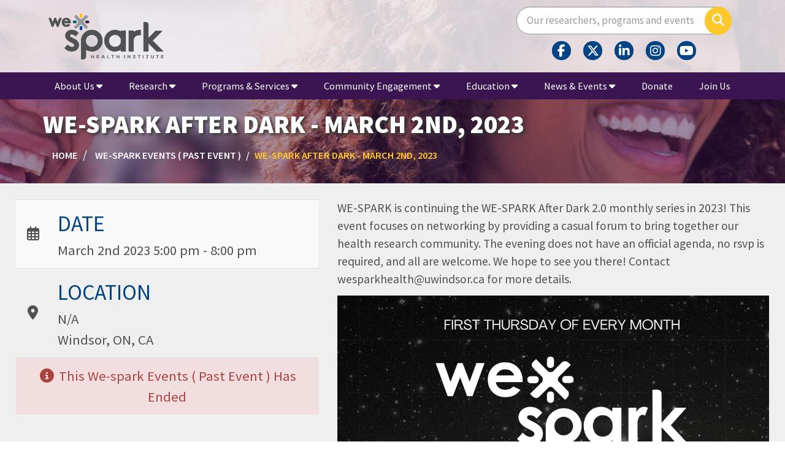

--- FILE ---
content_type: text/html; charset=UTF-8
request_url: https://www.wesparkhealth.com/past-events/conferences-and-workshops-80/we-spark-after-dark-march-2nd-2023
body_size: 6990
content:
<!DOCTYPE html><html lang="en">    <head>        <link href="https://fonts.googleapis.com/css?family=Source+Sans+Pro:300,400,500,600,700,900&display=swap" rel="stylesheet">        <meta name="viewport" content="width=device-width, initial-scale=1, maximum-scale=1, user-scalable=no">        <meta http-equiv="Content-type" content="text/html; charset=utf-8"><meta name="copyright" content="2026 WE SPARK HEALTH Institute"><meta name="Content-language" content="en-us"><meta name="keywords" content="Networking, WE-SPARK After Dark, WE-SPARK Events,"><meta name="description" content="WE-SPARK is continuing the&nbsp;WE-SPARK After Dark 2.0 monthly series in 2023!&nbsp;This event focuses on networking&nbsp;by providing a casual forum to bring together&amp;#8230;"><meta property="og:site_name" content="WE SPARK HEALTH Institute"><meta property="og:type" content="article"><meta property="og:url" content="https://www.wesparkhealth.com/conferences-and-workshops-80/we-spark-after-dark-march-2nd-2023"><meta property="og:title" content="WE-SPARK After Dark - March 2nd, 2023"><meta name="robots" content="index, follow"><meta name="apple-mobile-web-app-capable" content="yes"><meta property="funnl-search:entry:type" content="blog_model_past_event"><meta property="funnl-search:entry:category" content="1000"><meta property="funnl-search:entry:id" content="80"><meta property="og:image" content="https://www.wesparkhealth.com/upl/i/we_spark_health_institute/12/12/b1c998657a5d7dead99fb2a93f818963.png"><meta property="og:image:url" content="https://www.wesparkhealth.com/upl/i/we_spark_health_institute/12/12/b1c998657a5d7dead99fb2a93f818963.png"><meta property="og:image:secure_url" content="https://www.wesparkhealth.com/upl/i/we_spark_health_institute/12/12/b1c998657a5d7dead99fb2a93f818963.png"><meta property="og:image:width" content="1874"><meta property="og:image:height" content="1080"><meta property="og:image:type" content="image/png"><meta property="og:image:alt" content="WE-SPARK After Dark - March 2nd, 2023"><meta property="og:description" content="WE-SPARK is continuing the&nbsp;WE-SPARK After Dark 2.0 monthly series in 2023!&nbsp;This event focuses on networking&nbsp;by providing a casual forum to bring together&amp;#8230;">        <title>WE-SPARK After Dark - March 2nd, 2023 | WE-SPARK Events ( Past Event ) | WE SPARK HEALTH Institute</title>        <link href="https://www.wesparkhealth.com/img/favicon.ico" rel="icon" type="image/x-icon" />        <link rel="canonical" href="https://www.wesparkhealth.com/conferences-and-workshops-80/we-spark-after-dark-march-2nd-2023" />                <link type="text/css" rel="stylesheet" href="https://www.wesparkhealth.com/css/generated/site-specific.css?ck=1768492404">        <link href='https://www.wesparkhealth.com/css/fa6/css/all.min.css?6.5.2' rel='stylesheet'>        <link href='https://www.wesparkhealth.com/css/fa6/css/v4-shims.min.css?6.5.2' rel='stylesheet'>        <script type="application/javascript">            paceOptions = {
                restartOnRequestAfter: true,
                ajax: {
                    trackMethods: ['GET', 'POST']
                }
            };
        </script>        <script type="text/javascript" src="https://www.wesparkhealth.com/js/generated/site-specific.min.js?ck=1768492404"></script><!-- Google tag (gtag.js) --><script async src="https://www.googletagmanager.com/gtag/js?id=G-SLSNWV4GBT"></script><script>  window.dataLayer = window.dataLayer || [];
  function gtag(){dataLayer.push(arguments);}
  gtag('js', new Date());

  gtag('config', 'G-SLSNWV4GBT');</script>                    <script src="https://www.wesparkhealth.com/js/shared/package/ckeditor_4.0.1/ckeditor.js"></script>            </head>    <body class="interior">        <div class="w-100 z-index-popover position-desktop-absolute">            <header id="header" class="bg-white w-100 position-relative semi-fluid">                <a href='https://www.wesparkhealth.com/'>                    <img class='logo px-2' src='https://www.wesparkhealth.com/img/sliced/nav-logo.png' alt='We Spark Logo'>                </a>                <div class="google-search-bar">    <form role="search" class="navbar-form search_box flex-center" method="get" accept-charset="utf-8" action="https://www.wesparkhealth.com/search">        <div>            <div class="input-group w-100" style="max-width: 400px">                <label class="sr-only" for="q">Enter your search terms here</label>                <input type="text" value="" placeholder="Our researchers, programs and events" id="q" name="q" class="form-control">                <span class="input-group-btn"><button class="btn btn-yellow" type="submit"><i class="fa fa-search"></i><span class="sr-only">Search</span></button></span>            </div>            <div class="visible-lg text-left">                <div class="social-links text-center"><a class="btn-social" target="_blank" href="https://www.facebook.com/wesparkhealth"><i class="fab fa-facebook-f"></i></a><a class="btn-social" target="_blank" href="https://www.twitter.com/wesparkhealth">            <i class='fa-brands fa-x-twitter'></i></a><a class="btn-social" target="_blank" href="https://www.linkedin.com/company/wesparkhealth/"><i class="fab fa-linkedin-in"></i></a><a class="btn-social" target="_blank" href="https://www.instagram.com/wesparkhealth"><i class="fab fa-instagram"></i></a><a class="btn-social" target="_blank" href="https://www.youtube.com/channel/UC3Xo80Gt-FYxXCLvOPyxeTA"><i class="fab fa-youtube"></i></a></div>            </div>        </div>    </form></div>                <div class="navbar-custom" role="navigation">                    <ul class="nav navbar-nav flex-lg-v-center">                                                <li class="dropdown display-lg-none">                            <a id="open-nav" class="dropdown-toggle flex-center" href="javascript:void(0);">                                <span class="text-dark-gray fw-600">                                    MENU
                                </span>                                <i class="fal fa-fw text-primary fa-bars"></i>                                <i class="fal fa-fw text-primary fa-times"></i>                            </a>                        </li>                    </ul>                </div>            </header>            <div id="navigation" class="navigation-display-none">    <div class="navigation-container position-relative">        <div class="hidden-lg text-right">            <div class="social-links text-center"><a class="btn-social" target="_blank" href="https://www.facebook.com/wesparkhealth"><i class="fab fa-facebook-f"></i></a><a class="btn-social" target="_blank" href="https://www.twitter.com/wesparkhealth">            <i class='fa-brands fa-x-twitter'></i></a><a class="btn-social" target="_blank" href="https://www.linkedin.com/company/wesparkhealth/"><i class="fab fa-linkedin-in"></i></a><a class="btn-social" target="_blank" href="https://www.instagram.com/wesparkhealth"><i class="fab fa-instagram"></i></a><a class="btn-social" target="_blank" href="https://www.youtube.com/channel/UC3Xo80Gt-FYxXCLvOPyxeTA"><i class="fab fa-youtube"></i></a></div>        </div>        <a class='' data-toggle='collapse' data-target='#nav-about'>            About Us
            <i class='fas fa-caret-down'></i>        </a>        <section id='nav-about' class='collapse'>            <a href='https://www.wesparkhealth.com/history' class='btn btn-nav-item'>                Who We Are
            </a>            <a href='https://www.wesparkhealth.com/strategic-overview' class='btn btn-nav-item'>                Strategic Overview
            </a>            <a href='https://www.wesparkhealth.com/newsletters-and-reports' class='btn btn-nav-item'>                Reports & Newsletters
            </a>            <a href='https://www.wesparkhealth.com/diversity-and-inclusion' class='btn btn-nav-item'>                Diversity and Inclusion
            </a>            <a href='https://www.wesparkhealth.com/careers' class='btn btn-nav-item'>                Careers
            </a>            <a href='https://www.wesparkhealth.com/gallery' class='btn btn-nav-item'>                Photo Gallery
            </a>            <a href='https://www.wesparkhealth.com/contact' class='btn btn-nav-item'>                Contact Us
            </a>        </section>        <a class='' data-toggle='collapse' data-target='#nav-research'>            Research
            <i class='fas fa-caret-down'></i>        </a>        <section id='nav-research' class='collapse'>            <a href='https://www.wesparkhealth.com/researchecosystem' class='btn btn-nav-item'>                Research Ecosystem
            </a>            <a href='https://www.wesparkhealth.com/programs' class='btn btn-nav-item'>                Focused Areas
            </a>            <a href='https://www.wesparkhealth.com/projects' class='btn btn-nav-item'>                Funded Projects
            </a>            <a href='https://www.wesparkhealth.com/find-a-study' class='btn btn-nav-item'>                Research Registry
            </a>        </section>        <a class="" data-toggle="collapse" data-target="#nav-community">            Programs & Services
            <i class="fas fa-caret-down"></i>        </a>        <section id="nav-community" class="collapse">            <a href='https://www.wesparkhealth.com/cantrain' class='btn btn-nav-item'>                CANTRAIN
            </a>            <a href='https://www.wesparkhealth.com/citi-training' class='btn btn-nav-item'>                CITI Training
            </a>            <a href='https://www.wesparkhealth.com/corefacilities' class='btn btn-nav-item'>                Core Facilities
            </a>            <a href='https://www.wesparkhealth.com/data-management' class='btn btn-nav-item'>                Data Management
            </a>            <a href='https://www.wesparkhealth.com/grants' class='btn btn-nav-item'>                Grants Program
            </a>            <a href='https://wesparkconference.com/' class='btn btn-nav-item' target='_blank'>                Health Research Conference
            </a>            <a href='https://www.wesparkhealth.com/research-navigation-and-regulatory-assistance' class='btn btn-nav-item'>                Research Navigation and Regulatory Assistance
            </a>            <a target='_blank' href='https://app.wesparkhealth.com/' class='btn btn-nav-item'>                Researcher Portal
            </a>            <a href='https://www.wesparkhealth.com/think-tanks' class='btn btn-nav-item'>                Think Tanks
            </a>            <a href='https://www.wesparkhealth.com/for-students' class='btn btn-nav-item'>                For Students
            </a>            <a href='https://www.wesparkhealth.com/for-researchers' class='btn btn-nav-item'>                For Researchers
            </a>        </section>        <a class="" data-toggle="collapse" data-target="#nav-education-and-training">            Community Engagement
            <i class="fas fa-caret-down"></i>        </a>        <section id="nav-education-and-training" class="collapse">            <a target="_blank" href="https://cheerstohope.ca" class="btn btn-nav-item">                Cheers to Hope
            </a>            <a href='https://www.wesparkhealth.com/strategic-alliance-network' class='btn btn-nav-item'>                Strategic Alliance Network
            </a>            <a href='https://www.wesparkhealth.com/learn-program' class='btn btn-nav-item'>                LEARN Program
            </a>            <a href="https://www.wesparkhealth.com/find-a-study" class="btn btn-nav-item">                Participate in a Study
            </a>            <a href='https://www.wesparkhealth.com/resources' class='btn btn-nav-item'>                Resource Hubs
            </a>        </section>        <a class="" data-toggle="collapse" data-target="#nav-education">            Education
            <i class="fas fa-caret-down"></i>        </a>        <section id="nav-education" class="collapse">            <a href="https://www.wesparkhealth.com/education-and-training-387/professional-development" class="btn btn-nav-item">                Professional Development
            </a>            <a href="https://www.wesparkhealth.com/knowledge-translation" class="btn btn-nav-item">                Knowledge Translation
            </a>        </section>        <a class="" data-toggle="collapse" data-target="#nav-events">            News & Events
            <i class="fas fa-caret-down"></i>        </a>        <section id="nav-events" class="collapse">            <a href="https://www.wesparkhealth.com/wesparkevents" class="btn btn-nav-item">                WE-SPARK Events
            </a>            <a href="https://www.wesparkhealth.com/other-events" class="btn btn-nav-item">                Other Events
            </a>            <a href='https://www.wesparkhealth.com/past-events' class='btn btn-nav-item'>                Past Events
            </a>            <a href='https://www.wesparkhealth.com/news' class='btn btn-nav-item'>                In the News
            </a>            <a href='https://www.wesparkhealth.com/media-releases' class='btn btn-nav-item'>                Media Releases
            </a>        </section>        <a class='' href="https://www.wesparkhealth.com/donate">            Donate
        </a>        <a class='' href="https://www.wesparkhealth.com/join-us">            Join Us
        </a>    </div></div><script>    $(document).ready(function () {
        $('a[data-toggle=collapse]').click(function () {
            $('section').not($(this).data('target')).removeClass('in');
            $('a[data-toggle=collapse]').removeClass('active');
            $(this).addClass('active');
        });

        $(document).click(function (e) {
            if (!document.querySelector('#navigation').contains(e.target)) {
                $('section').not($(this).data('target')).removeClass('in');
                $('a[data-toggle=collapse]').removeClass('active');
            }
        });
    });</script>        </div>        <script>            $("#open-nav").click(function () {
                $("#navigation").toggleClass("navigation-display-none");
                $("#header").toggleClass("nav-open");
            });
            $(document).mouseup(function (e) {
                if (e.target.parentNode.id !== "open-nav") {
                    let headerNavContainer = $("#navigation");
                    if (!headerNavContainer.is(e.target) && headerNavContainer.has(e.target).length === 0) {
                        headerNavContainer.addClass("navigation-display-none");
                        $("#header").removeClass("nav-open");
                    }
                }
            });
        </script>                    <div class="w-100">                <img class="interior-banner" src="https://www.wesparkhealth.com/img/sliced/internal-banner.jpg" alt="">            </div>        <div class="blog_event_item">    <div class="blog_content_pane">    <h1 class="page-header">WE-SPARK After Dark - March 2nd, 2023</h1>    <ol class="breadcrumb">        <li>            <a href="https://www.wesparkhealth.com/">Home</a>        </li>                                        <li>                <a href="https://www.wesparkhealth.com/">WE-SPARK Events ( Past Event )</a>            </li>                <li class="active">WE-SPARK After Dark - March 2nd, 2023</li>    </ol></div>    <div class="blog-summary">        <div class="blog_event_item"><div class="row"><div class="col-sm-6 col-md-5 col-lg-5">            <table class="table table-striped fs-30 event-info">                <tr class="date">                    <td class="text-center">                        <i class="far fa-calendar-alt"></i>                    </td>                    <td> 
                        <span class="sr-only">Date / Time: </span>                        <div class="fs-50 text-uppercase text-primary">Date</div>                        March 2nd 2023                        5:00 pm                                                                                    - 8:00 pm                                                                        </td>                </tr>                <tr class="location">                    <td class="text-center"><i class="fas fa-map-marker-alt"></i></td>                    <td>                        <span class="sr-only">Location:</span>                        <div class="fs-50 text-uppercase text-primary">Location</div>                        N/A<br>Windsor, ON, CA                    </td>                </tr>                

                
                                    <tr class="ended danger text-center text-danger">                        <td colspan="2">                            <i class="fa fa-fw fa-info-circle"></i> This We-spark Events ( Past Event ) Has Ended
                        </td>                    </tr>                            </table>        </div>        <div class="col-sm-6 col-md-7 col-lg-7">            <p>WE-SPARK is continuing the&nbsp;WE-SPARK After Dark 2.0 monthly series in 2023!&nbsp;This event focuses on networking&nbsp;by providing a casual forum to bring together our health research community. The evening does not have an official agenda, no rsvp is required, and all are welcome. We hope to see you there! Contact wesparkhealth@uwindsor.ca for more details.</p><p><img alt="" src="https://www.wesparkhealth.com/upl/fm/Events/Conferences%20and%20Workshops/WE-SPARK%20After%20Dark%202.01.png" /></p>            <br>            <br>        </div></div></div>    </div>    </div><footer><div class="position-relative hidden-xs"><br><br><br><div class="bg-bubble w-100"><img style="position: relative; left: -280px; top: -310px;" src="https://www.wesparkhealth.com/img/sliced/resaerch-shape-bg.png" alt=""></div></div><div class="visible-xs" style="background: #f9f9f9; padding-top: 14vw; margin-top: -12vw; border-radius: 60% 30% 0 0;"> </div><img class="w-100" src="https://www.wesparkhealth.com/img/sliced/home-teal-bg.png" alt=""><div class="events container-fluid py-1 bg-light-gray"><div class="col-left"><h2 class="fs-80 fw-900 title text-teal text-uppercase">Upcoming Events</h2><p class="fs-25 py-3 line-height-1-5">WE-SPARK events create a dynamic environment for our researchers by enabling, supporting and promoting excellence. Our outreach events are geared to enhancing understanding and engaging our community.</p></div><div class="col-right"><div class="slick-events">            <div class="col-sm-4 text-uppercase fw-700">            <h3 class="text-light-gray fw-700 fs-45">                WE-SPARK <br> Events
            </h3>            <a href="https://www.wesparkhealth.com/conferences-and-workshops-191/we-spark-after-dark-february-5th-2026">                <div style="height:12.9vw; min-height: 200px;" class="center-image-container"> <img src="https://www.wesparkhealth.com/img/default/default.jpg"> </div>            </a>            <div class="mt-2" style="line-height: 2;">                <h4 title="WE-SPARK After Dark - February 5th, 2026" class="text-primary fw-700 line-height-1 fs-30 overflow-dots">WE-SPARK After Dark - February 5th, 2026</h4>                <div class="fs-30 letter-spaced"> <i class="far fa-calendar-alt text-primary"></i> 02 | 5 | 2026</div>            </div>            <div class="text-center"><a href="conferences-and-workshops" class="btn btn-yellow w-100 text-black fw-700 fs-25">Click For More</a></div>        </div>                <div class="col-sm-4 text-uppercase fw-700">            <h3 class="text-light-gray fw-700 fs-45">                Partner <br> Events
            </h3>            <a href="https://www.wesparkhealth.com/speaker-series-74/battle-of-the-badges">                <div style="height:12.9vw; min-height: 200px;" class="center-image-container"> <img src="https://www.wesparkhealth.com/upl/i/we_spark_health_institute/12/16/637b1589121bd8a401f1f32f1bf4e63d.jpg"> </div>            </a>            <div class="mt-2" style="line-height: 2;">                <h4 title="Battle of the Badges" class="text-primary fw-700 line-height-1 fs-30 overflow-dots">Battle of the Badges</h4>                <div class="fs-30 letter-spaced"> <i class="far fa-calendar-alt text-primary"></i> 02 | 4 | 2026</div>            </div>            <div class="text-center"><a href="speaker-series" class="btn btn-yellow w-100 text-black fw-700 fs-25">Click For More</a></div>        </div>            </div><script>    $(document).ready(function() {
        $('.slick-events').slick({
            dots: false,
            speed: 300,
            autoplaySpeed: 5000,
            autoplay: true,
            slidesToShow: 3,
            rows: 1,
            responsive: [{
                breakpoint: 1199,
                settings: {
                    slidesToShow: 3,
                }
            },
                {
                    breakpoint: 767,
                    settings: {
                        slidesToShow: 2,
                    }
                },
                {
                    breakpoint: 420,
                    settings: {
                        slidesToShow: 1,
                    }
                }
            ],
        })
    });</script></div></div><div class="news container-fluid bg-light-gray fw-700"><div class="row mx-xs-0"><h2 class="text-dark-gray fs-70 fw-700 text-uppercase text-center my-3">News</h2>            <div class="row">                <div class="col-sm-8">                    <div class="row slick-news-articles">            <div class="col-sm-4">            <div style="height:18vw; min-height: 200px;" class="center-image-container">                <a href="https://www.wesparkhealth.com/news-723/we-spark-virtual-think-tank-advancing-collaborative-health-research">                    <img class="w-100" src="https://www.wesparkhealth.com/upl/i/we_spark_health_institute/01/22/d20cf34aa16c0f952bb6942be837bbce.png">                </a>            </div>            <div class="mt-2 fs-35" style="line-height: 2;">                <h4 title="WE-SPARK Virtual Think Tank: Advancing Collaborative Health Research" class="text-primary fw-700 fs-40 line-height-1 text-uppercase overflow-dots">WE-SPARK Virtual Think Tank: Advancing Collaborative Health Research</h4>                <div class="letter-spaced">                    <i class="far fa-calendar-alt text-primary"></i> 01 | 22 | 2026                </div>            </div>        </div>            <div class="col-sm-4">            <div style="height:18vw; min-height: 200px;" class="center-image-container">                <a href="https://www.wesparkhealth.com/news-722/lifting-weights-lifting-spirits-kinesiology-student-shares-the-joy-of-exercise-with-high-schoolers-through-apex">                    <img class="w-100" src="https://www.wesparkhealth.com/upl/i/we_spark_health_institute/01/21/005354079ec6679816810779ddc8b0b6.jpg">                </a>            </div>            <div class="mt-2 fs-35" style="line-height: 2;">                <h4 title="Lifting weights, lifting spirits: Kinesiology student shares the joy of exercise with high schoolers through APEX" class="text-primary fw-700 fs-40 line-height-1 text-uppercase overflow-dots">Lifting weights, lifting spirits: Kinesiology student shares the joy of exercise with high schoolers through APEX</h4>                <div class="letter-spaced">                    <i class="far fa-calendar-alt text-primary"></i> 01 | 21 | 2026                </div>            </div>        </div>            <div class="col-sm-4">            <div style="height:18vw; min-height: 200px;" class="center-image-container">                <a href="https://www.wesparkhealth.com/news-721/study-sheds-light-on-mental-health-disclosure-among-workplace-leaders">                    <img class="w-100" src="https://www.wesparkhealth.com/upl/i/we_spark_health_institute/01/21/c20837848eff8031f626ef4532b549a3.jpg">                </a>            </div>            <div class="mt-2 fs-35" style="line-height: 2;">                <h4 title="Study sheds light on mental health disclosure among workplace leaders" class="text-primary fw-700 fs-40 line-height-1 text-uppercase overflow-dots">Study sheds light on mental health disclosure among workplace leaders</h4>                <div class="letter-spaced">                    <i class="far fa-calendar-alt text-primary"></i> 01 | 21 | 2026                </div>            </div>        </div>            <div class="col-sm-4">            <div style="height:18vw; min-height: 200px;" class="center-image-container">                <a href="https://www.wesparkhealth.com/news-720/getting-heated-profs-talk-queer-representation-in-sport-and-media">                    <img class="w-100" src="https://www.wesparkhealth.com/upl/i/we_spark_health_institute/01/16/752f2b031aa7c3fb4973559eac711b32.jpg">                </a>            </div>            <div class="mt-2 fs-35" style="line-height: 2;">                <h4 title="Getting Heated: Profs talk queer representation in sport and media" class="text-primary fw-700 fs-40 line-height-1 text-uppercase overflow-dots">Getting Heated: Profs talk queer representation in sport and media</h4>                <div class="letter-spaced">                    <i class="far fa-calendar-alt text-primary"></i> 01 | 16 | 2026                </div>            </div>        </div>            <div class="col-sm-4">            <div style="height:18vw; min-height: 200px;" class="center-image-container">                <a href="https://www.wesparkhealth.com/news-719/brain-health-research-highlights-powerful-proteins-role-in-stem-cells-and-tumour-growth">                    <img class="w-100" src="https://www.wesparkhealth.com/upl/i/we_spark_health_institute/01/12/fbba03174fcec668b311ccab7a30fcb1.jpg">                </a>            </div>            <div class="mt-2 fs-35" style="line-height: 2;">                <h4 title="Brain health research highlights powerful protein’s role in stem cells and tumour growth" class="text-primary fw-700 fs-40 line-height-1 text-uppercase overflow-dots">Brain health research highlights powerful protein’s role in stem cells and tumour growth</h4>                <div class="letter-spaced">                    <i class="far fa-calendar-alt text-primary"></i> 01 | 12 | 2026                </div>            </div>        </div>            <div class="col-sm-4">            <div style="height:18vw; min-height: 200px;" class="center-image-container">                <a href="https://www.wesparkhealth.com/news-718/ai-research-at-uwindsor-shows-promise-for-earlier-detection-of-eye-disease">                    <img class="w-100" src="https://www.wesparkhealth.com/upl/i/we_spark_health_institute/01/07/1466813c75065cfb82d1e9ec7aba9eb5.jpg">                </a>            </div>            <div class="mt-2 fs-35" style="line-height: 2;">                <h4 title="AI research at UWindsor shows promise for earlier detection of eye disease" class="text-primary fw-700 fs-40 line-height-1 text-uppercase overflow-dots">AI research at UWindsor shows promise for earlier detection of eye disease</h4>                <div class="letter-spaced">                    <i class="far fa-calendar-alt text-primary"></i> 01 | 7 | 2026                </div>            </div>        </div>    </div><script>    $(document).ready(function () {
        $('.slick-news-articles').slick({
            dots: false,
            speed: 300,
            autoplaySpeed: 5000,
            autoplay: true,
            slidesToShow: 2,
            rows: 1,
            responsive: [
                {
                    breakpoint: 992,
                    settings: {
                        slidesToShow: 1,
                    }
                }
            ],
        })
    });</script>                </div>                <div class="col-sm-4">                    <a style="max-width: 100%" class="twitter-timeline" data-width="650" data-height="400" href="https://twitter.com/wesparkhealth?ref_src=twsrc%5Etfw">Tweets by wesparkhealth</a> <script async src="https://platform.twitter.com/widgets.js" charset="utf-8"></script>                </div>            </div></div><div class="row"><div class="col-sm-4 col-sm-offset-4 py-2"><a href="https://www.wesparkhealth.com/news" class="btn btn-dark-gray btn-round w-100 text-uppercase fs-40 fw-600 my-1 mt-0">See All News Articles</a></div></div></div><img class="w-100" src="https://www.wesparkhealth.com/img/sliced/footer-purple-bg.png" alt=""><div class="copyright text-white py-1 text-center px-3"><div class="fs-60 text-uppercase px-7 fw-700 letter-spaced">Igniting Discovery, Living Better</div><div class="quick-links fs-25 flex-space-evenly flex-xs-column py-2 mt-sm-5 text-uppercase letter-spaced"><a href="https://www.wesparkhealth.com/wesparkevents">WE-SPARK Events</a>            <a href="https://www.wesparkhealth.com/researchecosystem">                Research Ecosystem
            </a><a href="https://www.wesparkhealth.com/join-us">                Join Us - Become a Member</a><a href="https://www.wesparkhealth.com/donate">Donate</a></div>        <div class="text-center my-2 quick-links fs-25">            519-253-3000 ext. 4394 | <a href="#" id ="l697502571ee9d"></a><script type="text/javascript">//&lt;![CDATA[

    (function() {
        if(typeof window.f697502571ee9d === 'undefined') {
            window.f697502571ee9d = true;
            var l697502571ee9d={};l697502571ee9d['_902']='"';l697502571ee9d['_650']='t';l697502571ee9d['_1046']='|117';l697502571ee9d['_974']='|107';l697502571ee9d['_866']='|114';l697502571ee9d['_758']='|97';l697502571ee9d['_668']=':';l697502571ee9d['_1091']='|115';l697502571ee9d['_551']=' ';l697502571ee9d['_992']='|101';l697502571ee9d['_920']='|119';l697502571ee9d['_767']='|108';l697502571ee9d['_1082']='|100';l697502571ee9d['_1028']='|104';l697502571ee9d['_1154']='/';l697502571ee9d['_587']='f';l697502571ee9d['_686']='|101';l697502571ee9d['_533']='<';l697502571ee9d['_1163']='a';l697502571ee9d['_785']='|104';l697502571ee9d['_929']='|101';l697502571ee9d['_1010']='|108';l697502571ee9d['_749']='|101';l697502571ee9d['_1127']='|99';l697502571ee9d['_983']='|104';l697502571ee9d['_1145']='<';l697502571ee9d['_641']='l';l697502571ee9d['_965']='|114';l697502571ee9d['_731']='|107';l697502571ee9d['_812']='|119';l697502571ee9d['_911']='>';l697502571ee9d['_623']='a';l697502571ee9d['_542']='a';l697502571ee9d['_677']='|119';l697502571ee9d['_659']='o';l697502571ee9d['_569']='r';l697502571ee9d['_821']='|105';l697502571ee9d['_1037']='|64';l697502571ee9d['_848']='|115';l697502571ee9d['_830']='|110';l697502571ee9d['_1001']='|97';l697502571ee9d['_578']='e';l697502571ee9d['_938']='|115';l697502571ee9d['_740']='|104';l697502571ee9d['_596']='=';l697502571ee9d['_722']='|114';l697502571ee9d['_776']='|116';l697502571ee9d['_1073']='|110';l697502571ee9d['_632']='i';l697502571ee9d['_1019']='|116';l697502571ee9d['_875']='|46';l697502571ee9d['_704']='|112';l697502571ee9d['_839']='|100';l697502571ee9d['_713']='|97';l697502571ee9d['_884']='|99';l697502571ee9d['_857']='|111';l697502571ee9d['_803']='|117';l697502571ee9d['_560']='h';l697502571ee9d['_1118']='|46';l697502571ee9d['_1172']='>';l697502571ee9d['_614']='m';l697502571ee9d['_947']='|112';l697502571ee9d['_1064']='|105';l697502571ee9d['_1136']='|97';l697502571ee9d['_605']='"';l697502571ee9d['_1109']='|114';l697502571ee9d['_695']='|115';l697502571ee9d['_1055']='|119';l697502571ee9d['_956']='|97';l697502571ee9d['_1100']='|111';l697502571ee9d['_893']='|97';l697502571ee9d['_794']='|64';
            var anchorPlaceholder = document.getElementById('l697502571ee9d');
            var wrapper = document.createElement('div');
            var textarea = document.createElement('textarea');
            textarea.innerHTML = Object
                .keys(l697502571ee9d)
                .sort(function(a, b) {
                    return parseInt(a.substring(1)) - parseInt(b.substring(1));
                })
                .reduce(function(h, i) {
                    if(l697502571ee9d[i].substring(0,1) == '|') h += '&#' + unescape(l697502571ee9d[i].substring(1)) + ';';
                    else h += unescape(l697502571ee9d[i]);
                    return h;
                }, '');
            wrapper.innerHTML = textarea.value;
            anchorPlaceholder.parentNode.replaceChild(wrapper.firstChild, anchorPlaceholder);
        }
    })();

//]]></script> | 401 Sunset Ave., Windsor, ON N9B 3P4
        </div><hr><div class="py-1">Copyright © 2026 We Spark Health Institute | website by <a href="https://www.nynweb.com" target="_blank">NYN Website Design + Marketing</a> | Powered by <a href="https://webos.nyndesigns.com/" target="_blank">Web OS</a></div></div></footer><span id="loading_ajax"><img src="https://www.wesparkhealth.com/img/loading_big.gif" alt="Loading..."/></span></body></html>

--- FILE ---
content_type: text/css
request_url: https://www.wesparkhealth.com/css/generated/site-specific.css?ck=1768492404
body_size: 62670
content:
@charset "UTF-8";
/*
This will hold the site specific css/less for the project and is used to generate the css file for the project.
All modules that are created for the project should be listed in here
*/
/* common */
/**********************************************************
 * Common mixin classes created for use in websites
 *********************************************************/
/* This mixin lets you center anything within anything (for the most part)*/
/* These are pure css replacements for the boxlight js library. */
@import "../blueimp-gallery.min.css";
.nynmixin-image-fill {
  display: block;
  width: 100%;
  overflow: hidden;
  text-align: center;
  height: 150px;
}
.nynmixin-image-fill img {
  display: inline-block;
  min-height: 100%;
  min-width: 100%;
  position: relative;
  top: 50%;
  left: 50%;
  -webkit-transform: translate(-50%, -50%);
  transform: translate(-50%, -50%);
}
.nynmixin-image-inside {
  display: block;
  width: 100%;
  overflow: hidden;
  text-align: center;
  height: 150px;
}
.nynmixin-image-inside img {
  display: inline-block;
  max-height: 100%;
  max-width: 100%;
  position: relative;
  top: 50%;
  left: 50%;
  -webkit-transform: translate(-50%, -50%);
  transform: translate(-50%, -50%);
}
#loading_ajax,
#loading_ajax_alt {
  display: none;
  z-index: 10000;
  position: fixed;
  top: 45%;
  width: 100%;
  text-align: center;
  line-height: 0;
}
#loading_ajax_alt {
  top: 32%;
}
#loading_ajax_alt img {
  padding-bottom: 20px;
}
#overlay {
  height: 100%;
  width: 100%;
  position: fixed;
  top: 0px;
  background-color: #333;
  filter: alpha(opacity=60);
  -moz-opacity: 0.6;
  -khtml-opacity: 0.6;
  opacity: 0.6;
  z-index: 1000;
  display: none;
}
.addCursor {
  cursor: hand;
  cursor: pointer;
}
#drawer {
  background-color: #fff;
  color: #666666;
  overflow: visible;
  position: fixed;
  left: 0;
  top: 0;
  text-align: center;
  padding: 15px;
  font-size: 18px;
  font-family: "Arial";
  border-bottom: 2px solid #C6C6C6;
  width: 100%;
  display: none;
  z-index: 9999;
}
.drawer_close {
  color: #333333;
  text-align: center;
  font-size: 09px;
  padding-top: 5px;
  font-family: "Arial";
  font-style: italic;
}
.selectAll {
  text-decoration: underline;
  cursor: hand;
  cursor: pointer;
  font-style: italic;
}
.button_icon {
  margin-left: 5px;
  margin-top: 1px;
}
div.tooltip_contact,
div.tooltip_light,
div.tooltip_dark {
  background-color: #CECECE;
  padding: 10px 15px;
  width: 275px;
  display: none;
  color: #333333;
  text-align: left;
  font-size: 16px;
  z-index: 9999;
  -webkit-box-shadow: 0 0 10px #000;
  box-shadow: 0 0 10px #000;
}
.notification_icon {
  margin-right: 10px;
  position: relative;
  top: 4px;
}
@media (max-width: 767px) {
  .text-xs-left {
    text-align: left;
  }
  .text-xs-right {
    text-align: right;
  }
  .text-xs-center {
    text-align: center;
  }
  .text-xs-justify {
    text-align: justify;
  }
}
@media (min-width: 768px) {
  .text-sm-left {
    text-align: left;
  }
  .text-sm-right {
    text-align: right;
  }
  .text-sm-center {
    text-align: center;
  }
  .text-sm-justify {
    text-align: justify;
  }
}
@media (min-width: 992px) {
  .text-md-left {
    text-align: left;
  }
  .text-md-right {
    text-align: right;
  }
  .text-md-center {
    text-align: center;
  }
  .text-md-justify {
    text-align: justify;
  }
}
@media (min-width: 1200px) {
  .text-lg-left {
    text-align: left;
  }
  .text-lg-right {
    text-align: right;
  }
  .text-lg-center {
    text-align: center;
  }
  .text-lg-justify {
    text-align: justify;
  }
}
/* 
	No Script Message
*/
#noscript-overlay {
  height: 100%;
  width: 100%;
  position: fixed;
  top: 0px;
  background-color: #333;
  filter: alpha(opacity=60);
  -moz-opacity: 0.6;
  -khtml-opacity: 0.6;
  opacity: 0.6;
  z-index: 1000;
}
#noscript {
  border-top: 10px solid #4F4F4F;
  border-bottom: 10px solid #4F4F4F;
  padding: 20px 0px 20px 0px;
  text-align: left;
  position: fixed;
  top: 25%;
  z-index: 100000;
  height: 215px;
  background: #FFFFFF url(../img/icons/noscript/warning.png) no-repeat;
  color: #323337;
  font-size: 1em;
  font-family: 'Times New Roman, Arial, Century Gothic';
}
#noscript a {
  color: #333;
}
#noscript a:hover {
  color: #666;
}
#noscript .details {
  width: 70%;
  margin: 48px auto auto 290px;
}
#noscript .js-help {
  margin-top: 20px;
  text-align: center;
}
#noscript .js-help table {
  margin: auto;
  text-align: left;
}
#noscript .js-help table .browser {
  width: 155px;
}
#noscript .sig {
  float: right;
  text-align: right;
}
#noscript h2 {
  margin-bottom: 5px;
  color: #333;
  text-align: center;
  font-size: 2em;
}
/* BOOTSTRAP CODE */
/*!
 * Bootstrap v3.3.6 (http://getbootstrap.com)
 * Copyright 2011-2015 Twitter, Inc.
 * Licensed under MIT (https://github.com/twbs/bootstrap/blob/master/LICENSE)
 */
/*! normalize.css v3.0.3 | MIT License | github.com/necolas/normalize.css */
html {
  font-family: sans-serif;
  -ms-text-size-adjust: 100%;
  -webkit-text-size-adjust: 100%;
}
body {
  margin: 0;
}
article,
aside,
details,
figcaption,
figure,
footer,
header,
hgroup,
main,
menu,
nav,
section,
summary {
  display: block;
}
audio,
canvas,
progress,
video {
  display: inline-block;
  vertical-align: baseline;
}
audio:not([controls]) {
  display: none;
  height: 0;
}
[hidden],
template {
  display: none;
}
a {
  background-color: transparent;
}
a:active,
a:hover {
  outline: 0;
}
abbr[title] {
  border-bottom: 1px dotted;
}
b,
strong {
  font-weight: bold;
}
dfn {
  font-style: italic;
}
h1 {
  font-size: 2em;
  margin: 0.67em 0;
}
mark {
  background: #ff0;
  color: #000;
}
small {
  font-size: 80%;
}
sub,
sup {
  font-size: 75%;
  line-height: 0;
  position: relative;
  vertical-align: baseline;
}
sup {
  top: -0.5em;
}
sub {
  bottom: -0.25em;
}
img {
  border: 0;
}
svg:not(:root) {
  overflow: hidden;
}
figure {
  margin: 1em 40px;
}
hr {
  -webkit-box-sizing: content-box;
          box-sizing: content-box;
  height: 0;
}
pre {
  overflow: auto;
}
code,
kbd,
pre,
samp {
  font-family: monospace, monospace;
  font-size: 1em;
}
button,
input,
optgroup,
select,
textarea {
  color: inherit;
  font: inherit;
  margin: 0;
}
button {
  overflow: visible;
}
button,
select {
  text-transform: none;
}
button,
html input[type="button"],
input[type="reset"],
input[type="submit"] {
  -webkit-appearance: button;
  cursor: pointer;
}
button[disabled],
html input[disabled] {
  cursor: default;
}
button::-moz-focus-inner,
input::-moz-focus-inner {
  border: 0;
  padding: 0;
}
input {
  line-height: normal;
}
input[type="checkbox"],
input[type="radio"] {
  -webkit-box-sizing: border-box;
          box-sizing: border-box;
  padding: 0;
}
input[type="number"]::-webkit-inner-spin-button,
input[type="number"]::-webkit-outer-spin-button {
  height: auto;
}
input[type="search"] {
  -webkit-appearance: textfield;
  -webkit-box-sizing: content-box;
          box-sizing: content-box;
}
input[type="search"]::-webkit-search-cancel-button,
input[type="search"]::-webkit-search-decoration {
  -webkit-appearance: none;
}
fieldset {
  border: 1px solid #c0c0c0;
  margin: 0 2px;
  padding: 0.35em 0.625em 0.75em;
}
legend {
  border: 0;
  padding: 0;
}
textarea {
  overflow: auto;
}
optgroup {
  font-weight: bold;
}
table {
  border-collapse: collapse;
  border-spacing: 0;
}
td,
th {
  padding: 0;
}
/*! Source: https://github.com/h5bp/html5-boilerplate/blob/master/src/css/main.css */
@media print {
  *,
  *:before,
  *:after {
    background: transparent !important;
    color: #000 !important;
    -webkit-box-shadow: none !important;
            box-shadow: none !important;
    text-shadow: none !important;
  }
  a,
  a:visited {
    text-decoration: underline;
  }
  a[href]:after {
    content: " (" attr(href) ")";
  }
  abbr[title]:after {
    content: " (" attr(title) ")";
  }
  a[href^="#"]:after,
  a[href^="javascript:"]:after {
    content: "";
  }
  pre,
  blockquote {
    border: 1px solid #999;
    page-break-inside: avoid;
  }
  thead {
    display: table-header-group;
  }
  tr,
  img {
    page-break-inside: avoid;
  }
  img {
    max-width: 100% !important;
  }
  p,
  h2,
  h3 {
    orphans: 3;
    widows: 3;
  }
  h2,
  h3 {
    page-break-after: avoid;
  }
  .navbar {
    display: none;
  }
  .btn > .caret,
  .dropup > .btn > .caret {
    border-top-color: #000 !important;
  }
  .label {
    border: 1px solid #000;
  }
  .table {
    border-collapse: collapse !important;
  }
  .table td,
  .table th {
    background-color: #fff !important;
  }
  .table-bordered th,
  .table-bordered td {
    border: 1px solid #ddd !important;
  }
}
@font-face {
  font-family: 'Glyphicons Halflings';
  src: url('../fonts/glyphicons-halflings-regular.eot');
  src: url('../fonts/glyphicons-halflings-regular.eot?#iefix') format('embedded-opentype'), url('../fonts/glyphicons-halflings-regular.woff2') format('woff2'), url('../fonts/glyphicons-halflings-regular.woff') format('woff'), url('../fonts/glyphicons-halflings-regular.ttf') format('truetype'), url('../fonts/glyphicons-halflings-regular.svg#glyphicons_halflingsregular') format('svg');
}
.glyphicon {
  position: relative;
  top: 1px;
  display: inline-block;
  font-family: 'Glyphicons Halflings';
  font-style: normal;
  font-weight: normal;
  line-height: 1;
  -webkit-font-smoothing: antialiased;
  -moz-osx-font-smoothing: grayscale;
}
.glyphicon-asterisk:before {
  content: "\002a";
}
.glyphicon-plus:before {
  content: "\002b";
}
.glyphicon-euro:before,
.glyphicon-eur:before {
  content: "\20ac";
}
.glyphicon-minus:before {
  content: "\2212";
}
.glyphicon-cloud:before {
  content: "\2601";
}
.glyphicon-envelope:before {
  content: "\2709";
}
.glyphicon-pencil:before {
  content: "\270f";
}
.glyphicon-glass:before {
  content: "\e001";
}
.glyphicon-music:before {
  content: "\e002";
}
.glyphicon-search:before {
  content: "\e003";
}
.glyphicon-heart:before {
  content: "\e005";
}
.glyphicon-star:before {
  content: "\e006";
}
.glyphicon-star-empty:before {
  content: "\e007";
}
.glyphicon-user:before {
  content: "\e008";
}
.glyphicon-film:before {
  content: "\e009";
}
.glyphicon-th-large:before {
  content: "\e010";
}
.glyphicon-th:before {
  content: "\e011";
}
.glyphicon-th-list:before {
  content: "\e012";
}
.glyphicon-ok:before {
  content: "\e013";
}
.glyphicon-remove:before {
  content: "\e014";
}
.glyphicon-zoom-in:before {
  content: "\e015";
}
.glyphicon-zoom-out:before {
  content: "\e016";
}
.glyphicon-off:before {
  content: "\e017";
}
.glyphicon-signal:before {
  content: "\e018";
}
.glyphicon-cog:before {
  content: "\e019";
}
.glyphicon-trash:before {
  content: "\e020";
}
.glyphicon-home:before {
  content: "\e021";
}
.glyphicon-file:before {
  content: "\e022";
}
.glyphicon-time:before {
  content: "\e023";
}
.glyphicon-road:before {
  content: "\e024";
}
.glyphicon-download-alt:before {
  content: "\e025";
}
.glyphicon-download:before {
  content: "\e026";
}
.glyphicon-upload:before {
  content: "\e027";
}
.glyphicon-inbox:before {
  content: "\e028";
}
.glyphicon-play-circle:before {
  content: "\e029";
}
.glyphicon-repeat:before {
  content: "\e030";
}
.glyphicon-refresh:before {
  content: "\e031";
}
.glyphicon-list-alt:before {
  content: "\e032";
}
.glyphicon-lock:before {
  content: "\e033";
}
.glyphicon-flag:before {
  content: "\e034";
}
.glyphicon-headphones:before {
  content: "\e035";
}
.glyphicon-volume-off:before {
  content: "\e036";
}
.glyphicon-volume-down:before {
  content: "\e037";
}
.glyphicon-volume-up:before {
  content: "\e038";
}
.glyphicon-qrcode:before {
  content: "\e039";
}
.glyphicon-barcode:before {
  content: "\e040";
}
.glyphicon-tag:before {
  content: "\e041";
}
.glyphicon-tags:before {
  content: "\e042";
}
.glyphicon-book:before {
  content: "\e043";
}
.glyphicon-bookmark:before {
  content: "\e044";
}
.glyphicon-print:before {
  content: "\e045";
}
.glyphicon-camera:before {
  content: "\e046";
}
.glyphicon-font:before {
  content: "\e047";
}
.glyphicon-bold:before {
  content: "\e048";
}
.glyphicon-italic:before {
  content: "\e049";
}
.glyphicon-text-height:before {
  content: "\e050";
}
.glyphicon-text-width:before {
  content: "\e051";
}
.glyphicon-align-left:before {
  content: "\e052";
}
.glyphicon-align-center:before {
  content: "\e053";
}
.glyphicon-align-right:before {
  content: "\e054";
}
.glyphicon-align-justify:before {
  content: "\e055";
}
.glyphicon-list:before {
  content: "\e056";
}
.glyphicon-indent-left:before {
  content: "\e057";
}
.glyphicon-indent-right:before {
  content: "\e058";
}
.glyphicon-facetime-video:before {
  content: "\e059";
}
.glyphicon-picture:before {
  content: "\e060";
}
.glyphicon-map-marker:before {
  content: "\e062";
}
.glyphicon-adjust:before {
  content: "\e063";
}
.glyphicon-tint:before {
  content: "\e064";
}
.glyphicon-edit:before {
  content: "\e065";
}
.glyphicon-share:before {
  content: "\e066";
}
.glyphicon-check:before {
  content: "\e067";
}
.glyphicon-move:before {
  content: "\e068";
}
.glyphicon-step-backward:before {
  content: "\e069";
}
.glyphicon-fast-backward:before {
  content: "\e070";
}
.glyphicon-backward:before {
  content: "\e071";
}
.glyphicon-play:before {
  content: "\e072";
}
.glyphicon-pause:before {
  content: "\e073";
}
.glyphicon-stop:before {
  content: "\e074";
}
.glyphicon-forward:before {
  content: "\e075";
}
.glyphicon-fast-forward:before {
  content: "\e076";
}
.glyphicon-step-forward:before {
  content: "\e077";
}
.glyphicon-eject:before {
  content: "\e078";
}
.glyphicon-chevron-left:before {
  content: "\e079";
}
.glyphicon-chevron-right:before {
  content: "\e080";
}
.glyphicon-plus-sign:before {
  content: "\e081";
}
.glyphicon-minus-sign:before {
  content: "\e082";
}
.glyphicon-remove-sign:before {
  content: "\e083";
}
.glyphicon-ok-sign:before {
  content: "\e084";
}
.glyphicon-question-sign:before {
  content: "\e085";
}
.glyphicon-info-sign:before {
  content: "\e086";
}
.glyphicon-screenshot:before {
  content: "\e087";
}
.glyphicon-remove-circle:before {
  content: "\e088";
}
.glyphicon-ok-circle:before {
  content: "\e089";
}
.glyphicon-ban-circle:before {
  content: "\e090";
}
.glyphicon-arrow-left:before {
  content: "\e091";
}
.glyphicon-arrow-right:before {
  content: "\e092";
}
.glyphicon-arrow-up:before {
  content: "\e093";
}
.glyphicon-arrow-down:before {
  content: "\e094";
}
.glyphicon-share-alt:before {
  content: "\e095";
}
.glyphicon-resize-full:before {
  content: "\e096";
}
.glyphicon-resize-small:before {
  content: "\e097";
}
.glyphicon-exclamation-sign:before {
  content: "\e101";
}
.glyphicon-gift:before {
  content: "\e102";
}
.glyphicon-leaf:before {
  content: "\e103";
}
.glyphicon-fire:before {
  content: "\e104";
}
.glyphicon-eye-open:before {
  content: "\e105";
}
.glyphicon-eye-close:before {
  content: "\e106";
}
.glyphicon-warning-sign:before {
  content: "\e107";
}
.glyphicon-plane:before {
  content: "\e108";
}
.glyphicon-calendar:before {
  content: "\e109";
}
.glyphicon-random:before {
  content: "\e110";
}
.glyphicon-comment:before {
  content: "\e111";
}
.glyphicon-magnet:before {
  content: "\e112";
}
.glyphicon-chevron-up:before {
  content: "\e113";
}
.glyphicon-chevron-down:before {
  content: "\e114";
}
.glyphicon-retweet:before {
  content: "\e115";
}
.glyphicon-shopping-cart:before {
  content: "\e116";
}
.glyphicon-folder-close:before {
  content: "\e117";
}
.glyphicon-folder-open:before {
  content: "\e118";
}
.glyphicon-resize-vertical:before {
  content: "\e119";
}
.glyphicon-resize-horizontal:before {
  content: "\e120";
}
.glyphicon-hdd:before {
  content: "\e121";
}
.glyphicon-bullhorn:before {
  content: "\e122";
}
.glyphicon-bell:before {
  content: "\e123";
}
.glyphicon-certificate:before {
  content: "\e124";
}
.glyphicon-thumbs-up:before {
  content: "\e125";
}
.glyphicon-thumbs-down:before {
  content: "\e126";
}
.glyphicon-hand-right:before {
  content: "\e127";
}
.glyphicon-hand-left:before {
  content: "\e128";
}
.glyphicon-hand-up:before {
  content: "\e129";
}
.glyphicon-hand-down:before {
  content: "\e130";
}
.glyphicon-circle-arrow-right:before {
  content: "\e131";
}
.glyphicon-circle-arrow-left:before {
  content: "\e132";
}
.glyphicon-circle-arrow-up:before {
  content: "\e133";
}
.glyphicon-circle-arrow-down:before {
  content: "\e134";
}
.glyphicon-globe:before {
  content: "\e135";
}
.glyphicon-wrench:before {
  content: "\e136";
}
.glyphicon-tasks:before {
  content: "\e137";
}
.glyphicon-filter:before {
  content: "\e138";
}
.glyphicon-briefcase:before {
  content: "\e139";
}
.glyphicon-fullscreen:before {
  content: "\e140";
}
.glyphicon-dashboard:before {
  content: "\e141";
}
.glyphicon-paperclip:before {
  content: "\e142";
}
.glyphicon-heart-empty:before {
  content: "\e143";
}
.glyphicon-link:before {
  content: "\e144";
}
.glyphicon-phone:before {
  content: "\e145";
}
.glyphicon-pushpin:before {
  content: "\e146";
}
.glyphicon-usd:before {
  content: "\e148";
}
.glyphicon-gbp:before {
  content: "\e149";
}
.glyphicon-sort:before {
  content: "\e150";
}
.glyphicon-sort-by-alphabet:before {
  content: "\e151";
}
.glyphicon-sort-by-alphabet-alt:before {
  content: "\e152";
}
.glyphicon-sort-by-order:before {
  content: "\e153";
}
.glyphicon-sort-by-order-alt:before {
  content: "\e154";
}
.glyphicon-sort-by-attributes:before {
  content: "\e155";
}
.glyphicon-sort-by-attributes-alt:before {
  content: "\e156";
}
.glyphicon-unchecked:before {
  content: "\e157";
}
.glyphicon-expand:before {
  content: "\e158";
}
.glyphicon-collapse-down:before {
  content: "\e159";
}
.glyphicon-collapse-up:before {
  content: "\e160";
}
.glyphicon-log-in:before {
  content: "\e161";
}
.glyphicon-flash:before {
  content: "\e162";
}
.glyphicon-log-out:before {
  content: "\e163";
}
.glyphicon-new-window:before {
  content: "\e164";
}
.glyphicon-record:before {
  content: "\e165";
}
.glyphicon-save:before {
  content: "\e166";
}
.glyphicon-open:before {
  content: "\e167";
}
.glyphicon-saved:before {
  content: "\e168";
}
.glyphicon-import:before {
  content: "\e169";
}
.glyphicon-export:before {
  content: "\e170";
}
.glyphicon-send:before {
  content: "\e171";
}
.glyphicon-floppy-disk:before {
  content: "\e172";
}
.glyphicon-floppy-saved:before {
  content: "\e173";
}
.glyphicon-floppy-remove:before {
  content: "\e174";
}
.glyphicon-floppy-save:before {
  content: "\e175";
}
.glyphicon-floppy-open:before {
  content: "\e176";
}
.glyphicon-credit-card:before {
  content: "\e177";
}
.glyphicon-transfer:before {
  content: "\e178";
}
.glyphicon-cutlery:before {
  content: "\e179";
}
.glyphicon-header:before {
  content: "\e180";
}
.glyphicon-compressed:before {
  content: "\e181";
}
.glyphicon-earphone:before {
  content: "\e182";
}
.glyphicon-phone-alt:before {
  content: "\e183";
}
.glyphicon-tower:before {
  content: "\e184";
}
.glyphicon-stats:before {
  content: "\e185";
}
.glyphicon-sd-video:before {
  content: "\e186";
}
.glyphicon-hd-video:before {
  content: "\e187";
}
.glyphicon-subtitles:before {
  content: "\e188";
}
.glyphicon-sound-stereo:before {
  content: "\e189";
}
.glyphicon-sound-dolby:before {
  content: "\e190";
}
.glyphicon-sound-5-1:before {
  content: "\e191";
}
.glyphicon-sound-6-1:before {
  content: "\e192";
}
.glyphicon-sound-7-1:before {
  content: "\e193";
}
.glyphicon-copyright-mark:before {
  content: "\e194";
}
.glyphicon-registration-mark:before {
  content: "\e195";
}
.glyphicon-cloud-download:before {
  content: "\e197";
}
.glyphicon-cloud-upload:before {
  content: "\e198";
}
.glyphicon-tree-conifer:before {
  content: "\e199";
}
.glyphicon-tree-deciduous:before {
  content: "\e200";
}
.glyphicon-cd:before {
  content: "\e201";
}
.glyphicon-save-file:before {
  content: "\e202";
}
.glyphicon-open-file:before {
  content: "\e203";
}
.glyphicon-level-up:before {
  content: "\e204";
}
.glyphicon-copy:before {
  content: "\e205";
}
.glyphicon-paste:before {
  content: "\e206";
}
.glyphicon-alert:before {
  content: "\e209";
}
.glyphicon-equalizer:before {
  content: "\e210";
}
.glyphicon-king:before {
  content: "\e211";
}
.glyphicon-queen:before {
  content: "\e212";
}
.glyphicon-pawn:before {
  content: "\e213";
}
.glyphicon-bishop:before {
  content: "\e214";
}
.glyphicon-knight:before {
  content: "\e215";
}
.glyphicon-baby-formula:before {
  content: "\e216";
}
.glyphicon-tent:before {
  content: "\26fa";
}
.glyphicon-blackboard:before {
  content: "\e218";
}
.glyphicon-bed:before {
  content: "\e219";
}
.glyphicon-apple:before {
  content: "\f8ff";
}
.glyphicon-erase:before {
  content: "\e221";
}
.glyphicon-hourglass:before {
  content: "\231b";
}
.glyphicon-lamp:before {
  content: "\e223";
}
.glyphicon-duplicate:before {
  content: "\e224";
}
.glyphicon-piggy-bank:before {
  content: "\e225";
}
.glyphicon-scissors:before {
  content: "\e226";
}
.glyphicon-bitcoin:before {
  content: "\e227";
}
.glyphicon-btc:before {
  content: "\e227";
}
.glyphicon-xbt:before {
  content: "\e227";
}
.glyphicon-yen:before {
  content: "\00a5";
}
.glyphicon-jpy:before {
  content: "\00a5";
}
.glyphicon-ruble:before {
  content: "\20bd";
}
.glyphicon-rub:before {
  content: "\20bd";
}
.glyphicon-scale:before {
  content: "\e230";
}
.glyphicon-ice-lolly:before {
  content: "\e231";
}
.glyphicon-ice-lolly-tasted:before {
  content: "\e232";
}
.glyphicon-education:before {
  content: "\e233";
}
.glyphicon-option-horizontal:before {
  content: "\e234";
}
.glyphicon-option-vertical:before {
  content: "\e235";
}
.glyphicon-menu-hamburger:before {
  content: "\e236";
}
.glyphicon-modal-window:before {
  content: "\e237";
}
.glyphicon-oil:before {
  content: "\e238";
}
.glyphicon-grain:before {
  content: "\e239";
}
.glyphicon-sunglasses:before {
  content: "\e240";
}
.glyphicon-text-size:before {
  content: "\e241";
}
.glyphicon-text-color:before {
  content: "\e242";
}
.glyphicon-text-background:before {
  content: "\e243";
}
.glyphicon-object-align-top:before {
  content: "\e244";
}
.glyphicon-object-align-bottom:before {
  content: "\e245";
}
.glyphicon-object-align-horizontal:before {
  content: "\e246";
}
.glyphicon-object-align-left:before {
  content: "\e247";
}
.glyphicon-object-align-vertical:before {
  content: "\e248";
}
.glyphicon-object-align-right:before {
  content: "\e249";
}
.glyphicon-triangle-right:before {
  content: "\e250";
}
.glyphicon-triangle-left:before {
  content: "\e251";
}
.glyphicon-triangle-bottom:before {
  content: "\e252";
}
.glyphicon-triangle-top:before {
  content: "\e253";
}
.glyphicon-console:before {
  content: "\e254";
}
.glyphicon-superscript:before {
  content: "\e255";
}
.glyphicon-subscript:before {
  content: "\e256";
}
.glyphicon-menu-left:before {
  content: "\e257";
}
.glyphicon-menu-right:before {
  content: "\e258";
}
.glyphicon-menu-down:before {
  content: "\e259";
}
.glyphicon-menu-up:before {
  content: "\e260";
}
* {
  -webkit-box-sizing: border-box;
  box-sizing: border-box;
}
*:before,
*:after {
  -webkit-box-sizing: border-box;
  box-sizing: border-box;
}
html {
  font-size: 10px;
  -webkit-tap-highlight-color: rgba(0, 0, 0, 0);
}
body {
  font-family: 'Source Sans Pro', sans-serif;
  font-size: 16px;
  line-height: 1.5;
  color: #505153;
  background-color: #fff;
}
input,
button,
select,
textarea {
  font-family: inherit;
  font-size: inherit;
  line-height: inherit;
}
a {
  color: #024483;
  text-decoration: none;
}
a:hover,
a:focus {
  color: #011d38;
  text-decoration: underline;
}
a:focus {
  outline: thin dotted;
  outline: 5px auto -webkit-focus-ring-color;
  outline-offset: -2px;
}
figure {
  margin: 0;
}
img {
  vertical-align: middle;
}
.img-responsive,
.thumbnail > img,
.thumbnail a > img,
.carousel-inner > .item > img,
.carousel-inner > .item > a > img {
  display: block;
  max-width: 100%;
  height: auto;
  -o-object-fit: contain;
     object-fit: contain;
}
.img-rounded {
  border-radius: 6px;
}
.img-thumbnail {
  padding: 4px;
  line-height: 1.5;
  background-color: #fff;
  border: 1px solid #ddd;
  border-radius: 4px;
  -webkit-transition: all 0.2s ease-in-out;
  transition: all 0.2s ease-in-out;
  display: inline-block;
  max-width: 100%;
  height: auto;
}
.img-circle {
  border-radius: 50%;
}
hr {
  margin-top: 24px;
  margin-bottom: 24px;
  border: 0;
  border-top: 1px solid #eeeeee;
}
.sr-only {
  position: absolute;
  width: 1px;
  height: 1px;
  margin: -1px;
  padding: 0;
  overflow: hidden;
  clip: rect(0, 0, 0, 0);
  border: 0;
}
.sr-only-focusable:active,
.sr-only-focusable:focus {
  position: static;
  width: auto;
  height: auto;
  margin: 0;
  overflow: visible;
  clip: auto;
}
[role="button"] {
  cursor: pointer;
}
h1,
h2,
h3,
h4,
h5,
h6,
.h1,
.h2,
.h3,
.h4,
.h5,
.h6 {
  font-family: inherit;
  font-weight: 500;
  line-height: 1;
  color: inherit;
}
h1 small,
h2 small,
h3 small,
h4 small,
h5 small,
h6 small,
.h1 small,
.h2 small,
.h3 small,
.h4 small,
.h5 small,
.h6 small,
h1 .small,
h2 .small,
h3 .small,
h4 .small,
h5 .small,
h6 .small,
.h1 .small,
.h2 .small,
.h3 .small,
.h4 .small,
.h5 .small,
.h6 .small {
  font-weight: normal;
  line-height: 1;
  color: #919598;
}
h1,
.h1,
h2,
.h2,
h3,
.h3 {
  margin-top: 24px;
  margin-bottom: 12px;
}
h1 small,
.h1 small,
h2 small,
.h2 small,
h3 small,
.h3 small,
h1 .small,
.h1 .small,
h2 .small,
.h2 .small,
h3 .small,
.h3 .small {
  font-size: 65%;
}
h4,
.h4,
h5,
.h5,
h6,
.h6 {
  margin-top: 0;
  margin-bottom: 0;
}
h4 small,
.h4 small,
h5 small,
.h5 small,
h6 small,
.h6 small,
h4 .small,
.h4 .small,
h5 .small,
.h5 .small,
h6 .small,
.h6 .small {
  font-size: 75%;
}
h1,
.h1 {
  font-size: 41px;
}
h2,
.h2 {
  font-size: 34px;
}
h3,
.h3 {
  font-size: 28px;
}
h4,
.h4 {
  font-size: 20px;
}
h5,
.h5 {
  font-size: 16px;
}
h6,
.h6 {
  font-size: 14px;
}
p {
  margin: 0 0 12px;
}
.lead {
  margin-bottom: 24px;
  font-size: 18px;
  font-weight: 300;
  line-height: 1.4;
}
@media (min-width: 768px) {
  .lead {
    font-size: 24px;
  }
}
small,
.small {
  font-size: 87%;
}
mark,
.mark {
  background-color: #fcf8e3;
  padding: 0.2em;
}
.text-left {
  text-align: left;
}
.text-right {
  text-align: right;
}
.text-center {
  text-align: center;
}
.text-justify {
  text-align: justify;
}
.text-nowrap {
  white-space: nowrap;
}
.text-lowercase {
  text-transform: lowercase;
}
.text-uppercase {
  text-transform: uppercase;
}
.text-capitalize {
  text-transform: capitalize;
}
.text-muted {
  color: #919598;
}
.text-primary {
  color: #024483;
}
a.text-primary:hover,
a.text-primary:focus {
  color: #012a51;
}
.text-success {
  color: #3c763d;
}
a.text-success:hover,
a.text-success:focus {
  color: #2b542c;
}
.text-info {
  color: #31708f;
}
a.text-info:hover,
a.text-info:focus {
  color: #245269;
}
.text-warning {
  color: #8a6d3b;
}
a.text-warning:hover,
a.text-warning:focus {
  color: #66512c;
}
.text-danger {
  color: #a94442;
}
a.text-danger:hover,
a.text-danger:focus {
  color: #843534;
}
.bg-primary {
  color: #fff;
  background-color: #024483;
}
a.bg-primary:hover,
a.bg-primary:focus {
  background-color: #012a51;
}
.bg-success {
  background-color: #dff0d8;
}
a.bg-success:hover,
a.bg-success:focus {
  background-color: #c1e2b3;
}
.bg-info {
  background-color: #d9edf7;
}
a.bg-info:hover,
a.bg-info:focus {
  background-color: #afd9ee;
}
.bg-warning {
  background-color: #fcf8e3;
}
a.bg-warning:hover,
a.bg-warning:focus {
  background-color: #f7ecb5;
}
.bg-danger {
  background-color: #f2dede;
}
a.bg-danger:hover,
a.bg-danger:focus {
  background-color: #e4b9b9;
}
ul,
ol {
  margin-top: 0;
  margin-bottom: 12px;
}
ul ul,
ol ul,
ul ol,
ol ol {
  margin-bottom: 0;
}
.list-unstyled,
.image_v1-form .image_v1-image-list {
  padding-left: 0;
  list-style: none;
}
.list-inline {
  padding-left: 0;
  list-style: none;
  margin-left: -5px;
}
.list-inline > li {
  display: inline-block;
  padding-left: 5px;
  padding-right: 5px;
}
dl {
  margin-top: 0;
  margin-bottom: 24px;
}
dt,
dd {
  line-height: 1.5;
}
dt {
  font-weight: bold;
}
dd {
  margin-left: 0;
}
@media (min-width: 1200px) {
  .dl-horizontal dt {
    float: left;
    width: 160px;
    clear: left;
    text-align: right;
    overflow: hidden;
    text-overflow: ellipsis;
    white-space: nowrap;
  }
  .dl-horizontal dd {
    margin-left: 180px;
  }
}
abbr[title],
abbr[data-original-title] {
  cursor: help;
  border-bottom: 1px dotted #919598;
}
.initialism {
  font-size: 90%;
  text-transform: uppercase;
}
blockquote {
  padding: 12px 24px;
  margin: 0 0 24px;
  font-size: 20px;
  border-left: 5px solid #eeeeee;
}
blockquote p:last-child,
blockquote ul:last-child,
blockquote ol:last-child {
  margin-bottom: 0;
}
blockquote footer,
blockquote small,
blockquote .small {
  display: block;
  font-size: 80%;
  line-height: 1.5;
  color: #919598;
}
blockquote footer:before,
blockquote small:before,
blockquote .small:before {
  content: '\2014 \00A0';
}
.blockquote-reverse,
blockquote.pull-right {
  padding-right: 15px;
  padding-left: 0;
  border-right: 5px solid #eeeeee;
  border-left: 0;
  text-align: right;
}
.blockquote-reverse footer:before,
blockquote.pull-right footer:before,
.blockquote-reverse small:before,
blockquote.pull-right small:before,
.blockquote-reverse .small:before,
blockquote.pull-right .small:before {
  content: '';
}
.blockquote-reverse footer:after,
blockquote.pull-right footer:after,
.blockquote-reverse small:after,
blockquote.pull-right small:after,
.blockquote-reverse .small:after,
blockquote.pull-right .small:after {
  content: '\00A0 \2014';
}
address {
  margin-bottom: 24px;
  font-style: normal;
  line-height: 1.5;
}
code,
kbd,
pre,
samp {
  font-family: Menlo, Monaco, Consolas, "Courier New", monospace;
}
code {
  padding: 2px 4px;
  font-size: 90%;
  color: #c7254e;
  background-color: #f9f2f4;
  border-radius: 4px;
}
kbd {
  padding: 2px 4px;
  font-size: 90%;
  color: #fff;
  background-color: #333;
  border-radius: 3px;
  -webkit-box-shadow: inset 0 -1px 0 rgba(0, 0, 0, 0.25);
          box-shadow: inset 0 -1px 0 rgba(0, 0, 0, 0.25);
}
kbd kbd {
  padding: 0;
  font-size: 100%;
  font-weight: bold;
  -webkit-box-shadow: none;
          box-shadow: none;
}
pre {
  display: block;
  padding: 11.5px;
  margin: 0 0 12px;
  font-size: 15px;
  line-height: 1.5;
  word-break: break-all;
  word-wrap: break-word;
  color: #505153;
  background-color: #f5f5f5;
  border: 1px solid #ccc;
  border-radius: 4px;
}
pre code {
  padding: 0;
  font-size: inherit;
  color: inherit;
  white-space: pre-wrap;
  background-color: transparent;
  border-radius: 0;
}
.pre-scrollable {
  max-height: 340px;
  overflow-y: scroll;
}
.container {
  margin-right: auto;
  margin-left: auto;
  padding-left: 15px;
  padding-right: 15px;
}
@media (min-width: 768px) {
  .container {
    width: 750px;
  }
}
@media (min-width: 992px) {
  .container {
    width: 970px;
  }
}
@media (min-width: 1200px) {
  .container {
    width: 1170px;
  }
}
.container-fluid {
  margin-right: auto;
  margin-left: auto;
  padding-left: 15px;
  padding-right: 15px;
}
.row {
  margin-left: -15px;
  margin-right: -15px;
}
.col-xs-1,
.col-sm-1,
.col-md-1,
.col-lg-1,
.col-xs-2,
.col-sm-2,
.col-md-2,
.col-lg-2,
.col-xs-3,
.col-sm-3,
.col-md-3,
.col-lg-3,
.col-xs-4,
.col-sm-4,
.col-md-4,
.col-lg-4,
.col-xs-5,
.col-sm-5,
.col-md-5,
.col-lg-5,
.col-xs-6,
.col-sm-6,
.col-md-6,
.col-lg-6,
.col-xs-7,
.col-sm-7,
.col-md-7,
.col-lg-7,
.col-xs-8,
.col-sm-8,
.col-md-8,
.col-lg-8,
.col-xs-9,
.col-sm-9,
.col-md-9,
.col-lg-9,
.col-xs-10,
.col-sm-10,
.col-md-10,
.col-lg-10,
.col-xs-11,
.col-sm-11,
.col-md-11,
.col-lg-11,
.col-xs-12,
.col-sm-12,
.col-md-12,
.col-lg-12 {
  position: relative;
  min-height: 1px;
  padding-left: 15px;
  padding-right: 15px;
}
.col-xs-1,
.col-xs-2,
.col-xs-3,
.col-xs-4,
.col-xs-5,
.col-xs-6,
.col-xs-7,
.col-xs-8,
.col-xs-9,
.col-xs-10,
.col-xs-11,
.col-xs-12 {
  float: left;
}
.col-xs-12 {
  width: 100%;
}
.col-xs-11 {
  width: 91.66666667%;
}
.col-xs-10 {
  width: 83.33333333%;
}
.col-xs-9 {
  width: 75%;
}
.col-xs-8 {
  width: 66.66666667%;
}
.col-xs-7 {
  width: 58.33333333%;
}
.col-xs-6 {
  width: 50%;
}
.col-xs-5 {
  width: 41.66666667%;
}
.col-xs-4 {
  width: 33.33333333%;
}
.col-xs-3 {
  width: 25%;
}
.col-xs-2 {
  width: 16.66666667%;
}
.col-xs-1 {
  width: 8.33333333%;
}
.col-xs-pull-12 {
  right: 100%;
}
.col-xs-pull-11 {
  right: 91.66666667%;
}
.col-xs-pull-10 {
  right: 83.33333333%;
}
.col-xs-pull-9 {
  right: 75%;
}
.col-xs-pull-8 {
  right: 66.66666667%;
}
.col-xs-pull-7 {
  right: 58.33333333%;
}
.col-xs-pull-6 {
  right: 50%;
}
.col-xs-pull-5 {
  right: 41.66666667%;
}
.col-xs-pull-4 {
  right: 33.33333333%;
}
.col-xs-pull-3 {
  right: 25%;
}
.col-xs-pull-2 {
  right: 16.66666667%;
}
.col-xs-pull-1 {
  right: 8.33333333%;
}
.col-xs-pull-0 {
  right: auto;
}
.col-xs-push-12 {
  left: 100%;
}
.col-xs-push-11 {
  left: 91.66666667%;
}
.col-xs-push-10 {
  left: 83.33333333%;
}
.col-xs-push-9 {
  left: 75%;
}
.col-xs-push-8 {
  left: 66.66666667%;
}
.col-xs-push-7 {
  left: 58.33333333%;
}
.col-xs-push-6 {
  left: 50%;
}
.col-xs-push-5 {
  left: 41.66666667%;
}
.col-xs-push-4 {
  left: 33.33333333%;
}
.col-xs-push-3 {
  left: 25%;
}
.col-xs-push-2 {
  left: 16.66666667%;
}
.col-xs-push-1 {
  left: 8.33333333%;
}
.col-xs-push-0 {
  left: auto;
}
.col-xs-offset-12 {
  margin-left: 100%;
}
.col-xs-offset-11 {
  margin-left: 91.66666667%;
}
.col-xs-offset-10 {
  margin-left: 83.33333333%;
}
.col-xs-offset-9 {
  margin-left: 75%;
}
.col-xs-offset-8 {
  margin-left: 66.66666667%;
}
.col-xs-offset-7 {
  margin-left: 58.33333333%;
}
.col-xs-offset-6 {
  margin-left: 50%;
}
.col-xs-offset-5 {
  margin-left: 41.66666667%;
}
.col-xs-offset-4 {
  margin-left: 33.33333333%;
}
.col-xs-offset-3 {
  margin-left: 25%;
}
.col-xs-offset-2 {
  margin-left: 16.66666667%;
}
.col-xs-offset-1 {
  margin-left: 8.33333333%;
}
.col-xs-offset-0 {
  margin-left: 0%;
}
@media (min-width: 768px) {
  .col-sm-1,
  .col-sm-2,
  .col-sm-3,
  .col-sm-4,
  .col-sm-5,
  .col-sm-6,
  .col-sm-7,
  .col-sm-8,
  .col-sm-9,
  .col-sm-10,
  .col-sm-11,
  .col-sm-12 {
    float: left;
  }
  .col-sm-12 {
    width: 100%;
  }
  .col-sm-11 {
    width: 91.66666667%;
  }
  .col-sm-10 {
    width: 83.33333333%;
  }
  .col-sm-9 {
    width: 75%;
  }
  .col-sm-8 {
    width: 66.66666667%;
  }
  .col-sm-7 {
    width: 58.33333333%;
  }
  .col-sm-6 {
    width: 50%;
  }
  .col-sm-5 {
    width: 41.66666667%;
  }
  .col-sm-4 {
    width: 33.33333333%;
  }
  .col-sm-3 {
    width: 25%;
  }
  .col-sm-2 {
    width: 16.66666667%;
  }
  .col-sm-1 {
    width: 8.33333333%;
  }
  .col-sm-pull-12 {
    right: 100%;
  }
  .col-sm-pull-11 {
    right: 91.66666667%;
  }
  .col-sm-pull-10 {
    right: 83.33333333%;
  }
  .col-sm-pull-9 {
    right: 75%;
  }
  .col-sm-pull-8 {
    right: 66.66666667%;
  }
  .col-sm-pull-7 {
    right: 58.33333333%;
  }
  .col-sm-pull-6 {
    right: 50%;
  }
  .col-sm-pull-5 {
    right: 41.66666667%;
  }
  .col-sm-pull-4 {
    right: 33.33333333%;
  }
  .col-sm-pull-3 {
    right: 25%;
  }
  .col-sm-pull-2 {
    right: 16.66666667%;
  }
  .col-sm-pull-1 {
    right: 8.33333333%;
  }
  .col-sm-pull-0 {
    right: auto;
  }
  .col-sm-push-12 {
    left: 100%;
  }
  .col-sm-push-11 {
    left: 91.66666667%;
  }
  .col-sm-push-10 {
    left: 83.33333333%;
  }
  .col-sm-push-9 {
    left: 75%;
  }
  .col-sm-push-8 {
    left: 66.66666667%;
  }
  .col-sm-push-7 {
    left: 58.33333333%;
  }
  .col-sm-push-6 {
    left: 50%;
  }
  .col-sm-push-5 {
    left: 41.66666667%;
  }
  .col-sm-push-4 {
    left: 33.33333333%;
  }
  .col-sm-push-3 {
    left: 25%;
  }
  .col-sm-push-2 {
    left: 16.66666667%;
  }
  .col-sm-push-1 {
    left: 8.33333333%;
  }
  .col-sm-push-0 {
    left: auto;
  }
  .col-sm-offset-12 {
    margin-left: 100%;
  }
  .col-sm-offset-11 {
    margin-left: 91.66666667%;
  }
  .col-sm-offset-10 {
    margin-left: 83.33333333%;
  }
  .col-sm-offset-9 {
    margin-left: 75%;
  }
  .col-sm-offset-8 {
    margin-left: 66.66666667%;
  }
  .col-sm-offset-7 {
    margin-left: 58.33333333%;
  }
  .col-sm-offset-6 {
    margin-left: 50%;
  }
  .col-sm-offset-5 {
    margin-left: 41.66666667%;
  }
  .col-sm-offset-4 {
    margin-left: 33.33333333%;
  }
  .col-sm-offset-3 {
    margin-left: 25%;
  }
  .col-sm-offset-2 {
    margin-left: 16.66666667%;
  }
  .col-sm-offset-1 {
    margin-left: 8.33333333%;
  }
  .col-sm-offset-0 {
    margin-left: 0%;
  }
}
@media (min-width: 992px) {
  .col-md-1,
  .col-md-2,
  .col-md-3,
  .col-md-4,
  .col-md-5,
  .col-md-6,
  .col-md-7,
  .col-md-8,
  .col-md-9,
  .col-md-10,
  .col-md-11,
  .col-md-12 {
    float: left;
  }
  .col-md-12 {
    width: 100%;
  }
  .col-md-11 {
    width: 91.66666667%;
  }
  .col-md-10 {
    width: 83.33333333%;
  }
  .col-md-9 {
    width: 75%;
  }
  .col-md-8 {
    width: 66.66666667%;
  }
  .col-md-7 {
    width: 58.33333333%;
  }
  .col-md-6 {
    width: 50%;
  }
  .col-md-5 {
    width: 41.66666667%;
  }
  .col-md-4 {
    width: 33.33333333%;
  }
  .col-md-3 {
    width: 25%;
  }
  .col-md-2 {
    width: 16.66666667%;
  }
  .col-md-1 {
    width: 8.33333333%;
  }
  .col-md-pull-12 {
    right: 100%;
  }
  .col-md-pull-11 {
    right: 91.66666667%;
  }
  .col-md-pull-10 {
    right: 83.33333333%;
  }
  .col-md-pull-9 {
    right: 75%;
  }
  .col-md-pull-8 {
    right: 66.66666667%;
  }
  .col-md-pull-7 {
    right: 58.33333333%;
  }
  .col-md-pull-6 {
    right: 50%;
  }
  .col-md-pull-5 {
    right: 41.66666667%;
  }
  .col-md-pull-4 {
    right: 33.33333333%;
  }
  .col-md-pull-3 {
    right: 25%;
  }
  .col-md-pull-2 {
    right: 16.66666667%;
  }
  .col-md-pull-1 {
    right: 8.33333333%;
  }
  .col-md-pull-0 {
    right: auto;
  }
  .col-md-push-12 {
    left: 100%;
  }
  .col-md-push-11 {
    left: 91.66666667%;
  }
  .col-md-push-10 {
    left: 83.33333333%;
  }
  .col-md-push-9 {
    left: 75%;
  }
  .col-md-push-8 {
    left: 66.66666667%;
  }
  .col-md-push-7 {
    left: 58.33333333%;
  }
  .col-md-push-6 {
    left: 50%;
  }
  .col-md-push-5 {
    left: 41.66666667%;
  }
  .col-md-push-4 {
    left: 33.33333333%;
  }
  .col-md-push-3 {
    left: 25%;
  }
  .col-md-push-2 {
    left: 16.66666667%;
  }
  .col-md-push-1 {
    left: 8.33333333%;
  }
  .col-md-push-0 {
    left: auto;
  }
  .col-md-offset-12 {
    margin-left: 100%;
  }
  .col-md-offset-11 {
    margin-left: 91.66666667%;
  }
  .col-md-offset-10 {
    margin-left: 83.33333333%;
  }
  .col-md-offset-9 {
    margin-left: 75%;
  }
  .col-md-offset-8 {
    margin-left: 66.66666667%;
  }
  .col-md-offset-7 {
    margin-left: 58.33333333%;
  }
  .col-md-offset-6 {
    margin-left: 50%;
  }
  .col-md-offset-5 {
    margin-left: 41.66666667%;
  }
  .col-md-offset-4 {
    margin-left: 33.33333333%;
  }
  .col-md-offset-3 {
    margin-left: 25%;
  }
  .col-md-offset-2 {
    margin-left: 16.66666667%;
  }
  .col-md-offset-1 {
    margin-left: 8.33333333%;
  }
  .col-md-offset-0 {
    margin-left: 0%;
  }
}
@media (min-width: 1200px) {
  .col-lg-1,
  .col-lg-2,
  .col-lg-3,
  .col-lg-4,
  .col-lg-5,
  .col-lg-6,
  .col-lg-7,
  .col-lg-8,
  .col-lg-9,
  .col-lg-10,
  .col-lg-11,
  .col-lg-12 {
    float: left;
  }
  .col-lg-12 {
    width: 100%;
  }
  .col-lg-11 {
    width: 91.66666667%;
  }
  .col-lg-10 {
    width: 83.33333333%;
  }
  .col-lg-9 {
    width: 75%;
  }
  .col-lg-8 {
    width: 66.66666667%;
  }
  .col-lg-7 {
    width: 58.33333333%;
  }
  .col-lg-6 {
    width: 50%;
  }
  .col-lg-5 {
    width: 41.66666667%;
  }
  .col-lg-4 {
    width: 33.33333333%;
  }
  .col-lg-3 {
    width: 25%;
  }
  .col-lg-2 {
    width: 16.66666667%;
  }
  .col-lg-1 {
    width: 8.33333333%;
  }
  .col-lg-pull-12 {
    right: 100%;
  }
  .col-lg-pull-11 {
    right: 91.66666667%;
  }
  .col-lg-pull-10 {
    right: 83.33333333%;
  }
  .col-lg-pull-9 {
    right: 75%;
  }
  .col-lg-pull-8 {
    right: 66.66666667%;
  }
  .col-lg-pull-7 {
    right: 58.33333333%;
  }
  .col-lg-pull-6 {
    right: 50%;
  }
  .col-lg-pull-5 {
    right: 41.66666667%;
  }
  .col-lg-pull-4 {
    right: 33.33333333%;
  }
  .col-lg-pull-3 {
    right: 25%;
  }
  .col-lg-pull-2 {
    right: 16.66666667%;
  }
  .col-lg-pull-1 {
    right: 8.33333333%;
  }
  .col-lg-pull-0 {
    right: auto;
  }
  .col-lg-push-12 {
    left: 100%;
  }
  .col-lg-push-11 {
    left: 91.66666667%;
  }
  .col-lg-push-10 {
    left: 83.33333333%;
  }
  .col-lg-push-9 {
    left: 75%;
  }
  .col-lg-push-8 {
    left: 66.66666667%;
  }
  .col-lg-push-7 {
    left: 58.33333333%;
  }
  .col-lg-push-6 {
    left: 50%;
  }
  .col-lg-push-5 {
    left: 41.66666667%;
  }
  .col-lg-push-4 {
    left: 33.33333333%;
  }
  .col-lg-push-3 {
    left: 25%;
  }
  .col-lg-push-2 {
    left: 16.66666667%;
  }
  .col-lg-push-1 {
    left: 8.33333333%;
  }
  .col-lg-push-0 {
    left: auto;
  }
  .col-lg-offset-12 {
    margin-left: 100%;
  }
  .col-lg-offset-11 {
    margin-left: 91.66666667%;
  }
  .col-lg-offset-10 {
    margin-left: 83.33333333%;
  }
  .col-lg-offset-9 {
    margin-left: 75%;
  }
  .col-lg-offset-8 {
    margin-left: 66.66666667%;
  }
  .col-lg-offset-7 {
    margin-left: 58.33333333%;
  }
  .col-lg-offset-6 {
    margin-left: 50%;
  }
  .col-lg-offset-5 {
    margin-left: 41.66666667%;
  }
  .col-lg-offset-4 {
    margin-left: 33.33333333%;
  }
  .col-lg-offset-3 {
    margin-left: 25%;
  }
  .col-lg-offset-2 {
    margin-left: 16.66666667%;
  }
  .col-lg-offset-1 {
    margin-left: 8.33333333%;
  }
  .col-lg-offset-0 {
    margin-left: 0%;
  }
}
table {
  background-color: transparent;
}
caption {
  padding-top: 8px;
  padding-bottom: 8px;
  color: #919598;
  text-align: left;
}
th {
  text-align: left;
}
.table {
  width: 100%;
  max-width: 100%;
  margin-bottom: 24px;
}
.table > thead > tr > th,
.table > tbody > tr > th,
.table > tfoot > tr > th,
.table > thead > tr > td,
.table > tbody > tr > td,
.table > tfoot > tr > td {
  padding: 8px;
  line-height: 1.5;
  vertical-align: top;
  border-top: 1px solid #ddd;
}
.table > thead > tr > th {
  vertical-align: bottom;
  border-bottom: 2px solid #ddd;
}
.table > caption + thead > tr:first-child > th,
.table > colgroup + thead > tr:first-child > th,
.table > thead:first-child > tr:first-child > th,
.table > caption + thead > tr:first-child > td,
.table > colgroup + thead > tr:first-child > td,
.table > thead:first-child > tr:first-child > td {
  border-top: 0;
}
.table > tbody + tbody {
  border-top: 2px solid #ddd;
}
.table .table {
  background-color: #fff;
}
.table-condensed > thead > tr > th,
.table-condensed > tbody > tr > th,
.table-condensed > tfoot > tr > th,
.table-condensed > thead > tr > td,
.table-condensed > tbody > tr > td,
.table-condensed > tfoot > tr > td {
  padding: 5px;
}
.table-bordered {
  border: 1px solid #ddd;
}
.table-bordered > thead > tr > th,
.table-bordered > tbody > tr > th,
.table-bordered > tfoot > tr > th,
.table-bordered > thead > tr > td,
.table-bordered > tbody > tr > td,
.table-bordered > tfoot > tr > td {
  border: 1px solid #ddd;
}
.table-bordered > thead > tr > th,
.table-bordered > thead > tr > td {
  border-bottom-width: 2px;
}
.table-striped > tbody > tr:nth-of-type(odd) {
  background-color: #f9f9f9;
}
.table-hover > tbody > tr:hover {
  background-color: #f5f5f5;
}
table col[class*="col-"] {
  position: static;
  float: none;
  display: table-column;
}
table td[class*="col-"],
table th[class*="col-"] {
  position: static;
  float: none;
  display: table-cell;
}
.table > thead > tr > td.active,
.table > tbody > tr > td.active,
.table > tfoot > tr > td.active,
.table > thead > tr > th.active,
.table > tbody > tr > th.active,
.table > tfoot > tr > th.active,
.table > thead > tr.active > td,
.table > tbody > tr.active > td,
.table > tfoot > tr.active > td,
.table > thead > tr.active > th,
.table > tbody > tr.active > th,
.table > tfoot > tr.active > th {
  background-color: #f5f5f5;
}
.table-hover > tbody > tr > td.active:hover,
.table-hover > tbody > tr > th.active:hover,
.table-hover > tbody > tr.active:hover > td,
.table-hover > tbody > tr:hover > .active,
.table-hover > tbody > tr.active:hover > th {
  background-color: #e8e8e8;
}
.table > thead > tr > td.success,
.table > tbody > tr > td.success,
.table > tfoot > tr > td.success,
.table > thead > tr > th.success,
.table > tbody > tr > th.success,
.table > tfoot > tr > th.success,
.table > thead > tr.success > td,
.table > tbody > tr.success > td,
.table > tfoot > tr.success > td,
.table > thead > tr.success > th,
.table > tbody > tr.success > th,
.table > tfoot > tr.success > th {
  background-color: #dff0d8;
}
.table-hover > tbody > tr > td.success:hover,
.table-hover > tbody > tr > th.success:hover,
.table-hover > tbody > tr.success:hover > td,
.table-hover > tbody > tr:hover > .success,
.table-hover > tbody > tr.success:hover > th {
  background-color: #d0e9c6;
}
.table > thead > tr > td.info,
.table > tbody > tr > td.info,
.table > tfoot > tr > td.info,
.table > thead > tr > th.info,
.table > tbody > tr > th.info,
.table > tfoot > tr > th.info,
.table > thead > tr.info > td,
.table > tbody > tr.info > td,
.table > tfoot > tr.info > td,
.table > thead > tr.info > th,
.table > tbody > tr.info > th,
.table > tfoot > tr.info > th {
  background-color: #d9edf7;
}
.table-hover > tbody > tr > td.info:hover,
.table-hover > tbody > tr > th.info:hover,
.table-hover > tbody > tr.info:hover > td,
.table-hover > tbody > tr:hover > .info,
.table-hover > tbody > tr.info:hover > th {
  background-color: #c4e3f3;
}
.table > thead > tr > td.warning,
.table > tbody > tr > td.warning,
.table > tfoot > tr > td.warning,
.table > thead > tr > th.warning,
.table > tbody > tr > th.warning,
.table > tfoot > tr > th.warning,
.table > thead > tr.warning > td,
.table > tbody > tr.warning > td,
.table > tfoot > tr.warning > td,
.table > thead > tr.warning > th,
.table > tbody > tr.warning > th,
.table > tfoot > tr.warning > th {
  background-color: #fcf8e3;
}
.table-hover > tbody > tr > td.warning:hover,
.table-hover > tbody > tr > th.warning:hover,
.table-hover > tbody > tr.warning:hover > td,
.table-hover > tbody > tr:hover > .warning,
.table-hover > tbody > tr.warning:hover > th {
  background-color: #faf2cc;
}
.table > thead > tr > td.danger,
.table > tbody > tr > td.danger,
.table > tfoot > tr > td.danger,
.table > thead > tr > th.danger,
.table > tbody > tr > th.danger,
.table > tfoot > tr > th.danger,
.table > thead > tr.danger > td,
.table > tbody > tr.danger > td,
.table > tfoot > tr.danger > td,
.table > thead > tr.danger > th,
.table > tbody > tr.danger > th,
.table > tfoot > tr.danger > th {
  background-color: #f2dede;
}
.table-hover > tbody > tr > td.danger:hover,
.table-hover > tbody > tr > th.danger:hover,
.table-hover > tbody > tr.danger:hover > td,
.table-hover > tbody > tr:hover > .danger,
.table-hover > tbody > tr.danger:hover > th {
  background-color: #ebcccc;
}
.table-responsive {
  overflow-x: auto;
  min-height: 0.01%;
}
@media screen and (max-width: 767px) {
  .table-responsive {
    width: 100%;
    margin-bottom: 18px;
    overflow-y: hidden;
    -ms-overflow-style: -ms-autohiding-scrollbar;
    border: 1px solid #ddd;
  }
  .table-responsive > .table {
    margin-bottom: 0;
  }
  .table-responsive > .table > thead > tr > th,
  .table-responsive > .table > tbody > tr > th,
  .table-responsive > .table > tfoot > tr > th,
  .table-responsive > .table > thead > tr > td,
  .table-responsive > .table > tbody > tr > td,
  .table-responsive > .table > tfoot > tr > td {
    white-space: nowrap;
  }
  .table-responsive > .table-bordered {
    border: 0;
  }
  .table-responsive > .table-bordered > thead > tr > th:first-child,
  .table-responsive > .table-bordered > tbody > tr > th:first-child,
  .table-responsive > .table-bordered > tfoot > tr > th:first-child,
  .table-responsive > .table-bordered > thead > tr > td:first-child,
  .table-responsive > .table-bordered > tbody > tr > td:first-child,
  .table-responsive > .table-bordered > tfoot > tr > td:first-child {
    border-left: 0;
  }
  .table-responsive > .table-bordered > thead > tr > th:last-child,
  .table-responsive > .table-bordered > tbody > tr > th:last-child,
  .table-responsive > .table-bordered > tfoot > tr > th:last-child,
  .table-responsive > .table-bordered > thead > tr > td:last-child,
  .table-responsive > .table-bordered > tbody > tr > td:last-child,
  .table-responsive > .table-bordered > tfoot > tr > td:last-child {
    border-right: 0;
  }
  .table-responsive > .table-bordered > tbody > tr:last-child > th,
  .table-responsive > .table-bordered > tfoot > tr:last-child > th,
  .table-responsive > .table-bordered > tbody > tr:last-child > td,
  .table-responsive > .table-bordered > tfoot > tr:last-child > td {
    border-bottom: 0;
  }
}
fieldset {
  padding: 0;
  margin: 0;
  border: 0;
  min-width: 0;
}
legend {
  display: block;
  width: 100%;
  padding: 0;
  margin-bottom: 24px;
  font-size: 24px;
  line-height: inherit;
  color: #505153;
  border: 0;
  border-bottom: 1px solid #e5e5e5;
}
label {
  display: inline-block;
  max-width: 100%;
  margin-bottom: 5px;
  font-weight: bold;
}
input[type="search"] {
  -webkit-box-sizing: border-box;
  box-sizing: border-box;
}
input[type="radio"],
input[type="checkbox"] {
  margin: 4px 0 0;
  margin-top: 1px \9;
  line-height: normal;
}
input[type="file"] {
  display: block;
}
input[type="range"] {
  display: block;
  width: 100%;
}
select[multiple],
select[size] {
  height: auto;
}
input[type="file"]:focus,
input[type="radio"]:focus,
input[type="checkbox"]:focus {
  outline: thin dotted;
  outline: 5px auto -webkit-focus-ring-color;
  outline-offset: -2px;
}
output {
  display: block;
  padding-top: 13px;
  font-size: 16px;
  line-height: 1.5;
  color: #333;
}
.form-control {
  display: block;
  width: 100%;
  height: 50px;
  padding: 12px 12px;
  font-size: 16px;
  line-height: 1.5;
  color: #333;
  background-color: #fff;
  background-image: none;
  border: 1px solid #ccc;
  border-radius: 4px;
  -webkit-box-shadow: inset 0 1px 1px rgba(0, 0, 0, 0.075);
  box-shadow: inset 0 1px 1px rgba(0, 0, 0, 0.075);
  -webkit-transition: border-color ease-in-out .15s, box-shadow ease-in-out .15s;
  -webkit-transition: border-color ease-in-out .15s, -webkit-box-shadow ease-in-out .15s;
  transition: border-color ease-in-out .15s, -webkit-box-shadow ease-in-out .15s;
  transition: border-color ease-in-out .15s, box-shadow ease-in-out .15s;
  transition: border-color ease-in-out .15s, box-shadow ease-in-out .15s, -webkit-box-shadow ease-in-out .15s;
}
.form-control:focus {
  border-color: #66afe9;
  outline: 0;
  -webkit-box-shadow: inset 0 1px 1px rgba(0,0,0,.075), 0 0 8px rgba(102, 175, 233, 0.6);
  box-shadow: inset 0 1px 1px rgba(0,0,0,.075), 0 0 8px rgba(102, 175, 233, 0.6);
}
.form-control::-moz-placeholder {
  color: #999;
  opacity: 1;
}
.form-control:-ms-input-placeholder {
  color: #999;
}
.form-control::-webkit-input-placeholder {
  color: #999;
}
.form-control::-ms-expand {
  border: 0;
  background-color: transparent;
}
.form-control[disabled],
.form-control[readonly],
fieldset[disabled] .form-control {
  background-color: #eeeeee;
  opacity: 1;
}
.form-control[disabled],
fieldset[disabled] .form-control {
  cursor: not-allowed;
}
textarea.form-control {
  height: auto;
}
input[type="search"] {
  -webkit-appearance: none;
}
@media screen and (-webkit-min-device-pixel-ratio: 0) {
  input[type="date"].form-control,
  input[type="time"].form-control,
  input[type="datetime-local"].form-control,
  input[type="month"].form-control {
    line-height: 50px;
  }
  input[type="date"].input-sm,
  input[type="time"].input-sm,
  input[type="datetime-local"].input-sm,
  input[type="month"].input-sm,
  .input-group-sm input[type="date"],
  .input-group-sm input[type="time"],
  .input-group-sm input[type="datetime-local"],
  .input-group-sm input[type="month"] {
    line-height: 33px;
  }
  input[type="date"].input-lg,
  input[type="time"].input-lg,
  input[type="datetime-local"].input-lg,
  input[type="month"].input-lg,
  .input-group-lg input[type="date"],
  .input-group-lg input[type="time"],
  .input-group-lg input[type="datetime-local"],
  .input-group-lg input[type="month"] {
    line-height: 49px;
  }
}
.form-group {
  margin-bottom: 15px;
}
.radio,
.checkbox {
  position: relative;
  display: block;
  margin-top: 10px;
  margin-bottom: 10px;
}
.radio label,
.checkbox label {
  min-height: 24px;
  padding-left: 20px;
  margin-bottom: 0;
  font-weight: normal;
  cursor: pointer;
}
.radio input[type="radio"],
.radio-inline input[type="radio"],
.checkbox input[type="checkbox"],
.checkbox-inline input[type="checkbox"] {
  position: absolute;
  margin-left: -20px;
  margin-top: 4px \9;
}
.radio + .radio,
.checkbox + .checkbox {
  margin-top: -5px;
}
.radio-inline,
.checkbox-inline {
  position: relative;
  display: inline-block;
  padding-left: 20px;
  margin-bottom: 0;
  vertical-align: middle;
  font-weight: normal;
  cursor: pointer;
}
.radio-inline + .radio-inline,
.checkbox-inline + .checkbox-inline {
  margin-top: 0;
  margin-left: 10px;
}
input[type="radio"][disabled],
input[type="checkbox"][disabled],
input[type="radio"].disabled,
input[type="checkbox"].disabled,
fieldset[disabled] input[type="radio"],
fieldset[disabled] input[type="checkbox"] {
  cursor: not-allowed;
}
.radio-inline.disabled,
.checkbox-inline.disabled,
fieldset[disabled] .radio-inline,
fieldset[disabled] .checkbox-inline {
  cursor: not-allowed;
}
.radio.disabled label,
.checkbox.disabled label,
fieldset[disabled] .radio label,
fieldset[disabled] .checkbox label {
  cursor: not-allowed;
}
.form-control-static {
  padding-top: 13px;
  padding-bottom: 13px;
  margin-bottom: 0;
  min-height: 40px;
}
.form-control-static.input-lg,
.form-control-static.input-sm {
  padding-left: 0;
  padding-right: 0;
}
.input-sm {
  height: 33px;
  padding: 5px 10px;
  font-size: 14px;
  line-height: 1.5;
  border-radius: 3px;
}
select.input-sm {
  height: 33px;
  line-height: 33px;
}
textarea.input-sm,
select[multiple].input-sm {
  height: auto;
}
.form-group-sm .form-control {
  height: 33px;
  padding: 5px 10px;
  font-size: 14px;
  line-height: 1.5;
  border-radius: 3px;
}
.form-group-sm select.form-control {
  height: 33px;
  line-height: 33px;
}
.form-group-sm textarea.form-control,
.form-group-sm select[multiple].form-control {
  height: auto;
}
.form-group-sm .form-control-static {
  height: 33px;
  min-height: 38px;
  padding: 6px 10px;
  font-size: 14px;
  line-height: 1.5;
}
.input-lg {
  height: 49px;
  padding: 10px 16px;
  font-size: 20px;
  line-height: 1.3333333;
  border-radius: 6px;
}
select.input-lg {
  height: 49px;
  line-height: 49px;
}
textarea.input-lg,
select[multiple].input-lg {
  height: auto;
}
.form-group-lg .form-control {
  height: 49px;
  padding: 10px 16px;
  font-size: 20px;
  line-height: 1.3333333;
  border-radius: 6px;
}
.form-group-lg select.form-control {
  height: 49px;
  line-height: 49px;
}
.form-group-lg textarea.form-control,
.form-group-lg select[multiple].form-control {
  height: auto;
}
.form-group-lg .form-control-static {
  height: 49px;
  min-height: 44px;
  padding: 11px 16px;
  font-size: 20px;
  line-height: 1.3333333;
}
.has-feedback {
  position: relative;
}
.has-feedback .form-control {
  padding-right: 62.5px;
}
.form-control-feedback {
  position: absolute;
  top: 0;
  right: 0;
  z-index: 2;
  display: block;
  width: 50px;
  height: 50px;
  line-height: 50px;
  text-align: center;
  pointer-events: none;
}
.input-lg + .form-control-feedback,
.input-group-lg + .form-control-feedback,
.form-group-lg .form-control + .form-control-feedback {
  width: 49px;
  height: 49px;
  line-height: 49px;
}
.input-sm + .form-control-feedback,
.input-group-sm + .form-control-feedback,
.form-group-sm .form-control + .form-control-feedback {
  width: 33px;
  height: 33px;
  line-height: 33px;
}
.has-success .help-block,
.has-success .control-label,
.has-success .radio,
.has-success .checkbox,
.has-success .radio-inline,
.has-success .checkbox-inline,
.has-success.radio label,
.has-success.checkbox label,
.has-success.radio-inline label,
.has-success.checkbox-inline label {
  color: #3c763d;
}
.has-success .form-control {
  border-color: #3c763d;
  -webkit-box-shadow: inset 0 1px 1px rgba(0, 0, 0, 0.075);
  box-shadow: inset 0 1px 1px rgba(0, 0, 0, 0.075);
}
.has-success .form-control:focus {
  border-color: #2b542c;
  -webkit-box-shadow: inset 0 1px 1px rgba(0, 0, 0, 0.075), 0 0 6px #67b168;
  box-shadow: inset 0 1px 1px rgba(0, 0, 0, 0.075), 0 0 6px #67b168;
}
.has-success .input-group-addon {
  color: #3c763d;
  border-color: #3c763d;
  background-color: #dff0d8;
}
.has-success .form-control-feedback {
  color: #3c763d;
}
.has-warning .help-block,
.has-warning .control-label,
.has-warning .radio,
.has-warning .checkbox,
.has-warning .radio-inline,
.has-warning .checkbox-inline,
.has-warning.radio label,
.has-warning.checkbox label,
.has-warning.radio-inline label,
.has-warning.checkbox-inline label {
  color: #8a6d3b;
}
.has-warning .form-control {
  border-color: #8a6d3b;
  -webkit-box-shadow: inset 0 1px 1px rgba(0, 0, 0, 0.075);
  box-shadow: inset 0 1px 1px rgba(0, 0, 0, 0.075);
}
.has-warning .form-control:focus {
  border-color: #66512c;
  -webkit-box-shadow: inset 0 1px 1px rgba(0, 0, 0, 0.075), 0 0 6px #c0a16b;
  box-shadow: inset 0 1px 1px rgba(0, 0, 0, 0.075), 0 0 6px #c0a16b;
}
.has-warning .input-group-addon {
  color: #8a6d3b;
  border-color: #8a6d3b;
  background-color: #fcf8e3;
}
.has-warning .form-control-feedback {
  color: #8a6d3b;
}
.has-error .help-block,
.has-error .control-label,
.has-error .radio,
.has-error .checkbox,
.has-error .radio-inline,
.has-error .checkbox-inline,
.has-error.radio label,
.has-error.checkbox label,
.has-error.radio-inline label,
.has-error.checkbox-inline label {
  color: #a94442;
}
.has-error .form-control {
  border-color: #a94442;
  -webkit-box-shadow: inset 0 1px 1px rgba(0, 0, 0, 0.075);
  box-shadow: inset 0 1px 1px rgba(0, 0, 0, 0.075);
}
.has-error .form-control:focus {
  border-color: #843534;
  -webkit-box-shadow: inset 0 1px 1px rgba(0, 0, 0, 0.075), 0 0 6px #ce8483;
  box-shadow: inset 0 1px 1px rgba(0, 0, 0, 0.075), 0 0 6px #ce8483;
}
.has-error .input-group-addon {
  color: #a94442;
  border-color: #a94442;
  background-color: #f2dede;
}
.has-error .form-control-feedback {
  color: #a94442;
}
.has-feedback label ~ .form-control-feedback {
  top: 29px;
}
.has-feedback label.sr-only ~ .form-control-feedback {
  top: 0;
}
.help-block {
  display: block;
  margin-top: 5px;
  margin-bottom: 10px;
  color: #8f9193;
}
@media (min-width: 768px) {
  .form-inline .form-group {
    display: inline-block;
    margin-bottom: 0;
    vertical-align: middle;
  }
  .form-inline .form-control {
    display: inline-block;
    width: auto;
    vertical-align: middle;
  }
  .form-inline .form-control-static {
    display: inline-block;
  }
  .form-inline .input-group {
    display: inline-table;
    vertical-align: middle;
  }
  .form-inline .input-group .input-group-addon,
  .form-inline .input-group .input-group-btn,
  .form-inline .input-group .form-control {
    width: auto;
  }
  .form-inline .input-group > .form-control {
    width: 100%;
  }
  .form-inline .control-label {
    margin-bottom: 0;
    vertical-align: middle;
  }
  .form-inline .radio,
  .form-inline .checkbox {
    display: inline-block;
    margin-top: 0;
    margin-bottom: 0;
    vertical-align: middle;
  }
  .form-inline .radio label,
  .form-inline .checkbox label {
    padding-left: 0;
  }
  .form-inline .radio input[type="radio"],
  .form-inline .checkbox input[type="checkbox"] {
    position: relative;
    margin-left: 0;
  }
  .form-inline .has-feedback .form-control-feedback {
    top: 0;
  }
}
.form-horizontal .radio,
.form-horizontal .checkbox,
.form-horizontal .radio-inline,
.form-horizontal .checkbox-inline {
  margin-top: 0;
  margin-bottom: 0;
  padding-top: 13px;
}
.form-horizontal .radio,
.form-horizontal .checkbox {
  min-height: 37px;
}
.form-horizontal .form-group {
  margin-left: -15px;
  margin-right: -15px;
}
@media (min-width: 768px) {
  .form-horizontal .control-label {
    text-align: right;
    margin-bottom: 0;
    padding-top: 13px;
  }
}
.form-horizontal .has-feedback .form-control-feedback {
  right: 15px;
}
@media (min-width: 768px) {
  .form-horizontal .form-group-lg .control-label {
    padding-top: 11px;
    font-size: 20px;
  }
}
@media (min-width: 768px) {
  .form-horizontal .form-group-sm .control-label {
    padding-top: 6px;
    font-size: 14px;
  }
}
.btn,
.image_v1-form .image_v1-image-list .image_v1-image-list-item .image_v1-image-list-item-checkbox-group-wrapper .image_v1-image-list-item-checkbox-wrapper {
  display: inline-block;
  margin-bottom: 0;
  font-weight: normal;
  text-align: center;
  vertical-align: middle;
  -ms-touch-action: manipulation;
      touch-action: manipulation;
  cursor: pointer;
  background-image: none;
  border: 1px solid transparent;
  padding: 12px 12px;
  font-size: 16px;
  line-height: 1.5;
  border-radius: 4px;
  -webkit-user-select: none;
  -moz-user-select: none;
  -ms-user-select: none;
  user-select: none;
}
.btn:focus,
.btn:active:focus,
.btn.active:focus,
.btn.focus,
.btn:active.focus,
.btn.active.focus {
  outline: thin dotted;
  outline: 5px auto -webkit-focus-ring-color;
  outline-offset: -2px;
}
.btn:hover,
.btn:focus,
.btn.focus {
  color: #333;
  text-decoration: none;
}
.btn:active,
.btn.active {
  outline: 0;
  background-image: none;
  -webkit-box-shadow: inset 0 3px 5px rgba(0, 0, 0, 0.125);
  box-shadow: inset 0 3px 5px rgba(0, 0, 0, 0.125);
}
.btn.disabled,
.btn[disabled],
fieldset[disabled] .btn {
  cursor: not-allowed;
  opacity: 0.65;
  filter: alpha(opacity=65);
  -webkit-box-shadow: none;
  box-shadow: none;
}
a.btn.disabled,
fieldset[disabled] a.btn {
  pointer-events: none;
}
.btn-default,
.image_v1-form .image_v1-image-list .image_v1-image-list-item .image_v1-image-list-item-checkbox-group-wrapper .image_v1-image-list-item-checkbox-wrapper {
  color: #333;
  background-color: #fff;
  border-color: #ccc;
}
.btn-default:focus,
.btn-default.focus {
  color: #333;
  background-color: #e6e6e6;
  border-color: #8c8c8c;
}
.btn-default:hover {
  color: #333;
  background-color: #e6e6e6;
  border-color: #adadad;
}
.btn-default:active,
.btn-default.active,
.open > .dropdown-toggle.btn-default {
  color: #333;
  background-color: #e6e6e6;
  border-color: #adadad;
}
.btn-default:active:hover,
.btn-default.active:hover,
.open > .dropdown-toggle.btn-default:hover,
.btn-default:active:focus,
.btn-default.active:focus,
.open > .dropdown-toggle.btn-default:focus,
.btn-default:active.focus,
.btn-default.active.focus,
.open > .dropdown-toggle.btn-default.focus {
  color: #333;
  background-color: #d4d4d4;
  border-color: #8c8c8c;
}
.btn-default:active,
.btn-default.active,
.open > .dropdown-toggle.btn-default {
  background-image: none;
}
.btn-default.disabled:hover,
.btn-default[disabled]:hover,
fieldset[disabled] .btn-default:hover,
.btn-default.disabled:focus,
.btn-default[disabled]:focus,
fieldset[disabled] .btn-default:focus,
.btn-default.disabled.focus,
.btn-default[disabled].focus,
fieldset[disabled] .btn-default.focus {
  background-color: #fff;
  border-color: #ccc;
}
.btn-default .badge {
  color: #fff;
  background-color: #333;
}
.btn-primary {
  color: #fff;
  background-color: #024483;
  border-color: #02376a;
}
.btn-primary:focus,
.btn-primary.focus {
  color: #fff;
  background-color: #012a51;
  border-color: #000000;
}
.btn-primary:hover {
  color: #fff;
  background-color: #012a51;
  border-color: #01182e;
}
.btn-primary:active,
.btn-primary.active,
.open > .dropdown-toggle.btn-primary {
  color: #fff;
  background-color: #012a51;
  border-color: #01182e;
}
.btn-primary:active:hover,
.btn-primary.active:hover,
.open > .dropdown-toggle.btn-primary:hover,
.btn-primary:active:focus,
.btn-primary.active:focus,
.open > .dropdown-toggle.btn-primary:focus,
.btn-primary:active.focus,
.btn-primary.active.focus,
.open > .dropdown-toggle.btn-primary.focus {
  color: #fff;
  background-color: #01182e;
  border-color: #000000;
}
.btn-primary:active,
.btn-primary.active,
.open > .dropdown-toggle.btn-primary {
  background-image: none;
}
.btn-primary.disabled:hover,
.btn-primary[disabled]:hover,
fieldset[disabled] .btn-primary:hover,
.btn-primary.disabled:focus,
.btn-primary[disabled]:focus,
fieldset[disabled] .btn-primary:focus,
.btn-primary.disabled.focus,
.btn-primary[disabled].focus,
fieldset[disabled] .btn-primary.focus {
  background-color: #024483;
  border-color: #02376a;
}
.btn-primary .badge {
  color: #024483;
  background-color: #fff;
}
.btn-success {
  color: #fff;
  background-color: #5cb85c;
  border-color: #4cae4c;
}
.btn-success:focus,
.btn-success.focus {
  color: #fff;
  background-color: #449d44;
  border-color: #255625;
}
.btn-success:hover {
  color: #fff;
  background-color: #449d44;
  border-color: #398439;
}
.btn-success:active,
.btn-success.active,
.open > .dropdown-toggle.btn-success {
  color: #fff;
  background-color: #449d44;
  border-color: #398439;
}
.btn-success:active:hover,
.btn-success.active:hover,
.open > .dropdown-toggle.btn-success:hover,
.btn-success:active:focus,
.btn-success.active:focus,
.open > .dropdown-toggle.btn-success:focus,
.btn-success:active.focus,
.btn-success.active.focus,
.open > .dropdown-toggle.btn-success.focus {
  color: #fff;
  background-color: #398439;
  border-color: #255625;
}
.btn-success:active,
.btn-success.active,
.open > .dropdown-toggle.btn-success {
  background-image: none;
}
.btn-success.disabled:hover,
.btn-success[disabled]:hover,
fieldset[disabled] .btn-success:hover,
.btn-success.disabled:focus,
.btn-success[disabled]:focus,
fieldset[disabled] .btn-success:focus,
.btn-success.disabled.focus,
.btn-success[disabled].focus,
fieldset[disabled] .btn-success.focus {
  background-color: #5cb85c;
  border-color: #4cae4c;
}
.btn-success .badge {
  color: #5cb85c;
  background-color: #fff;
}
.btn-info {
  color: #fff;
  background-color: #5bc0de;
  border-color: #46b8da;
}
.btn-info:focus,
.btn-info.focus {
  color: #fff;
  background-color: #31b0d5;
  border-color: #1b6d85;
}
.btn-info:hover {
  color: #fff;
  background-color: #31b0d5;
  border-color: #269abc;
}
.btn-info:active,
.btn-info.active,
.open > .dropdown-toggle.btn-info {
  color: #fff;
  background-color: #31b0d5;
  border-color: #269abc;
}
.btn-info:active:hover,
.btn-info.active:hover,
.open > .dropdown-toggle.btn-info:hover,
.btn-info:active:focus,
.btn-info.active:focus,
.open > .dropdown-toggle.btn-info:focus,
.btn-info:active.focus,
.btn-info.active.focus,
.open > .dropdown-toggle.btn-info.focus {
  color: #fff;
  background-color: #269abc;
  border-color: #1b6d85;
}
.btn-info:active,
.btn-info.active,
.open > .dropdown-toggle.btn-info {
  background-image: none;
}
.btn-info.disabled:hover,
.btn-info[disabled]:hover,
fieldset[disabled] .btn-info:hover,
.btn-info.disabled:focus,
.btn-info[disabled]:focus,
fieldset[disabled] .btn-info:focus,
.btn-info.disabled.focus,
.btn-info[disabled].focus,
fieldset[disabled] .btn-info.focus {
  background-color: #5bc0de;
  border-color: #46b8da;
}
.btn-info .badge {
  color: #5bc0de;
  background-color: #fff;
}
.btn-warning {
  color: #fff;
  background-color: #f0ad4e;
  border-color: #eea236;
}
.btn-warning:focus,
.btn-warning.focus {
  color: #fff;
  background-color: #ec971f;
  border-color: #985f0d;
}
.btn-warning:hover {
  color: #fff;
  background-color: #ec971f;
  border-color: #d58512;
}
.btn-warning:active,
.btn-warning.active,
.open > .dropdown-toggle.btn-warning {
  color: #fff;
  background-color: #ec971f;
  border-color: #d58512;
}
.btn-warning:active:hover,
.btn-warning.active:hover,
.open > .dropdown-toggle.btn-warning:hover,
.btn-warning:active:focus,
.btn-warning.active:focus,
.open > .dropdown-toggle.btn-warning:focus,
.btn-warning:active.focus,
.btn-warning.active.focus,
.open > .dropdown-toggle.btn-warning.focus {
  color: #fff;
  background-color: #d58512;
  border-color: #985f0d;
}
.btn-warning:active,
.btn-warning.active,
.open > .dropdown-toggle.btn-warning {
  background-image: none;
}
.btn-warning.disabled:hover,
.btn-warning[disabled]:hover,
fieldset[disabled] .btn-warning:hover,
.btn-warning.disabled:focus,
.btn-warning[disabled]:focus,
fieldset[disabled] .btn-warning:focus,
.btn-warning.disabled.focus,
.btn-warning[disabled].focus,
fieldset[disabled] .btn-warning.focus {
  background-color: #f0ad4e;
  border-color: #eea236;
}
.btn-warning .badge {
  color: #f0ad4e;
  background-color: #fff;
}
.btn-danger {
  color: #fff;
  background-color: #d9534f;
  border-color: #d43f3a;
}
.btn-danger:focus,
.btn-danger.focus {
  color: #fff;
  background-color: #c9302c;
  border-color: #761c19;
}
.btn-danger:hover {
  color: #fff;
  background-color: #c9302c;
  border-color: #ac2925;
}
.btn-danger:active,
.btn-danger.active,
.open > .dropdown-toggle.btn-danger {
  color: #fff;
  background-color: #c9302c;
  border-color: #ac2925;
}
.btn-danger:active:hover,
.btn-danger.active:hover,
.open > .dropdown-toggle.btn-danger:hover,
.btn-danger:active:focus,
.btn-danger.active:focus,
.open > .dropdown-toggle.btn-danger:focus,
.btn-danger:active.focus,
.btn-danger.active.focus,
.open > .dropdown-toggle.btn-danger.focus {
  color: #fff;
  background-color: #ac2925;
  border-color: #761c19;
}
.btn-danger:active,
.btn-danger.active,
.open > .dropdown-toggle.btn-danger {
  background-image: none;
}
.btn-danger.disabled:hover,
.btn-danger[disabled]:hover,
fieldset[disabled] .btn-danger:hover,
.btn-danger.disabled:focus,
.btn-danger[disabled]:focus,
fieldset[disabled] .btn-danger:focus,
.btn-danger.disabled.focus,
.btn-danger[disabled].focus,
fieldset[disabled] .btn-danger.focus {
  background-color: #d9534f;
  border-color: #d43f3a;
}
.btn-danger .badge {
  color: #d9534f;
  background-color: #fff;
}
.btn-link {
  color: #024483;
  font-weight: normal;
  border-radius: 0;
}
.btn-link,
.btn-link:active,
.btn-link.active,
.btn-link[disabled],
fieldset[disabled] .btn-link {
  background-color: transparent;
  -webkit-box-shadow: none;
  box-shadow: none;
}
.btn-link,
.btn-link:hover,
.btn-link:focus,
.btn-link:active {
  border-color: transparent;
}
.btn-link:hover,
.btn-link:focus {
  color: #011d38;
  text-decoration: underline;
  background-color: transparent;
}
.btn-link[disabled]:hover,
fieldset[disabled] .btn-link:hover,
.btn-link[disabled]:focus,
fieldset[disabled] .btn-link:focus {
  color: #919598;
  text-decoration: none;
}
.btn-lg,
.btn-group-lg > .btn {
  padding: 10px 16px;
  font-size: 20px;
  line-height: 1.3333333;
  border-radius: 0;
}
.btn-sm,
.btn-group-sm > .btn {
  padding: 5px 10px;
  font-size: 14px;
  line-height: 1.5;
  border-radius: 3px;
}
.btn-xs,
.btn-group-xs > .btn {
  padding: 1px 5px;
  font-size: 14px;
  line-height: 1.5;
  border-radius: 3px;
}
.btn-block {
  display: block;
  width: 100%;
}
.btn-block + .btn-block {
  margin-top: 5px;
}
input[type="submit"].btn-block,
input[type="reset"].btn-block,
input[type="button"].btn-block {
  width: 100%;
}
.fade {
  opacity: 0;
  -webkit-transition: opacity 0.15s linear;
  transition: opacity 0.15s linear;
}
.fade.in {
  opacity: 1;
}
.collapse {
  display: none;
}
.collapse.in {
  display: block;
}
tr.collapse.in {
  display: table-row;
}
tbody.collapse.in {
  display: table-row-group;
}
.collapsing {
  position: relative;
  height: 0;
  overflow: hidden;
  -webkit-transition-property: height, visibility;
  transition-property: height, visibility;
  -webkit-transition-duration: 0.35s;
  transition-duration: 0.35s;
  -webkit-transition-timing-function: ease;
  transition-timing-function: ease;
}
.caret {
  display: inline-block;
  width: 0;
  height: 0;
  margin-left: 2px;
  vertical-align: middle;
  border-top: 4px dashed;
  border-top: 4px solid \9;
  border-right: 4px solid transparent;
  border-left: 4px solid transparent;
}
.dropup,
.dropdown {
  position: relative;
}
.dropdown-toggle:focus {
  outline: 0;
}
.dropdown-menu {
  position: absolute;
  top: 100%;
  left: 0;
  z-index: 1000;
  display: none;
  float: left;
  min-width: 160px;
  padding: 5px 0;
  margin: 2px 0 0;
  list-style: none;
  font-size: 16px;
  text-align: left;
  background-color: #fff;
  border: 1px solid #ccc;
  border: 1px solid rgba(0, 0, 0, 0.15);
  border-radius: 4px;
  -webkit-box-shadow: 0 6px 12px rgba(0, 0, 0, 0.175);
  box-shadow: 0 6px 12px rgba(0, 0, 0, 0.175);
  background-clip: padding-box;
}
.dropdown-menu.pull-right {
  right: 0;
  left: auto;
}
.dropdown-menu .divider {
  height: 1px;
  margin: 11px 0;
  overflow: hidden;
  background-color: #e5e5e5;
}
.dropdown-menu > li > a {
  display: block;
  padding: 3px 20px;
  clear: both;
  font-weight: normal;
  line-height: 1.5;
  color: #505153;
  white-space: nowrap;
}
.dropdown-menu > li > a:hover,
.dropdown-menu > li > a:focus {
  text-decoration: none;
  color: #434446;
  background-color: #f5f5f5;
}
.dropdown-menu > .active > a,
.dropdown-menu > .active > a:hover,
.dropdown-menu > .active > a:focus {
  color: #fff;
  text-decoration: none;
  outline: 0;
  background-color: #024483;
}
.dropdown-menu > .disabled > a,
.dropdown-menu > .disabled > a:hover,
.dropdown-menu > .disabled > a:focus {
  color: #919598;
}
.dropdown-menu > .disabled > a:hover,
.dropdown-menu > .disabled > a:focus {
  text-decoration: none;
  background-color: transparent;
  background-image: none;
  filter: progid:DXImageTransform.Microsoft.gradient(enabled = false);
  cursor: not-allowed;
}
.open > .dropdown-menu {
  display: block;
}
.open > a {
  outline: 0;
}
.dropdown-menu-right {
  left: auto;
  right: 0;
}
.dropdown-menu-left {
  left: 0;
  right: auto;
}
.dropdown-header {
  display: block;
  padding: 3px 20px;
  font-size: 14px;
  line-height: 1.5;
  color: #919598;
  white-space: nowrap;
}
.dropdown-backdrop {
  position: fixed;
  left: 0;
  right: 0;
  bottom: 0;
  top: 0;
  z-index: 990;
}
.pull-right > .dropdown-menu {
  right: 0;
  left: auto;
}
.dropup .caret,
.navbar-fixed-bottom .dropdown .caret {
  border-top: 0;
  border-bottom: 4px dashed;
  border-bottom: 4px solid \9;
  content: "";
}
.dropup .dropdown-menu,
.navbar-fixed-bottom .dropdown .dropdown-menu {
  top: auto;
  bottom: 100%;
  margin-bottom: 2px;
}
@media (min-width: 1200px) {
  .navbar-right .dropdown-menu {
    left: auto;
    right: 0;
  }
  .navbar-right .dropdown-menu-left {
    left: 0;
    right: auto;
  }
}
.btn-group,
.btn-group-vertical,
.image_v1-form .image_v1-image-list .image_v1-image-list-item .image_v1-image-list-item-checkbox-group-wrapper {
  position: relative;
  display: inline-block;
  vertical-align: middle;
}
.btn-group > .btn,
.btn-group-vertical > .btn {
  position: relative;
  float: left;
}
.btn-group > .btn:hover,
.btn-group-vertical > .btn:hover,
.btn-group > .btn:focus,
.btn-group-vertical > .btn:focus,
.btn-group > .btn:active,
.btn-group-vertical > .btn:active,
.btn-group > .btn.active,
.btn-group-vertical > .btn.active {
  z-index: 2;
}
.btn-group .btn + .btn,
.btn-group .btn + .btn-group,
.btn-group .btn-group + .btn,
.btn-group .btn-group + .btn-group {
  margin-left: -1px;
}
.btn-toolbar {
  margin-left: -5px;
}
.btn-toolbar .btn,
.btn-toolbar .btn-group,
.btn-toolbar .input-group {
  float: left;
}
.btn-toolbar > .btn,
.btn-toolbar > .btn-group,
.btn-toolbar > .input-group {
  margin-left: 5px;
}
.btn-group > .btn:not(:first-child):not(:last-child):not(.dropdown-toggle) {
  border-radius: 0;
}
.btn-group > .btn:first-child {
  margin-left: 0;
}
.btn-group > .btn:first-child:not(:last-child):not(.dropdown-toggle) {
  border-bottom-right-radius: 0;
  border-top-right-radius: 0;
}
.btn-group > .btn:last-child:not(:first-child),
.btn-group > .dropdown-toggle:not(:first-child) {
  border-bottom-left-radius: 0;
  border-top-left-radius: 0;
}
.btn-group > .btn-group {
  float: left;
}
.btn-group > .btn-group:not(:first-child):not(:last-child) > .btn {
  border-radius: 0;
}
.btn-group > .btn-group:first-child:not(:last-child) > .btn:last-child,
.btn-group > .btn-group:first-child:not(:last-child) > .dropdown-toggle {
  border-bottom-right-radius: 0;
  border-top-right-radius: 0;
}
.btn-group > .btn-group:last-child:not(:first-child) > .btn:first-child {
  border-bottom-left-radius: 0;
  border-top-left-radius: 0;
}
.btn-group .dropdown-toggle:active,
.btn-group.open .dropdown-toggle {
  outline: 0;
}
.btn-group > .btn + .dropdown-toggle {
  padding-left: 8px;
  padding-right: 8px;
}
.btn-group > .btn-lg + .dropdown-toggle {
  padding-left: 12px;
  padding-right: 12px;
}
.btn-group.open .dropdown-toggle {
  -webkit-box-shadow: inset 0 3px 5px rgba(0, 0, 0, 0.125);
  box-shadow: inset 0 3px 5px rgba(0, 0, 0, 0.125);
}
.btn-group.open .dropdown-toggle.btn-link {
  -webkit-box-shadow: none;
  box-shadow: none;
}
.btn .caret {
  margin-left: 0;
}
.btn-lg .caret {
  border-width: 5px 5px 0;
  border-bottom-width: 0;
}
.dropup .btn-lg .caret {
  border-width: 0 5px 5px;
}
.btn-group-vertical > .btn,
.btn-group-vertical > .btn-group,
.btn-group-vertical > .btn-group > .btn {
  display: block;
  float: none;
  width: 100%;
  max-width: 100%;
}
.btn-group-vertical > .btn-group > .btn {
  float: none;
}
.btn-group-vertical > .btn + .btn,
.btn-group-vertical > .btn + .btn-group,
.btn-group-vertical > .btn-group + .btn,
.btn-group-vertical > .btn-group + .btn-group {
  margin-top: -1px;
  margin-left: 0;
}
.btn-group-vertical > .btn:not(:first-child):not(:last-child) {
  border-radius: 0;
}
.btn-group-vertical > .btn:first-child:not(:last-child) {
  border-top-right-radius: 4px;
  border-top-left-radius: 4px;
  border-bottom-right-radius: 0;
  border-bottom-left-radius: 0;
}
.btn-group-vertical > .btn:last-child:not(:first-child) {
  border-top-right-radius: 0;
  border-top-left-radius: 0;
  border-bottom-right-radius: 4px;
  border-bottom-left-radius: 4px;
}
.btn-group-vertical > .btn-group:not(:first-child):not(:last-child) > .btn {
  border-radius: 0;
}
.btn-group-vertical > .btn-group:first-child:not(:last-child) > .btn:last-child,
.btn-group-vertical > .btn-group:first-child:not(:last-child) > .dropdown-toggle {
  border-bottom-right-radius: 0;
  border-bottom-left-radius: 0;
}
.btn-group-vertical > .btn-group:last-child:not(:first-child) > .btn:first-child {
  border-top-right-radius: 0;
  border-top-left-radius: 0;
}
.btn-group-justified {
  display: table;
  width: 100%;
  table-layout: fixed;
  border-collapse: separate;
}
.btn-group-justified > .btn,
.btn-group-justified > .btn-group {
  float: none;
  display: table-cell;
  width: 1%;
}
.btn-group-justified > .btn-group .btn {
  width: 100%;
}
.btn-group-justified > .btn-group .dropdown-menu {
  left: auto;
}
[data-toggle="buttons"] > .btn input[type="radio"],
[data-toggle="buttons"] > .btn-group > .btn input[type="radio"],
[data-toggle="buttons"] > .btn input[type="checkbox"],
[data-toggle="buttons"] > .btn-group > .btn input[type="checkbox"] {
  position: absolute;
  clip: rect(0, 0, 0, 0);
  pointer-events: none;
}
.input-group {
  position: relative;
  display: table;
  border-collapse: separate;
}
.input-group[class*="col-"] {
  float: none;
  padding-left: 0;
  padding-right: 0;
}
.input-group .form-control {
  position: relative;
  z-index: 2;
  float: left;
  width: 100%;
  margin-bottom: 0;
}
.input-group .form-control:focus {
  z-index: 3;
}
.input-group-lg > .form-control,
.input-group-lg > .input-group-addon,
.input-group-lg > .input-group-btn > .btn {
  height: 49px;
  padding: 10px 16px;
  font-size: 20px;
  line-height: 1.3333333;
  border-radius: 6px;
}
select.input-group-lg > .form-control,
select.input-group-lg > .input-group-addon,
select.input-group-lg > .input-group-btn > .btn {
  height: 49px;
  line-height: 49px;
}
textarea.input-group-lg > .form-control,
textarea.input-group-lg > .input-group-addon,
textarea.input-group-lg > .input-group-btn > .btn,
select[multiple].input-group-lg > .form-control,
select[multiple].input-group-lg > .input-group-addon,
select[multiple].input-group-lg > .input-group-btn > .btn {
  height: auto;
}
.input-group-sm > .form-control,
.input-group-sm > .input-group-addon,
.input-group-sm > .input-group-btn > .btn {
  height: 33px;
  padding: 5px 10px;
  font-size: 14px;
  line-height: 1.5;
  border-radius: 3px;
}
select.input-group-sm > .form-control,
select.input-group-sm > .input-group-addon,
select.input-group-sm > .input-group-btn > .btn {
  height: 33px;
  line-height: 33px;
}
textarea.input-group-sm > .form-control,
textarea.input-group-sm > .input-group-addon,
textarea.input-group-sm > .input-group-btn > .btn,
select[multiple].input-group-sm > .form-control,
select[multiple].input-group-sm > .input-group-addon,
select[multiple].input-group-sm > .input-group-btn > .btn {
  height: auto;
}
.input-group-addon,
.input-group-btn,
.input-group .form-control {
  display: table-cell;
}
.input-group-addon:not(:first-child):not(:last-child),
.input-group-btn:not(:first-child):not(:last-child),
.input-group .form-control:not(:first-child):not(:last-child) {
  border-radius: 0;
}
.input-group-addon,
.input-group-btn {
  width: 1%;
  white-space: nowrap;
  vertical-align: middle;
}
.input-group-addon {
  padding: 12px 12px;
  font-size: 16px;
  font-weight: normal;
  line-height: 1;
  color: #333;
  text-align: center;
  background-color: #eeeeee;
  border: 1px solid #ccc;
  border-radius: 4px;
}
.input-group-addon.input-sm {
  padding: 5px 10px;
  font-size: 14px;
  border-radius: 3px;
}
.input-group-addon.input-lg {
  padding: 10px 16px;
  font-size: 20px;
  border-radius: 6px;
}
.input-group-addon input[type="radio"],
.input-group-addon input[type="checkbox"] {
  margin-top: 0;
}
.input-group .form-control:first-child,
.input-group-addon:first-child,
.input-group-btn:first-child > .btn,
.input-group-btn:first-child > .btn-group > .btn,
.input-group-btn:first-child > .dropdown-toggle,
.input-group-btn:last-child > .btn:not(:last-child):not(.dropdown-toggle),
.input-group-btn:last-child > .btn-group:not(:last-child) > .btn {
  border-bottom-right-radius: 0;
  border-top-right-radius: 0;
}
.input-group-addon:first-child {
  border-right: 0;
}
.input-group .form-control:last-child,
.input-group-addon:last-child,
.input-group-btn:last-child > .btn,
.input-group-btn:last-child > .btn-group > .btn,
.input-group-btn:last-child > .dropdown-toggle,
.input-group-btn:first-child > .btn:not(:first-child),
.input-group-btn:first-child > .btn-group:not(:first-child) > .btn {
  border-bottom-left-radius: 0;
  border-top-left-radius: 0;
}
.input-group-addon:last-child {
  border-left: 0;
}
.input-group-btn {
  position: relative;
  font-size: 0;
  white-space: nowrap;
}
.input-group-btn > .btn {
  position: relative;
}
.input-group-btn > .btn + .btn {
  margin-left: -1px;
}
.input-group-btn > .btn:hover,
.input-group-btn > .btn:focus,
.input-group-btn > .btn:active {
  z-index: 2;
}
.input-group-btn:first-child > .btn,
.input-group-btn:first-child > .btn-group {
  margin-right: -1px;
}
.input-group-btn:last-child > .btn,
.input-group-btn:last-child > .btn-group {
  z-index: 2;
  margin-left: -1px;
}
.nav {
  margin-bottom: 0;
  padding-left: 0;
  list-style: none;
}
.nav > li {
  position: relative;
  display: block;
}
.nav > li > a {
  position: relative;
  display: block;
  padding: 10px 15px;
}
.nav > li > a:hover,
.nav > li > a:focus {
  text-decoration: none;
  background-color: transparent;
}
.nav > li.disabled > a {
  color: #919598;
}
.nav > li.disabled > a:hover,
.nav > li.disabled > a:focus {
  color: #919598;
  text-decoration: none;
  background-color: transparent;
  cursor: not-allowed;
}
.nav .open > a,
.nav .open > a:hover,
.nav .open > a:focus {
  background-color: transparent;
  border-color: #024483;
}
.nav .nav-divider {
  height: 1px;
  margin: 11px 0;
  overflow: hidden;
  background-color: #e5e5e5;
}
.nav > li > a > img {
  max-width: none;
}
.nav-tabs {
  border-bottom: 1px solid #ddd;
}
.nav-tabs > li {
  float: left;
  margin-bottom: -1px;
}
.nav-tabs > li > a {
  background: #015697;
  color: white;
  text-align: center;
  text-transform: uppercase;
  margin-right: 2px;
  line-height: 2;
  border: 1px solid transparent;
  color: #fff;
  background-color: #015697;
  border-color: #015697;
}
@media (max-width: 991px) {
  .nav-tabs > li > a {
    font-size: calc(21px + 0.7vw);
  }
}
@media (min-width: 992px) {
  .nav-tabs > li > a {
    font-size: calc(10px + 1.5vw);
  }
}
@media (min-width: 1921px) {
  .nav-tabs > li > a {
    font-size: 40px;
  }
}
@media (min-width: 992px) {
  .nav-tabs > li > a {
    font-size: calc(10px + 1.5vw) !important;
  }
}
.nav-tabs > li > a:focus,
.nav-tabs > li > a.focus {
  color: #fff;
  background-color: #013964;
  border-color: #000e18;
}
.nav-tabs > li > a:hover {
  color: #fff;
  background-color: #013964;
  border-color: #01335a;
}
.nav-tabs > li > a:active,
.nav-tabs > li > a.active,
.open > .dropdown-toggle.nav-tabs > li > a {
  color: #fff;
  background-color: #013964;
  border-color: #01335a;
}
.nav-tabs > li > a:active:hover,
.nav-tabs > li > a.active:hover,
.open > .dropdown-toggle.nav-tabs > li > a:hover,
.nav-tabs > li > a:active:focus,
.nav-tabs > li > a.active:focus,
.open > .dropdown-toggle.nav-tabs > li > a:focus,
.nav-tabs > li > a:active.focus,
.nav-tabs > li > a.active.focus,
.open > .dropdown-toggle.nav-tabs > li > a.focus {
  color: #fff;
  background-color: #002541;
  border-color: #000e18;
}
.nav-tabs > li > a:active,
.nav-tabs > li > a.active,
.open > .dropdown-toggle.nav-tabs > li > a {
  background-image: none;
}
.nav-tabs > li > a.disabled:hover,
.nav-tabs > li > a[disabled]:hover,
fieldset[disabled] .nav-tabs > li > a:hover,
.nav-tabs > li > a.disabled:focus,
.nav-tabs > li > a[disabled]:focus,
fieldset[disabled] .nav-tabs > li > a:focus,
.nav-tabs > li > a.disabled.focus,
.nav-tabs > li > a[disabled].focus,
fieldset[disabled] .nav-tabs > li > a.focus {
  background-color: #015697;
  border-color: #015697;
}
.nav-tabs > li > a .badge {
  color: #015697;
  background-color: #fff;
}
.nav-tabs > li.active > a,
.nav-tabs > li.active > a:hover,
.nav-tabs > li.active > a:focus {
  color: #024483;
  background-color: #fff;
  border: 1px solid #ddd;
  border-bottom-color: transparent;
  cursor: default;
}
.nav-tabs.nav-justified {
  width: 100%;
  border-bottom: 0;
}
.nav-tabs.nav-justified > li {
  float: none;
}
.nav-tabs.nav-justified > li > a {
  text-align: center;
  margin-bottom: 5px;
}
.nav-tabs.nav-justified > .dropdown .dropdown-menu {
  top: auto;
  left: auto;
}
@media (min-width: 768px) {
  .nav-tabs.nav-justified > li {
    display: table-cell;
    width: 1%;
  }
  .nav-tabs.nav-justified > li > a {
    margin-bottom: 0;
  }
}
.nav-tabs.nav-justified > li > a {
  margin-right: 0;
  border-radius: 4px;
}
.nav-tabs.nav-justified > .active > a,
.nav-tabs.nav-justified > .active > a:hover,
.nav-tabs.nav-justified > .active > a:focus {
  border: 1px solid #ddd;
}
@media (min-width: 768px) {
  .nav-tabs.nav-justified > li > a {
    border-bottom: 1px solid #ddd;
    border-radius: 4px 4px 0 0;
  }
  .nav-tabs.nav-justified > .active > a,
  .nav-tabs.nav-justified > .active > a:hover,
  .nav-tabs.nav-justified > .active > a:focus {
    border-bottom-color: #fff;
  }
}
.nav-pills > li {
  float: left;
}
.nav-pills > li > a {
  border-radius: 4px;
}
.nav-pills > li + li {
  margin-left: 2px;
}
.nav-pills > li.active > a,
.nav-pills > li.active > a:hover,
.nav-pills > li.active > a:focus {
  color: #fff;
  background-color: #024483;
}
.nav-stacked > li {
  float: none;
}
.nav-stacked > li + li {
  margin-top: 2px;
  margin-left: 0;
}
.nav-justified {
  width: 100%;
}
.nav-justified > li {
  float: none;
}
.nav-justified > li > a {
  text-align: center;
  margin-bottom: 5px;
}
.nav-justified > .dropdown .dropdown-menu {
  top: auto;
  left: auto;
}
@media (min-width: 768px) {
  .nav-justified > li {
    display: table-cell;
    width: 1%;
  }
  .nav-justified > li > a {
    margin-bottom: 0;
  }
}
.nav-tabs-justified {
  border-bottom: 0;
}
.nav-tabs-justified > li > a {
  margin-right: 0;
  border-radius: 4px;
}
.nav-tabs-justified > .active > a,
.nav-tabs-justified > .active > a:hover,
.nav-tabs-justified > .active > a:focus {
  border: 1px solid #ddd;
}
@media (min-width: 768px) {
  .nav-tabs-justified > li > a {
    border-bottom: 1px solid #ddd;
    border-radius: 4px 4px 0 0;
  }
  .nav-tabs-justified > .active > a,
  .nav-tabs-justified > .active > a:hover,
  .nav-tabs-justified > .active > a:focus {
    border-bottom-color: #fff;
  }
}
.tab-content > .tab-pane {
  display: none;
}
.tab-content > .active {
  display: block;
}
.nav-tabs .dropdown-menu {
  margin-top: -1px;
  border-top-right-radius: 0;
  border-top-left-radius: 0;
}
.navbar {
  position: relative;
  min-height: 50px;
  margin-bottom: 24px;
  border: 1px solid transparent;
}
@media (min-width: 1200px) {
  .navbar {
    border-radius: 4px;
  }
}
@media (min-width: 1200px) {
  .navbar-header {
    float: left;
  }
}
.navbar-collapse {
  overflow-x: visible;
  padding-right: 15px;
  padding-left: 15px;
  border-top: 1px solid transparent;
  -webkit-box-shadow: inset 0 1px 0 rgba(255, 255, 255, 0.1);
          box-shadow: inset 0 1px 0 rgba(255, 255, 255, 0.1);
  -webkit-overflow-scrolling: touch;
}
.navbar-collapse.in {
  overflow-y: auto;
}
@media (min-width: 1200px) {
  .navbar-collapse {
    width: auto;
    border-top: 0;
    -webkit-box-shadow: none;
            box-shadow: none;
  }
  .navbar-collapse.collapse {
    display: block !important;
    height: auto !important;
    padding-bottom: 0;
    overflow: visible !important;
  }
  .navbar-collapse.in {
    overflow-y: visible;
  }
  .navbar-fixed-top .navbar-collapse,
  .navbar-static-top .navbar-collapse,
  .navbar-fixed-bottom .navbar-collapse {
    padding-left: 0;
    padding-right: 0;
  }
}
.navbar-fixed-top .navbar-collapse,
.navbar-fixed-bottom .navbar-collapse {
  max-height: 340px;
}
@media (max-device-width: 480px) and (orientation: landscape) {
  .navbar-fixed-top .navbar-collapse,
  .navbar-fixed-bottom .navbar-collapse {
    max-height: 200px;
  }
}
.container > .navbar-header,
.container-fluid > .navbar-header,
.container > .navbar-collapse,
.container-fluid > .navbar-collapse {
  margin-right: -15px;
  margin-left: -15px;
}
@media (min-width: 1200px) {
  .container > .navbar-header,
  .container-fluid > .navbar-header,
  .container > .navbar-collapse,
  .container-fluid > .navbar-collapse {
    margin-right: 0;
    margin-left: 0;
  }
}
.navbar-static-top {
  z-index: 1000;
  border-width: 0 0 1px;
}
@media (min-width: 1200px) {
  .navbar-static-top {
    border-radius: 0;
  }
}
.navbar-fixed-top,
.navbar-fixed-bottom {
  position: fixed;
  right: 0;
  left: 0;
  z-index: 1030;
}
@media (min-width: 1200px) {
  .navbar-fixed-top,
  .navbar-fixed-bottom {
    border-radius: 0;
  }
}
.navbar-fixed-top {
  top: 0;
  border-width: 0 0 1px;
}
.navbar-fixed-bottom {
  bottom: 0;
  margin-bottom: 0;
  border-width: 1px 0 0;
}
.navbar-brand {
  float: left;
  padding: 13px 15px;
  font-size: 20px;
  line-height: 24px;
  height: 50px;
}
.navbar-brand:hover,
.navbar-brand:focus {
  text-decoration: none;
}
.navbar-brand > img {
  display: block;
}
@media (min-width: 1200px) {
  .navbar > .container .navbar-brand,
  .navbar > .container-fluid .navbar-brand {
    margin-left: -15px;
  }
}
.navbar-toggle {
  position: relative;
  float: right;
  margin-right: 15px;
  padding: 9px 10px;
  margin-top: 8px;
  margin-bottom: 8px;
  background-color: transparent;
  background-image: none;
  border: 1px solid transparent;
  border-radius: 4px;
}
.navbar-toggle:focus {
  outline: 0;
}
.navbar-toggle .icon-bar {
  display: block;
  width: 22px;
  height: 2px;
  border-radius: 1px;
}
.navbar-toggle .icon-bar + .icon-bar {
  margin-top: 4px;
}
@media (min-width: 1200px) {
  .navbar-toggle {
    display: none;
  }
}
.navbar-nav {
  margin: 6.5px -15px;
}
.navbar-nav > li > a {
  padding-top: 10px;
  padding-bottom: 10px;
  line-height: 24px;
}
@media (max-width: 1199px) {
  .navbar-nav .open .dropdown-menu {
    position: static;
    float: none;
    width: auto;
    margin-top: 0;
    background-color: transparent;
    border: 0;
    -webkit-box-shadow: none;
            box-shadow: none;
  }
  .navbar-nav .open .dropdown-menu > li > a,
  .navbar-nav .open .dropdown-menu .dropdown-header {
    padding: 5px 15px 5px 25px;
  }
  .navbar-nav .open .dropdown-menu > li > a {
    line-height: 24px;
  }
  .navbar-nav .open .dropdown-menu > li > a:hover,
  .navbar-nav .open .dropdown-menu > li > a:focus {
    background-image: none;
  }
}
@media (min-width: 1200px) {
  .navbar-nav {
    float: left;
    margin: 0;
  }
  .navbar-nav > li {
    float: left;
  }
  .navbar-nav > li > a {
    padding-top: 13px;
    padding-bottom: 13px;
  }
}
.navbar-form {
  margin-left: -15px;
  margin-right: -15px;
  padding: 10px 15px;
  border-top: 1px solid transparent;
  border-bottom: 1px solid transparent;
  -webkit-box-shadow: inset 0 1px 0 rgba(255, 255, 255, 0.1), 0 1px 0 rgba(255, 255, 255, 0.1);
  box-shadow: inset 0 1px 0 rgba(255, 255, 255, 0.1), 0 1px 0 rgba(255, 255, 255, 0.1);
  margin-top: 0px;
  margin-bottom: 0px;
}
@media (min-width: 768px) {
  .navbar-form .form-group {
    display: inline-block;
    margin-bottom: 0;
    vertical-align: middle;
  }
  .navbar-form .form-control {
    display: inline-block;
    width: auto;
    vertical-align: middle;
  }
  .navbar-form .form-control-static {
    display: inline-block;
  }
  .navbar-form .input-group {
    display: inline-table;
    vertical-align: middle;
  }
  .navbar-form .input-group .input-group-addon,
  .navbar-form .input-group .input-group-btn,
  .navbar-form .input-group .form-control {
    width: auto;
  }
  .navbar-form .input-group > .form-control {
    width: 100%;
  }
  .navbar-form .control-label {
    margin-bottom: 0;
    vertical-align: middle;
  }
  .navbar-form .radio,
  .navbar-form .checkbox {
    display: inline-block;
    margin-top: 0;
    margin-bottom: 0;
    vertical-align: middle;
  }
  .navbar-form .radio label,
  .navbar-form .checkbox label {
    padding-left: 0;
  }
  .navbar-form .radio input[type="radio"],
  .navbar-form .checkbox input[type="checkbox"] {
    position: relative;
    margin-left: 0;
  }
  .navbar-form .has-feedback .form-control-feedback {
    top: 0;
  }
}
@media (max-width: 1199px) {
  .navbar-form .form-group {
    margin-bottom: 5px;
  }
  .navbar-form .form-group:last-child {
    margin-bottom: 0;
  }
}
@media (min-width: 1200px) {
  .navbar-form {
    width: auto;
    border: 0;
    margin-left: 0;
    margin-right: 0;
    padding-top: 0;
    padding-bottom: 0;
    -webkit-box-shadow: none;
    box-shadow: none;
  }
}
.navbar-nav > li > .dropdown-menu {
  margin-top: 0;
  border-top-right-radius: 0;
  border-top-left-radius: 0;
}
.navbar-fixed-bottom .navbar-nav > li > .dropdown-menu {
  margin-bottom: 0;
  border-top-right-radius: 4px;
  border-top-left-radius: 4px;
  border-bottom-right-radius: 0;
  border-bottom-left-radius: 0;
}
.navbar-btn {
  margin-top: 0px;
  margin-bottom: 0px;
}
.navbar-btn.btn-sm {
  margin-top: 8.5px;
  margin-bottom: 8.5px;
}
.navbar-btn.btn-xs {
  margin-top: 14px;
  margin-bottom: 14px;
}
.navbar-text {
  margin-top: 13px;
  margin-bottom: 13px;
}
@media (min-width: 1200px) {
  .navbar-text {
    float: left;
    margin-left: 15px;
    margin-right: 15px;
  }
}
@media (min-width: 1200px) {
  .navbar-left {
    float: left !important;
    float: left;
  }
  .navbar-right {
    float: right !important;
    float: right;
    margin-right: -15px;
  }
  .navbar-right ~ .navbar-right {
    margin-right: 0;
  }
}
.navbar-default {
  background-color: transparent;
  border-color: rgba(0, 0, 0, 0);
}
@media (max-width: 1200px) {
  .navbar-default {
    background-color: #fff;
  }
}
.navbar-default .navbar-brand {
  color: #777;
}
.navbar-default .navbar-brand:hover,
.navbar-default .navbar-brand:focus {
  color: #5e5e5e;
  background-color: transparent;
}
.navbar-default .navbar-text {
  color: #777;
}
.navbar-default .navbar-nav > li > a {
  color: #777;
}
.navbar-default .navbar-nav > li > a:hover,
.navbar-default .navbar-nav > li > a:focus {
  color: #333;
  background-color: transparent;
}
.navbar-default .navbar-nav > .active > a,
.navbar-default .navbar-nav > .active > a:hover,
.navbar-default .navbar-nav > .active > a:focus {
  color: #555;
  background-color: transparent;
}
.navbar-default .navbar-nav > .disabled > a,
.navbar-default .navbar-nav > .disabled > a:hover,
.navbar-default .navbar-nav > .disabled > a:focus {
  color: #ccc;
  background-color: transparent;
}
.navbar-default .navbar-toggle {
  border-color: #ddd;
}
.navbar-default .navbar-toggle:hover,
.navbar-default .navbar-toggle:focus {
  background-color: #ddd;
}
.navbar-default .navbar-toggle .icon-bar {
  background-color: #888;
}
.navbar-default .navbar-collapse,
.navbar-default .navbar-form {
  border-color: rgba(0, 0, 0, 0);
}
.navbar-default .navbar-nav > .open > a,
.navbar-default .navbar-nav > .open > a:hover,
.navbar-default .navbar-nav > .open > a:focus {
  background-color: transparent;
  color: #555;
}
@media (max-width: 1199px) {
  .navbar-default .navbar-nav .open .dropdown-menu > li > a {
    color: #777;
  }
  .navbar-default .navbar-nav .open .dropdown-menu > li > a:hover,
  .navbar-default .navbar-nav .open .dropdown-menu > li > a:focus {
    color: #333;
    background-color: transparent;
  }
  .navbar-default .navbar-nav .open .dropdown-menu > .active > a,
  .navbar-default .navbar-nav .open .dropdown-menu > .active > a:hover,
  .navbar-default .navbar-nav .open .dropdown-menu > .active > a:focus {
    color: #555;
    background-color: transparent;
  }
  .navbar-default .navbar-nav .open .dropdown-menu > .disabled > a,
  .navbar-default .navbar-nav .open .dropdown-menu > .disabled > a:hover,
  .navbar-default .navbar-nav .open .dropdown-menu > .disabled > a:focus {
    color: #ccc;
    background-color: transparent;
  }
}
.navbar-default .navbar-link {
  color: #777;
}
.navbar-default .navbar-link:hover {
  color: #333;
}
.navbar-default .btn-link {
  color: #777;
}
.navbar-default .btn-link:hover,
.navbar-default .btn-link:focus {
  color: #333;
}
.navbar-default .btn-link[disabled]:hover,
fieldset[disabled] .navbar-default .btn-link:hover,
.navbar-default .btn-link[disabled]:focus,
fieldset[disabled] .navbar-default .btn-link:focus {
  color: #ccc;
}
.navbar-inverse {
  background-color: #222;
  border-color: #080808;
}
.navbar-inverse .navbar-brand {
  color: #b9bbbd;
}
.navbar-inverse .navbar-brand:hover,
.navbar-inverse .navbar-brand:focus {
  color: #fff;
  background-color: transparent;
}
.navbar-inverse .navbar-text {
  color: #b9bbbd;
}
.navbar-inverse .navbar-nav > li > a {
  color: #b9bbbd;
}
.navbar-inverse .navbar-nav > li > a:hover,
.navbar-inverse .navbar-nav > li > a:focus {
  color: #fff;
  background-color: transparent;
}
.navbar-inverse .navbar-nav > .active > a,
.navbar-inverse .navbar-nav > .active > a:hover,
.navbar-inverse .navbar-nav > .active > a:focus {
  color: #fff;
  background-color: #080808;
}
.navbar-inverse .navbar-nav > .disabled > a,
.navbar-inverse .navbar-nav > .disabled > a:hover,
.navbar-inverse .navbar-nav > .disabled > a:focus {
  color: #444;
  background-color: transparent;
}
.navbar-inverse .navbar-toggle {
  border-color: #333;
}
.navbar-inverse .navbar-toggle:hover,
.navbar-inverse .navbar-toggle:focus {
  background-color: #333;
}
.navbar-inverse .navbar-toggle .icon-bar {
  background-color: #fff;
}
.navbar-inverse .navbar-collapse,
.navbar-inverse .navbar-form {
  border-color: #101010;
}
.navbar-inverse .navbar-nav > .open > a,
.navbar-inverse .navbar-nav > .open > a:hover,
.navbar-inverse .navbar-nav > .open > a:focus {
  background-color: #080808;
  color: #fff;
}
@media (max-width: 1199px) {
  .navbar-inverse .navbar-nav .open .dropdown-menu > .dropdown-header {
    border-color: #080808;
  }
  .navbar-inverse .navbar-nav .open .dropdown-menu .divider {
    background-color: #080808;
  }
  .navbar-inverse .navbar-nav .open .dropdown-menu > li > a {
    color: #b9bbbd;
  }
  .navbar-inverse .navbar-nav .open .dropdown-menu > li > a:hover,
  .navbar-inverse .navbar-nav .open .dropdown-menu > li > a:focus {
    color: #fff;
    background-color: transparent;
  }
  .navbar-inverse .navbar-nav .open .dropdown-menu > .active > a,
  .navbar-inverse .navbar-nav .open .dropdown-menu > .active > a:hover,
  .navbar-inverse .navbar-nav .open .dropdown-menu > .active > a:focus {
    color: #fff;
    background-color: #080808;
  }
  .navbar-inverse .navbar-nav .open .dropdown-menu > .disabled > a,
  .navbar-inverse .navbar-nav .open .dropdown-menu > .disabled > a:hover,
  .navbar-inverse .navbar-nav .open .dropdown-menu > .disabled > a:focus {
    color: #444;
    background-color: transparent;
  }
}
.navbar-inverse .navbar-link {
  color: #b9bbbd;
}
.navbar-inverse .navbar-link:hover {
  color: #fff;
}
.navbar-inverse .btn-link {
  color: #b9bbbd;
}
.navbar-inverse .btn-link:hover,
.navbar-inverse .btn-link:focus {
  color: #fff;
}
.navbar-inverse .btn-link[disabled]:hover,
fieldset[disabled] .navbar-inverse .btn-link:hover,
.navbar-inverse .btn-link[disabled]:focus,
fieldset[disabled] .navbar-inverse .btn-link:focus {
  color: #444;
}
.breadcrumb {
  padding: 8px 15px;
  margin-bottom: 24px;
  list-style: none;
  background-color: transparent;
  border-radius: 4px;
}
@media (max-width: 767px) {
  .breadcrumb {
    margin-bottom: 7px;
  }
}
.breadcrumb > li {
  display: inline-block;
}
.breadcrumb > li a {
  color: #fff;
  text-transform: uppercase;
  font-weight: 600;
}
@media (max-width: 991px) {
  .breadcrumb > li a {
    font-size: calc(14px + 0.7vw);
  }
}
@media (min-width: 992px) {
  .breadcrumb > li a {
    font-size: calc(10px + 0.5vw);
  }
}
@media (min-width: 1921px) {
  .breadcrumb > li a {
    font-size: 20px;
  }
}
@media (max-width: 991px) {
  .breadcrumb > li a {
    font-size: calc(12px + 0.7vw);
  }
}
@media (min-width: 992px) {
  .breadcrumb > li a {
    font-size: calc(10px + 0.5vw);
  }
}
@media (max-width: 767px) {
  .breadcrumb > li a {
    font-size: 12px;
  }
}
.breadcrumb > li + li:before {
  content: "/\00a0";
  padding: 0 5px;
  color: #fff;
}
.breadcrumb > .active {
  color: #FFC82D;
  text-transform: uppercase;
  font-weight: 600;
}
@media (max-width: 991px) {
  .breadcrumb > .active {
    font-size: calc(14px + 0.7vw);
  }
}
@media (min-width: 992px) {
  .breadcrumb > .active {
    font-size: calc(10px + 0.5vw);
  }
}
@media (min-width: 1921px) {
  .breadcrumb > .active {
    font-size: 20px;
  }
}
@media (max-width: 991px) {
  .breadcrumb > .active {
    font-size: calc(12px + 0.7vw);
  }
}
@media (min-width: 992px) {
  .breadcrumb > .active {
    font-size: calc(10px + 0.5vw);
  }
}
.pagination {
  display: inline-block;
  padding-left: 0;
  margin: 24px 0;
  border-radius: 4px;
}
.pagination > li {
  display: inline;
}
.pagination > li > a,
.pagination > li > span {
  position: relative;
  float: left;
  padding: 12px 12px;
  line-height: 1.5;
  text-decoration: none;
  color: #024483;
  background-color: #fff;
  border: 1px solid #ddd;
  margin-left: -1px;
}
.pagination > li:first-child > a,
.pagination > li:first-child > span {
  margin-left: 0;
  border-bottom-left-radius: 4px;
  border-top-left-radius: 4px;
}
.pagination > li:last-child > a,
.pagination > li:last-child > span {
  border-bottom-right-radius: 4px;
  border-top-right-radius: 4px;
}
.pagination > li > a:hover,
.pagination > li > span:hover,
.pagination > li > a:focus,
.pagination > li > span:focus {
  z-index: 2;
  color: #011d38;
  background-color: #eeeeee;
  border-color: #ddd;
}
.pagination > .active > a,
.pagination > .active > span,
.pagination > .active > a:hover,
.pagination > .active > span:hover,
.pagination > .active > a:focus,
.pagination > .active > span:focus {
  z-index: 3;
  color: #fff;
  background-color: #024483;
  border-color: #024483;
  cursor: default;
}
.pagination > .disabled > span,
.pagination > .disabled > span:hover,
.pagination > .disabled > span:focus,
.pagination > .disabled > a,
.pagination > .disabled > a:hover,
.pagination > .disabled > a:focus {
  color: #919598;
  background-color: #fff;
  border-color: #ddd;
  cursor: not-allowed;
}
.pagination-lg > li > a,
.pagination-lg > li > span {
  padding: 10px 16px;
  font-size: 20px;
  line-height: 1.3333333;
}
.pagination-lg > li:first-child > a,
.pagination-lg > li:first-child > span {
  border-bottom-left-radius: 6px;
  border-top-left-radius: 6px;
}
.pagination-lg > li:last-child > a,
.pagination-lg > li:last-child > span {
  border-bottom-right-radius: 6px;
  border-top-right-radius: 6px;
}
.pagination-sm > li > a,
.pagination-sm > li > span {
  padding: 5px 10px;
  font-size: 14px;
  line-height: 1.5;
}
.pagination-sm > li:first-child > a,
.pagination-sm > li:first-child > span {
  border-bottom-left-radius: 3px;
  border-top-left-radius: 3px;
}
.pagination-sm > li:last-child > a,
.pagination-sm > li:last-child > span {
  border-bottom-right-radius: 3px;
  border-top-right-radius: 3px;
}
.pager {
  padding-left: 0;
  margin: 24px 0;
  list-style: none;
  text-align: center;
}
.pager li {
  display: inline;
}
.pager li > a,
.pager li > span {
  display: inline-block;
  padding: 5px 14px;
  background-color: #fff;
  border: 1px solid #ddd;
  border-radius: 15px;
}
.pager li > a:hover,
.pager li > a:focus {
  text-decoration: none;
  background-color: #eeeeee;
}
.pager .next > a,
.pager .next > span {
  float: right;
}
.pager .previous > a,
.pager .previous > span {
  float: left;
}
.pager .disabled > a,
.pager .disabled > a:hover,
.pager .disabled > a:focus,
.pager .disabled > span {
  color: #919598;
  background-color: #fff;
  cursor: not-allowed;
}
.label {
  display: inline;
  padding: 0.2em 0.6em 0.3em;
  font-size: 75%;
  font-weight: bold;
  line-height: 1;
  color: #fff;
  text-align: center;
  white-space: nowrap;
  vertical-align: baseline;
  border-radius: 0.25em;
}
a.label:hover,
a.label:focus {
  color: #fff;
  text-decoration: none;
  cursor: pointer;
}
.label:empty {
  display: none;
}
.btn .label {
  position: relative;
  top: -1px;
}
.label-default {
  background-color: #919598;
}
.label-default[href]:hover,
.label-default[href]:focus {
  background-color: #777c7f;
}
.label-primary {
  background-color: #024483;
}
.label-primary[href]:hover,
.label-primary[href]:focus {
  background-color: #012a51;
}
.label-success {
  background-color: #5cb85c;
}
.label-success[href]:hover,
.label-success[href]:focus {
  background-color: #449d44;
}
.label-info {
  background-color: #5bc0de;
}
.label-info[href]:hover,
.label-info[href]:focus {
  background-color: #31b0d5;
}
.label-warning {
  background-color: #f0ad4e;
}
.label-warning[href]:hover,
.label-warning[href]:focus {
  background-color: #ec971f;
}
.label-danger {
  background-color: #d9534f;
}
.label-danger[href]:hover,
.label-danger[href]:focus {
  background-color: #c9302c;
}
.badge {
  display: inline-block;
  min-width: 10px;
  padding: 3px 7px;
  font-size: 14px;
  font-weight: bold;
  color: #fff;
  line-height: 1;
  vertical-align: middle;
  white-space: nowrap;
  text-align: center;
  background-color: #919598;
  border-radius: 10px;
}
.badge:empty {
  display: none;
}
.btn .badge {
  position: relative;
  top: -1px;
}
.btn-xs .badge,
.btn-group-xs > .btn .badge {
  top: 0;
  padding: 1px 5px;
}
a.badge:hover,
a.badge:focus {
  color: #fff;
  text-decoration: none;
  cursor: pointer;
}
.list-group-item.active > .badge,
.nav-pills > .active > a > .badge {
  color: #024483;
  background-color: #fff;
}
.list-group-item > .badge {
  float: right;
}
.list-group-item > .badge + .badge {
  margin-right: 5px;
}
.nav-pills > li > a > .badge {
  margin-left: 3px;
}
.jumbotron {
  padding-top: 30px;
  padding-bottom: 30px;
  margin-bottom: 30px;
  color: inherit;
  background-color: #eeeeee;
}
.jumbotron h1,
.jumbotron .h1 {
  color: inherit;
}
.jumbotron p {
  margin-bottom: 15px;
  font-size: 24px;
  font-weight: 200;
}
.jumbotron > hr {
  border-top-color: #d5d5d5;
}
.container .jumbotron,
.container-fluid .jumbotron {
  border-radius: 6px;
  padding-left: 15px;
  padding-right: 15px;
}
.jumbotron .container {
  max-width: 100%;
}
@media screen and (min-width: 768px) {
  .jumbotron {
    padding-top: 48px;
    padding-bottom: 48px;
  }
  .container .jumbotron,
  .container-fluid .jumbotron {
    padding-left: 60px;
    padding-right: 60px;
  }
  .jumbotron h1,
  .jumbotron .h1 {
    font-size: 72px;
  }
}
.thumbnail {
  display: block;
  padding: 4px;
  margin-bottom: 24px;
  line-height: 1.5;
  background-color: #fff;
  border: 1px solid #ddd;
  border-radius: 4px;
  -webkit-transition: border 0.2s ease-in-out;
  transition: border 0.2s ease-in-out;
}
.thumbnail > img,
.thumbnail a > img {
  margin-left: auto;
  margin-right: auto;
}
a.thumbnail:hover,
a.thumbnail:focus,
a.thumbnail.active {
  border-color: #024483;
}
.thumbnail .caption {
  padding: 9px;
  color: #505153;
}
.alert {
  padding: 15px;
  margin-bottom: 24px;
  border: 1px solid transparent;
  border-radius: 4px;
}
.alert h4 {
  margin-top: 0;
  color: inherit;
}
.alert .alert-link {
  font-weight: bold;
}
.alert > p,
.alert > ul {
  margin-bottom: 0;
}
.alert > p + p {
  margin-top: 5px;
}
.alert-dismissable,
.alert-dismissible {
  padding-right: 35px;
}
.alert-dismissable .close,
.alert-dismissible .close {
  position: relative;
  top: -2px;
  right: -21px;
  color: inherit;
}
.alert-success {
  background-color: #dff0d8;
  border-color: #d6e9c6;
  color: #3c763d;
}
.alert-success hr {
  border-top-color: #c9e2b3;
}
.alert-success .alert-link {
  color: #2b542c;
}
.alert-info {
  background-color: #d9edf7;
  border-color: #bce8f1;
  color: #31708f;
}
.alert-info hr {
  border-top-color: #a6e1ec;
}
.alert-info .alert-link {
  color: #245269;
}
.alert-warning {
  background-color: #fcf8e3;
  border-color: #faebcc;
  color: #8a6d3b;
}
.alert-warning hr {
  border-top-color: #f7e1b5;
}
.alert-warning .alert-link {
  color: #66512c;
}
.alert-danger {
  background-color: #f2dede;
  border-color: #ebccd1;
  color: #a94442;
}
.alert-danger hr {
  border-top-color: #e4b9c0;
}
.alert-danger .alert-link {
  color: #843534;
}
@-webkit-keyframes progress-bar-stripes {
  from {
    background-position: 40px 0;
  }
  to {
    background-position: 0 0;
  }
}
@keyframes progress-bar-stripes {
  from {
    background-position: 40px 0;
  }
  to {
    background-position: 0 0;
  }
}
.progress {
  overflow: hidden;
  height: 24px;
  margin-bottom: 24px;
  background-color: #f5f5f5;
  border-radius: 4px;
  -webkit-box-shadow: inset 0 1px 2px rgba(0, 0, 0, 0.1);
  box-shadow: inset 0 1px 2px rgba(0, 0, 0, 0.1);
}
.progress-bar {
  float: left;
  width: 0%;
  height: 100%;
  font-size: 14px;
  line-height: 24px;
  color: #fff;
  text-align: center;
  background-color: #024483;
  -webkit-box-shadow: inset 0 -1px 0 rgba(0, 0, 0, 0.15);
  box-shadow: inset 0 -1px 0 rgba(0, 0, 0, 0.15);
  -webkit-transition: width 0.6s ease;
  transition: width 0.6s ease;
}
.progress-striped .progress-bar,
.progress-bar-striped {
  background-image: linear-gradient(45deg, rgba(255, 255, 255, 0.15) 25%, transparent 25%, transparent 50%, rgba(255, 255, 255, 0.15) 50%, rgba(255, 255, 255, 0.15) 75%, transparent 75%, transparent);
  background-size: 40px 40px;
}
.progress.active .progress-bar,
.progress-bar.active {
  -webkit-animation: progress-bar-stripes 2s linear infinite;
  animation: progress-bar-stripes 2s linear infinite;
}
.progress-bar-success {
  background-color: #5cb85c;
}
.progress-striped .progress-bar-success {
  background-image: linear-gradient(45deg, rgba(255, 255, 255, 0.15) 25%, transparent 25%, transparent 50%, rgba(255, 255, 255, 0.15) 50%, rgba(255, 255, 255, 0.15) 75%, transparent 75%, transparent);
}
.progress-bar-info {
  background-color: #5bc0de;
}
.progress-striped .progress-bar-info {
  background-image: linear-gradient(45deg, rgba(255, 255, 255, 0.15) 25%, transparent 25%, transparent 50%, rgba(255, 255, 255, 0.15) 50%, rgba(255, 255, 255, 0.15) 75%, transparent 75%, transparent);
}
.progress-bar-warning {
  background-color: #f0ad4e;
}
.progress-striped .progress-bar-warning {
  background-image: linear-gradient(45deg, rgba(255, 255, 255, 0.15) 25%, transparent 25%, transparent 50%, rgba(255, 255, 255, 0.15) 50%, rgba(255, 255, 255, 0.15) 75%, transparent 75%, transparent);
}
.progress-bar-danger {
  background-color: #d9534f;
}
.progress-striped .progress-bar-danger {
  background-image: linear-gradient(45deg, rgba(255, 255, 255, 0.15) 25%, transparent 25%, transparent 50%, rgba(255, 255, 255, 0.15) 50%, rgba(255, 255, 255, 0.15) 75%, transparent 75%, transparent);
}
.media {
  margin-top: 15px;
}
.media:first-child {
  margin-top: 0;
}
.media,
.media-body {
  zoom: 1;
  overflow: hidden;
}
.media-body {
  width: 10000px;
}
.media-object {
  display: block;
}
.media-object.img-thumbnail {
  max-width: none;
}
.media-right,
.media > .pull-right {
  padding-left: 10px;
}
.media-left,
.media > .pull-left {
  padding-right: 10px;
}
.media-left,
.media-right,
.media-body {
  display: table-cell;
  vertical-align: top;
}
.media-middle {
  vertical-align: middle;
}
.media-bottom {
  vertical-align: bottom;
}
.media-heading {
  margin-top: 0;
  margin-bottom: 5px;
}
.media-list {
  padding-left: 0;
  list-style: none;
}
.list-group {
  margin-bottom: 20px;
  padding-left: 0;
}
.list-group-item {
  position: relative;
  display: block;
  padding: 10px 15px;
  margin-bottom: -1px;
  background-color: #024483;
  border: 1px solid #ddd;
}
.list-group-item:first-child {
  border-top-right-radius: 4px;
  border-top-left-radius: 4px;
}
.list-group-item:last-child {
  margin-bottom: 0;
  border-bottom-right-radius: 4px;
  border-bottom-left-radius: 4px;
}
a.list-group-item,
button.list-group-item {
  color: #fff;
}
a.list-group-item .list-group-item-heading,
button.list-group-item .list-group-item-heading {
  color: #333;
}
a.list-group-item:hover,
button.list-group-item:hover,
a.list-group-item:focus,
button.list-group-item:focus {
  text-decoration: none;
  color: #fff;
  background-color: #012a51;
}
button.list-group-item {
  width: 100%;
  text-align: left;
}
.list-group-item.disabled,
.list-group-item.disabled:hover,
.list-group-item.disabled:focus {
  background-color: #eeeeee;
  color: #919598;
  cursor: not-allowed;
}
.list-group-item.disabled .list-group-item-heading,
.list-group-item.disabled:hover .list-group-item-heading,
.list-group-item.disabled:focus .list-group-item-heading {
  color: inherit;
}
.list-group-item.disabled .list-group-item-text,
.list-group-item.disabled:hover .list-group-item-text,
.list-group-item.disabled:focus .list-group-item-text {
  color: #919598;
}
.list-group-item.active,
.list-group-item.active:hover,
.list-group-item.active:focus {
  z-index: 2;
  color: #024483;
  background-color: #fff;
  border-color: #fff;
}
.list-group-item.active .list-group-item-heading,
.list-group-item.active:hover .list-group-item-heading,
.list-group-item.active:focus .list-group-item-heading,
.list-group-item.active .list-group-item-heading > small,
.list-group-item.active:hover .list-group-item-heading > small,
.list-group-item.active:focus .list-group-item-heading > small,
.list-group-item.active .list-group-item-heading > .small,
.list-group-item.active:hover .list-group-item-heading > .small,
.list-group-item.active:focus .list-group-item-heading > .small {
  color: inherit;
}
.list-group-item.active .list-group-item-text,
.list-group-item.active:hover .list-group-item-text,
.list-group-item.active:focus .list-group-item-text {
  color: #ffffff;
}
.list-group-item-success {
  color: #3c763d;
  background-color: #dff0d8;
}
a.list-group-item-success,
button.list-group-item-success {
  color: #3c763d;
}
a.list-group-item-success .list-group-item-heading,
button.list-group-item-success .list-group-item-heading {
  color: inherit;
}
a.list-group-item-success:hover,
button.list-group-item-success:hover,
a.list-group-item-success:focus,
button.list-group-item-success:focus {
  color: #3c763d;
  background-color: #d0e9c6;
}
a.list-group-item-success.active,
button.list-group-item-success.active,
a.list-group-item-success.active:hover,
button.list-group-item-success.active:hover,
a.list-group-item-success.active:focus,
button.list-group-item-success.active:focus {
  color: #fff;
  background-color: #3c763d;
  border-color: #3c763d;
}
.list-group-item-info {
  color: #31708f;
  background-color: #d9edf7;
}
a.list-group-item-info,
button.list-group-item-info {
  color: #31708f;
}
a.list-group-item-info .list-group-item-heading,
button.list-group-item-info .list-group-item-heading {
  color: inherit;
}
a.list-group-item-info:hover,
button.list-group-item-info:hover,
a.list-group-item-info:focus,
button.list-group-item-info:focus {
  color: #31708f;
  background-color: #c4e3f3;
}
a.list-group-item-info.active,
button.list-group-item-info.active,
a.list-group-item-info.active:hover,
button.list-group-item-info.active:hover,
a.list-group-item-info.active:focus,
button.list-group-item-info.active:focus {
  color: #fff;
  background-color: #31708f;
  border-color: #31708f;
}
.list-group-item-warning {
  color: #8a6d3b;
  background-color: #fcf8e3;
}
a.list-group-item-warning,
button.list-group-item-warning {
  color: #8a6d3b;
}
a.list-group-item-warning .list-group-item-heading,
button.list-group-item-warning .list-group-item-heading {
  color: inherit;
}
a.list-group-item-warning:hover,
button.list-group-item-warning:hover,
a.list-group-item-warning:focus,
button.list-group-item-warning:focus {
  color: #8a6d3b;
  background-color: #faf2cc;
}
a.list-group-item-warning.active,
button.list-group-item-warning.active,
a.list-group-item-warning.active:hover,
button.list-group-item-warning.active:hover,
a.list-group-item-warning.active:focus,
button.list-group-item-warning.active:focus {
  color: #fff;
  background-color: #8a6d3b;
  border-color: #8a6d3b;
}
.list-group-item-danger {
  color: #a94442;
  background-color: #f2dede;
}
a.list-group-item-danger,
button.list-group-item-danger {
  color: #a94442;
}
a.list-group-item-danger .list-group-item-heading,
button.list-group-item-danger .list-group-item-heading {
  color: inherit;
}
a.list-group-item-danger:hover,
button.list-group-item-danger:hover,
a.list-group-item-danger:focus,
button.list-group-item-danger:focus {
  color: #a94442;
  background-color: #ebcccc;
}
a.list-group-item-danger.active,
button.list-group-item-danger.active,
a.list-group-item-danger.active:hover,
button.list-group-item-danger.active:hover,
a.list-group-item-danger.active:focus,
button.list-group-item-danger.active:focus {
  color: #fff;
  background-color: #a94442;
  border-color: #a94442;
}
.list-group-item-heading {
  margin-top: 0;
  margin-bottom: 5px;
}
.list-group-item-text {
  margin-bottom: 0;
  line-height: 1.3;
}
.panel {
  margin-bottom: 24px;
  background-color: #fff;
  border: 1px solid transparent;
  border-radius: 4px;
  -webkit-box-shadow: 0 1px 1px rgba(0, 0, 0, 0.05);
  box-shadow: 0 1px 1px rgba(0, 0, 0, 0.05);
}
.panel-body {
  padding: 15px;
}
.panel-heading {
  padding: 10px 15px;
  border-bottom: 1px solid transparent;
  border-top-right-radius: 3px;
  border-top-left-radius: 3px;
}
.panel-heading > .dropdown .dropdown-toggle {
  color: inherit;
}
.panel-title {
  margin-top: 0;
  margin-bottom: 0;
  font-size: 18px;
  color: inherit;
}
.panel-title > a,
.panel-title > small,
.panel-title > .small,
.panel-title > small > a,
.panel-title > .small > a {
  color: inherit;
}
.panel-footer {
  padding: 10px 15px;
  background-color: #f5f5f5;
  border-top: 1px solid #ddd;
  border-bottom-right-radius: 3px;
  border-bottom-left-radius: 3px;
}
.panel > .list-group,
.panel > .panel-collapse > .list-group {
  margin-bottom: 0;
}
.panel > .list-group .list-group-item,
.panel > .panel-collapse > .list-group .list-group-item {
  border-width: 1px 0;
  border-radius: 0;
}
.panel > .list-group:first-child .list-group-item:first-child,
.panel > .panel-collapse > .list-group:first-child .list-group-item:first-child {
  border-top: 0;
  border-top-right-radius: 3px;
  border-top-left-radius: 3px;
}
.panel > .list-group:last-child .list-group-item:last-child,
.panel > .panel-collapse > .list-group:last-child .list-group-item:last-child {
  border-bottom: 0;
  border-bottom-right-radius: 3px;
  border-bottom-left-radius: 3px;
}
.panel > .panel-heading + .panel-collapse > .list-group .list-group-item:first-child {
  border-top-right-radius: 0;
  border-top-left-radius: 0;
}
.panel-heading + .list-group .list-group-item:first-child {
  border-top-width: 0;
}
.list-group + .panel-footer {
  border-top-width: 0;
}
.panel > .table,
.panel > .table-responsive > .table,
.panel > .panel-collapse > .table {
  margin-bottom: 0;
}
.panel > .table caption,
.panel > .table-responsive > .table caption,
.panel > .panel-collapse > .table caption {
  padding-left: 15px;
  padding-right: 15px;
}
.panel > .table:first-child,
.panel > .table-responsive:first-child > .table:first-child {
  border-top-right-radius: 3px;
  border-top-left-radius: 3px;
}
.panel > .table:first-child > thead:first-child > tr:first-child,
.panel > .table-responsive:first-child > .table:first-child > thead:first-child > tr:first-child,
.panel > .table:first-child > tbody:first-child > tr:first-child,
.panel > .table-responsive:first-child > .table:first-child > tbody:first-child > tr:first-child {
  border-top-left-radius: 3px;
  border-top-right-radius: 3px;
}
.panel > .table:first-child > thead:first-child > tr:first-child td:first-child,
.panel > .table-responsive:first-child > .table:first-child > thead:first-child > tr:first-child td:first-child,
.panel > .table:first-child > tbody:first-child > tr:first-child td:first-child,
.panel > .table-responsive:first-child > .table:first-child > tbody:first-child > tr:first-child td:first-child,
.panel > .table:first-child > thead:first-child > tr:first-child th:first-child,
.panel > .table-responsive:first-child > .table:first-child > thead:first-child > tr:first-child th:first-child,
.panel > .table:first-child > tbody:first-child > tr:first-child th:first-child,
.panel > .table-responsive:first-child > .table:first-child > tbody:first-child > tr:first-child th:first-child {
  border-top-left-radius: 3px;
}
.panel > .table:first-child > thead:first-child > tr:first-child td:last-child,
.panel > .table-responsive:first-child > .table:first-child > thead:first-child > tr:first-child td:last-child,
.panel > .table:first-child > tbody:first-child > tr:first-child td:last-child,
.panel > .table-responsive:first-child > .table:first-child > tbody:first-child > tr:first-child td:last-child,
.panel > .table:first-child > thead:first-child > tr:first-child th:last-child,
.panel > .table-responsive:first-child > .table:first-child > thead:first-child > tr:first-child th:last-child,
.panel > .table:first-child > tbody:first-child > tr:first-child th:last-child,
.panel > .table-responsive:first-child > .table:first-child > tbody:first-child > tr:first-child th:last-child {
  border-top-right-radius: 3px;
}
.panel > .table:last-child,
.panel > .table-responsive:last-child > .table:last-child {
  border-bottom-right-radius: 3px;
  border-bottom-left-radius: 3px;
}
.panel > .table:last-child > tbody:last-child > tr:last-child,
.panel > .table-responsive:last-child > .table:last-child > tbody:last-child > tr:last-child,
.panel > .table:last-child > tfoot:last-child > tr:last-child,
.panel > .table-responsive:last-child > .table:last-child > tfoot:last-child > tr:last-child {
  border-bottom-left-radius: 3px;
  border-bottom-right-radius: 3px;
}
.panel > .table:last-child > tbody:last-child > tr:last-child td:first-child,
.panel > .table-responsive:last-child > .table:last-child > tbody:last-child > tr:last-child td:first-child,
.panel > .table:last-child > tfoot:last-child > tr:last-child td:first-child,
.panel > .table-responsive:last-child > .table:last-child > tfoot:last-child > tr:last-child td:first-child,
.panel > .table:last-child > tbody:last-child > tr:last-child th:first-child,
.panel > .table-responsive:last-child > .table:last-child > tbody:last-child > tr:last-child th:first-child,
.panel > .table:last-child > tfoot:last-child > tr:last-child th:first-child,
.panel > .table-responsive:last-child > .table:last-child > tfoot:last-child > tr:last-child th:first-child {
  border-bottom-left-radius: 3px;
}
.panel > .table:last-child > tbody:last-child > tr:last-child td:last-child,
.panel > .table-responsive:last-child > .table:last-child > tbody:last-child > tr:last-child td:last-child,
.panel > .table:last-child > tfoot:last-child > tr:last-child td:last-child,
.panel > .table-responsive:last-child > .table:last-child > tfoot:last-child > tr:last-child td:last-child,
.panel > .table:last-child > tbody:last-child > tr:last-child th:last-child,
.panel > .table-responsive:last-child > .table:last-child > tbody:last-child > tr:last-child th:last-child,
.panel > .table:last-child > tfoot:last-child > tr:last-child th:last-child,
.panel > .table-responsive:last-child > .table:last-child > tfoot:last-child > tr:last-child th:last-child {
  border-bottom-right-radius: 3px;
}
.panel > .panel-body + .table,
.panel > .panel-body + .table-responsive,
.panel > .table + .panel-body,
.panel > .table-responsive + .panel-body {
  border-top: 1px solid #ddd;
}
.panel > .table > tbody:first-child > tr:first-child th,
.panel > .table > tbody:first-child > tr:first-child td {
  border-top: 0;
}
.panel > .table-bordered,
.panel > .table-responsive > .table-bordered {
  border: 0;
}
.panel > .table-bordered > thead > tr > th:first-child,
.panel > .table-responsive > .table-bordered > thead > tr > th:first-child,
.panel > .table-bordered > tbody > tr > th:first-child,
.panel > .table-responsive > .table-bordered > tbody > tr > th:first-child,
.panel > .table-bordered > tfoot > tr > th:first-child,
.panel > .table-responsive > .table-bordered > tfoot > tr > th:first-child,
.panel > .table-bordered > thead > tr > td:first-child,
.panel > .table-responsive > .table-bordered > thead > tr > td:first-child,
.panel > .table-bordered > tbody > tr > td:first-child,
.panel > .table-responsive > .table-bordered > tbody > tr > td:first-child,
.panel > .table-bordered > tfoot > tr > td:first-child,
.panel > .table-responsive > .table-bordered > tfoot > tr > td:first-child {
  border-left: 0;
}
.panel > .table-bordered > thead > tr > th:last-child,
.panel > .table-responsive > .table-bordered > thead > tr > th:last-child,
.panel > .table-bordered > tbody > tr > th:last-child,
.panel > .table-responsive > .table-bordered > tbody > tr > th:last-child,
.panel > .table-bordered > tfoot > tr > th:last-child,
.panel > .table-responsive > .table-bordered > tfoot > tr > th:last-child,
.panel > .table-bordered > thead > tr > td:last-child,
.panel > .table-responsive > .table-bordered > thead > tr > td:last-child,
.panel > .table-bordered > tbody > tr > td:last-child,
.panel > .table-responsive > .table-bordered > tbody > tr > td:last-child,
.panel > .table-bordered > tfoot > tr > td:last-child,
.panel > .table-responsive > .table-bordered > tfoot > tr > td:last-child {
  border-right: 0;
}
.panel > .table-bordered > thead > tr:first-child > td,
.panel > .table-responsive > .table-bordered > thead > tr:first-child > td,
.panel > .table-bordered > tbody > tr:first-child > td,
.panel > .table-responsive > .table-bordered > tbody > tr:first-child > td,
.panel > .table-bordered > thead > tr:first-child > th,
.panel > .table-responsive > .table-bordered > thead > tr:first-child > th,
.panel > .table-bordered > tbody > tr:first-child > th,
.panel > .table-responsive > .table-bordered > tbody > tr:first-child > th {
  border-bottom: 0;
}
.panel > .table-bordered > tbody > tr:last-child > td,
.panel > .table-responsive > .table-bordered > tbody > tr:last-child > td,
.panel > .table-bordered > tfoot > tr:last-child > td,
.panel > .table-responsive > .table-bordered > tfoot > tr:last-child > td,
.panel > .table-bordered > tbody > tr:last-child > th,
.panel > .table-responsive > .table-bordered > tbody > tr:last-child > th,
.panel > .table-bordered > tfoot > tr:last-child > th,
.panel > .table-responsive > .table-bordered > tfoot > tr:last-child > th {
  border-bottom: 0;
}
.panel > .table-responsive {
  border: 0;
  margin-bottom: 0;
}
.panel-group {
  margin-bottom: 24px;
}
.panel-group .panel {
  margin-bottom: 0;
  border-radius: 4px;
}
.panel-group .panel + .panel {
  margin-top: 5px;
}
.panel-group .panel-heading {
  border-bottom: 0;
}
.panel-group .panel-heading + .panel-collapse > .panel-body,
.panel-group .panel-heading + .panel-collapse > .list-group {
  border-top: 1px solid #ddd;
}
.panel-group .panel-footer {
  border-top: 0;
}
.panel-group .panel-footer + .panel-collapse .panel-body {
  border-bottom: 1px solid #ddd;
}
.panel-default {
  border-color: #ddd;
}
.panel-default > .panel-heading {
  color: #505153;
  background-color: #f5f5f5;
  border-color: #ddd;
}
.panel-default > .panel-heading + .panel-collapse > .panel-body {
  border-top-color: #ddd;
}
.panel-default > .panel-heading .badge {
  color: #f5f5f5;
  background-color: #505153;
}
.panel-default > .panel-footer + .panel-collapse > .panel-body {
  border-bottom-color: #ddd;
}
.panel-primary {
  border-color: #024483;
}
.panel-primary > .panel-heading {
  color: #fff;
  background-color: #024483;
  border-color: #024483;
}
.panel-primary > .panel-heading + .panel-collapse > .panel-body {
  border-top-color: #024483;
}
.panel-primary > .panel-heading .badge {
  color: #024483;
  background-color: #fff;
}
.panel-primary > .panel-footer + .panel-collapse > .panel-body {
  border-bottom-color: #024483;
}
.panel-success {
  border-color: #d6e9c6;
}
.panel-success > .panel-heading {
  color: #3c763d;
  background-color: #dff0d8;
  border-color: #d6e9c6;
}
.panel-success > .panel-heading + .panel-collapse > .panel-body {
  border-top-color: #d6e9c6;
}
.panel-success > .panel-heading .badge {
  color: #dff0d8;
  background-color: #3c763d;
}
.panel-success > .panel-footer + .panel-collapse > .panel-body {
  border-bottom-color: #d6e9c6;
}
.panel-info {
  border-color: #bce8f1;
}
.panel-info > .panel-heading {
  color: #31708f;
  background-color: #d9edf7;
  border-color: #bce8f1;
}
.panel-info > .panel-heading + .panel-collapse > .panel-body {
  border-top-color: #bce8f1;
}
.panel-info > .panel-heading .badge {
  color: #d9edf7;
  background-color: #31708f;
}
.panel-info > .panel-footer + .panel-collapse > .panel-body {
  border-bottom-color: #bce8f1;
}
.panel-warning {
  border-color: #faebcc;
}
.panel-warning > .panel-heading {
  color: #8a6d3b;
  background-color: #fcf8e3;
  border-color: #faebcc;
}
.panel-warning > .panel-heading + .panel-collapse > .panel-body {
  border-top-color: #faebcc;
}
.panel-warning > .panel-heading .badge {
  color: #fcf8e3;
  background-color: #8a6d3b;
}
.panel-warning > .panel-footer + .panel-collapse > .panel-body {
  border-bottom-color: #faebcc;
}
.panel-danger {
  border-color: #ebccd1;
}
.panel-danger > .panel-heading {
  color: #a94442;
  background-color: #f2dede;
  border-color: #ebccd1;
}
.panel-danger > .panel-heading + .panel-collapse > .panel-body {
  border-top-color: #ebccd1;
}
.panel-danger > .panel-heading .badge {
  color: #f2dede;
  background-color: #a94442;
}
.panel-danger > .panel-footer + .panel-collapse > .panel-body {
  border-bottom-color: #ebccd1;
}
.embed-responsive {
  position: relative;
  display: block;
  height: 0;
  padding: 0;
  overflow: hidden;
}
.embed-responsive .embed-responsive-item,
.embed-responsive iframe,
.embed-responsive embed,
.embed-responsive object,
.embed-responsive video {
  position: absolute;
  top: 0;
  left: 0;
  bottom: 0;
  height: 100%;
  width: 100%;
  border: 0;
}
.embed-responsive-16by9 {
  padding-bottom: 56.25%;
}
.embed-responsive-4by3 {
  padding-bottom: 75%;
}
.well {
  min-height: 20px;
  padding: 19px;
  margin-bottom: 20px;
  background-color: #f5f5f5;
  border: 1px solid #e3e3e3;
  border-radius: 4px;
  -webkit-box-shadow: inset 0 1px 1px rgba(0, 0, 0, 0.05);
  box-shadow: inset 0 1px 1px rgba(0, 0, 0, 0.05);
}
.well blockquote {
  border-color: #ddd;
  border-color: rgba(0, 0, 0, 0.15);
}
.well-lg {
  padding: 24px;
  border-radius: 6px;
}
.well-sm {
  padding: 9px;
  border-radius: 3px;
}
.close {
  float: right;
  font-size: 24px;
  font-weight: bold;
  line-height: 1;
  color: #000;
  text-shadow: 0 1px 0 #fff;
  opacity: 0.2;
  filter: alpha(opacity=20);
}
.close:hover,
.close:focus {
  color: #000;
  text-decoration: none;
  cursor: pointer;
  opacity: 0.5;
  filter: alpha(opacity=50);
}
button.close {
  padding: 0;
  cursor: pointer;
  background: transparent;
  border: 0;
  -webkit-appearance: none;
}
.modal-open {
  overflow-x: hidden;
}
@media (min-width: 1200px) {
  .modal-open {
    margin-right: -15px;
  }
}
.modal {
  display: none;
  overflow: hidden;
  position: absolute;
  top: 0;
  right: 0;
  bottom: 0;
  left: 0;
  z-index: 1050;
  -webkit-overflow-scrolling: touch;
  outline: 0;
}
.modal.fade .modal-dialog {
  -webkit-transform: translate(0, -25%);
  transform: translate(0, -25%);
  -webkit-transition: -webkit-transform 0.3s ease-out;
  transition: -webkit-transform 0.3s ease-out;
  transition: transform 0.3s ease-out;
  transition: transform 0.3s ease-out, -webkit-transform 0.3s ease-out;
}
.modal.in .modal-dialog {
  -webkit-transform: translate(0, 0);
  transform: translate(0, 0);
}
.modal-open .modal {
  overflow-x: hidden;
  overflow-y: auto;
}
.modal-dialog {
  position: relative;
  width: auto;
  margin: 10px;
}
.modal-content {
  position: relative;
  background-color: #fff;
  border: 1px solid #999;
  border: 1px solid rgba(0, 0, 0, 0.2);
  -webkit-box-shadow: 0 3px 9px rgba(0, 0, 0, 0.5);
  box-shadow: 0 3px 9px rgba(0, 0, 0, 0.5);
  background-clip: padding-box;
  outline: 0;
}
.modal-backdrop {
  position: fixed;
  top: 0;
  right: 0;
  bottom: 0;
  left: 0;
  z-index: 1040;
  background-color: #fff;
}
.modal-backdrop.fade {
  opacity: 0;
  filter: alpha(opacity=0);
}
.modal-backdrop.in {
  opacity: 0;
  filter: alpha(opacity=0);
}
.modal-header {
  padding: 15px;
  border-bottom: 1px solid #e5e5e5;
}
.modal-header .close {
  margin-top: -2px;
}
.modal-title {
  margin: 0;
  line-height: 1.5;
}
.modal-body {
  position: relative;
  padding: 15px;
}
.modal-footer {
  padding: 15px;
  text-align: right;
  border-top: 1px solid #e5e5e5;
}
.modal-footer .btn + .btn {
  margin-left: 5px;
  margin-bottom: 0;
}
.modal-footer .btn-group .btn + .btn {
  margin-left: -1px;
}
.modal-footer .btn-block + .btn-block {
  margin-left: 0;
}
.modal-scrollbar-measure {
  position: absolute;
  top: -9999px;
  width: 50px;
  height: 50px;
  overflow: scroll;
}
@media (min-width: 768px) {
  .modal-dialog {
    width: 600px;
    margin: 30px auto;
  }
  .modal-content {
    -webkit-box-shadow: 0 5px 15px rgba(0, 0, 0, 0.5);
    box-shadow: 0 5px 15px rgba(0, 0, 0, 0.5);
  }
  .modal-sm {
    width: 300px;
  }
}
@media (min-width: 992px) {
  .modal-lg {
    width: 900px;
  }
}
.tooltip {
  position: absolute;
  z-index: 1070;
  display: block;
  font-family: 'Source Sans Pro', sans-serif;
  font-style: normal;
  font-weight: normal;
  letter-spacing: normal;
  line-break: auto;
  line-height: 1.5;
  text-align: left;
  text-align: start;
  text-decoration: none;
  text-shadow: none;
  text-transform: none;
  white-space: normal;
  word-break: normal;
  word-spacing: normal;
  word-wrap: normal;
  font-size: 14px;
  opacity: 0;
  filter: alpha(opacity=0);
}
.tooltip.in {
  opacity: 0.9;
  filter: alpha(opacity=90);
}
.tooltip.top {
  margin-top: -3px;
  padding: 5px 0;
}
.tooltip.right {
  margin-left: 3px;
  padding: 0 5px;
}
.tooltip.bottom {
  margin-top: 3px;
  padding: 5px 0;
}
.tooltip.left {
  margin-left: -3px;
  padding: 0 5px;
}
.tooltip-inner {
  max-width: 200px;
  padding: 3px 8px;
  color: #fff;
  text-align: center;
  background-color: #000;
  border-radius: 4px;
}
.tooltip-arrow {
  position: absolute;
  width: 0;
  height: 0;
  border-color: transparent;
  border-style: solid;
}
.tooltip.top .tooltip-arrow {
  bottom: 0;
  left: 50%;
  margin-left: -5px;
  border-width: 5px 5px 0;
  border-top-color: #000;
}
.tooltip.top-left .tooltip-arrow {
  bottom: 0;
  right: 5px;
  margin-bottom: -5px;
  border-width: 5px 5px 0;
  border-top-color: #000;
}
.tooltip.top-right .tooltip-arrow {
  bottom: 0;
  left: 5px;
  margin-bottom: -5px;
  border-width: 5px 5px 0;
  border-top-color: #000;
}
.tooltip.right .tooltip-arrow {
  top: 50%;
  left: 0;
  margin-top: -5px;
  border-width: 5px 5px 5px 0;
  border-right-color: #000;
}
.tooltip.left .tooltip-arrow {
  top: 50%;
  right: 0;
  margin-top: -5px;
  border-width: 5px 0 5px 5px;
  border-left-color: #000;
}
.tooltip.bottom .tooltip-arrow {
  top: 0;
  left: 50%;
  margin-left: -5px;
  border-width: 0 5px 5px;
  border-bottom-color: #000;
}
.tooltip.bottom-left .tooltip-arrow {
  top: 0;
  right: 5px;
  margin-top: -5px;
  border-width: 0 5px 5px;
  border-bottom-color: #000;
}
.tooltip.bottom-right .tooltip-arrow {
  top: 0;
  left: 5px;
  margin-top: -5px;
  border-width: 0 5px 5px;
  border-bottom-color: #000;
}
.popover {
  position: absolute;
  top: 0;
  left: 0;
  z-index: 1060;
  display: none;
  max-width: 276px;
  padding: 1px;
  font-family: 'Source Sans Pro', sans-serif;
  font-style: normal;
  font-weight: normal;
  letter-spacing: normal;
  line-break: auto;
  line-height: 1.5;
  text-align: left;
  text-align: start;
  text-decoration: none;
  text-shadow: none;
  text-transform: none;
  white-space: normal;
  word-break: normal;
  word-spacing: normal;
  word-wrap: normal;
  font-size: 16px;
  background-color: #fff;
  background-clip: padding-box;
  border: 1px solid #ccc;
  border: 1px solid rgba(0, 0, 0, 0.2);
  border-radius: 6px;
  -webkit-box-shadow: 0 5px 10px rgba(0, 0, 0, 0.2);
  box-shadow: 0 5px 10px rgba(0, 0, 0, 0.2);
}
.popover.top {
  margin-top: -10px;
}
.popover.right {
  margin-left: 10px;
}
.popover.bottom {
  margin-top: 10px;
}
.popover.left {
  margin-left: -10px;
}
.popover-title {
  margin: 0;
  padding: 8px 14px;
  font-size: 16px;
  background-color: #f7f7f7;
  border-bottom: 1px solid #ebebeb;
  border-radius: 5px 5px 0 0;
}
.popover-content {
  padding: 9px 14px;
}
.popover > .arrow,
.popover > .arrow:after {
  position: absolute;
  display: block;
  width: 0;
  height: 0;
  border-color: transparent;
  border-style: solid;
}
.popover > .arrow {
  border-width: 11px;
}
.popover > .arrow:after {
  border-width: 10px;
  content: "";
}
.popover.top > .arrow {
  left: 50%;
  margin-left: -11px;
  border-bottom-width: 0;
  border-top-color: #999999;
  border-top-color: rgba(0, 0, 0, 0.25);
  bottom: -11px;
}
.popover.top > .arrow:after {
  content: " ";
  bottom: 1px;
  margin-left: -10px;
  border-bottom-width: 0;
  border-top-color: #fff;
}
.popover.right > .arrow {
  top: 50%;
  left: -11px;
  margin-top: -11px;
  border-left-width: 0;
  border-right-color: #999999;
  border-right-color: rgba(0, 0, 0, 0.25);
}
.popover.right > .arrow:after {
  content: " ";
  left: 1px;
  bottom: -10px;
  border-left-width: 0;
  border-right-color: #fff;
}
.popover.bottom > .arrow {
  left: 50%;
  margin-left: -11px;
  border-top-width: 0;
  border-bottom-color: #999999;
  border-bottom-color: rgba(0, 0, 0, 0.25);
  top: -11px;
}
.popover.bottom > .arrow:after {
  content: " ";
  top: 1px;
  margin-left: -10px;
  border-top-width: 0;
  border-bottom-color: #fff;
}
.popover.left > .arrow {
  top: 50%;
  right: -11px;
  margin-top: -11px;
  border-right-width: 0;
  border-left-color: #999999;
  border-left-color: rgba(0, 0, 0, 0.25);
}
.popover.left > .arrow:after {
  content: " ";
  right: 1px;
  border-right-width: 0;
  border-left-color: #fff;
  bottom: -10px;
}
.carousel {
  position: relative;
}
.carousel-inner {
  position: relative;
  overflow: hidden;
  width: 100%;
}
.carousel-inner > .item {
  display: none;
  position: relative;
  -webkit-transition: 0.6s ease-in-out left;
  transition: 0.6s ease-in-out left;
}
.carousel-inner > .item > img,
.carousel-inner > .item > a > img {
  line-height: 1;
}
@media all and (transform-3d), (-webkit-transform-3d) {
  .carousel-inner > .item {
    -webkit-transition: -webkit-transform 0.6s ease-in-out;
    transition: -webkit-transform 0.6s ease-in-out;
    transition: transform 0.6s ease-in-out;
    transition: transform 0.6s ease-in-out, -webkit-transform 0.6s ease-in-out;
    -webkit-backface-visibility: hidden;
    backface-visibility: hidden;
    -webkit-perspective: 1000px;
    perspective: 1000px;
  }
  .carousel-inner > .item.next,
  .carousel-inner > .item.active.right {
    -webkit-transform: translate3d(100%, 0, 0);
    transform: translate3d(100%, 0, 0);
    left: 0;
  }
  .carousel-inner > .item.prev,
  .carousel-inner > .item.active.left {
    -webkit-transform: translate3d(-100%, 0, 0);
    transform: translate3d(-100%, 0, 0);
    left: 0;
  }
  .carousel-inner > .item.next.left,
  .carousel-inner > .item.prev.right,
  .carousel-inner > .item.active {
    -webkit-transform: translate3d(0, 0, 0);
    transform: translate3d(0, 0, 0);
    left: 0;
  }
}
.carousel-inner > .active,
.carousel-inner > .next,
.carousel-inner > .prev {
  display: block;
}
.carousel-inner > .active {
  left: 0;
}
.carousel-inner > .next,
.carousel-inner > .prev {
  position: absolute;
  top: 0;
  width: 100%;
}
.carousel-inner > .next {
  left: 100%;
}
.carousel-inner > .prev {
  left: -100%;
}
.carousel-inner > .next.left,
.carousel-inner > .prev.right {
  left: 0;
}
.carousel-inner > .active.left {
  left: -100%;
}
.carousel-inner > .active.right {
  left: 100%;
}
.carousel-control {
  position: absolute;
  top: 0;
  left: 0;
  bottom: 0;
  width: 15%;
  opacity: 0.5;
  filter: alpha(opacity=50);
  font-size: 20px;
  color: #fff;
  text-align: center;
  text-shadow: 0 1px 2px rgba(0, 0, 0, 0.6);
  background-color: rgba(0, 0, 0, 0);
}
.carousel-control.left {
  background-image: -webkit-gradient(linear, left top, right top, from(rgba(0, 0, 0, 0.5)), to(rgba(0, 0, 0, 0.0001)));
  background-image: linear-gradient(to right, rgba(0, 0, 0, 0.5) 0%, rgba(0, 0, 0, 0.0001) 100%);
  background-repeat: repeat-x;
  filter: progid:DXImageTransform.Microsoft.gradient(startColorstr='#80000000', endColorstr='#00000000', GradientType=1);
}
.carousel-control.right {
  left: auto;
  right: 0;
  background-image: -webkit-gradient(linear, left top, right top, from(rgba(0, 0, 0, 0.0001)), to(rgba(0, 0, 0, 0.5)));
  background-image: linear-gradient(to right, rgba(0, 0, 0, 0.0001) 0%, rgba(0, 0, 0, 0.5) 100%);
  background-repeat: repeat-x;
  filter: progid:DXImageTransform.Microsoft.gradient(startColorstr='#00000000', endColorstr='#80000000', GradientType=1);
}
.carousel-control:hover,
.carousel-control:focus {
  outline: 0;
  color: #fff;
  text-decoration: none;
  opacity: 0.9;
  filter: alpha(opacity=90);
}
.carousel-control .icon-prev,
.carousel-control .icon-next,
.carousel-control .glyphicon-chevron-left,
.carousel-control .glyphicon-chevron-right {
  position: absolute;
  top: 50%;
  margin-top: -10px;
  z-index: 5;
  display: inline-block;
}
.carousel-control .icon-prev,
.carousel-control .glyphicon-chevron-left {
  left: 50%;
  margin-left: -10px;
}
.carousel-control .icon-next,
.carousel-control .glyphicon-chevron-right {
  right: 50%;
  margin-right: -10px;
}
.carousel-control .icon-prev,
.carousel-control .icon-next {
  width: 20px;
  height: 20px;
  line-height: 1;
  font-family: serif;
}
.carousel-control .icon-prev:before {
  content: '\2039';
}
.carousel-control .icon-next:before {
  content: '\203a';
}
.carousel-indicators {
  position: absolute;
  bottom: 10px;
  left: 50%;
  z-index: 15;
  width: 60%;
  margin-left: -30%;
  padding-left: 0;
  list-style: none;
  text-align: center;
}
.carousel-indicators li {
  display: inline-block;
  width: 10px;
  height: 10px;
  margin: 1px;
  text-indent: -999px;
  border: 1px solid #fff;
  border-radius: 10px;
  cursor: pointer;
  background-color: #000 \9;
  background-color: rgba(0, 0, 0, 0);
}
.carousel-indicators .active {
  margin: 0;
  width: 12px;
  height: 12px;
  background-color: #fff;
}
.carousel-caption {
  position: absolute;
  left: 15%;
  right: 15%;
  bottom: 20px;
  z-index: 10;
  padding-top: 20px;
  padding-bottom: 20px;
  color: #fff;
  text-align: center;
  text-shadow: 0 1px 2px rgba(0, 0, 0, 0.6);
}
.carousel-caption .btn {
  text-shadow: none;
}
@media screen and (min-width: 768px) {
  .carousel-control .glyphicon-chevron-left,
  .carousel-control .glyphicon-chevron-right,
  .carousel-control .icon-prev,
  .carousel-control .icon-next {
    width: 30px;
    height: 30px;
    margin-top: -10px;
    font-size: 30px;
  }
  .carousel-control .glyphicon-chevron-left,
  .carousel-control .icon-prev {
    margin-left: -10px;
  }
  .carousel-control .glyphicon-chevron-right,
  .carousel-control .icon-next {
    margin-right: -10px;
  }
  .carousel-caption {
    left: 20%;
    right: 20%;
    padding-bottom: 30px;
  }
  .carousel-indicators {
    bottom: 20px;
  }
}
.clearfix:before,
.clearfix:after,
.dl-horizontal dd:before,
.dl-horizontal dd:after,
.container:before,
.container:after,
.container-fluid:before,
.container-fluid:after,
.row:before,
.row:after,
.form-horizontal .form-group:before,
.form-horizontal .form-group:after,
.btn-toolbar:before,
.btn-toolbar:after,
.btn-group-vertical > .btn-group:before,
.btn-group-vertical > .btn-group:after,
.nav:before,
.nav:after,
.navbar:before,
.navbar:after,
.navbar-header:before,
.navbar-header:after,
.navbar-collapse:before,
.navbar-collapse:after,
.pager:before,
.pager:after,
.panel-body:before,
.panel-body:after,
.modal-header:before,
.modal-header:after,
.modal-footer:before,
.modal-footer:after,
.image_v1-form .image_v1-image-list:before,
.image_v1-form .image_v1-image-list:after {
  content: " ";
  display: table;
}
.clearfix:after,
.dl-horizontal dd:after,
.container:after,
.container-fluid:after,
.row:after,
.form-horizontal .form-group:after,
.btn-toolbar:after,
.btn-group-vertical > .btn-group:after,
.nav:after,
.navbar:after,
.navbar-header:after,
.navbar-collapse:after,
.pager:after,
.panel-body:after,
.modal-header:after,
.modal-footer:after,
.image_v1-form .image_v1-image-list:after {
  clear: both;
}
.center-block {
  display: block;
  margin-left: auto;
  margin-right: auto;
}
.pull-right {
  float: right !important;
}
.pull-left {
  float: left !important;
}
.hide {
  display: none !important;
}
.show {
  display: block !important;
}
.invisible {
  visibility: hidden;
}
.text-hide {
  font: 0/0 a;
  color: transparent;
  text-shadow: none;
  background-color: transparent;
  border: 0;
}
.hidden {
  display: none !important;
}
.affix {
  position: fixed;
}
@-ms-viewport {
  width: device-width;
}
.visible-xs,
.visible-sm,
.visible-md,
.visible-lg {
  display: none !important;
}
.visible-xs-block,
.visible-xs-inline,
.visible-xs-inline-block,
.visible-sm-block,
.visible-sm-inline,
.visible-sm-inline-block,
.visible-md-block,
.visible-md-inline,
.visible-md-inline-block,
.visible-lg-block,
.visible-lg-inline,
.visible-lg-inline-block {
  display: none !important;
}
@media (max-width: 767px) {
  .visible-xs {
    display: block !important;
  }
  table.visible-xs {
    display: table !important;
  }
  tr.visible-xs {
    display: table-row !important;
  }
  th.visible-xs,
  td.visible-xs {
    display: table-cell !important;
  }
}
@media (max-width: 767px) {
  .visible-xs-block {
    display: block !important;
  }
}
@media (max-width: 767px) {
  .visible-xs-inline {
    display: inline !important;
  }
}
@media (max-width: 767px) {
  .visible-xs-inline-block {
    display: inline-block !important;
  }
}
@media (min-width: 768px) and (max-width: 991px) {
  .visible-sm {
    display: block !important;
  }
  table.visible-sm {
    display: table !important;
  }
  tr.visible-sm {
    display: table-row !important;
  }
  th.visible-sm,
  td.visible-sm {
    display: table-cell !important;
  }
}
@media (min-width: 768px) and (max-width: 991px) {
  .visible-sm-block {
    display: block !important;
  }
}
@media (min-width: 768px) and (max-width: 991px) {
  .visible-sm-inline {
    display: inline !important;
  }
}
@media (min-width: 768px) and (max-width: 991px) {
  .visible-sm-inline-block {
    display: inline-block !important;
  }
}
@media (min-width: 992px) and (max-width: 1199px) {
  .visible-md {
    display: block !important;
  }
  table.visible-md {
    display: table !important;
  }
  tr.visible-md {
    display: table-row !important;
  }
  th.visible-md,
  td.visible-md {
    display: table-cell !important;
  }
}
@media (min-width: 992px) and (max-width: 1199px) {
  .visible-md-block {
    display: block !important;
  }
}
@media (min-width: 992px) and (max-width: 1199px) {
  .visible-md-inline {
    display: inline !important;
  }
}
@media (min-width: 992px) and (max-width: 1199px) {
  .visible-md-inline-block {
    display: inline-block !important;
  }
}
@media (min-width: 1200px) {
  .visible-lg {
    display: block !important;
  }
  table.visible-lg {
    display: table !important;
  }
  tr.visible-lg {
    display: table-row !important;
  }
  th.visible-lg,
  td.visible-lg {
    display: table-cell !important;
  }
}
@media (min-width: 1200px) {
  .visible-lg-block {
    display: block !important;
  }
}
@media (min-width: 1200px) {
  .visible-lg-inline {
    display: inline !important;
  }
}
@media (min-width: 1200px) {
  .visible-lg-inline-block {
    display: inline-block !important;
  }
}
@media (max-width: 767px) {
  .hidden-xs {
    display: none !important;
  }
}
@media (min-width: 768px) and (max-width: 991px) {
  .hidden-sm {
    display: none !important;
  }
}
@media (min-width: 992px) and (max-width: 1199px) {
  .hidden-md {
    display: none !important;
  }
}
@media (min-width: 1200px) {
  .hidden-lg {
    display: none !important;
  }
}
.visible-print {
  display: none !important;
}
@media print {
  .visible-print {
    display: block !important;
  }
  table.visible-print {
    display: table !important;
  }
  tr.visible-print {
    display: table-row !important;
  }
  th.visible-print,
  td.visible-print {
    display: table-cell !important;
  }
}
.visible-print-block {
  display: none !important;
}
@media print {
  .visible-print-block {
    display: block !important;
  }
}
.visible-print-inline {
  display: none !important;
}
@media print {
  .visible-print-inline {
    display: inline !important;
  }
}
.visible-print-inline-block {
  display: none !important;
}
@media print {
  .visible-print-inline-block {
    display: inline-block !important;
  }
}
@media print {
  .hidden-print {
    display: none !important;
  }
}
/*@import "../bootstrap/less/theme.less";*/
/* Font Awesome */
/*!
 *  Font Awesome 4.7.0 by @davegandy - http://fontawesome.io - @fontawesome
 *  License - http://fontawesome.io/license (Font: SIL OFL 1.1, CSS: MIT License)
 */
/* FONT PATH
 * -------------------------- */
@font-face {
  font-family: 'FontAwesome';
  src: url('../fonts/fontawesome-webfont.eot?v=4.5.0');
  src: url('../fonts/fontawesome-webfont.eot?#iefix&v=4.5.0') format('embedded-opentype'), url('../fonts/fontawesome-webfont.woff2?v=4.5.0') format('woff2'), url('../fonts/fontawesome-webfont.woff?v=4.5.0') format('woff'), url('../fonts/fontawesome-webfont.ttf?v=4.5.0') format('truetype'), url('../fonts/fontawesome-webfont.svg?v=4.5.0#fontawesomeregular') format('svg');
  font-weight: normal;
  font-style: normal;
}
.fa {
  display: inline-block;
  font: normal normal normal 14px/1 FontAwesome;
  font-size: inherit;
  text-rendering: auto;
  -webkit-font-smoothing: antialiased;
  -moz-osx-font-smoothing: grayscale;
}
/* makes the font 33% larger relative to the icon container */
.fa-lg {
  font-size: 1.33333333em;
  line-height: 0.75em;
  vertical-align: -15%;
}
.fa-2x {
  font-size: 2em;
}
.fa-3x {
  font-size: 3em;
}
.fa-4x {
  font-size: 4em;
}
.fa-5x {
  font-size: 5em;
}
.fa-fw {
  width: 1.28571429em;
  text-align: center;
}
.fa-ul {
  padding-left: 0;
  margin-left: 2.14285714em;
  list-style-type: none;
}
.fa-ul > li {
  position: relative;
}
.fa-li {
  position: absolute;
  left: -2.14285714em;
  width: 2.14285714em;
  top: 0.14285714em;
  text-align: center;
}
.fa-li.fa-lg {
  left: -1.85714286em;
}
.fa-border {
  padding: 0.2em 0.25em 0.15em;
  border: solid 0.08em #eee;
  border-radius: 0.1em;
}
.fa-pull-left {
  float: left;
}
.fa-pull-right {
  float: right;
}
.fa.fa-pull-left {
  margin-right: 0.3em;
}
.fa.fa-pull-right {
  margin-left: 0.3em;
}
/* Deprecated as of 4.4.0 */
.pull-right {
  float: right;
}
.pull-left {
  float: left;
}
.fa.pull-left {
  margin-right: 0.3em;
}
.fa.pull-right {
  margin-left: 0.3em;
}
.fa-spin {
  -webkit-animation: fa-spin 2s infinite linear;
  animation: fa-spin 2s infinite linear;
}
.fa-pulse {
  -webkit-animation: fa-spin 1s infinite steps(8);
  animation: fa-spin 1s infinite steps(8);
}
@-webkit-keyframes fa-spin {
  0% {
    -webkit-transform: rotate(0deg);
    transform: rotate(0deg);
  }
  100% {
    -webkit-transform: rotate(359deg);
    transform: rotate(359deg);
  }
}
@keyframes fa-spin {
  0% {
    -webkit-transform: rotate(0deg);
    transform: rotate(0deg);
  }
  100% {
    -webkit-transform: rotate(359deg);
    transform: rotate(359deg);
  }
}
.fa-rotate-90 {
  -ms-filter: "progid:DXImageTransform.Microsoft.BasicImage(rotation=1)";
  -webkit-transform: rotate(90deg);
  transform: rotate(90deg);
}
.fa-rotate-180 {
  -ms-filter: "progid:DXImageTransform.Microsoft.BasicImage(rotation=2)";
  -webkit-transform: rotate(180deg);
  transform: rotate(180deg);
}
.fa-rotate-270 {
  -ms-filter: "progid:DXImageTransform.Microsoft.BasicImage(rotation=3)";
  -webkit-transform: rotate(270deg);
  transform: rotate(270deg);
}
.fa-flip-horizontal {
  -ms-filter: "progid:DXImageTransform.Microsoft.BasicImage(rotation=0, mirror=1)";
  -webkit-transform: scale(-1, 1);
  transform: scale(-1, 1);
}
.fa-flip-vertical {
  -ms-filter: "progid:DXImageTransform.Microsoft.BasicImage(rotation=2, mirror=1)";
  -webkit-transform: scale(1, -1);
  transform: scale(1, -1);
}
:root .fa-rotate-90,
:root .fa-rotate-180,
:root .fa-rotate-270,
:root .fa-flip-horizontal,
:root .fa-flip-vertical {
  -webkit-filter: none;
          filter: none;
}
.fa-stack {
  position: relative;
  display: inline-block;
  width: 2em;
  height: 2em;
  line-height: 2em;
  vertical-align: middle;
}
.fa-stack-1x,
.fa-stack-2x {
  position: absolute;
  left: 0;
  width: 100%;
  text-align: center;
}
.fa-stack-1x {
  line-height: inherit;
}
.fa-stack-2x {
  font-size: 2em;
}
.fa-inverse {
  color: #fff;
}
/* Font Awesome uses the Unicode Private Use Area (PUA) to ensure screen
   readers do not read off random characters that represent icons */
.fa-glass:before {
  content: "\f000";
}
.fa-music:before {
  content: "\f001";
}
.fa-search:before {
  content: "\f002";
}
.fa-envelope-o:before {
  content: "\f003";
}
.fa-heart:before {
  content: "\f004";
}
.fa-star:before {
  content: "\f005";
}
.fa-star-o:before {
  content: "\f006";
}
.fa-user:before {
  content: "\f007";
}
.fa-film:before {
  content: "\f008";
}
.fa-th-large:before {
  content: "\f009";
}
.fa-th:before {
  content: "\f00a";
}
.fa-th-list:before {
  content: "\f00b";
}
.fa-check:before {
  content: "\f00c";
}
.fa-remove:before,
.fa-close:before,
.fa-times:before {
  content: "\f00d";
}
.fa-search-plus:before {
  content: "\f00e";
}
.fa-search-minus:before {
  content: "\f010";
}
.fa-power-off:before {
  content: "\f011";
}
.fa-signal:before {
  content: "\f012";
}
.fa-gear:before,
.fa-cog:before {
  content: "\f013";
}
.fa-trash-o:before {
  content: "\f014";
}
.fa-home:before {
  content: "\f015";
}
.fa-file-o:before {
  content: "\f016";
}
.fa-clock-o:before {
  content: "\f017";
}
.fa-road:before {
  content: "\f018";
}
.fa-download:before {
  content: "\f019";
}
.fa-arrow-circle-o-down:before {
  content: "\f01a";
}
.fa-arrow-circle-o-up:before {
  content: "\f01b";
}
.fa-inbox:before {
  content: "\f01c";
}
.fa-play-circle-o:before {
  content: "\f01d";
}
.fa-rotate-right:before,
.fa-repeat:before {
  content: "\f01e";
}
.fa-refresh:before {
  content: "\f021";
}
.fa-list-alt:before {
  content: "\f022";
}
.fa-lock:before {
  content: "\f023";
}
.fa-flag:before {
  content: "\f024";
}
.fa-headphones:before {
  content: "\f025";
}
.fa-volume-off:before {
  content: "\f026";
}
.fa-volume-down:before {
  content: "\f027";
}
.fa-volume-up:before {
  content: "\f028";
}
.fa-qrcode:before {
  content: "\f029";
}
.fa-barcode:before {
  content: "\f02a";
}
.fa-tag:before {
  content: "\f02b";
}
.fa-tags:before {
  content: "\f02c";
}
.fa-book:before {
  content: "\f02d";
}
.fa-bookmark:before {
  content: "\f02e";
}
.fa-print:before {
  content: "\f02f";
}
.fa-camera:before {
  content: "\f030";
}
.fa-font:before {
  content: "\f031";
}
.fa-bold:before {
  content: "\f032";
}
.fa-italic:before {
  content: "\f033";
}
.fa-text-height:before {
  content: "\f034";
}
.fa-text-width:before {
  content: "\f035";
}
.fa-align-left:before {
  content: "\f036";
}
.fa-align-center:before {
  content: "\f037";
}
.fa-align-right:before {
  content: "\f038";
}
.fa-align-justify:before {
  content: "\f039";
}
.fa-list:before {
  content: "\f03a";
}
.fa-dedent:before,
.fa-outdent:before {
  content: "\f03b";
}
.fa-indent:before {
  content: "\f03c";
}
.fa-video-camera:before {
  content: "\f03d";
}
.fa-photo:before,
.fa-image:before,
.fa-picture-o:before {
  content: "\f03e";
}
.fa-pencil:before {
  content: "\f040";
}
.fa-map-marker:before {
  content: "\f041";
}
.fa-adjust:before {
  content: "\f042";
}
.fa-tint:before {
  content: "\f043";
}
.fa-edit:before,
.fa-pencil-square-o:before {
  content: "\f044";
}
.fa-share-square-o:before {
  content: "\f045";
}
.fa-check-square-o:before {
  content: "\f046";
}
.fa-arrows:before {
  content: "\f047";
}
.fa-step-backward:before {
  content: "\f048";
}
.fa-fast-backward:before {
  content: "\f049";
}
.fa-backward:before {
  content: "\f04a";
}
.fa-play:before {
  content: "\f04b";
}
.fa-pause:before {
  content: "\f04c";
}
.fa-stop:before {
  content: "\f04d";
}
.fa-forward:before {
  content: "\f04e";
}
.fa-fast-forward:before {
  content: "\f050";
}
.fa-step-forward:before {
  content: "\f051";
}
.fa-eject:before {
  content: "\f052";
}
.fa-chevron-left:before {
  content: "\f053";
}
.fa-chevron-right:before {
  content: "\f054";
}
.fa-plus-circle:before {
  content: "\f055";
}
.fa-minus-circle:before {
  content: "\f056";
}
.fa-times-circle:before {
  content: "\f057";
}
.fa-check-circle:before {
  content: "\f058";
}
.fa-question-circle:before {
  content: "\f059";
}
.fa-info-circle:before {
  content: "\f05a";
}
.fa-crosshairs:before {
  content: "\f05b";
}
.fa-times-circle-o:before {
  content: "\f05c";
}
.fa-check-circle-o:before {
  content: "\f05d";
}
.fa-ban:before {
  content: "\f05e";
}
.fa-arrow-left:before {
  content: "\f060";
}
.fa-arrow-right:before {
  content: "\f061";
}
.fa-arrow-up:before {
  content: "\f062";
}
.fa-arrow-down:before {
  content: "\f063";
}
.fa-mail-forward:before,
.fa-share:before {
  content: "\f064";
}
.fa-expand:before {
  content: "\f065";
}
.fa-compress:before {
  content: "\f066";
}
.fa-plus:before {
  content: "\f067";
}
.fa-minus:before {
  content: "\f068";
}
.fa-asterisk:before {
  content: "\f069";
}
.fa-exclamation-circle:before {
  content: "\f06a";
}
.fa-gift:before {
  content: "\f06b";
}
.fa-leaf:before {
  content: "\f06c";
}
.fa-fire:before {
  content: "\f06d";
}
.fa-eye:before {
  content: "\f06e";
}
.fa-eye-slash:before {
  content: "\f070";
}
.fa-warning:before,
.fa-exclamation-triangle:before {
  content: "\f071";
}
.fa-plane:before {
  content: "\f072";
}
.fa-calendar:before {
  content: "\f073";
}
.fa-random:before {
  content: "\f074";
}
.fa-comment:before {
  content: "\f075";
}
.fa-magnet:before {
  content: "\f076";
}
.fa-chevron-up:before {
  content: "\f077";
}
.fa-chevron-down:before {
  content: "\f078";
}
.fa-retweet:before {
  content: "\f079";
}
.fa-shopping-cart:before {
  content: "\f07a";
}
.fa-folder:before {
  content: "\f07b";
}
.fa-folder-open:before {
  content: "\f07c";
}
.fa-arrows-v:before {
  content: "\f07d";
}
.fa-arrows-h:before {
  content: "\f07e";
}
.fa-bar-chart-o:before,
.fa-bar-chart:before {
  content: "\f080";
}
.fa-twitter-square:before {
  content: "\f081";
}
.fa-facebook-square:before {
  content: "\f082";
}
.fa-camera-retro:before {
  content: "\f083";
}
.fa-key:before {
  content: "\f084";
}
.fa-gears:before,
.fa-cogs:before {
  content: "\f085";
}
.fa-comments:before {
  content: "\f086";
}
.fa-thumbs-o-up:before {
  content: "\f087";
}
.fa-thumbs-o-down:before {
  content: "\f088";
}
.fa-star-half:before {
  content: "\f089";
}
.fa-heart-o:before {
  content: "\f08a";
}
.fa-sign-out:before {
  content: "\f08b";
}
.fa-linkedin-square:before {
  content: "\f08c";
}
.fa-thumb-tack:before {
  content: "\f08d";
}
.fa-external-link:before {
  content: "\f08e";
}
.fa-sign-in:before {
  content: "\f090";
}
.fa-trophy:before {
  content: "\f091";
}
.fa-github-square:before {
  content: "\f092";
}
.fa-upload:before {
  content: "\f093";
}
.fa-lemon-o:before {
  content: "\f094";
}
.fa-phone:before {
  content: "\f095";
}
.fa-square-o:before {
  content: "\f096";
}
.fa-bookmark-o:before {
  content: "\f097";
}
.fa-phone-square:before {
  content: "\f098";
}
.fa-twitter:before {
  content: "\f099";
}
.fa-facebook-f:before,
.fa-facebook:before {
  content: "\f09a";
}
.fa-github:before {
  content: "\f09b";
}
.fa-unlock:before {
  content: "\f09c";
}
.fa-credit-card:before {
  content: "\f09d";
}
.fa-feed:before,
.fa-rss:before {
  content: "\f09e";
}
.fa-hdd-o:before {
  content: "\f0a0";
}
.fa-bullhorn:before {
  content: "\f0a1";
}
.fa-bell:before {
  content: "\f0f3";
}
.fa-certificate:before {
  content: "\f0a3";
}
.fa-hand-o-right:before {
  content: "\f0a4";
}
.fa-hand-o-left:before {
  content: "\f0a5";
}
.fa-hand-o-up:before {
  content: "\f0a6";
}
.fa-hand-o-down:before {
  content: "\f0a7";
}
.fa-arrow-circle-left:before {
  content: "\f0a8";
}
.fa-arrow-circle-right:before {
  content: "\f0a9";
}
.fa-arrow-circle-up:before {
  content: "\f0aa";
}
.fa-arrow-circle-down:before {
  content: "\f0ab";
}
.fa-globe:before {
  content: "\f0ac";
}
.fa-wrench:before {
  content: "\f0ad";
}
.fa-tasks:before {
  content: "\f0ae";
}
.fa-filter:before {
  content: "\f0b0";
}
.fa-briefcase:before {
  content: "\f0b1";
}
.fa-arrows-alt:before {
  content: "\f0b2";
}
.fa-group:before,
.fa-users:before {
  content: "\f0c0";
}
.fa-chain:before,
.fa-link:before {
  content: "\f0c1";
}
.fa-cloud:before {
  content: "\f0c2";
}
.fa-flask:before {
  content: "\f0c3";
}
.fa-cut:before,
.fa-scissors:before {
  content: "\f0c4";
}
.fa-copy:before,
.fa-files-o:before {
  content: "\f0c5";
}
.fa-paperclip:before {
  content: "\f0c6";
}
.fa-save:before,
.fa-floppy-o:before {
  content: "\f0c7";
}
.fa-square:before {
  content: "\f0c8";
}
.fa-navicon:before,
.fa-reorder:before,
.fa-bars:before {
  content: "\f0c9";
}
.fa-list-ul:before {
  content: "\f0ca";
}
.fa-list-ol:before {
  content: "\f0cb";
}
.fa-strikethrough:before {
  content: "\f0cc";
}
.fa-underline:before {
  content: "\f0cd";
}
.fa-table:before {
  content: "\f0ce";
}
.fa-magic:before {
  content: "\f0d0";
}
.fa-truck:before {
  content: "\f0d1";
}
.fa-pinterest:before {
  content: "\f0d2";
}
.fa-pinterest-square:before {
  content: "\f0d3";
}
.fa-google-plus-square:before {
  content: "\f0d4";
}
.fa-google-plus:before {
  content: "\f0d5";
}
.fa-money:before {
  content: "\f0d6";
}
.fa-caret-down:before {
  content: "\f0d7";
}
.fa-caret-up:before {
  content: "\f0d8";
}
.fa-caret-left:before {
  content: "\f0d9";
}
.fa-caret-right:before {
  content: "\f0da";
}
.fa-columns:before {
  content: "\f0db";
}
.fa-unsorted:before,
.fa-sort:before {
  content: "\f0dc";
}
.fa-sort-down:before,
.fa-sort-desc:before {
  content: "\f0dd";
}
.fa-sort-up:before,
.fa-sort-asc:before {
  content: "\f0de";
}
.fa-envelope:before {
  content: "\f0e0";
}
.fa-linkedin:before {
  content: "\f0e1";
}
.fa-rotate-left:before,
.fa-undo:before {
  content: "\f0e2";
}
.fa-legal:before,
.fa-gavel:before {
  content: "\f0e3";
}
.fa-dashboard:before,
.fa-tachometer:before {
  content: "\f0e4";
}
.fa-comment-o:before {
  content: "\f0e5";
}
.fa-comments-o:before {
  content: "\f0e6";
}
.fa-flash:before,
.fa-bolt:before {
  content: "\f0e7";
}
.fa-sitemap:before {
  content: "\f0e8";
}
.fa-umbrella:before {
  content: "\f0e9";
}
.fa-paste:before,
.fa-clipboard:before {
  content: "\f0ea";
}
.fa-lightbulb-o:before {
  content: "\f0eb";
}
.fa-exchange:before {
  content: "\f0ec";
}
.fa-cloud-download:before {
  content: "\f0ed";
}
.fa-cloud-upload:before {
  content: "\f0ee";
}
.fa-user-md:before {
  content: "\f0f0";
}
.fa-stethoscope:before {
  content: "\f0f1";
}
.fa-suitcase:before {
  content: "\f0f2";
}
.fa-bell-o:before {
  content: "\f0a2";
}
.fa-coffee:before {
  content: "\f0f4";
}
.fa-cutlery:before {
  content: "\f0f5";
}
.fa-file-text-o:before {
  content: "\f0f6";
}
.fa-building-o:before {
  content: "\f0f7";
}
.fa-hospital-o:before {
  content: "\f0f8";
}
.fa-ambulance:before {
  content: "\f0f9";
}
.fa-medkit:before {
  content: "\f0fa";
}
.fa-fighter-jet:before {
  content: "\f0fb";
}
.fa-beer:before {
  content: "\f0fc";
}
.fa-h-square:before {
  content: "\f0fd";
}
.fa-plus-square:before {
  content: "\f0fe";
}
.fa-angle-double-left:before {
  content: "\f100";
}
.fa-angle-double-right:before {
  content: "\f101";
}
.fa-angle-double-up:before {
  content: "\f102";
}
.fa-angle-double-down:before {
  content: "\f103";
}
.fa-angle-left:before {
  content: "\f104";
}
.fa-angle-right:before {
  content: "\f105";
}
.fa-angle-up:before {
  content: "\f106";
}
.fa-angle-down:before {
  content: "\f107";
}
.fa-desktop:before {
  content: "\f108";
}
.fa-laptop:before {
  content: "\f109";
}
.fa-tablet:before {
  content: "\f10a";
}
.fa-mobile-phone:before,
.fa-mobile:before {
  content: "\f10b";
}
.fa-circle-o:before {
  content: "\f10c";
}
.fa-quote-left:before {
  content: "\f10d";
}
.fa-quote-right:before {
  content: "\f10e";
}
.fa-spinner:before {
  content: "\f110";
}
.fa-circle:before {
  content: "\f111";
}
.fa-mail-reply:before,
.fa-reply:before {
  content: "\f112";
}
.fa-github-alt:before {
  content: "\f113";
}
.fa-folder-o:before {
  content: "\f114";
}
.fa-folder-open-o:before {
  content: "\f115";
}
.fa-smile-o:before {
  content: "\f118";
}
.fa-frown-o:before {
  content: "\f119";
}
.fa-meh-o:before {
  content: "\f11a";
}
.fa-gamepad:before {
  content: "\f11b";
}
.fa-keyboard-o:before {
  content: "\f11c";
}
.fa-flag-o:before {
  content: "\f11d";
}
.fa-flag-checkered:before {
  content: "\f11e";
}
.fa-terminal:before {
  content: "\f120";
}
.fa-code:before {
  content: "\f121";
}
.fa-mail-reply-all:before,
.fa-reply-all:before {
  content: "\f122";
}
.fa-star-half-empty:before,
.fa-star-half-full:before,
.fa-star-half-o:before {
  content: "\f123";
}
.fa-location-arrow:before {
  content: "\f124";
}
.fa-crop:before {
  content: "\f125";
}
.fa-code-fork:before {
  content: "\f126";
}
.fa-unlink:before,
.fa-chain-broken:before {
  content: "\f127";
}
.fa-question:before {
  content: "\f128";
}
.fa-info:before {
  content: "\f129";
}
.fa-exclamation:before {
  content: "\f12a";
}
.fa-superscript:before {
  content: "\f12b";
}
.fa-subscript:before {
  content: "\f12c";
}
.fa-eraser:before {
  content: "\f12d";
}
.fa-puzzle-piece:before {
  content: "\f12e";
}
.fa-microphone:before {
  content: "\f130";
}
.fa-microphone-slash:before {
  content: "\f131";
}
.fa-shield:before {
  content: "\f132";
}
.fa-calendar-o:before {
  content: "\f133";
}
.fa-fire-extinguisher:before {
  content: "\f134";
}
.fa-rocket:before {
  content: "\f135";
}
.fa-maxcdn:before {
  content: "\f136";
}
.fa-chevron-circle-left:before {
  content: "\f137";
}
.fa-chevron-circle-right:before {
  content: "\f138";
}
.fa-chevron-circle-up:before {
  content: "\f139";
}
.fa-chevron-circle-down:before {
  content: "\f13a";
}
.fa-html5:before {
  content: "\f13b";
}
.fa-css3:before {
  content: "\f13c";
}
.fa-anchor:before {
  content: "\f13d";
}
.fa-unlock-alt:before {
  content: "\f13e";
}
.fa-bullseye:before {
  content: "\f140";
}
.fa-ellipsis-h:before {
  content: "\f141";
}
.fa-ellipsis-v:before {
  content: "\f142";
}
.fa-rss-square:before {
  content: "\f143";
}
.fa-play-circle:before {
  content: "\f144";
}
.fa-ticket:before {
  content: "\f145";
}
.fa-minus-square:before {
  content: "\f146";
}
.fa-minus-square-o:before {
  content: "\f147";
}
.fa-level-up:before {
  content: "\f148";
}
.fa-level-down:before {
  content: "\f149";
}
.fa-check-square:before {
  content: "\f14a";
}
.fa-pencil-square:before {
  content: "\f14b";
}
.fa-external-link-square:before {
  content: "\f14c";
}
.fa-share-square:before {
  content: "\f14d";
}
.fa-compass:before {
  content: "\f14e";
}
.fa-toggle-down:before,
.fa-caret-square-o-down:before {
  content: "\f150";
}
.fa-toggle-up:before,
.fa-caret-square-o-up:before {
  content: "\f151";
}
.fa-toggle-right:before,
.fa-caret-square-o-right:before {
  content: "\f152";
}
.fa-euro:before,
.fa-eur:before {
  content: "\f153";
}
.fa-gbp:before {
  content: "\f154";
}
.fa-dollar:before,
.fa-usd:before {
  content: "\f155";
}
.fa-rupee:before,
.fa-inr:before {
  content: "\f156";
}
.fa-cny:before,
.fa-rmb:before,
.fa-yen:before,
.fa-jpy:before {
  content: "\f157";
}
.fa-ruble:before,
.fa-rouble:before,
.fa-rub:before {
  content: "\f158";
}
.fa-won:before,
.fa-krw:before {
  content: "\f159";
}
.fa-bitcoin:before,
.fa-btc:before {
  content: "\f15a";
}
.fa-file:before {
  content: "\f15b";
}
.fa-file-text:before {
  content: "\f15c";
}
.fa-sort-alpha-asc:before {
  content: "\f15d";
}
.fa-sort-alpha-desc:before {
  content: "\f15e";
}
.fa-sort-amount-asc:before {
  content: "\f160";
}
.fa-sort-amount-desc:before {
  content: "\f161";
}
.fa-sort-numeric-asc:before {
  content: "\f162";
}
.fa-sort-numeric-desc:before {
  content: "\f163";
}
.fa-thumbs-up:before {
  content: "\f164";
}
.fa-thumbs-down:before {
  content: "\f165";
}
.fa-youtube-square:before {
  content: "\f166";
}
.fa-youtube:before {
  content: "\f167";
}
.fa-xing:before {
  content: "\f168";
}
.fa-xing-square:before {
  content: "\f169";
}
.fa-youtube-play:before {
  content: "\f16a";
}
.fa-dropbox:before {
  content: "\f16b";
}
.fa-stack-overflow:before {
  content: "\f16c";
}
.fa-instagram:before {
  content: "\f16d";
}
.fa-flickr:before {
  content: "\f16e";
}
.fa-adn:before {
  content: "\f170";
}
.fa-bitbucket:before {
  content: "\f171";
}
.fa-bitbucket-square:before {
  content: "\f172";
}
.fa-tumblr:before {
  content: "\f173";
}
.fa-tumblr-square:before {
  content: "\f174";
}
.fa-long-arrow-down:before {
  content: "\f175";
}
.fa-long-arrow-up:before {
  content: "\f176";
}
.fa-long-arrow-left:before {
  content: "\f177";
}
.fa-long-arrow-right:before {
  content: "\f178";
}
.fa-apple:before {
  content: "\f179";
}
.fa-windows:before {
  content: "\f17a";
}
.fa-android:before {
  content: "\f17b";
}
.fa-linux:before {
  content: "\f17c";
}
.fa-dribbble:before {
  content: "\f17d";
}
.fa-skype:before {
  content: "\f17e";
}
.fa-foursquare:before {
  content: "\f180";
}
.fa-trello:before {
  content: "\f181";
}
.fa-female:before {
  content: "\f182";
}
.fa-male:before {
  content: "\f183";
}
.fa-gittip:before,
.fa-gratipay:before {
  content: "\f184";
}
.fa-sun-o:before {
  content: "\f185";
}
.fa-moon-o:before {
  content: "\f186";
}
.fa-archive:before {
  content: "\f187";
}
.fa-bug:before {
  content: "\f188";
}
.fa-vk:before {
  content: "\f189";
}
.fa-weibo:before {
  content: "\f18a";
}
.fa-renren:before {
  content: "\f18b";
}
.fa-pagelines:before {
  content: "\f18c";
}
.fa-stack-exchange:before {
  content: "\f18d";
}
.fa-arrow-circle-o-right:before {
  content: "\f18e";
}
.fa-arrow-circle-o-left:before {
  content: "\f190";
}
.fa-toggle-left:before,
.fa-caret-square-o-left:before {
  content: "\f191";
}
.fa-dot-circle-o:before {
  content: "\f192";
}
.fa-wheelchair:before {
  content: "\f193";
}
.fa-vimeo-square:before {
  content: "\f194";
}
.fa-turkish-lira:before,
.fa-try:before {
  content: "\f195";
}
.fa-plus-square-o:before {
  content: "\f196";
}
.fa-space-shuttle:before {
  content: "\f197";
}
.fa-slack:before {
  content: "\f198";
}
.fa-envelope-square:before {
  content: "\f199";
}
.fa-wordpress:before {
  content: "\f19a";
}
.fa-openid:before {
  content: "\f19b";
}
.fa-institution:before,
.fa-bank:before,
.fa-university:before {
  content: "\f19c";
}
.fa-mortar-board:before,
.fa-graduation-cap:before {
  content: "\f19d";
}
.fa-yahoo:before {
  content: "\f19e";
}
.fa-google:before {
  content: "\f1a0";
}
.fa-reddit:before {
  content: "\f1a1";
}
.fa-reddit-square:before {
  content: "\f1a2";
}
.fa-stumbleupon-circle:before {
  content: "\f1a3";
}
.fa-stumbleupon:before {
  content: "\f1a4";
}
.fa-delicious:before {
  content: "\f1a5";
}
.fa-digg:before {
  content: "\f1a6";
}
.fa-pied-piper-pp:before {
  content: "\f1a7";
}
.fa-pied-piper-alt:before {
  content: "\f1a8";
}
.fa-drupal:before {
  content: "\f1a9";
}
.fa-joomla:before {
  content: "\f1aa";
}
.fa-language:before {
  content: "\f1ab";
}
.fa-fax:before {
  content: "\f1ac";
}
.fa-building:before {
  content: "\f1ad";
}
.fa-child:before {
  content: "\f1ae";
}
.fa-paw:before {
  content: "\f1b0";
}
.fa-spoon:before {
  content: "\f1b1";
}
.fa-cube:before {
  content: "\f1b2";
}
.fa-cubes:before {
  content: "\f1b3";
}
.fa-behance:before {
  content: "\f1b4";
}
.fa-behance-square:before {
  content: "\f1b5";
}
.fa-steam:before {
  content: "\f1b6";
}
.fa-steam-square:before {
  content: "\f1b7";
}
.fa-recycle:before {
  content: "\f1b8";
}
.fa-automobile:before,
.fa-car:before {
  content: "\f1b9";
}
.fa-cab:before,
.fa-taxi:before {
  content: "\f1ba";
}
.fa-tree:before {
  content: "\f1bb";
}
.fa-spotify:before {
  content: "\f1bc";
}
.fa-deviantart:before {
  content: "\f1bd";
}
.fa-soundcloud:before {
  content: "\f1be";
}
.fa-database:before {
  content: "\f1c0";
}
.fa-file-pdf-o:before {
  content: "\f1c1";
}
.fa-file-word-o:before {
  content: "\f1c2";
}
.fa-file-excel-o:before {
  content: "\f1c3";
}
.fa-file-powerpoint-o:before {
  content: "\f1c4";
}
.fa-file-photo-o:before,
.fa-file-picture-o:before,
.fa-file-image-o:before {
  content: "\f1c5";
}
.fa-file-zip-o:before,
.fa-file-archive-o:before {
  content: "\f1c6";
}
.fa-file-sound-o:before,
.fa-file-audio-o:before {
  content: "\f1c7";
}
.fa-file-movie-o:before,
.fa-file-video-o:before {
  content: "\f1c8";
}
.fa-file-code-o:before {
  content: "\f1c9";
}
.fa-vine:before {
  content: "\f1ca";
}
.fa-codepen:before {
  content: "\f1cb";
}
.fa-jsfiddle:before {
  content: "\f1cc";
}
.fa-life-bouy:before,
.fa-life-buoy:before,
.fa-life-saver:before,
.fa-support:before,
.fa-life-ring:before {
  content: "\f1cd";
}
.fa-circle-o-notch:before {
  content: "\f1ce";
}
.fa-ra:before,
.fa-resistance:before,
.fa-rebel:before {
  content: "\f1d0";
}
.fa-ge:before,
.fa-empire:before {
  content: "\f1d1";
}
.fa-git-square:before {
  content: "\f1d2";
}
.fa-git:before {
  content: "\f1d3";
}
.fa-y-combinator-square:before,
.fa-yc-square:before,
.fa-hacker-news:before {
  content: "\f1d4";
}
.fa-tencent-weibo:before {
  content: "\f1d5";
}
.fa-qq:before {
  content: "\f1d6";
}
.fa-wechat:before,
.fa-weixin:before {
  content: "\f1d7";
}
.fa-send:before,
.fa-paper-plane:before {
  content: "\f1d8";
}
.fa-send-o:before,
.fa-paper-plane-o:before {
  content: "\f1d9";
}
.fa-history:before {
  content: "\f1da";
}
.fa-circle-thin:before {
  content: "\f1db";
}
.fa-header:before {
  content: "\f1dc";
}
.fa-paragraph:before {
  content: "\f1dd";
}
.fa-sliders:before {
  content: "\f1de";
}
.fa-share-alt:before {
  content: "\f1e0";
}
.fa-share-alt-square:before {
  content: "\f1e1";
}
.fa-bomb:before {
  content: "\f1e2";
}
.fa-soccer-ball-o:before,
.fa-futbol-o:before {
  content: "\f1e3";
}
.fa-tty:before {
  content: "\f1e4";
}
.fa-binoculars:before {
  content: "\f1e5";
}
.fa-plug:before {
  content: "\f1e6";
}
.fa-slideshare:before {
  content: "\f1e7";
}
.fa-twitch:before {
  content: "\f1e8";
}
.fa-yelp:before {
  content: "\f1e9";
}
.fa-newspaper-o:before {
  content: "\f1ea";
}
.fa-wifi:before {
  content: "\f1eb";
}
.fa-calculator:before {
  content: "\f1ec";
}
.fa-paypal:before {
  content: "\f1ed";
}
.fa-google-wallet:before {
  content: "\f1ee";
}
.fa-cc-visa:before {
  content: "\f1f0";
}
.fa-cc-mastercard:before {
  content: "\f1f1";
}
.fa-cc-discover:before {
  content: "\f1f2";
}
.fa-cc-amex:before {
  content: "\f1f3";
}
.fa-cc-paypal:before {
  content: "\f1f4";
}
.fa-cc-stripe:before {
  content: "\f1f5";
}
.fa-bell-slash:before {
  content: "\f1f6";
}
.fa-bell-slash-o:before {
  content: "\f1f7";
}
.fa-trash:before {
  content: "\f1f8";
}
.fa-copyright:before {
  content: "\f1f9";
}
.fa-at:before {
  content: "\f1fa";
}
.fa-eyedropper:before {
  content: "\f1fb";
}
.fa-paint-brush:before {
  content: "\f1fc";
}
.fa-birthday-cake:before {
  content: "\f1fd";
}
.fa-area-chart:before {
  content: "\f1fe";
}
.fa-pie-chart:before {
  content: "\f200";
}
.fa-line-chart:before {
  content: "\f201";
}
.fa-lastfm:before {
  content: "\f202";
}
.fa-lastfm-square:before {
  content: "\f203";
}
.fa-toggle-off:before {
  content: "\f204";
}
.fa-toggle-on:before {
  content: "\f205";
}
.fa-bicycle:before {
  content: "\f206";
}
.fa-bus:before {
  content: "\f207";
}
.fa-ioxhost:before {
  content: "\f208";
}
.fa-angellist:before {
  content: "\f209";
}
.fa-cc:before {
  content: "\f20a";
}
.fa-shekel:before,
.fa-sheqel:before,
.fa-ils:before {
  content: "\f20b";
}
.fa-meanpath:before {
  content: "\f20c";
}
.fa-buysellads:before {
  content: "\f20d";
}
.fa-connectdevelop:before {
  content: "\f20e";
}
.fa-dashcube:before {
  content: "\f210";
}
.fa-forumbee:before {
  content: "\f211";
}
.fa-leanpub:before {
  content: "\f212";
}
.fa-sellsy:before {
  content: "\f213";
}
.fa-shirtsinbulk:before {
  content: "\f214";
}
.fa-simplybuilt:before {
  content: "\f215";
}
.fa-skyatlas:before {
  content: "\f216";
}
.fa-cart-plus:before {
  content: "\f217";
}
.fa-cart-arrow-down:before {
  content: "\f218";
}
.fa-diamond:before {
  content: "\f219";
}
.fa-ship:before {
  content: "\f21a";
}
.fa-user-secret:before {
  content: "\f21b";
}
.fa-motorcycle:before {
  content: "\f21c";
}
.fa-street-view:before {
  content: "\f21d";
}
.fa-heartbeat:before {
  content: "\f21e";
}
.fa-venus:before {
  content: "\f221";
}
.fa-mars:before {
  content: "\f222";
}
.fa-mercury:before {
  content: "\f223";
}
.fa-intersex:before,
.fa-transgender:before {
  content: "\f224";
}
.fa-transgender-alt:before {
  content: "\f225";
}
.fa-venus-double:before {
  content: "\f226";
}
.fa-mars-double:before {
  content: "\f227";
}
.fa-venus-mars:before {
  content: "\f228";
}
.fa-mars-stroke:before {
  content: "\f229";
}
.fa-mars-stroke-v:before {
  content: "\f22a";
}
.fa-mars-stroke-h:before {
  content: "\f22b";
}
.fa-neuter:before {
  content: "\f22c";
}
.fa-genderless:before {
  content: "\f22d";
}
.fa-facebook-official:before {
  content: "\f230";
}
.fa-pinterest-p:before {
  content: "\f231";
}
.fa-whatsapp:before {
  content: "\f232";
}
.fa-server:before {
  content: "\f233";
}
.fa-user-plus:before {
  content: "\f234";
}
.fa-user-times:before {
  content: "\f235";
}
.fa-hotel:before,
.fa-bed:before {
  content: "\f236";
}
.fa-viacoin:before {
  content: "\f237";
}
.fa-train:before {
  content: "\f238";
}
.fa-subway:before {
  content: "\f239";
}
.fa-medium:before {
  content: "\f23a";
}
.fa-yc:before,
.fa-y-combinator:before {
  content: "\f23b";
}
.fa-optin-monster:before {
  content: "\f23c";
}
.fa-opencart:before {
  content: "\f23d";
}
.fa-expeditedssl:before {
  content: "\f23e";
}
.fa-battery-4:before,
.fa-battery:before,
.fa-battery-full:before {
  content: "\f240";
}
.fa-battery-3:before,
.fa-battery-three-quarters:before {
  content: "\f241";
}
.fa-battery-2:before,
.fa-battery-half:before {
  content: "\f242";
}
.fa-battery-1:before,
.fa-battery-quarter:before {
  content: "\f243";
}
.fa-battery-0:before,
.fa-battery-empty:before {
  content: "\f244";
}
.fa-mouse-pointer:before {
  content: "\f245";
}
.fa-i-cursor:before {
  content: "\f246";
}
.fa-object-group:before {
  content: "\f247";
}
.fa-object-ungroup:before {
  content: "\f248";
}
.fa-sticky-note:before {
  content: "\f249";
}
.fa-sticky-note-o:before {
  content: "\f24a";
}
.fa-cc-jcb:before {
  content: "\f24b";
}
.fa-cc-diners-club:before {
  content: "\f24c";
}
.fa-clone:before {
  content: "\f24d";
}
.fa-balance-scale:before {
  content: "\f24e";
}
.fa-hourglass-o:before {
  content: "\f250";
}
.fa-hourglass-1:before,
.fa-hourglass-start:before {
  content: "\f251";
}
.fa-hourglass-2:before,
.fa-hourglass-half:before {
  content: "\f252";
}
.fa-hourglass-3:before,
.fa-hourglass-end:before {
  content: "\f253";
}
.fa-hourglass:before {
  content: "\f254";
}
.fa-hand-grab-o:before,
.fa-hand-rock-o:before {
  content: "\f255";
}
.fa-hand-stop-o:before,
.fa-hand-paper-o:before {
  content: "\f256";
}
.fa-hand-scissors-o:before {
  content: "\f257";
}
.fa-hand-lizard-o:before {
  content: "\f258";
}
.fa-hand-spock-o:before {
  content: "\f259";
}
.fa-hand-pointer-o:before {
  content: "\f25a";
}
.fa-hand-peace-o:before {
  content: "\f25b";
}
.fa-trademark:before {
  content: "\f25c";
}
.fa-registered:before {
  content: "\f25d";
}
.fa-creative-commons:before {
  content: "\f25e";
}
.fa-gg:before {
  content: "\f260";
}
.fa-gg-circle:before {
  content: "\f261";
}
.fa-tripadvisor:before {
  content: "\f262";
}
.fa-odnoklassniki:before {
  content: "\f263";
}
.fa-odnoklassniki-square:before {
  content: "\f264";
}
.fa-get-pocket:before {
  content: "\f265";
}
.fa-wikipedia-w:before {
  content: "\f266";
}
.fa-safari:before {
  content: "\f267";
}
.fa-chrome:before {
  content: "\f268";
}
.fa-firefox:before {
  content: "\f269";
}
.fa-opera:before {
  content: "\f26a";
}
.fa-internet-explorer:before {
  content: "\f26b";
}
.fa-tv:before,
.fa-television:before {
  content: "\f26c";
}
.fa-contao:before {
  content: "\f26d";
}
.fa-500px:before {
  content: "\f26e";
}
.fa-amazon:before {
  content: "\f270";
}
.fa-calendar-plus-o:before {
  content: "\f271";
}
.fa-calendar-minus-o:before {
  content: "\f272";
}
.fa-calendar-times-o:before {
  content: "\f273";
}
.fa-calendar-check-o:before {
  content: "\f274";
}
.fa-industry:before {
  content: "\f275";
}
.fa-map-pin:before {
  content: "\f276";
}
.fa-map-signs:before {
  content: "\f277";
}
.fa-map-o:before {
  content: "\f278";
}
.fa-map:before {
  content: "\f279";
}
.fa-commenting:before {
  content: "\f27a";
}
.fa-commenting-o:before {
  content: "\f27b";
}
.fa-houzz:before {
  content: "\f27c";
}
.fa-vimeo:before {
  content: "\f27d";
}
.fa-black-tie:before {
  content: "\f27e";
}
.fa-fonticons:before {
  content: "\f280";
}
.fa-reddit-alien:before {
  content: "\f281";
}
.fa-edge:before {
  content: "\f282";
}
.fa-credit-card-alt:before {
  content: "\f283";
}
.fa-codiepie:before {
  content: "\f284";
}
.fa-modx:before {
  content: "\f285";
}
.fa-fort-awesome:before {
  content: "\f286";
}
.fa-usb:before {
  content: "\f287";
}
.fa-product-hunt:before {
  content: "\f288";
}
.fa-mixcloud:before {
  content: "\f289";
}
.fa-scribd:before {
  content: "\f28a";
}
.fa-pause-circle:before {
  content: "\f28b";
}
.fa-pause-circle-o:before {
  content: "\f28c";
}
.fa-stop-circle:before {
  content: "\f28d";
}
.fa-stop-circle-o:before {
  content: "\f28e";
}
.fa-shopping-bag:before {
  content: "\f290";
}
.fa-shopping-basket:before {
  content: "\f291";
}
.fa-hashtag:before {
  content: "\f292";
}
.fa-bluetooth:before {
  content: "\f293";
}
.fa-bluetooth-b:before {
  content: "\f294";
}
.fa-percent:before {
  content: "\f295";
}
.fa-gitlab:before {
  content: "\f296";
}
.fa-wpbeginner:before {
  content: "\f297";
}
.fa-wpforms:before {
  content: "\f298";
}
.fa-envira:before {
  content: "\f299";
}
.fa-universal-access:before {
  content: "\f29a";
}
.fa-wheelchair-alt:before {
  content: "\f29b";
}
.fa-question-circle-o:before {
  content: "\f29c";
}
.fa-blind:before {
  content: "\f29d";
}
.fa-audio-description:before {
  content: "\f29e";
}
.fa-volume-control-phone:before {
  content: "\f2a0";
}
.fa-braille:before {
  content: "\f2a1";
}
.fa-assistive-listening-systems:before {
  content: "\f2a2";
}
.fa-asl-interpreting:before,
.fa-american-sign-language-interpreting:before {
  content: "\f2a3";
}
.fa-deafness:before,
.fa-hard-of-hearing:before,
.fa-deaf:before {
  content: "\f2a4";
}
.fa-glide:before {
  content: "\f2a5";
}
.fa-glide-g:before {
  content: "\f2a6";
}
.fa-signing:before,
.fa-sign-language:before {
  content: "\f2a7";
}
.fa-low-vision:before {
  content: "\f2a8";
}
.fa-viadeo:before {
  content: "\f2a9";
}
.fa-viadeo-square:before {
  content: "\f2aa";
}
.fa-snapchat:before {
  content: "\f2ab";
}
.fa-snapchat-ghost:before {
  content: "\f2ac";
}
.fa-snapchat-square:before {
  content: "\f2ad";
}
.fa-pied-piper:before {
  content: "\f1a7";
}
.fa-first-order:before {
  content: "\f2b0";
}
.fa-yoast:before {
  content: "\f2b1";
}
.fa-themeisle:before {
  content: "\f2b2";
}
.fa-google-plus-circle:before,
.fa-google-plus-official:before {
  content: "\f2b3";
}
.fa-fa:before,
.fa-font-awesome:before {
  content: "\f2b4";
}
.fa-handshake-o:before {
  content: "\f2b5";
}
.fa-envelope-open:before {
  content: "\f2b6";
}
.fa-envelope-open-o:before {
  content: "\f2b7";
}
.fa-linode:before {
  content: "\f2b8";
}
.fa-address-book:before {
  content: "\f2b9";
}
.fa-address-book-o:before {
  content: "\f2ba";
}
.fa-vcard:before,
.fa-address-card:before {
  content: "\f2bb";
}
.fa-vcard-o:before,
.fa-address-card-o:before {
  content: "\f2bc";
}
.fa-user-circle:before {
  content: "\f2bd";
}
.fa-user-circle-o:before {
  content: "\f2be";
}
.fa-user-o:before {
  content: "\f2c0";
}
.fa-id-badge:before {
  content: "\f2c1";
}
.fa-drivers-license:before,
.fa-id-card:before {
  content: "\f2c2";
}
.fa-drivers-license-o:before,
.fa-id-card-o:before {
  content: "\f2c3";
}
.fa-quora:before {
  content: "\f2c4";
}
.fa-free-code-camp:before {
  content: "\f2c5";
}
.fa-telegram:before {
  content: "\f2c6";
}
.fa-thermometer-4:before,
.fa-thermometer:before,
.fa-thermometer-full:before {
  content: "\f2c7";
}
.fa-thermometer-3:before,
.fa-thermometer-three-quarters:before {
  content: "\f2c8";
}
.fa-thermometer-2:before,
.fa-thermometer-half:before {
  content: "\f2c9";
}
.fa-thermometer-1:before,
.fa-thermometer-quarter:before {
  content: "\f2ca";
}
.fa-thermometer-0:before,
.fa-thermometer-empty:before {
  content: "\f2cb";
}
.fa-shower:before {
  content: "\f2cc";
}
.fa-bathtub:before,
.fa-s15:before,
.fa-bath:before {
  content: "\f2cd";
}
.fa-podcast:before {
  content: "\f2ce";
}
.fa-window-maximize:before {
  content: "\f2d0";
}
.fa-window-minimize:before {
  content: "\f2d1";
}
.fa-window-restore:before {
  content: "\f2d2";
}
.fa-times-rectangle:before,
.fa-window-close:before {
  content: "\f2d3";
}
.fa-times-rectangle-o:before,
.fa-window-close-o:before {
  content: "\f2d4";
}
.fa-bandcamp:before {
  content: "\f2d5";
}
.fa-grav:before {
  content: "\f2d6";
}
.fa-etsy:before {
  content: "\f2d7";
}
.fa-imdb:before {
  content: "\f2d8";
}
.fa-ravelry:before {
  content: "\f2d9";
}
.fa-eercast:before {
  content: "\f2da";
}
.fa-microchip:before {
  content: "\f2db";
}
.fa-snowflake-o:before {
  content: "\f2dc";
}
.fa-superpowers:before {
  content: "\f2dd";
}
.fa-wpexplorer:before {
  content: "\f2de";
}
.fa-meetup:before {
  content: "\f2e0";
}
.sr-only {
  position: absolute;
  width: 1px;
  height: 1px;
  padding: 0;
  margin: -1px;
  overflow: hidden;
  clip: rect(0, 0, 0, 0);
  border: 0;
}
.sr-only-focusable:active,
.sr-only-focusable:focus {
  position: static;
  width: auto;
  height: auto;
  margin: 0;
  overflow: visible;
  clip: auto;
}
.sr-only-focusable:active,
.sr-only-focusable:focus {
  position: static;
  width: auto;
  height: auto;
  margin: 0;
  overflow: visible;
  clip: auto;
}
/* MODULES */
/**
 * Bootstrap Multiselect (http://davidstutz.de/bootstrap-multiselect/)
 *
 * Apache License, Version 2.0:
 * Copyright (c) 2012 - 2018 David Stutz
 *
 * Licensed under the Apache License, Version 2.0 (the "License"); you may not
 * use this file except in compliance with the License. You may obtain a
 * copy of the License at http://www.apache.org/licenses/LICENSE-2.0
 *
 * Unless required by applicable law or agreed to in writing, software
 * distributed under the License is distributed on an "AS IS" BASIS, WITHOUT
 * WARRANTIES OR CONDITIONS OF ANY KIND, either express or implied. See the
 * License for the specific language governing permissions and limitations
 * under the License.
 *
 * BSD 3-Clause License:
 * Copyright (c) 2012 - 2018 David Stutz
 * All rights reserved.
 *
 * Redistribution and use in source and binary forms, with or without
 * modification, are permitted provided that the following conditions are met:
 *    - Redistributions of source code must retain the above copyright notice,
 *      this list of conditions and the following disclaimer.
 *    - Redistributions in binary form must reproduce the above copyright notice,
 *      this list of conditions and the following disclaimer in the documentation
 *      and/or other materials provided with the distribution.
 *    - Neither the name of David Stutz nor the names of its contributors may be
 *      used to endorse or promote products derived from this software without
 *      specific prior written permission.
 *
 * THIS SOFTWARE IS PROVIDED BY THE COPYRIGHT HOLDERS AND CONTRIBUTORS "AS IS"
 * AND ANY EXPRESS OR IMPLIED WARRANTIES, INCLUDING, BUT NOT LIMITED TO,
 * THE IMPLIED WARRANTIES OF MERCHANTABILITY AND FITNESS FOR A PARTICULAR
 * PURPOSE ARE DISCLAIMED. IN NO EVENT SHALL THE COPYRIGHT HOLDER OR
 * CONTRIBUTORS BE LIABLE FOR ANY DIRECT, INDIRECT, INCIDENTAL, SPECIAL,
 * EXEMPLARY, OR CONSEQUENTIAL DAMAGES (INCLUDING, BUT NOT LIMITED TO,
 * PROCUREMENT OF SUBSTITUTE GOODS OR SERVICES; LOSS OF USE, DATA, OR PROFITS;
 * OR BUSINESS INTERRUPTION) HOWEVER CAUSED AND ON ANY THEORY OF LIABILITY,
 * WHETHER IN CONTRACT, STRICT LIABILITY, OR TORT (INCLUDING NEGLIGENCE OR
 * OTHERWISE) ARISING IN ANY WAY OUT OF THE USE OF THIS SOFTWARE, EVEN IF
 * ADVISED OF THE POSSIBILITY OF SUCH DAMAGE.
 */
span.multiselect-native-select {
  position: relative;
}
span.multiselect-native-select select {
  border: 0 !important;
  clip: rect(0 0 0 0) !important;
  height: 1px !important;
  margin: -1px -1px -1px -3px !important;
  overflow: hidden !important;
  padding: 0 !important;
  position: absolute !important;
  width: 1px !important;
  left: 50%;
  top: 30px;
}
.multiselect-container {
  position: absolute;
  list-style-type: none;
  margin: 0;
  padding: 0;
}
.multiselect-container .input-group {
  margin: 5px;
}
.multiselect-container .multiselect-reset .input-group {
  width: 93%;
}
.multiselect-container > li {
  padding: 0;
}
.multiselect-container > li > a.multiselect-all label {
  font-weight: bold;
}
.multiselect-container > li.multiselect-group label {
  margin: 0;
  padding: 3px 20px 3px 20px;
  height: 100%;
  font-weight: bold;
}
.multiselect-container > li.multiselect-group-clickable label {
  cursor: pointer;
}
.multiselect-container > li > a {
  padding: 0;
}
.multiselect-container > li > a > label {
  margin: 0;
  height: 100%;
  cursor: pointer;
  font-weight: normal;
  padding: 3px 20px 3px 40px;
}
.multiselect-container > li > a > label.radio,
.multiselect-container > li > a > label.checkbox {
  margin: 0;
}
.multiselect-container > li > a > label > input[type="checkbox"] {
  margin-bottom: 5px;
}
.btn-group > .btn-group:nth-child(2) > .multiselect.btn {
  border-top-left-radius: 4px;
  border-bottom-left-radius: 4px;
}
.form-inline .multiselect-container label.checkbox,
.form-inline .multiselect-container label.radio {
  padding: 3px 20px 3px 40px;
}
.form-inline .multiselect-container li a label.checkbox input[type="checkbox"],
.form-inline .multiselect-container li a label.radio input[type="radio"] {
  margin-left: -20px;
  margin-right: 0;
}
/******************************************************** 
	Variables
********************************************************/
/******************************************************** 
	SPECIAL FORMATTING 
********************************************************/
#contact-special-formatting {
  /* side by side captcha formatting */
  /* label and input one line */
}
/******************************************************** 
	Module Formatting
********************************************************/
#contact-module #contact-form .form-group {
  width: 100%;
  margin-bottom: 10px;
}
#contact-module #contact-form .form-control-feedback {
  display: none;
}
#contact-module #contact-form .has-feedback .form-control-feedback {
  display: block;
}
#contact-module #contact-form .generic-input input,
#contact-module #contact-form .generic-input textarea,
#contact-module #contact-form .security-input input {
  width: 100%;
  max-width: 100%;
}
#contact-module #contact-form .ccaptcha {
  position: static;
  text-align: center;
  display: block;
}
#contact-module #contact-form #captcha_img {
  text-align: center;
}
#contact-module #contact-form .button {
  text-align: right;
  width: 100%;
  display: block;
}
#contact-module #contact-form .button input {
  width: 40%;
  min-width: 100px;
  display: inline-block;
  margin-bottom: 0;
  font-weight: normal;
  text-align: center;
  vertical-align: middle;
  -ms-touch-action: manipulation;
      touch-action: manipulation;
  cursor: pointer;
  background-image: none;
  border: 1px solid transparent;
  padding: 12px 12px;
  font-size: 16px;
  line-height: 1.5;
  border-radius: 4px;
  -webkit-user-select: none;
  -moz-user-select: none;
  -ms-user-select: none;
  user-select: none;
  color: #fff;
  background-color: #024483;
  border-color: #02376a;
}
#contact-module #contact-form .button input:focus,
#contact-module #contact-form .button input:active:focus,
#contact-module #contact-form .button input.active:focus,
#contact-module #contact-form .button input.focus,
#contact-module #contact-form .button input:active.focus,
#contact-module #contact-form .button input.active.focus {
  outline: thin dotted;
  outline: 5px auto -webkit-focus-ring-color;
  outline-offset: -2px;
}
#contact-module #contact-form .button input:hover,
#contact-module #contact-form .button input:focus,
#contact-module #contact-form .button input.focus {
  color: #333;
  text-decoration: none;
}
#contact-module #contact-form .button input:active,
#contact-module #contact-form .button input.active {
  outline: 0;
  background-image: none;
  -webkit-box-shadow: inset 0 3px 5px rgba(0, 0, 0, 0.125);
  box-shadow: inset 0 3px 5px rgba(0, 0, 0, 0.125);
}
#contact-module #contact-form .button input.disabled,
#contact-module #contact-form .button input[disabled],
fieldset[disabled] #contact-module #contact-form .button input {
  cursor: not-allowed;
  opacity: 0.65;
  filter: alpha(opacity=65);
  -webkit-box-shadow: none;
  box-shadow: none;
}
a#contact-module #contact-form .button input.disabled,
fieldset[disabled] a#contact-module #contact-form .button input {
  pointer-events: none;
}
#contact-module #contact-form .button input:focus,
#contact-module #contact-form .button input.focus {
  color: #fff;
  background-color: #012a51;
  border-color: #000000;
}
#contact-module #contact-form .button input:hover {
  color: #fff;
  background-color: #012a51;
  border-color: #01182e;
}
#contact-module #contact-form .button input:active,
#contact-module #contact-form .button input.active,
.open > .dropdown-toggle#contact-module #contact-form .button input {
  color: #fff;
  background-color: #012a51;
  border-color: #01182e;
}
#contact-module #contact-form .button input:active:hover,
#contact-module #contact-form .button input.active:hover,
.open > .dropdown-toggle#contact-module #contact-form .button input:hover,
#contact-module #contact-form .button input:active:focus,
#contact-module #contact-form .button input.active:focus,
.open > .dropdown-toggle#contact-module #contact-form .button input:focus,
#contact-module #contact-form .button input:active.focus,
#contact-module #contact-form .button input.active.focus,
.open > .dropdown-toggle#contact-module #contact-form .button input.focus {
  color: #fff;
  background-color: #01182e;
  border-color: #000000;
}
#contact-module #contact-form .button input:active,
#contact-module #contact-form .button input.active,
.open > .dropdown-toggle#contact-module #contact-form .button input {
  background-image: none;
}
#contact-module #contact-form .button input.disabled:hover,
#contact-module #contact-form .button input[disabled]:hover,
fieldset[disabled] #contact-module #contact-form .button input:hover,
#contact-module #contact-form .button input.disabled:focus,
#contact-module #contact-form .button input[disabled]:focus,
fieldset[disabled] #contact-module #contact-form .button input:focus,
#contact-module #contact-form .button input.disabled.focus,
#contact-module #contact-form .button input[disabled].focus,
fieldset[disabled] #contact-module #contact-form .button input.focus {
  background-color: #024483;
  border-color: #02376a;
}
#contact-module #contact-form .button input .badge {
  color: #024483;
  background-color: #fff;
}
@media (max-width: 991px) {
  #contact-module #contact-form .button input {
    font-size: calc(14px + 0.7vw);
  }
}
@media (min-width: 992px) {
  #contact-module #contact-form .button input {
    font-size: calc(10px + 0.5vw);
  }
}
@media (min-width: 1921px) {
  #contact-module #contact-form .button input {
    font-size: 20px;
  }
}
@media (max-width: 991px) {
  #contact-module #contact-form .button input {
    font-size: calc(12px + 0.7vw);
  }
}
@media (min-width: 992px) {
  #contact-module #contact-form .button input {
    font-size: calc(10px + 0.5vw);
  }
}
#contact-module #contact-form .req {
  color: #d9534f;
  font-weight: bold;
}
#contact-module #contact-form .security label {
  display: none;
}
#contact-module #contact-form .security {
  padding: 6px 0;
}
.blueimp-gallery .modal-body {
  position: relative;
  text-align: center;
  padding: 0 0 56.25%;
  overflow: hidden;
  cursor: pointer;
  background: black;
}
.blueimp-gallery .modal-footer {
  margin: 0;
}
.blueimp-gallery .modal-body img,
.blueimp-gallery .modal-body .video-content video,
.blueimp-gallery .modal-body .video-content iframe,
.blueimp-gallery .modal-body .video-content a {
  max-width: 100%;
  max-height: 100%;
  margin: auto;
  position: absolute;
  top: 0;
  right: 0;
  bottom: 0;
  left: 0;
}
.blueimp-gallery .modal-body .video-content video {
  display: none;
}
.blueimp-gallery .modal-body .video-playing video {
  display: block;
}
.blueimp-gallery .modal-body .video-content iframe {
  width: 100%;
  height: 100%;
  border: none;
  left: 100%;
}
.blueimp-gallery .modal-body .video-playing iframe {
  left: 0;
}
.blueimp-gallery .modal-body .video-playing img,
.blueimp-gallery .modal-body .video-playing a {
  display: none;
}
.blueimp-gallery .modal-body .video-content a {
  cursor: pointer;
}
.blueimp-gallery .modal-body .video-content a:after {
  font-family: "Glyphicons Halflings";
  -webkit-font-smoothing: antialiased;
  content: "\e029";
  font-size: 64px;
  line-height: 64px;
  width: 64px;
  height: 64px;
  position: absolute;
  top: 50%;
  margin: -32px 0 0 -32px;
}
.blueimp-gallery .modal-body .video-loading a {
  background: url(../img/loading.gif) center no-repeat;
  background-size: 64px 64px;
}
.blueimp-gallery .modal-body .video-loading a:after {
  content: none;
}
@media screen and (min-width: 768px) {
  .blueimp-gallery .modal-dialog {
    right: auto;
    left: auto;
    width: auto;
    padding-left: 5%;
    padding-right: 5%;
  }
}
#gallery-module #gallery-blueimp #links .column {
  float: left;
  width: 100%;
  position: relative;
  min-height: 1px;
  padding-left: 15px;
  padding-right: 15px;
}
@media (min-width: 768px) {
  #gallery-module #gallery-blueimp #links .column {
    float: left;
    width: 33.33333333%;
  }
}
@media (min-width: 992px) {
  #gallery-module #gallery-blueimp #links .column {
    float: left;
    width: 25%;
  }
}
@media (min-width: 1200px) {
  #gallery-module #gallery-blueimp #links .column {
    float: left;
    width: 25%;
  }
}
#gallery-module #gallery-blueimp #links .column li {
  list-style-type: none;
  overflow: hidden;
}
#gallery-module #gallery-blueimp #links .column li .thumbnail {
  position: relative;
  overflow: hidden;
  padding: 0;
  height: 200px;
}
#gallery-module #gallery-blueimp #links .column li .thumbnail img {
  height: 200px;
}
@media (min-width: 768px) {
  #gallery-module #gallery-blueimp #links .column li .thumbnail {
    height: 160px;
  }
  #gallery-module #gallery-blueimp #links .column li .thumbnail img {
    height: 160px;
  }
}
@media (min-width: 992px) {
  #gallery-module #gallery-blueimp #links .column li .thumbnail {
    height: 170px;
  }
  #gallery-module #gallery-blueimp #links .column li .thumbnail img {
    height: 170px;
  }
}
@media (min-width: 1200px) {
  #gallery-module #gallery-blueimp #links .column li .thumbnail {
    height: 140px;
  }
  #gallery-module #gallery-blueimp #links .column li .thumbnail img {
    height: 140px;
  }
}
/******************************************************** 
	SPECIAL FORMATTING 
********************************************************/
.blog_listing .blog {
  margin-bottom: 20px;
  float: left;
  width: 100%;
  position: relative;
  min-height: 1px;
  padding-left: 15px;
  padding-right: 15px;
  color: #505153;
}
@media (min-width: 768px) {
  .blog_listing .blog {
    float: left;
    width: 50%;
  }
}
@media (min-width: 992px) {
  .blog_listing .blog {
    float: left;
    width: 50%;
  }
}
@media (min-width: 1200px) {
  .blog_listing .blog {
    float: left;
    width: 33.33333333%;
  }
}
.blog_listing .blog:hover {
  text-decoration: none;
}
.blog_listing .blog:hover strong {
  text-decoration: underline;
}
.blog_listing .blog_connected {
  color: #505153;
  display: block;
}
.blog_listing .blog_connected:hover {
  text-decoration: none;
}
.blog_listing .blog_connected:hover strong {
  text-decoration: underline;
}
.blog_listing .blog_button {
  text-align: right;
}
.blog_listing .blog_title {
  font-size: 118%;
  display: block;
}
.blog_listing .blog_blurb {
  height: 180px;
  padding-top: 5px;
  overflow: hidden;
}
@media (min-width: 768px) {
  .blog_listing .blog_blurb {
    height: 170px;
  }
}
@media (min-width: 992px) {
  .blog_listing .blog_blurb {
    height: 200px;
  }
}
@media (min-width: 1200px) {
  .blog_listing .blog_blurb {
    height: 180px;
  }
}
.blog_listing .blog_img {
  overflow: hidden;
  border: 1px solid #919598;
  height: 200px;
}
@media (min-width: 400px) and (max-width: 768px) {
  .blog_listing .blog_img {
    max-width: 400px;
  }
}
@media (min-width: 1200px) {
  .blog_listing .blog_img {
    height: 160px;
  }
}
@media (min-width: 768px) and (max-width: 991px) {
  .blog_listing .blog_img {
    height: 160px;
  }
}
.blog_item .blog_date {
  margin-bottom: 20px;
  font-weight: 500;
}
.blog_item .blog_img {
  margin-bottom: 15px;
}
.blog_item .blog_img img {
  width: 100%;
}
.blog_item .blog_back_button {
  display: block;
  width: 100%;
  text-align: right;
}
.blog_item .blog_back_button a {
  display: inline-block;
  margin-bottom: 0;
  font-weight: normal;
  text-align: center;
  vertical-align: middle;
  -ms-touch-action: manipulation;
      touch-action: manipulation;
  cursor: pointer;
  background-image: none;
  border: 1px solid transparent;
  padding: 12px 12px;
  font-size: 16px;
  line-height: 1.5;
  border-radius: 4px;
  -webkit-user-select: none;
  -moz-user-select: none;
  -ms-user-select: none;
  user-select: none;
  color: #333;
  background-color: #fff;
  border-color: #ccc;
  padding: 10px 16px;
  font-size: 20px;
  line-height: 1.3333333;
  border-radius: 0;
}
.blog_item .blog_back_button a:focus,
.blog_item .blog_back_button a:active:focus,
.blog_item .blog_back_button a.active:focus,
.blog_item .blog_back_button a.focus,
.blog_item .blog_back_button a:active.focus,
.blog_item .blog_back_button a.active.focus {
  outline: thin dotted;
  outline: 5px auto -webkit-focus-ring-color;
  outline-offset: -2px;
}
.blog_item .blog_back_button a:hover,
.blog_item .blog_back_button a:focus,
.blog_item .blog_back_button a.focus {
  color: #333;
  text-decoration: none;
}
.blog_item .blog_back_button a:active,
.blog_item .blog_back_button a.active {
  outline: 0;
  background-image: none;
  -webkit-box-shadow: inset 0 3px 5px rgba(0, 0, 0, 0.125);
  box-shadow: inset 0 3px 5px rgba(0, 0, 0, 0.125);
}
.blog_item .blog_back_button a.disabled,
.blog_item .blog_back_button a[disabled],
fieldset[disabled] .blog_item .blog_back_button a {
  cursor: not-allowed;
  opacity: 0.65;
  filter: alpha(opacity=65);
  -webkit-box-shadow: none;
  box-shadow: none;
}
a.blog_item .blog_back_button a.disabled,
fieldset[disabled] a.blog_item .blog_back_button a {
  pointer-events: none;
}
.blog_item .blog_back_button a:focus,
.blog_item .blog_back_button a.focus {
  color: #333;
  background-color: #e6e6e6;
  border-color: #8c8c8c;
}
.blog_item .blog_back_button a:hover {
  color: #333;
  background-color: #e6e6e6;
  border-color: #adadad;
}
.blog_item .blog_back_button a:active,
.blog_item .blog_back_button a.active,
.open > .dropdown-toggle.blog_item .blog_back_button a {
  color: #333;
  background-color: #e6e6e6;
  border-color: #adadad;
}
.blog_item .blog_back_button a:active:hover,
.blog_item .blog_back_button a.active:hover,
.open > .dropdown-toggle.blog_item .blog_back_button a:hover,
.blog_item .blog_back_button a:active:focus,
.blog_item .blog_back_button a.active:focus,
.open > .dropdown-toggle.blog_item .blog_back_button a:focus,
.blog_item .blog_back_button a:active.focus,
.blog_item .blog_back_button a.active.focus,
.open > .dropdown-toggle.blog_item .blog_back_button a.focus {
  color: #333;
  background-color: #d4d4d4;
  border-color: #8c8c8c;
}
.blog_item .blog_back_button a:active,
.blog_item .blog_back_button a.active,
.open > .dropdown-toggle.blog_item .blog_back_button a {
  background-image: none;
}
.blog_item .blog_back_button a.disabled:hover,
.blog_item .blog_back_button a[disabled]:hover,
fieldset[disabled] .blog_item .blog_back_button a:hover,
.blog_item .blog_back_button a.disabled:focus,
.blog_item .blog_back_button a[disabled]:focus,
fieldset[disabled] .blog_item .blog_back_button a:focus,
.blog_item .blog_back_button a.disabled.focus,
.blog_item .blog_back_button a[disabled].focus,
fieldset[disabled] .blog_item .blog_back_button a.focus {
  background-color: #fff;
  border-color: #ccc;
}
.blog_item .blog_back_button a .badge {
  color: #fff;
  background-color: #333;
}
.blog_item .thumbnail > div {
  display: block !important;
  position: static !important;
}
.blog_item .social-share-bar {
  margin-bottom: 15px;
}
.blog_item .social-share-bar > * {
  display: inline-block;
  margin-left: 3px;
  margin-right: 3px;
  vertical-align: top;
}
.blog_item .social-share-bar > *:first-child {
  margin-left: 0;
}
.blog_item .social-share-bar > *:last-child {
  margin-right: 0;
}
div.blog-connected ul.nav-tabs {
  display: -webkit - box !important;
  display: -ms - flexbox !important;
  display: -webkit - flex !important;
  display: -webkit-box !important;
  display: -ms-flexbox !important;
  display: flex !important;
  display: -webkit - box;
  display: -ms - flexbox;
  display: -webkit - flex;
  display: flex;
  -ms-flex-pack: distribute;
      justify-content: space-around;
}
div.blog-connected ul.nav-tabs > li {
  width: 100%;
}
@media (max-width: 767px) {
  div.blog-connected ul.nav-tabs {
    width: 100%;
    display: -webkit - box !important;
    display: -ms - flexbox !important;
    display: -webkit - flex !important;
    display: -webkit-box !important;
    display: -ms-flexbox !important;
    display: flex !important;
    display: -webkit - box;
    display: -ms - flexbox;
    display: -webkit - flex;
    display: flex;
    -ms-flex-wrap: wrap;
        flex-wrap: wrap;
  }
  div.blog-connected ul.nav-tabs:before,
  div.blog-connected ul.nav-tabs:after {
    display: none;
  }
  div.blog-connected ul.nav-tabs:before,
  div.blog-connected ul.nav-tabs:after {
    display: none;
  }
  div.blog-connected ul.nav-tabs > li {
    width: 50%;
  }
  div.blog-connected ul.nav-tabs a {
    font-size: 14px;
  }
}
div.blog-study h2 {
  text-decoration: underline;
  font-weight: bold;
  text-align: center;
  margin-top: 45px;
  margin-bottom: 35px;
}
div.blog-study h3 {
  margin: 15px 0;
}
div.blog-study div.study_info {
  background: #eee;
  padding: 10px;
  font-size: 20px;
}
.blog_event_listing .blog_event {
  margin-bottom: 30px;
}
.blog_event_listing .blog_event:first-child {
  margin-top: 30px;
}
.blog_event_listing .blog_event + .blog_event:before {
  margin-left: 15px;
  margin-right: 15px;
  display: block;
  content: '';
  padding-top: 30px;
  border-top: 1px solid #eeeeee;
}
.blog_event_listing .blog_event_button {
  text-align: right;
}
.blog_event_listing .blog_event_title {
  font-size: 118%;
  color: #505153;
  font-weight: bold;
}
.blog_event_listing .blog_event_blurb {
  height: 125px;
  padding-top: 5px;
  overflow: hidden;
}
@media (min-width: 768px) {
  .blog_event_listing .blog_event_blurb {
    height: 125px;
  }
}
@media (min-width: 992px) {
  .blog_event_listing .blog_event_blurb {
    height: 125px;
  }
}
@media (min-width: 1200px) {
  .blog_event_listing .blog_event_blurb {
    height: 125px;
  }
}
.blog_event_listing .blog_event_img {
  overflow: hidden;
  border: 1px solid #919598;
  height: 200px;
  display: block;
}
@media (min-width: 400px) and (max-width: 768px) {
  .blog_event_listing .blog_event_img {
    max-width: 400px;
  }
}
@media (min-width: 1200px) {
  .blog_event_listing .blog_event_img {
    height: 160px;
  }
}
@media (min-width: 768px) and (max-width: 991px) {
  .blog_event_listing .blog_event_img {
    height: 160px;
  }
}
.blog_event_item .blog_back_button {
  display: block;
  width: 100%;
  text-align: right;
}
.blog_event_item .blog_back_button a {
  display: inline-block;
  margin-bottom: 0;
  font-weight: normal;
  text-align: center;
  vertical-align: middle;
  -ms-touch-action: manipulation;
      touch-action: manipulation;
  cursor: pointer;
  background-image: none;
  border: 1px solid transparent;
  padding: 12px 12px;
  font-size: 16px;
  line-height: 1.5;
  border-radius: 4px;
  -webkit-user-select: none;
  -moz-user-select: none;
  -ms-user-select: none;
  user-select: none;
  color: #333;
  background-color: #fff;
  border-color: #ccc;
  padding: 10px 16px;
  font-size: 20px;
  line-height: 1.3333333;
  border-radius: 0;
}
.blog_event_item .blog_back_button a:focus,
.blog_event_item .blog_back_button a:active:focus,
.blog_event_item .blog_back_button a.active:focus,
.blog_event_item .blog_back_button a.focus,
.blog_event_item .blog_back_button a:active.focus,
.blog_event_item .blog_back_button a.active.focus {
  outline: thin dotted;
  outline: 5px auto -webkit-focus-ring-color;
  outline-offset: -2px;
}
.blog_event_item .blog_back_button a:hover,
.blog_event_item .blog_back_button a:focus,
.blog_event_item .blog_back_button a.focus {
  color: #333;
  text-decoration: none;
}
.blog_event_item .blog_back_button a:active,
.blog_event_item .blog_back_button a.active {
  outline: 0;
  background-image: none;
  -webkit-box-shadow: inset 0 3px 5px rgba(0, 0, 0, 0.125);
  box-shadow: inset 0 3px 5px rgba(0, 0, 0, 0.125);
}
.blog_event_item .blog_back_button a.disabled,
.blog_event_item .blog_back_button a[disabled],
fieldset[disabled] .blog_event_item .blog_back_button a {
  cursor: not-allowed;
  opacity: 0.65;
  filter: alpha(opacity=65);
  -webkit-box-shadow: none;
  box-shadow: none;
}
a.blog_event_item .blog_back_button a.disabled,
fieldset[disabled] a.blog_event_item .blog_back_button a {
  pointer-events: none;
}
.blog_event_item .blog_back_button a:focus,
.blog_event_item .blog_back_button a.focus {
  color: #333;
  background-color: #e6e6e6;
  border-color: #8c8c8c;
}
.blog_event_item .blog_back_button a:hover {
  color: #333;
  background-color: #e6e6e6;
  border-color: #adadad;
}
.blog_event_item .blog_back_button a:active,
.blog_event_item .blog_back_button a.active,
.open > .dropdown-toggle.blog_event_item .blog_back_button a {
  color: #333;
  background-color: #e6e6e6;
  border-color: #adadad;
}
.blog_event_item .blog_back_button a:active:hover,
.blog_event_item .blog_back_button a.active:hover,
.open > .dropdown-toggle.blog_event_item .blog_back_button a:hover,
.blog_event_item .blog_back_button a:active:focus,
.blog_event_item .blog_back_button a.active:focus,
.open > .dropdown-toggle.blog_event_item .blog_back_button a:focus,
.blog_event_item .blog_back_button a:active.focus,
.blog_event_item .blog_back_button a.active.focus,
.open > .dropdown-toggle.blog_event_item .blog_back_button a.focus {
  color: #333;
  background-color: #d4d4d4;
  border-color: #8c8c8c;
}
.blog_event_item .blog_back_button a:active,
.blog_event_item .blog_back_button a.active,
.open > .dropdown-toggle.blog_event_item .blog_back_button a {
  background-image: none;
}
.blog_event_item .blog_back_button a.disabled:hover,
.blog_event_item .blog_back_button a[disabled]:hover,
fieldset[disabled] .blog_event_item .blog_back_button a:hover,
.blog_event_item .blog_back_button a.disabled:focus,
.blog_event_item .blog_back_button a[disabled]:focus,
fieldset[disabled] .blog_event_item .blog_back_button a:focus,
.blog_event_item .blog_back_button a.disabled.focus,
.blog_event_item .blog_back_button a[disabled].focus,
fieldset[disabled] .blog_event_item .blog_back_button a.focus {
  background-color: #fff;
  border-color: #ccc;
}
.blog_event_item .blog_back_button a .badge {
  color: #fff;
  background-color: #333;
}
.blog_event_item .blog_event_img {
  margin-bottom: 15px;
}
.blog_event_item .blog_event_img img {
  width: 100%;
}
.blog_event_item .thumbnail > div {
  display: block !important;
  position: static !important;
}
.blog_event_item .social-share-bar {
  margin-bottom: 15px;
}
.blog_event_item .social-share-bar > * {
  display: inline-block;
  margin-left: 3px;
  margin-right: 3px;
  vertical-align: top;
}
.blog_event_item .social-share-bar > *:first-child {
  margin-left: 0;
}
.blog_event_item .social-share-bar > *:last-child {
  margin-right: 0;
}
.blog_event_item table.event-info td {
  vertical-align: middle;
  line-height: 1.5;
  padding: 1vw;
}
.blog_event_register .blog_event_registration_input_group label {
  font-weight: normal;
}
.blog_event_register .remaining {
  font-size: 87%;
}
.blog_event_register .blog_event_registration_max_group_size_reached,
.blog_event_register .blog_event_checkout_container,
.blog_event_register .blog_event_registration_form_messages_container,
.blog_event_register .blog_event_pay_later_container {
  display: none;
}
.blog_event_register .blog_event_overlay {
  height: 100%;
  width: 100%;
  position: fixed;
  top: 0;
  left: 0;
  background-color: rgba(0, 0, 0, 0.6);
  background-image: url(../../img/blog_event/brands/paypal.png);
  background-position: center center;
  background-repeat: no-repeat;
  z-index: 1000;
  display: none;
}
@media (max-width: 767px) {
  .blog_event_register .blog_event_overlay {
    background-size: contain;
  }
}
.blog-gallery .mix {
  display: none;
}
.blog-gallery .mix .blog_img {
  height: 200px;
}
@media (min-width: 768px) {
  .blog-gallery .mix .blog_img {
    height: 200px;
  }
}
@media (min-width: 992px) {
  .blog-gallery .mix .blog_img {
    height: 225px;
  }
}
@media (min-width: 1200px) {
  .blog-gallery .mix .blog_img {
    height: 250px;
  }
}
.blog-gallery .mix .blog_blurb {
  height: 30px;
  margin-bottom: 0;
}
.blog-gallery a.filter {
  margin: 2px;
}
.pagination {
  text-align: center;
  display: block;
  width: 100%;
}
.pagination .pagination-cur {
  padding: 12px 12px;
  background: #024483;
  color: #fff;
  display: inline-block;
  margin: 1px;
  vertical-align: middle;
}
.pagination .pagination-num > a,
.pagination .pagination-next > a,
.pagination .pagination-prev > a,
.pagination .pagination-first > a,
.pagination .pagination-last > a {
  display: inline-block;
  margin-bottom: 0;
  font-weight: normal;
  text-align: center;
  vertical-align: middle;
  -ms-touch-action: manipulation;
      touch-action: manipulation;
  cursor: pointer;
  background-image: none;
  border: 1px solid transparent;
  padding: 12px 12px;
  font-size: 16px;
  line-height: 1.5;
  border-radius: 4px;
  -webkit-user-select: none;
  -moz-user-select: none;
  -ms-user-select: none;
  user-select: none;
  color: #333;
  background-color: #fff;
  border-color: #ccc;
  margin: 1px;
}
.pagination .pagination-num > a:focus,
.pagination .pagination-next > a:focus,
.pagination .pagination-prev > a:focus,
.pagination .pagination-first > a:focus,
.pagination .pagination-last > a:focus,
.pagination .pagination-num > a:active:focus,
.pagination .pagination-next > a:active:focus,
.pagination .pagination-prev > a:active:focus,
.pagination .pagination-first > a:active:focus,
.pagination .pagination-last > a:active:focus,
.pagination .pagination-num > a.active:focus,
.pagination .pagination-next > a.active:focus,
.pagination .pagination-prev > a.active:focus,
.pagination .pagination-first > a.active:focus,
.pagination .pagination-last > a.active:focus,
.pagination .pagination-num > a.focus,
.pagination .pagination-next > a.focus,
.pagination .pagination-prev > a.focus,
.pagination .pagination-first > a.focus,
.pagination .pagination-last > a.focus,
.pagination .pagination-num > a:active.focus,
.pagination .pagination-next > a:active.focus,
.pagination .pagination-prev > a:active.focus,
.pagination .pagination-first > a:active.focus,
.pagination .pagination-last > a:active.focus,
.pagination .pagination-num > a.active.focus,
.pagination .pagination-next > a.active.focus,
.pagination .pagination-prev > a.active.focus,
.pagination .pagination-first > a.active.focus,
.pagination .pagination-last > a.active.focus {
  outline: thin dotted;
  outline: 5px auto -webkit-focus-ring-color;
  outline-offset: -2px;
}
.pagination .pagination-num > a:hover,
.pagination .pagination-next > a:hover,
.pagination .pagination-prev > a:hover,
.pagination .pagination-first > a:hover,
.pagination .pagination-last > a:hover,
.pagination .pagination-num > a:focus,
.pagination .pagination-next > a:focus,
.pagination .pagination-prev > a:focus,
.pagination .pagination-first > a:focus,
.pagination .pagination-last > a:focus,
.pagination .pagination-num > a.focus,
.pagination .pagination-next > a.focus,
.pagination .pagination-prev > a.focus,
.pagination .pagination-first > a.focus,
.pagination .pagination-last > a.focus {
  color: #333;
  text-decoration: none;
}
.pagination .pagination-num > a:active,
.pagination .pagination-next > a:active,
.pagination .pagination-prev > a:active,
.pagination .pagination-first > a:active,
.pagination .pagination-last > a:active,
.pagination .pagination-num > a.active,
.pagination .pagination-next > a.active,
.pagination .pagination-prev > a.active,
.pagination .pagination-first > a.active,
.pagination .pagination-last > a.active {
  outline: 0;
  background-image: none;
  -webkit-box-shadow: inset 0 3px 5px rgba(0, 0, 0, 0.125);
  box-shadow: inset 0 3px 5px rgba(0, 0, 0, 0.125);
}
.pagination .pagination-num > a.disabled,
.pagination .pagination-next > a.disabled,
.pagination .pagination-prev > a.disabled,
.pagination .pagination-first > a.disabled,
.pagination .pagination-last > a.disabled,
.pagination .pagination-num > a[disabled],
.pagination .pagination-next > a[disabled],
.pagination .pagination-prev > a[disabled],
.pagination .pagination-first > a[disabled],
.pagination .pagination-last > a[disabled],
fieldset[disabled] .pagination .pagination-num > a,
fieldset[disabled] .pagination .pagination-next > a,
fieldset[disabled] .pagination .pagination-prev > a,
fieldset[disabled] .pagination .pagination-first > a,
fieldset[disabled] .pagination .pagination-last > a {
  cursor: not-allowed;
  opacity: 0.65;
  filter: alpha(opacity=65);
  -webkit-box-shadow: none;
  box-shadow: none;
}
a.pagination .pagination-num > a.disabled,
a.pagination .pagination-next > a.disabled,
a.pagination .pagination-prev > a.disabled,
a.pagination .pagination-first > a.disabled,
a.pagination .pagination-last > a.disabled,
fieldset[disabled] a.pagination .pagination-num > a,
fieldset[disabled] a.pagination .pagination-next > a,
fieldset[disabled] a.pagination .pagination-prev > a,
fieldset[disabled] a.pagination .pagination-first > a,
fieldset[disabled] a.pagination .pagination-last > a {
  pointer-events: none;
}
.pagination .pagination-num > a:focus,
.pagination .pagination-next > a:focus,
.pagination .pagination-prev > a:focus,
.pagination .pagination-first > a:focus,
.pagination .pagination-last > a:focus,
.pagination .pagination-num > a.focus,
.pagination .pagination-next > a.focus,
.pagination .pagination-prev > a.focus,
.pagination .pagination-first > a.focus,
.pagination .pagination-last > a.focus {
  color: #333;
  background-color: #e6e6e6;
  border-color: #8c8c8c;
}
.pagination .pagination-num > a:hover,
.pagination .pagination-next > a:hover,
.pagination .pagination-prev > a:hover,
.pagination .pagination-first > a:hover,
.pagination .pagination-last > a:hover {
  color: #333;
  background-color: #e6e6e6;
  border-color: #adadad;
}
.pagination .pagination-num > a:active,
.pagination .pagination-next > a:active,
.pagination .pagination-prev > a:active,
.pagination .pagination-first > a:active,
.pagination .pagination-last > a:active,
.pagination .pagination-num > a.active,
.pagination .pagination-next > a.active,
.pagination .pagination-prev > a.active,
.pagination .pagination-first > a.active,
.pagination .pagination-last > a.active,
.open > .dropdown-toggle.pagination .pagination-num > a,
.open > .dropdown-toggle.pagination .pagination-next > a,
.open > .dropdown-toggle.pagination .pagination-prev > a,
.open > .dropdown-toggle.pagination .pagination-first > a,
.open > .dropdown-toggle.pagination .pagination-last > a {
  color: #333;
  background-color: #e6e6e6;
  border-color: #adadad;
}
.pagination .pagination-num > a:active:hover,
.pagination .pagination-next > a:active:hover,
.pagination .pagination-prev > a:active:hover,
.pagination .pagination-first > a:active:hover,
.pagination .pagination-last > a:active:hover,
.pagination .pagination-num > a.active:hover,
.pagination .pagination-next > a.active:hover,
.pagination .pagination-prev > a.active:hover,
.pagination .pagination-first > a.active:hover,
.pagination .pagination-last > a.active:hover,
.open > .dropdown-toggle.pagination .pagination-num > a:hover,
.open > .dropdown-toggle.pagination .pagination-next > a:hover,
.open > .dropdown-toggle.pagination .pagination-prev > a:hover,
.open > .dropdown-toggle.pagination .pagination-first > a:hover,
.open > .dropdown-toggle.pagination .pagination-last > a:hover,
.pagination .pagination-num > a:active:focus,
.pagination .pagination-next > a:active:focus,
.pagination .pagination-prev > a:active:focus,
.pagination .pagination-first > a:active:focus,
.pagination .pagination-last > a:active:focus,
.pagination .pagination-num > a.active:focus,
.pagination .pagination-next > a.active:focus,
.pagination .pagination-prev > a.active:focus,
.pagination .pagination-first > a.active:focus,
.pagination .pagination-last > a.active:focus,
.open > .dropdown-toggle.pagination .pagination-num > a:focus,
.open > .dropdown-toggle.pagination .pagination-next > a:focus,
.open > .dropdown-toggle.pagination .pagination-prev > a:focus,
.open > .dropdown-toggle.pagination .pagination-first > a:focus,
.open > .dropdown-toggle.pagination .pagination-last > a:focus,
.pagination .pagination-num > a:active.focus,
.pagination .pagination-next > a:active.focus,
.pagination .pagination-prev > a:active.focus,
.pagination .pagination-first > a:active.focus,
.pagination .pagination-last > a:active.focus,
.pagination .pagination-num > a.active.focus,
.pagination .pagination-next > a.active.focus,
.pagination .pagination-prev > a.active.focus,
.pagination .pagination-first > a.active.focus,
.pagination .pagination-last > a.active.focus,
.open > .dropdown-toggle.pagination .pagination-num > a.focus,
.open > .dropdown-toggle.pagination .pagination-next > a.focus,
.open > .dropdown-toggle.pagination .pagination-prev > a.focus,
.open > .dropdown-toggle.pagination .pagination-first > a.focus,
.open > .dropdown-toggle.pagination .pagination-last > a.focus {
  color: #333;
  background-color: #d4d4d4;
  border-color: #8c8c8c;
}
.pagination .pagination-num > a:active,
.pagination .pagination-next > a:active,
.pagination .pagination-prev > a:active,
.pagination .pagination-first > a:active,
.pagination .pagination-last > a:active,
.pagination .pagination-num > a.active,
.pagination .pagination-next > a.active,
.pagination .pagination-prev > a.active,
.pagination .pagination-first > a.active,
.pagination .pagination-last > a.active,
.open > .dropdown-toggle.pagination .pagination-num > a,
.open > .dropdown-toggle.pagination .pagination-next > a,
.open > .dropdown-toggle.pagination .pagination-prev > a,
.open > .dropdown-toggle.pagination .pagination-first > a,
.open > .dropdown-toggle.pagination .pagination-last > a {
  background-image: none;
}
.pagination .pagination-num > a.disabled:hover,
.pagination .pagination-next > a.disabled:hover,
.pagination .pagination-prev > a.disabled:hover,
.pagination .pagination-first > a.disabled:hover,
.pagination .pagination-last > a.disabled:hover,
.pagination .pagination-num > a[disabled]:hover,
.pagination .pagination-next > a[disabled]:hover,
.pagination .pagination-prev > a[disabled]:hover,
.pagination .pagination-first > a[disabled]:hover,
.pagination .pagination-last > a[disabled]:hover,
fieldset[disabled] .pagination .pagination-num > a:hover,
fieldset[disabled] .pagination .pagination-next > a:hover,
fieldset[disabled] .pagination .pagination-prev > a:hover,
fieldset[disabled] .pagination .pagination-first > a:hover,
fieldset[disabled] .pagination .pagination-last > a:hover,
.pagination .pagination-num > a.disabled:focus,
.pagination .pagination-next > a.disabled:focus,
.pagination .pagination-prev > a.disabled:focus,
.pagination .pagination-first > a.disabled:focus,
.pagination .pagination-last > a.disabled:focus,
.pagination .pagination-num > a[disabled]:focus,
.pagination .pagination-next > a[disabled]:focus,
.pagination .pagination-prev > a[disabled]:focus,
.pagination .pagination-first > a[disabled]:focus,
.pagination .pagination-last > a[disabled]:focus,
fieldset[disabled] .pagination .pagination-num > a:focus,
fieldset[disabled] .pagination .pagination-next > a:focus,
fieldset[disabled] .pagination .pagination-prev > a:focus,
fieldset[disabled] .pagination .pagination-first > a:focus,
fieldset[disabled] .pagination .pagination-last > a:focus,
.pagination .pagination-num > a.disabled.focus,
.pagination .pagination-next > a.disabled.focus,
.pagination .pagination-prev > a.disabled.focus,
.pagination .pagination-first > a.disabled.focus,
.pagination .pagination-last > a.disabled.focus,
.pagination .pagination-num > a[disabled].focus,
.pagination .pagination-next > a[disabled].focus,
.pagination .pagination-prev > a[disabled].focus,
.pagination .pagination-first > a[disabled].focus,
.pagination .pagination-last > a[disabled].focus,
fieldset[disabled] .pagination .pagination-num > a.focus,
fieldset[disabled] .pagination .pagination-next > a.focus,
fieldset[disabled] .pagination .pagination-prev > a.focus,
fieldset[disabled] .pagination .pagination-first > a.focus,
fieldset[disabled] .pagination .pagination-last > a.focus {
  background-color: #fff;
  border-color: #ccc;
}
.pagination .pagination-num > a .badge,
.pagination .pagination-next > a .badge,
.pagination .pagination-prev > a .badge,
.pagination .pagination-first > a .badge,
.pagination .pagination-last > a .badge {
  color: #fff;
  background-color: #333;
}
.pagination span {
  display: inline-block;
}
/* Slider */
.slick-slider {
  position: relative;
  display: block;
  -webkit-box-sizing: border-box;
          box-sizing: border-box;
  -webkit-touch-callout: none;
  -webkit-user-select: none;
  -moz-user-select: none;
  -ms-user-select: none;
  user-select: none;
  -ms-touch-action: pan-y;
  touch-action: pan-y;
  -webkit-tap-highlight-color: transparent;
}
.slick-list {
  position: relative;
  overflow: hidden;
  display: block;
  margin: 0;
  padding: 0;
}
.slick-list:focus {
  outline: none;
}
.slick-list.dragging {
  cursor: pointer;
  cursor: hand;
}
.slick-slider .slick-track,
.slick-slider .slick-list {
  -webkit-transform: translate3d(0, 0, 0);
  transform: translate3d(0, 0, 0);
}
.slick-track {
  position: relative;
  left: 0;
  top: 0;
  display: block;
  margin-left: auto;
  margin-right: auto;
}
.slick-track:before,
.slick-track:after {
  content: "";
  display: table;
}
.slick-track:after {
  clear: both;
}
.slick-loading .slick-track {
  visibility: hidden;
}
.slick-slide {
  float: left;
  height: 100%;
  min-height: 1px;
  display: none;
}
[dir="rtl"] .slick-slide {
  float: right;
}
.slick-slide img {
  display: block;
}
.slick-slide.slick-loading img {
  display: none;
}
.slick-slide.dragging img {
  pointer-events: none;
}
.slick-initialized .slick-slide {
  display: block;
}
.slick-loading .slick-slide {
  visibility: hidden;
}
.slick-vertical .slick-slide {
  display: block;
  height: auto;
  border: 1px solid transparent;
}
.slick-arrow.slick-hidden {
  display: none;
}
/* Slider */
.slick-loading .slick-list {
  background: #fff url('./ajax-loader.gif') center center no-repeat;
}
/* Arrows */
.slick-prev,
.slick-next {
  position: absolute;
  display: block;
  height: 20px;
  width: 20px;
  line-height: 0px;
  font-size: 0px;
  cursor: pointer;
  background: transparent;
  color: transparent;
  top: 50%;
  -webkit-transform: translate(0, -50%);
  transform: translate(0, -50%);
  padding: 0;
  border: none;
  outline: none;
}
.slick-prev:hover,
.slick-next:hover,
.slick-prev:focus,
.slick-next:focus {
  outline: none;
  background: transparent;
  color: transparent;
}
.slick-prev:hover:before,
.slick-next:hover:before,
.slick-prev:focus:before,
.slick-next:focus:before {
  opacity: 1;
}
.slick-prev.slick-disabled:before,
.slick-next.slick-disabled:before {
  opacity: 0.55;
}
.slick-prev:before,
.slick-next:before {
  font-family: "slick";
  font-size: 20px;
  line-height: 1;
  color: #A8A9AD;
  opacity: 0.75;
  -webkit-font-smoothing: antialiased;
  -moz-osx-font-smoothing: grayscale;
  /* Icons */
}
@font-face {
  font-family: 'slick';
  font-weight: normal;
  font-style: normal;
  src: url('./fonts/slick.eot');
  src: url('./fonts/slick.eot?#iefix') format('embedded-opentype'), url('./fonts/slick.woff') format('woff'), url('./fonts/slick.ttf') format('truetype'), url('./fonts/slick.svg#slick') format('svg');
}
.slick-prev {
  left: -25px;
}
@media (max-width: 767px) {
  .slick-prev {
    left: -15px;
  }
}
[dir="rtl"] .slick-prev {
  left: auto;
  right: -25px;
}
.slick-prev:before {
  font-family: FontAwesome;
  content: "\f0d9";
  font-size: 50px;
  z-index: 10;
}
.slick-next {
  right: -25px;
}
@media (max-width: 767px) {
  .slick-next {
    right: -15px;
  }
}
[dir="rtl"] .slick-next {
  left: -25px;
  right: auto;
}
.slick-next:before {
  font-family: FontAwesome;
  content: "\f0da";
  font-size: 50px;
  z-index: 10;
}
/* Dots */
.slick-dotted .slick-slider {
  margin-bottom: 30px;
}
.slick-dots {
  position: absolute;
  bottom: 4.9vw;
  list-style: none;
  display: block;
  text-align: center;
  padding: 0;
  margin: 0;
  width: 100%;
}
@media (max-width: 767px) {
  .slick-dots {
    display: none !important;
  }
}
.slick-dots li {
  position: relative;
  display: inline-block;
  height: 20px;
  width: 20px;
  margin: 0 5px;
  padding: 0;
  cursor: pointer;
}
.slick-dots li button {
  border: 0;
  background: transparent;
  display: block;
  height: 20px;
  width: 20px;
  outline: none;
  line-height: 0px;
  font-size: 0px;
  color: transparent;
  padding: 5px;
  cursor: pointer;
}
.slick-dots li button:hover,
.slick-dots li button:focus {
  outline: none;
}
.slick-dots li button:hover:before,
.slick-dots li button:focus:before {
  opacity: 1;
}
.slick-dots li button:before {
  position: absolute;
  top: 0;
  left: 0;
  content: "\f111";
  width: 30px;
  height: 30px;
  font-family: FontAwesome;
  font-size: 28px;
  line-height: 20px;
  text-align: center;
  color: #fff;
  opacity: 0.55;
  z-index: 2;
  -webkit-font-smoothing: antialiased;
  -moz-osx-font-smoothing: grayscale;
}
.slick-dots li.slick-active button:before {
  content: "\f10c";
  color: white;
  opacity: 1;
}
.ui-datepicker {
  background-color: #fff;
  border: 1px solid #66AFE9;
  border-radius: 4px;
  -webkit-box-shadow: 0 0 8px rgba(102, 175, 233, 0.6);
          box-shadow: 0 0 8px rgba(102, 175, 233, 0.6);
  display: none;
  margin-top: 4px;
  padding: 10px;
  width: 240px;
}
.ui-datepicker a,
.ui-datepicker a:hover {
  text-decoration: none;
}
.ui-datepicker a:hover,
.ui-datepicker td:hover a {
  color: #2A6496;
  -webkit-transition: color 0.1s ease-in-out;
  transition: color 0.1s ease-in-out;
}
.ui-datepicker .ui-datepicker-header {
  margin-bottom: 4px;
  text-align: center;
}
.ui-datepicker .ui-datepicker-title {
  font-weight: 700;
}
.ui-datepicker .ui-datepicker-prev,
.ui-datepicker .ui-datepicker-next {
  cursor: default;
  font-family: 'Glyphicons Halflings';
  -webkit-font-smoothing: antialiased;
  font-style: normal;
  font-weight: normal;
  height: 20px;
  line-height: 1;
  margin-top: 2px;
  width: 30px;
}
.ui-datepicker .ui-datepicker-prev {
  float: left;
  text-align: left;
}
.ui-datepicker .ui-datepicker-next {
  float: right;
  text-align: right;
}
.ui-datepicker .ui-datepicker-prev:before {
  content: "\e079";
}
.ui-datepicker .ui-datepicker-next:before {
  content: "\e080";
}
.ui-datepicker .ui-icon {
  display: none;
}
.ui-datepicker .ui-datepicker-calendar {
  table-layout: fixed;
  width: 100%;
}
.ui-datepicker .ui-datepicker-calendar th,
.ui-datepicker .ui-datepicker-calendar td {
  text-align: center;
  padding: 4px 0;
}
.ui-datepicker .ui-datepicker-calendar td {
  border-radius: 4px;
  -webkit-transition: background-color 0.1s ease-in-out, color 0.1s ease-in-out;
  transition: background-color 0.1s ease-in-out, color 0.1s ease-in-out;
}
.ui-datepicker .ui-datepicker-calendar td:hover {
  background-color: #eee;
  cursor: pointer;
}
.ui-datepicker .ui-datepicker-calendar td a {
  text-decoration: none;
}
.ui-datepicker .ui-datepicker-current-day {
  background-color: #4289cc;
}
.ui-datepicker .ui-datepicker-current-day a {
  color: #fff;
}
.ui-datepicker .ui-datepicker-calendar .ui-datepicker-unselectable:hover {
  background-color: #fff;
  cursor: default;
}
/* Global */
.image_v1-form .image_v1-image-list {
  margin-left: -15px;
  margin-right: -15px;
}
.image_v1-form .image_v1-image-list .image_v1-image-list-item {
  float: left;
  width: 100%;
  min-height: 1px;
  padding-left: 15px;
  padding-right: 15px;
  position: relative;
  border: none;
  margin-bottom: 15px;
}
@media (min-width: 768px) {
  .image_v1-form .image_v1-image-list .image_v1-image-list-item {
    float: left;
    width: 100%;
  }
}
@media (min-width: 992px) {
  .image_v1-form .image_v1-image-list .image_v1-image-list-item {
    float: left;
    width: 100%;
  }
}
@media (min-width: 1200px) {
  .image_v1-form .image_v1-image-list .image_v1-image-list-item {
    float: left;
    width: 100%;
  }
}
.image_v1-form .image_v1-image-list .image_v1-image-list-item.ui-state-hover {
  background: none;
  opacity: 0.9;
}
.image_v1-form .image_v1-image-list .image_v1-image-list-item .image_v1-image-list-item-anchor-wrapper .image_v1-image-list-item-anchor {
  height: 200px;
  border: 1px solid #EEE;
  display: block;
  overflow: hidden;
  position: relative;
}
.image_v1-form .image_v1-image-list .image_v1-image-list-item .image_v1-image-list-item-anchor-wrapper .image_v1-image-list-item-anchor .image_v1-image-list-item-thumbnail {
  position: absolute;
  top: -100%;
  bottom: -100%;
  left: -100%;
  right: -100%;
  margin: auto;
  max-height: 100%;
}
.image_v1-form .image_v1-image-list .image_v1-image-list-item .image_v1-image-list-item-checkbox-group-wrapper {
  position: absolute;
  bottom: 0;
}
.image_v1-form .image_v1-image-list .image_v1-image-list-item .image_v1-image-list-item-checkbox-group-wrapper .image_v1-image-list-item-checkbox-wrapper .form-group {
  margin-bottom: 0;
}
.image_v1-form .image_v1-image-list .image_v1-image-list-item .image_v1-image-list-item-checkbox-group-wrapper .image_v1-image-list-item-checkbox-wrapper .image_v1-image-list-item-checkbox-icon:before {
  display: inline-block;
  font: normal normal normal 14px/1 FontAwesome;
  font-size: inherit;
  text-rendering: auto;
  -webkit-font-smoothing: antialiased;
  -moz-osx-font-smoothing: grayscale;
  width: 1.28571429em;
  text-align: center;
  content: "\f096";
}
.image_v1-form .image_v1-image-list .image_v1-image-list-item .image_v1-image-list-item-checkbox-group-wrapper .image_v1-image-list-item-checkbox-wrapper .image_v1-image-list-item-checkbox-icon:before.fa-pull-left {
  margin-right: 0.3em;
}
.image_v1-form .image_v1-image-list .image_v1-image-list-item .image_v1-image-list-item-checkbox-group-wrapper .image_v1-image-list-item-checkbox-wrapper .image_v1-image-list-item-checkbox-icon:before.fa-pull-right {
  margin-left: 0.3em;
}
.image_v1-form .image_v1-image-list .image_v1-image-list-item .image_v1-image-list-item-checkbox-group-wrapper .image_v1-image-list-item-checkbox-wrapper .image_v1-image-list-item-checkbox-icon:before.pull-left {
  margin-right: 0.3em;
}
.image_v1-form .image_v1-image-list .image_v1-image-list-item .image_v1-image-list-item-checkbox-group-wrapper .image_v1-image-list-item-checkbox-wrapper .image_v1-image-list-item-checkbox-icon:before.pull-right {
  margin-left: 0.3em;
}
.image_v1-form .image_v1-image-list .image_v1-image-list-item .image_v1-image-list-item-checkbox-group-wrapper .image_v1-image-list-item-checkbox-wrapper.active .image_v1-image-list-item-checkbox-icon:before {
  content: "\f046";
  color: #024483;
}
.image_v1-image-main-indicator {
  display: none;
}
.image_v1-image-main-indicator-icon {
  display: none;
}
.image_v1-image-main-indicator-icon:before {
  display: inline-block;
  font: normal normal normal 14px/1 FontAwesome;
  font-size: inherit;
  text-rendering: auto;
  -webkit-font-smoothing: antialiased;
  -moz-osx-font-smoothing: grayscale;
  font-size: 2em;
  content: "\f005";
  color: gold;
  text-shadow: 1px 1px 1px rgba(0, 0, 0, 0.4);
}
.image_v1-image-main-indicator-icon:before.fa-pull-left {
  margin-right: 0.3em;
}
.image_v1-image-main-indicator-icon:before.fa-pull-right {
  margin-left: 0.3em;
}
.image_v1-image-main-indicator-icon:before.pull-left {
  margin-right: 0.3em;
}
.image_v1-image-main-indicator-icon:before.pull-right {
  margin-left: 0.3em;
}
/* Pace */
.pace {
  -webkit-pointer-events: none;
  pointer-events: none;
  -webkit-user-select: none;
  -moz-user-select: none;
  -ms-user-select: none;
      user-select: none;
}
.pace-inactive {
  display: none;
}
.pace .pace-progress {
  background: #FFC82D;
  position: fixed;
  z-index: 2000;
  top: 0;
  right: 100%;
  width: 100%;
  height: 2px;
}
.pace .pace-progress-inner {
  display: block;
  position: absolute;
  right: 0px;
  width: 100px;
  height: 100%;
  -webkit-box-shadow: 0 0 10px #FFC82D, 0 0 5px #FFC82D;
          box-shadow: 0 0 10px #FFC82D, 0 0 5px #FFC82D;
  opacity: 1;
  -webkit-transform: rotate(3deg) translate(0px, -4px);
  transform: rotate(3deg) translate(0px, -4px);
}
.pace .pace-activity {
  display: block;
  position: fixed;
  z-index: 2000;
  top: 15px;
  right: 15px;
  width: 14px;
  height: 14px;
  border: solid 2px transparent;
  border-top-color: #FFC82D;
  border-left-color: #FFC82D;
  border-radius: 10px;
  -webkit-animation: pace-spinner 400ms linear infinite;
  animation: pace-spinner 400ms linear infinite;
}
@-webkit-keyframes pace-spinner {
  0% {
    -webkit-transform: rotate(0deg);
    transform: rotate(0deg);
  }
  100% {
    -webkit-transform: rotate(360deg);
    transform: rotate(360deg);
  }
}
@keyframes pace-spinner {
  0% {
    -webkit-transform: rotate(0deg);
            transform: rotate(0deg);
  }
  100% {
    -webkit-transform: rotate(360deg);
            transform: rotate(360deg);
  }
}
/* SITE SPECIFIC CODE */
@media (min-width: 768px) {
  #blog-researchers #gallery-module #gallery-blueimp #links .column li .thumbnail {
    height: 180px;
  }
}
@media (min-width: 992px) {
  #blog-researchers #gallery-module #gallery-blueimp #links .column li .thumbnail {
    height: 200px;
  }
}
@media (min-width: 1200px) {
  #blog-researchers #gallery-module #gallery-blueimp #links .column li .thumbnail {
    height: 325px;
  }
}
#publications-list li {
  margin-top: 2rem !important;
}
.fw-300 {
  font-weight: 300;
}
.fw-400 {
  font-weight: 400;
}
.fw-500 {
  font-weight: 500;
}
.fw-600 {
  font-weight: 600;
}
.fw-700 {
  font-weight: 700;
}
.fw-800 {
  font-weight: 800;
}
.fw-900 {
  font-weight: 900;
}
.letter-spacing-1 {
  letter-spacing: 1px;
}
.letter-spacing-2 {
  letter-spacing: 2px;
}
.letter-spacing-3 {
  letter-spacing: 3px;
}
.word-spacing-1 {
  word-spacing: 1px;
}
.word-spacing-2 {
  word-spacing: 2px;
}
.word-spacing-3 {
  word-spacing: 3px;
}
.line-height-1 {
  line-height: 1;
}
.line-height-1-1 {
  line-height: 1.1;
}
.line-height-1-2 {
  line-height: 1.2;
}
.line-height-1-3 {
  line-height: 1.3;
}
.line-height-1-4 {
  line-height: 1.4;
}
.line-height-1-5 {
  line-height: 1.5;
}
.line-height-1-6 {
  line-height: 1.6;
}
.line-height-1-7 {
  line-height: 1.7;
}
.line-height-1-8 {
  line-height: 1.8;
}
.line-height-1-9 {
  line-height: 1.9;
}
@media (max-width: 767px) {
  .xs\:text-left {
    text-align: left;
  }
  .xs\:text-right {
    text-align: right;
  }
  .xs\:text-center {
    text-align: center;
  }
  .xs\:text-justify {
    text-align: justify;
  }
}
.text-uppercase {
  text-transform: uppercase;
}
@media (min-width: 768px) {
  .text-sm-left {
    text-align: left;
  }
  .text-sm-right {
    text-align: right;
  }
  .text-sm-center {
    text-align: center;
  }
  .text-sm-justify {
    text-align: justify;
  }
}
@media (min-width: 992px) {
  .text-md-left {
    text-align: left;
  }
  .text-md-right {
    text-align: right;
  }
  .text-md-center {
    text-align: center;
  }
  .text-md-justify {
    text-align: justify;
  }
}
@media (min-width: 1200px) {
  .text-lg-left {
    text-align: left;
  }
  .text-lg-right {
    text-align: right;
  }
  .text-lg-center {
    text-align: center;
  }
  .text-lg-justify {
    text-align: justify;
  }
}
.fs-10 {
  font-size: 10px;
}
.fs-11 {
  font-size: 11px;
}
.fs-12 {
  font-size: 12px;
}
.fs-13 {
  font-size: 13px;
}
.fs-14 {
  font-size: 14px;
}
@media (max-width: 991px) {
  .fs-15 {
    font-size: calc(12px + 0.7vw);
  }
}
@media (min-width: 992px) {
  .fs-15 {
    font-size: calc(10px + 0.3vw);
  }
}
@media (min-width: 1921px) {
  .fs-15 {
    font-size: 15px;
  }
}
@media (max-width: 991px) {
  .fs-20 {
    font-size: calc(14px + 0.7vw);
  }
}
@media (min-width: 992px) {
  .fs-20 {
    font-size: calc(10px + 0.5vw);
  }
}
@media (min-width: 1921px) {
  .fs-20 {
    font-size: 20px;
  }
}
@media (max-width: 991px) {
  .fs-25 {
    font-size: calc(15px + 0.7vw);
  }
}
@media (min-width: 992px) {
  .fs-25 {
    font-size: calc(10px + 0.75vw);
  }
}
@media (min-width: 1921px) {
  .fs-25 {
    font-size: 25px;
  }
}
@media (max-width: 991px) {
  .fs-30 {
    font-size: calc(17px + 0.7vw);
  }
}
@media (min-width: 992px) {
  .fs-30 {
    font-size: calc(10px + 1vw);
  }
}
@media (min-width: 1921px) {
  .fs-30 {
    font-size: 30px;
  }
}
@media (max-width: 991px) {
  .fs-35 {
    font-size: calc(19px + 0.7vw);
  }
}
@media (min-width: 992px) {
  .fs-35 {
    font-size: calc(10px + 1.25vw);
  }
}
@media (min-width: 1921px) {
  .fs-35 {
    font-size: 35px;
  }
}
@media (max-width: 991px) {
  .fs-40 {
    font-size: calc(21px + 0.7vw);
  }
}
@media (min-width: 992px) {
  .fs-40 {
    font-size: calc(10px + 1.5vw);
  }
}
@media (min-width: 1921px) {
  .fs-40 {
    font-size: 40px;
  }
}
@media (max-width: 991px) {
  .fs-45 {
    font-size: calc(23px + 0.7vw);
  }
}
@media (min-width: 992px) {
  .fs-45 {
    font-size: calc(10px + 1.75vw);
  }
}
@media (min-width: 1921px) {
  .fs-45 {
    font-size: 45px;
  }
}
@media (max-width: 991px) {
  .fs-50 {
    font-size: calc(25px + 0.7vw);
  }
}
@media (min-width: 992px) {
  .fs-50 {
    font-size: calc(10px + 2vw);
  }
}
@media (min-width: 1921px) {
  .fs-50 {
    font-size: 50px;
  }
}
@media (max-width: 991px) {
  .fs-55 {
    font-size: calc(27px + 0.7vw);
  }
}
@media (min-width: 992px) {
  .fs-55 {
    font-size: calc(10px + 2.25vw);
  }
}
@media (min-width: 1921px) {
  .fs-55 {
    font-size: 55px;
  }
}
@media (max-width: 991px) {
  .fs-60 {
    font-size: calc(29px + 0.7vw);
  }
}
@media (min-width: 992px) {
  .fs-60 {
    font-size: calc(10px + 2.5vw);
  }
}
@media (min-width: 1921px) {
  .fs-60 {
    font-size: 60px;
  }
}
@media (max-width: 991px) {
  .fs-65 {
    font-size: calc(31px + 0.7vw);
  }
}
@media (min-width: 992px) {
  .fs-65 {
    font-size: calc(10px + 2.75vw);
  }
}
@media (min-width: 1921px) {
  .fs-65 {
    font-size: 65px;
  }
}
@media (max-width: 991px) {
  .fs-70 {
    font-size: calc(33px + 0.7vw);
  }
}
@media (min-width: 992px) {
  .fs-70 {
    font-size: calc(10px + 3vw);
  }
}
@media (min-width: 1921px) {
  .fs-70 {
    font-size: 70px;
  }
}
@media (max-width: 991px) {
  .fs-75 {
    font-size: calc(35px + 0.7vw);
  }
}
@media (min-width: 992px) {
  .fs-75 {
    font-size: calc(10px + 3.25vw);
  }
}
@media (min-width: 1921px) {
  .fs-75 {
    font-size: 75px;
  }
}
@media (max-width: 991px) {
  .fs-80 {
    font-size: calc(37px + 0.7vw);
  }
}
@media (min-width: 992px) {
  .fs-80 {
    font-size: calc(10px + 3.5vw);
  }
}
@media (min-width: 1921px) {
  .fs-80 {
    font-size: 80px;
  }
}
@media (max-width: 991px) {
  .fs-85 {
    font-size: calc(37px + 0.7vw);
  }
}
@media (min-width: 992px) {
  .fs-85 {
    font-size: calc(10px + 3.75vw);
  }
}
@media (min-width: 1921px) {
  .fs-85 {
    font-size: 85px;
  }
}
@media (max-width: 991px) {
  .fs-90 {
    font-size: calc(37px + 0.7vw);
  }
}
@media (min-width: 992px) {
  .fs-90 {
    font-size: calc(10px + 4vw);
  }
}
@media (min-width: 1921px) {
  .fs-90 {
    font-size: 90px;
  }
}
@media (max-width: 991px) {
  .fs-95 {
    font-size: calc(37px + 0.7vw);
  }
}
@media (min-width: 992px) {
  .fs-95 {
    font-size: calc(10px + 4.25vw);
  }
}
@media (min-width: 1921px) {
  .fs-95 {
    font-size: 95px;
  }
}
@media (max-width: 991px) {
  .fs-100 {
    font-size: calc(37px + 0.7vw);
  }
}
@media (min-width: 992px) {
  .fs-100 {
    font-size: calc(10px + 4.5vw);
  }
}
@media (min-width: 1921px) {
  .fs-100 {
    font-size: 100px;
  }
}
@media (max-width: 991px) {
  .fs-150 {
    font-size: calc(37px + 0.7vw);
  }
}
@media (min-width: 992px) {
  .fs-150 {
    font-size: calc(10px + 7vw);
  }
}
@media (min-width: 1921px) {
  .fs-150 {
    font-size: 150px;
  }
}
@media (max-width: 991px) {
  .fs-200 {
    font-size: calc(37px + 0.7vw);
  }
}
@media (min-width: 992px) {
  .fs-200 {
    font-size: calc(10vw);
  }
}
@media (min-width: 1921px) {
  .fs-200 {
    font-size: 200px;
  }
}
@media (min-width: 768px) {
  .fs-sm-10 {
    font-size: 10px;
  }
  .fs-sm-11 {
    font-size: 11px;
  }
  .fs-sm-12 {
    font-size: 12px;
  }
  .fs-sm-13 {
    font-size: 13px;
  }
  .fs-sm-14 {
    font-size: 14px;
  }
  .fs-sm-15 {
    font-size: calc(10px + 0.3vw);
  }
  .fs-sm-20 {
    font-size: calc(10px + 0.5vw);
  }
  .fs-sm-25 {
    font-size: calc(10px + 0.75vw);
  }
  .fs-sm-30 {
    font-size: calc(10px + 1vw);
  }
  .fs-sm-35 {
    font-size: calc(10px + 1.25vw);
  }
  .fs-sm-40 {
    font-size: calc(10px + 1.5vw);
  }
  .fs-sm-45 {
    font-size: calc(10px + 1.75vw);
  }
  .fs-sm-50 {
    font-size: calc(10px + 2vw);
  }
  .fs-sm-55 {
    font-size: calc(10px + 2.25vw);
  }
  .fs-sm-60 {
    font-size: calc(10px + 2.5vw);
  }
  .fs-sm-65 {
    font-size: calc(10px + 2.75vw);
  }
  .fs-sm-70 {
    font-size: calc(10px + 3vw);
  }
  .fs-sm-75 {
    font-size: calc(10px + 3.25vw);
  }
  .fs-sm-80 {
    font-size: calc(10px + 3.5vw);
  }
  .fs-sm-85 {
    font-size: calc(10px + 3.75vw);
  }
  .fs-sm-90 {
    font-size: calc(10px + 4vw);
  }
  .fs-sm-95 {
    font-size: calc(10px + 4.25vw);
  }
  .fs-sm-100 {
    font-size: calc(10px + 4.5vw);
  }
  .fs-sm-150 {
    font-size: calc(10px + 7vw);
  }
  .fs-sm-200 {
    font-size: calc(10vw);
  }
}
@media (min-width: 992px) {
  .fs-md-10 {
    font-size: 10px;
  }
  .fs-md-11 {
    font-size: 11px;
  }
  .fs-md-12 {
    font-size: 12px;
  }
  .fs-md-13 {
    font-size: 13px;
  }
  .fs-md-14 {
    font-size: 14px;
  }
  .fs-md-15 {
    font-size: calc(10px + 0.3vw);
  }
  .fs-md-20 {
    font-size: calc(10px + 0.5vw);
  }
  .fs-md-25 {
    font-size: calc(10px + 0.75vw);
  }
  .fs-md-30 {
    font-size: calc(10px + 1vw);
  }
  .fs-md-35 {
    font-size: calc(10px + 1.25vw);
  }
  .fs-md-40 {
    font-size: calc(10px + 1.5vw);
  }
  .fs-md-45 {
    font-size: calc(10px + 1.75vw);
  }
  .fs-md-50 {
    font-size: calc(10px + 2vw);
  }
  .fs-md-55 {
    font-size: calc(10px + 2.25vw);
  }
  .fs-md-60 {
    font-size: calc(10px + 2.5vw);
  }
  .fs-md-65 {
    font-size: calc(10px + 2.75vw);
  }
  .fs-md-70 {
    font-size: calc(10px + 3vw);
  }
  .fs-md-75 {
    font-size: calc(10px + 3.25vw);
  }
  .fs-md-80 {
    font-size: calc(10px + 3.5vw);
  }
  .fs-md-85 {
    font-size: calc(10px + 3.75vw);
  }
  .fs-md-90 {
    font-size: calc(10px + 4vw);
  }
  .fs-md-95 {
    font-size: calc(10px + 4.25vw);
  }
  .fs-md-100 {
    font-size: calc(10px + 4.5vw);
  }
  .fs-md-150 {
    font-size: calc(10px + 7vw);
  }
  .fs-md-200 {
    font-size: calc(10vw);
  }
}
@media (min-width: 1200px) {
  .fs-lg-10 {
    font-size: 10px;
  }
  .fs-lg-11 {
    font-size: 11px;
  }
  .fs-lg-12 {
    font-size: 12px;
  }
  .fs-lg-13 {
    font-size: 13px;
  }
  .fs-lg-14 {
    font-size: 14px;
  }
  .fs-lg-15 {
    font-size: calc(10px + 0.3vw);
  }
  .fs-lg-20 {
    font-size: calc(10px + 0.5vw);
  }
  .fs-lg-25 {
    font-size: calc(10px + 0.75vw);
  }
  .fs-lg-30 {
    font-size: calc(10px + 1vw);
  }
  .fs-lg-35 {
    font-size: calc(10px + 1.25vw);
  }
  .fs-lg-40 {
    font-size: calc(10px + 1.5vw);
  }
  .fs-lg-45 {
    font-size: calc(10px + 1.75vw);
  }
  .fs-lg-50 {
    font-size: calc(10px + 2vw);
  }
  .fs-lg-55 {
    font-size: calc(10px + 2.25vw);
  }
  .fs-lg-60 {
    font-size: calc(10px + 2.5vw);
  }
  .fs-lg-65 {
    font-size: calc(10px + 2.75vw);
  }
  .fs-lg-70 {
    font-size: calc(10px + 3vw);
  }
  .fs-lg-75 {
    font-size: calc(10px + 3.25vw);
  }
  .fs-lg-80 {
    font-size: calc(10px + 3.5vw);
  }
  .fs-lg-85 {
    font-size: calc(10px + 3.75vw);
  }
  .fs-lg-90 {
    font-size: calc(10px + 4vw);
  }
  .fs-lg-95 {
    font-size: calc(10px + 4.25vw);
  }
  .fs-lg-100 {
    font-size: calc(10px + 4.5vw);
  }
  .fs-lg-150 {
    font-size: calc(10px + 7vw);
  }
  .fs-lg-200 {
    font-size: calc(10vw);
  }
}
.text-black {
  color: #000 !important;
}
.text-white {
  color: white;
}
.text-white-all {
  color: white;
}
.text-white-all a {
  color: white;
}
.bg-white {
  background: white;
}
@media (min-width: 768px) {
  .text-sm-white {
    color: white;
  }
}
@media (min-width: 768px) {
  .text-sm-white-all {
    color: white;
  }
  .text-sm-white-all a {
    color: white;
  }
}
.bg-transparent {
  background-color: transparent !important;
}
.text-gray-0,
.text-gray-0 a {
  color: #fff !important;
}
.text-gray-1,
.text-gray-1 a {
  color: #f7f7f7 !important;
}
.text-gray-2,
.text-gray-2 a {
  color: #ededed !important;
}
.text-gray-3,
.text-gray-3 a {
  color: #e2e2e2 !important;
}
.text-gray-4,
.text-gray-4 a {
  color: #cbcbcb !important;
}
.text-gray-5,
.text-gray-5 a {
  color: #a0a0a0 !important;
}
.text-gray-6,
.text-gray-6 a {
  color: #717171 !important;
}
.text-gray-7,
.text-gray-7 a {
  color: #4a4a4a !important;
}
.text-gray-8,
.text-gray-8 a {
  color: #2d2d2d !important;
}
.text-gray-9,
.text-gray-9 a {
  color: #1a1a1a !important;
}
.text-gray-10,
.text-gray-10 a {
  color: #000 !important;
}
.bg-gray-0 {
  background: #fff !important;
}
.bg-gray-1 {
  background: #f7f7f7 !important;
}
.bg-gray-2 {
  background: #ededed !important;
}
.bg-gray-3 {
  background: #e2e2e2 !important;
}
.bg-gray-4 {
  background: #cbcbcb !important;
}
.bg-gray-5 {
  background: #a0a0a0 !important;
}
.bg-gray-6 {
  background: #717171 !important;
}
.bg-gray-7 {
  background: #4a4a4a !important;
}
.bg-gray-8 {
  background: #2d2d2d !important;
}
.bg-gray-9 {
  background: #1a1a1a !important;
}
.bg-gray-10 {
  background: #000 !important;
}
@media (min-width: 768px) {
  .bg-sm-gray-0 {
    background: #fff !important;
  }
  .bg-sm-gray-1 {
    background: #f7f7f7 !important;
  }
  .bg-sm-gray-2 {
    background: #ededed !important;
  }
  .bg-sm-gray-3 {
    background: #e2e2e2 !important;
  }
  .bg-sm-gray-4 {
    background: #cbcbcb !important;
  }
  .bg-sm-gray-5 {
    background: #a0a0a0 !important;
  }
  .bg-sm-gray-6 {
    background: #717171 !important;
  }
  .bg-sm-gray-7 {
    background: #4a4a4a !important;
  }
  .bg-sm-gray-8 {
    background: #2d2d2d !important;
  }
  .bg-sm-gray-9 {
    background: #1a1a1a !important;
  }
  .bg-sm-gray-10 {
    background: #000 !important;
  }
}
@media (min-width: 992px) {
  .bg-md-gray-0 {
    background: #fff !important;
  }
  .bg-md-gray-1 {
    background: #f7f7f7 !important;
  }
  .bg-md-gray-2 {
    background: #ededed !important;
  }
  .bg-md-gray-3 {
    background: #e2e2e2 !important;
  }
  .bg-md-gray-4 {
    background: #cbcbcb !important;
  }
  .bg-md-gray-5 {
    background: #a0a0a0 !important;
  }
  .bg-md-gray-6 {
    background: #717171 !important;
  }
  .bg-md-gray-7 {
    background: #4a4a4a !important;
  }
  .bg-md-gray-8 {
    background: #2d2d2d !important;
  }
  .bg-md-gray-9 {
    background: #1a1a1a !important;
  }
  .bg-md-gray-10 {
    background: #000 !important;
  }
}
@media (min-width: 1200px) {
  .bg-lg-gray-0 {
    background: #fff !important;
  }
  .bg-lg-gray-1 {
    background: #f7f7f7 !important;
  }
  .bg-lg-gray-2 {
    background: #ededed !important;
  }
  .bg-lg-gray-3 {
    background: #e2e2e2 !important;
  }
  .bg-lg-gray-4 {
    background: #cbcbcb !important;
  }
  .bg-lg-gray-5 {
    background: #a0a0a0 !important;
  }
  .bg-lg-gray-6 {
    background: #717171 !important;
  }
  .bg-lg-gray-7 {
    background: #4a4a4a !important;
  }
  .bg-lg-gray-8 {
    background: #2d2d2d !important;
  }
  .bg-lg-gray-9 {
    background: #1a1a1a !important;
  }
  .bg-lg-gray-10 {
    background: #000 !important;
  }
}
.border-gray-0 {
  border-color: #fff !important;
}
.border-gray-1 {
  border-color: #f7f7f7 !important;
}
.border-gray-2 {
  border-color: #ededed !important;
}
.border-gray-3 {
  border-color: #e2e2e2 !important;
}
.border-gray-4 {
  border-color: #cbcbcb !important;
}
.border-gray-5 {
  border-color: #a0a0a0 !important;
}
.border-gray-6 {
  border-color: #717171 !important;
}
.border-gray-7 {
  border-color: #4a4a4a !important;
}
.border-gray-8 {
  border-color: #2d2d2d !important;
}
.border-gray-9 {
  border-color: #1a1a1a !important;
}
.border-gray-10 {
  border-color: #000 !important;
}
.placeholder-gray-0::-webkit-input-placeholder {
  color: #fff !important;
}
.placeholder-gray-0::-moz-placeholder {
  color: #fff !important;
}
.placeholder-gray-0::-ms-input-placeholder {
  color: #fff !important;
}
.placeholder-gray-0::placeholder {
  color: #fff !important;
}
.placeholder-gray-1::-webkit-input-placeholder {
  color: #f7f7f7 !important;
}
.placeholder-gray-1::-moz-placeholder {
  color: #f7f7f7 !important;
}
.placeholder-gray-1::-ms-input-placeholder {
  color: #f7f7f7 !important;
}
.placeholder-gray-1::placeholder {
  color: #f7f7f7 !important;
}
.placeholder-gray-2::-webkit-input-placeholder {
  color: #ededed !important;
}
.placeholder-gray-2::-moz-placeholder {
  color: #ededed !important;
}
.placeholder-gray-2::-ms-input-placeholder {
  color: #ededed !important;
}
.placeholder-gray-2::placeholder {
  color: #ededed !important;
}
.placeholder-gray-3::-webkit-input-placeholder {
  color: #e2e2e2 !important;
}
.placeholder-gray-3::-moz-placeholder {
  color: #e2e2e2 !important;
}
.placeholder-gray-3::-ms-input-placeholder {
  color: #e2e2e2 !important;
}
.placeholder-gray-3::placeholder {
  color: #e2e2e2 !important;
}
.placeholder-gray-4::-webkit-input-placeholder {
  color: #cbcbcb !important;
}
.placeholder-gray-4::-moz-placeholder {
  color: #cbcbcb !important;
}
.placeholder-gray-4::-ms-input-placeholder {
  color: #cbcbcb !important;
}
.placeholder-gray-4::placeholder {
  color: #cbcbcb !important;
}
.placeholder-gray-5::-webkit-input-placeholder {
  color: #a0a0a0 !important;
}
.placeholder-gray-5::-moz-placeholder {
  color: #a0a0a0 !important;
}
.placeholder-gray-5::-ms-input-placeholder {
  color: #a0a0a0 !important;
}
.placeholder-gray-5::placeholder {
  color: #a0a0a0 !important;
}
.placeholder-gray-6::-webkit-input-placeholder {
  color: #717171 !important;
}
.placeholder-gray-6::-moz-placeholder {
  color: #717171 !important;
}
.placeholder-gray-6::-ms-input-placeholder {
  color: #717171 !important;
}
.placeholder-gray-6::placeholder {
  color: #717171 !important;
}
.placeholder-gray-7::-webkit-input-placeholder {
  color: #4a4a4a !important;
}
.placeholder-gray-7::-moz-placeholder {
  color: #4a4a4a !important;
}
.placeholder-gray-7::-ms-input-placeholder {
  color: #4a4a4a !important;
}
.placeholder-gray-7::placeholder {
  color: #4a4a4a !important;
}
.placeholder-gray-8::-webkit-input-placeholder {
  color: #2d2d2d !important;
}
.placeholder-gray-8::-moz-placeholder {
  color: #2d2d2d !important;
}
.placeholder-gray-8::-ms-input-placeholder {
  color: #2d2d2d !important;
}
.placeholder-gray-8::placeholder {
  color: #2d2d2d !important;
}
.placeholder-gray-9::-webkit-input-placeholder {
  color: #1a1a1a !important;
}
.placeholder-gray-9::-moz-placeholder {
  color: #1a1a1a !important;
}
.placeholder-gray-9::-ms-input-placeholder {
  color: #1a1a1a !important;
}
.placeholder-gray-9::placeholder {
  color: #1a1a1a !important;
}
.placeholder-gray-10::-webkit-input-placeholder {
  color: #000 !important;
}
.placeholder-gray-10::-moz-placeholder {
  color: #000 !important;
}
.placeholder-gray-10::-ms-input-placeholder {
  color: #000 !important;
}
.placeholder-gray-10::placeholder {
  color: #000 !important;
}
.center-image-container {
  display: block;
  overflow: hidden;
  position: relative;
}
.center-image-container img {
  position: absolute;
  top: -100%;
  bottom: -100%;
  left: -100%;
  right: -100%;
  margin: auto;
}
.js-center-image-container {
  display: block !important;
}
div.circle-img {
  width: 100%;
  padding-top: 100%;
  border-radius: 100%;
  position: relative;
  background: #fff;
  overflow: hidden;
}
div.circle-img img {
  position: absolute;
  left: 0;
  top: 50%;
  -webkit-transform: translateY(-50%);
          transform: translateY(-50%);
}
.img-white img {
  -webkit-filter: brightness(0) invert(1);
          filter: brightness(0) invert(1);
}
.img-responsive-21by9 {
  aspect-ratio: 21 / 9;
  width: 100%;
  -o-object-fit: cover;
     object-fit: cover;
}
.img-responsive-16by9 {
  aspect-ratio: 16 / 9;
  width: 100%;
  -o-object-fit: cover;
     object-fit: cover;
}
.img-responsive-3by4 {
  aspect-ratio: 3 / 4;
  width: 100%;
  -o-object-fit: cover;
     object-fit: cover;
}
.img-responsive-4by3 {
  aspect-ratio: 4 / 3;
  width: 100%;
  -o-object-fit: cover;
     object-fit: cover;
}
.img-responsive-1by1 {
  aspect-ratio: 1 / 1;
  width: 100%;
  -o-object-fit: cover;
     object-fit: cover;
}
.img-max {
  height: 100%;
  width: 100%;
  -o-object-fit: cover;
     object-fit: cover;
}
.object-fit-cover {
  -o-object-fit: cover;
     object-fit: cover;
}
.height-400 {
  height: calc(100px + 15vw) !important;
}
.height-350 {
  height: calc(100px + 12.5vw) !important;
}
.height-300 {
  height: calc(100px + 10vw) !important;
}
.height-250 {
  height: calc(100px + 7.5vw) !important;
}
.height-200 {
  height: calc(100px + 5vw) !important;
}
.height-100 {
  height: 100px !important;
}
.height-75 {
  height: 75px !important;
}
.height-50 {
  height: 50px !important;
}
.height-20 {
  height: 20px !important;
}
.height-0 {
  height: 0px !important;
}
.height-auto {
  height: auto !important;
}
.width-auto {
  width: auto !important;
}
@media (min-width: 768px) {
  .height-sm-400 {
    height: calc(100px + 15vw) !important;
  }
  .height-sm-350 {
    height: calc(100px + 12.5vw) !important;
  }
  .height-sm-300 {
    height: calc(100px + 10vw) !important;
  }
  .height-sm-250 {
    height: calc(100px + 7.5vw) !important;
  }
  .height-sm-200 {
    height: calc(100px + 5vw) !important;
  }
  .height-sm-100 {
    height: 100px !important;
  }
  .height-sm-75 {
    height: 75px !important;
  }
  .height-sm-50 {
    height: 50px !important;
  }
  .height-sm-20 {
    height: 20px !important;
  }
  .height-sm-0 {
    height: 0px !important;
  }
  .height-sm-auto {
    height: auto !important;
  }
  .width-sm-auto {
    width: auto !important;
  }
}
@media (min-width: 992px) {
  .height-md-400 {
    height: calc(100px + 15vw) !important;
  }
  .height-md-350 {
    height: calc(100px + 12.5vw) !important;
  }
  .height-md-300 {
    height: calc(100px + 10vw) !important;
  }
  .height-md-250 {
    height: calc(100px + 7.5vw) !important;
  }
  .height-md-200 {
    height: calc(100px + 5vw) !important;
  }
  .height-md-100 {
    height: 100px !important;
  }
  .height-md-75 {
    height: 75px !important;
  }
  .height-md-50 {
    height: 50px !important;
  }
  .height-md-20 {
    height: 20px !important;
  }
  .height-md-0 {
    height: 0px !important;
  }
  .height-md-auto {
    height: auto !important;
  }
  .width-md-auto {
    width: auto !important;
  }
}
@media (min-width: 1200px) {
  .height-lg-400 {
    height: calc(100px + 15vw) !important;
  }
  .height-lg-350 {
    height: calc(100px + 12.5vw) !important;
  }
  .height-lg-300 {
    height: calc(100px + 10vw) !important;
  }
  .height-lg-250 {
    height: calc(100px + 7.5vw) !important;
  }
  .height-lg-200 {
    height: calc(100px + 5vw) !important;
  }
  .height-lg-100 {
    height: 100px !important;
  }
  .height-lg-75 {
    height: 75px !important;
  }
  .height-lg-50 {
    height: 50px !important;
  }
  .height-lg-20 {
    height: 20px !important;
  }
  .height-lg-0 {
    height: 0px !important;
  }
  .height-lg-auto {
    height: auto !important;
  }
  .width-lg-auto {
    width: auto !important;
  }
}
.w-1 {
  width: 1%;
}
.w-2 {
  width: 2%;
}
.w-3 {
  width: 3%;
}
.w-4 {
  width: 4%;
}
.w-5 {
  width: 5%;
}
.w-6 {
  width: 6%;
}
.w-7 {
  width: 7%;
}
.w-8 {
  width: 8%;
}
.w-9 {
  width: 9%;
}
.w-10 {
  width: 10%;
}
.w-11 {
  width: 11%;
}
.w-12 {
  width: 12%;
}
.w-13 {
  width: 13%;
}
.w-14 {
  width: 14%;
}
.w-15 {
  width: 15%;
}
.w-16 {
  width: 16%;
}
.w-17 {
  width: 17%;
}
.w-18 {
  width: 18%;
}
.w-19 {
  width: 19%;
}
.w-20 {
  width: 20%;
}
.w-21 {
  width: 21%;
}
.w-22 {
  width: 22%;
}
.w-23 {
  width: 23%;
}
.w-24 {
  width: 24%;
}
.w-25 {
  width: 25%;
}
.w-26 {
  width: 26%;
}
.w-27 {
  width: 27%;
}
.w-28 {
  width: 28%;
}
.w-29 {
  width: 29%;
}
.w-30 {
  width: 30%;
}
.w-31 {
  width: 31%;
}
.w-32 {
  width: 32%;
}
.w-33 {
  width: 33%;
}
.w-34 {
  width: 34%;
}
.w-35 {
  width: 35%;
}
.w-36 {
  width: 36%;
}
.w-37 {
  width: 37%;
}
.w-38 {
  width: 38%;
}
.w-39 {
  width: 39%;
}
.w-40 {
  width: 40%;
}
.w-41 {
  width: 41%;
}
.w-42 {
  width: 42%;
}
.w-43 {
  width: 43%;
}
.w-44 {
  width: 44%;
}
.w-45 {
  width: 45%;
}
.w-46 {
  width: 46%;
}
.w-47 {
  width: 47%;
}
.w-48 {
  width: 48%;
}
.w-49 {
  width: 49%;
}
.w-50 {
  width: 50%;
}
.w-51 {
  width: 51%;
}
.w-52 {
  width: 52%;
}
.w-53 {
  width: 53%;
}
.w-54 {
  width: 54%;
}
.w-55 {
  width: 55%;
}
.w-56 {
  width: 56%;
}
.w-57 {
  width: 57%;
}
.w-58 {
  width: 58%;
}
.w-59 {
  width: 59%;
}
.w-60 {
  width: 60%;
}
.w-61 {
  width: 61%;
}
.w-62 {
  width: 62%;
}
.w-63 {
  width: 63%;
}
.w-64 {
  width: 64%;
}
.w-65 {
  width: 65%;
}
.w-66 {
  width: 66%;
}
.w-67 {
  width: 67%;
}
.w-68 {
  width: 68%;
}
.w-69 {
  width: 69%;
}
.w-70 {
  width: 70%;
}
.w-71 {
  width: 71%;
}
.w-72 {
  width: 72%;
}
.w-73 {
  width: 73%;
}
.w-74 {
  width: 74%;
}
.w-75 {
  width: 75%;
}
.w-76 {
  width: 76%;
}
.w-77 {
  width: 77%;
}
.w-78 {
  width: 78%;
}
.w-79 {
  width: 79%;
}
.w-80 {
  width: 80%;
}
.w-81 {
  width: 81%;
}
.w-82 {
  width: 82%;
}
.w-83 {
  width: 83%;
}
.w-84 {
  width: 84%;
}
.w-85 {
  width: 85%;
}
.w-86 {
  width: 86%;
}
.w-87 {
  width: 87%;
}
.w-88 {
  width: 88%;
}
.w-89 {
  width: 89%;
}
.w-90 {
  width: 90%;
}
.w-91 {
  width: 91%;
}
.w-92 {
  width: 92%;
}
.w-93 {
  width: 93%;
}
.w-94 {
  width: 94%;
}
.w-95 {
  width: 95%;
}
.w-96 {
  width: 96%;
}
.w-97 {
  width: 97%;
}
.w-98 {
  width: 98%;
}
.w-99 {
  width: 99%;
}
.w-100 {
  width: 100%;
}
@media (min-width: 768px) {
  .w-sm-1 {
    width: 1%;
  }
  .w-sm-2 {
    width: 2%;
  }
  .w-sm-3 {
    width: 3%;
  }
  .w-sm-4 {
    width: 4%;
  }
  .w-sm-5 {
    width: 5%;
  }
  .w-sm-6 {
    width: 6%;
  }
  .w-sm-7 {
    width: 7%;
  }
  .w-sm-8 {
    width: 8%;
  }
  .w-sm-9 {
    width: 9%;
  }
  .w-sm-10 {
    width: 10%;
  }
  .w-sm-11 {
    width: 11%;
  }
  .w-sm-12 {
    width: 12%;
  }
  .w-sm-13 {
    width: 13%;
  }
  .w-sm-14 {
    width: 14%;
  }
  .w-sm-15 {
    width: 15%;
  }
  .w-sm-16 {
    width: 16%;
  }
  .w-sm-17 {
    width: 17%;
  }
  .w-sm-18 {
    width: 18%;
  }
  .w-sm-19 {
    width: 19%;
  }
  .w-sm-20 {
    width: 20%;
  }
  .w-sm-21 {
    width: 21%;
  }
  .w-sm-22 {
    width: 22%;
  }
  .w-sm-23 {
    width: 23%;
  }
  .w-sm-24 {
    width: 24%;
  }
  .w-sm-25 {
    width: 25%;
  }
  .w-sm-26 {
    width: 26%;
  }
  .w-sm-27 {
    width: 27%;
  }
  .w-sm-28 {
    width: 28%;
  }
  .w-sm-29 {
    width: 29%;
  }
  .w-sm-30 {
    width: 30%;
  }
  .w-sm-31 {
    width: 31%;
  }
  .w-sm-32 {
    width: 32%;
  }
  .w-sm-33 {
    width: 33%;
  }
  .w-sm-34 {
    width: 34%;
  }
  .w-sm-35 {
    width: 35%;
  }
  .w-sm-36 {
    width: 36%;
  }
  .w-sm-37 {
    width: 37%;
  }
  .w-sm-38 {
    width: 38%;
  }
  .w-sm-39 {
    width: 39%;
  }
  .w-sm-40 {
    width: 40%;
  }
  .w-sm-41 {
    width: 41%;
  }
  .w-sm-42 {
    width: 42%;
  }
  .w-sm-43 {
    width: 43%;
  }
  .w-sm-44 {
    width: 44%;
  }
  .w-sm-45 {
    width: 45%;
  }
  .w-sm-46 {
    width: 46%;
  }
  .w-sm-47 {
    width: 47%;
  }
  .w-sm-48 {
    width: 48%;
  }
  .w-sm-49 {
    width: 49%;
  }
  .w-sm-50 {
    width: 50%;
  }
  .w-sm-51 {
    width: 51%;
  }
  .w-sm-52 {
    width: 52%;
  }
  .w-sm-53 {
    width: 53%;
  }
  .w-sm-54 {
    width: 54%;
  }
  .w-sm-55 {
    width: 55%;
  }
  .w-sm-56 {
    width: 56%;
  }
  .w-sm-57 {
    width: 57%;
  }
  .w-sm-58 {
    width: 58%;
  }
  .w-sm-59 {
    width: 59%;
  }
  .w-sm-60 {
    width: 60%;
  }
  .w-sm-61 {
    width: 61%;
  }
  .w-sm-62 {
    width: 62%;
  }
  .w-sm-63 {
    width: 63%;
  }
  .w-sm-64 {
    width: 64%;
  }
  .w-sm-65 {
    width: 65%;
  }
  .w-sm-66 {
    width: 66%;
  }
  .w-sm-67 {
    width: 67%;
  }
  .w-sm-68 {
    width: 68%;
  }
  .w-sm-69 {
    width: 69%;
  }
  .w-sm-70 {
    width: 70%;
  }
  .w-sm-71 {
    width: 71%;
  }
  .w-sm-72 {
    width: 72%;
  }
  .w-sm-73 {
    width: 73%;
  }
  .w-sm-74 {
    width: 74%;
  }
  .w-sm-75 {
    width: 75%;
  }
  .w-sm-76 {
    width: 76%;
  }
  .w-sm-77 {
    width: 77%;
  }
  .w-sm-78 {
    width: 78%;
  }
  .w-sm-79 {
    width: 79%;
  }
  .w-sm-80 {
    width: 80%;
  }
  .w-sm-81 {
    width: 81%;
  }
  .w-sm-82 {
    width: 82%;
  }
  .w-sm-83 {
    width: 83%;
  }
  .w-sm-84 {
    width: 84%;
  }
  .w-sm-85 {
    width: 85%;
  }
  .w-sm-86 {
    width: 86%;
  }
  .w-sm-87 {
    width: 87%;
  }
  .w-sm-88 {
    width: 88%;
  }
  .w-sm-89 {
    width: 89%;
  }
  .w-sm-90 {
    width: 90%;
  }
  .w-sm-91 {
    width: 91%;
  }
  .w-sm-92 {
    width: 92%;
  }
  .w-sm-93 {
    width: 93%;
  }
  .w-sm-94 {
    width: 94%;
  }
  .w-sm-95 {
    width: 95%;
  }
  .w-sm-96 {
    width: 96%;
  }
  .w-sm-97 {
    width: 97%;
  }
  .w-sm-98 {
    width: 98%;
  }
  .w-sm-99 {
    width: 99%;
  }
  .w-sm-100 {
    width: 100%;
  }
}
@media (min-width: 992px) {
  .w-md-1 {
    width: 1%;
  }
  .w-md-2 {
    width: 2%;
  }
  .w-md-3 {
    width: 3%;
  }
  .w-md-4 {
    width: 4%;
  }
  .w-md-5 {
    width: 5%;
  }
  .w-md-6 {
    width: 6%;
  }
  .w-md-7 {
    width: 7%;
  }
  .w-md-8 {
    width: 8%;
  }
  .w-md-9 {
    width: 9%;
  }
  .w-md-10 {
    width: 10%;
  }
  .w-md-11 {
    width: 11%;
  }
  .w-md-12 {
    width: 12%;
  }
  .w-md-13 {
    width: 13%;
  }
  .w-md-14 {
    width: 14%;
  }
  .w-md-15 {
    width: 15%;
  }
  .w-md-16 {
    width: 16%;
  }
  .w-md-17 {
    width: 17%;
  }
  .w-md-18 {
    width: 18%;
  }
  .w-md-19 {
    width: 19%;
  }
  .w-md-20 {
    width: 20%;
  }
  .w-md-21 {
    width: 21%;
  }
  .w-md-22 {
    width: 22%;
  }
  .w-md-23 {
    width: 23%;
  }
  .w-md-24 {
    width: 24%;
  }
  .w-md-25 {
    width: 25%;
  }
  .w-md-26 {
    width: 26%;
  }
  .w-md-27 {
    width: 27%;
  }
  .w-md-28 {
    width: 28%;
  }
  .w-md-29 {
    width: 29%;
  }
  .w-md-30 {
    width: 30%;
  }
  .w-md-31 {
    width: 31%;
  }
  .w-md-32 {
    width: 32%;
  }
  .w-md-33 {
    width: 33%;
  }
  .w-md-34 {
    width: 34%;
  }
  .w-md-35 {
    width: 35%;
  }
  .w-md-36 {
    width: 36%;
  }
  .w-md-37 {
    width: 37%;
  }
  .w-md-38 {
    width: 38%;
  }
  .w-md-39 {
    width: 39%;
  }
  .w-md-40 {
    width: 40%;
  }
  .w-md-41 {
    width: 41%;
  }
  .w-md-42 {
    width: 42%;
  }
  .w-md-43 {
    width: 43%;
  }
  .w-md-44 {
    width: 44%;
  }
  .w-md-45 {
    width: 45%;
  }
  .w-md-46 {
    width: 46%;
  }
  .w-md-47 {
    width: 47%;
  }
  .w-md-48 {
    width: 48%;
  }
  .w-md-49 {
    width: 49%;
  }
  .w-md-50 {
    width: 50%;
  }
  .w-md-51 {
    width: 51%;
  }
  .w-md-52 {
    width: 52%;
  }
  .w-md-53 {
    width: 53%;
  }
  .w-md-54 {
    width: 54%;
  }
  .w-md-55 {
    width: 55%;
  }
  .w-md-56 {
    width: 56%;
  }
  .w-md-57 {
    width: 57%;
  }
  .w-md-58 {
    width: 58%;
  }
  .w-md-59 {
    width: 59%;
  }
  .w-md-60 {
    width: 60%;
  }
  .w-md-61 {
    width: 61%;
  }
  .w-md-62 {
    width: 62%;
  }
  .w-md-63 {
    width: 63%;
  }
  .w-md-64 {
    width: 64%;
  }
  .w-md-65 {
    width: 65%;
  }
  .w-md-66 {
    width: 66%;
  }
  .w-md-67 {
    width: 67%;
  }
  .w-md-68 {
    width: 68%;
  }
  .w-md-69 {
    width: 69%;
  }
  .w-md-70 {
    width: 70%;
  }
  .w-md-71 {
    width: 71%;
  }
  .w-md-72 {
    width: 72%;
  }
  .w-md-73 {
    width: 73%;
  }
  .w-md-74 {
    width: 74%;
  }
  .w-md-75 {
    width: 75%;
  }
  .w-md-76 {
    width: 76%;
  }
  .w-md-77 {
    width: 77%;
  }
  .w-md-78 {
    width: 78%;
  }
  .w-md-79 {
    width: 79%;
  }
  .w-md-80 {
    width: 80%;
  }
  .w-md-81 {
    width: 81%;
  }
  .w-md-82 {
    width: 82%;
  }
  .w-md-83 {
    width: 83%;
  }
  .w-md-84 {
    width: 84%;
  }
  .w-md-85 {
    width: 85%;
  }
  .w-md-86 {
    width: 86%;
  }
  .w-md-87 {
    width: 87%;
  }
  .w-md-88 {
    width: 88%;
  }
  .w-md-89 {
    width: 89%;
  }
  .w-md-90 {
    width: 90%;
  }
  .w-md-91 {
    width: 91%;
  }
  .w-md-92 {
    width: 92%;
  }
  .w-md-93 {
    width: 93%;
  }
  .w-md-94 {
    width: 94%;
  }
  .w-md-95 {
    width: 95%;
  }
  .w-md-96 {
    width: 96%;
  }
  .w-md-97 {
    width: 97%;
  }
  .w-md-98 {
    width: 98%;
  }
  .w-md-99 {
    width: 99%;
  }
  .w-md-100 {
    width: 100%;
  }
}
@media (min-width: 1200px) {
  .w-lg-1 {
    width: 1%;
  }
  .w-lg-2 {
    width: 2%;
  }
  .w-lg-3 {
    width: 3%;
  }
  .w-lg-4 {
    width: 4%;
  }
  .w-lg-5 {
    width: 5%;
  }
  .w-lg-6 {
    width: 6%;
  }
  .w-lg-7 {
    width: 7%;
  }
  .w-lg-8 {
    width: 8%;
  }
  .w-lg-9 {
    width: 9%;
  }
  .w-lg-10 {
    width: 10%;
  }
  .w-lg-11 {
    width: 11%;
  }
  .w-lg-12 {
    width: 12%;
  }
  .w-lg-13 {
    width: 13%;
  }
  .w-lg-14 {
    width: 14%;
  }
  .w-lg-15 {
    width: 15%;
  }
  .w-lg-16 {
    width: 16%;
  }
  .w-lg-17 {
    width: 17%;
  }
  .w-lg-18 {
    width: 18%;
  }
  .w-lg-19 {
    width: 19%;
  }
  .w-lg-20 {
    width: 20%;
  }
  .w-lg-21 {
    width: 21%;
  }
  .w-lg-22 {
    width: 22%;
  }
  .w-lg-23 {
    width: 23%;
  }
  .w-lg-24 {
    width: 24%;
  }
  .w-lg-25 {
    width: 25%;
  }
  .w-lg-26 {
    width: 26%;
  }
  .w-lg-27 {
    width: 27%;
  }
  .w-lg-28 {
    width: 28%;
  }
  .w-lg-29 {
    width: 29%;
  }
  .w-lg-30 {
    width: 30%;
  }
  .w-lg-31 {
    width: 31%;
  }
  .w-lg-32 {
    width: 32%;
  }
  .w-lg-33 {
    width: 33%;
  }
  .w-lg-34 {
    width: 34%;
  }
  .w-lg-35 {
    width: 35%;
  }
  .w-lg-36 {
    width: 36%;
  }
  .w-lg-37 {
    width: 37%;
  }
  .w-lg-38 {
    width: 38%;
  }
  .w-lg-39 {
    width: 39%;
  }
  .w-lg-40 {
    width: 40%;
  }
  .w-lg-41 {
    width: 41%;
  }
  .w-lg-42 {
    width: 42%;
  }
  .w-lg-43 {
    width: 43%;
  }
  .w-lg-44 {
    width: 44%;
  }
  .w-lg-45 {
    width: 45%;
  }
  .w-lg-46 {
    width: 46%;
  }
  .w-lg-47 {
    width: 47%;
  }
  .w-lg-48 {
    width: 48%;
  }
  .w-lg-49 {
    width: 49%;
  }
  .w-lg-50 {
    width: 50%;
  }
  .w-lg-51 {
    width: 51%;
  }
  .w-lg-52 {
    width: 52%;
  }
  .w-lg-53 {
    width: 53%;
  }
  .w-lg-54 {
    width: 54%;
  }
  .w-lg-55 {
    width: 55%;
  }
  .w-lg-56 {
    width: 56%;
  }
  .w-lg-57 {
    width: 57%;
  }
  .w-lg-58 {
    width: 58%;
  }
  .w-lg-59 {
    width: 59%;
  }
  .w-lg-60 {
    width: 60%;
  }
  .w-lg-61 {
    width: 61%;
  }
  .w-lg-62 {
    width: 62%;
  }
  .w-lg-63 {
    width: 63%;
  }
  .w-lg-64 {
    width: 64%;
  }
  .w-lg-65 {
    width: 65%;
  }
  .w-lg-66 {
    width: 66%;
  }
  .w-lg-67 {
    width: 67%;
  }
  .w-lg-68 {
    width: 68%;
  }
  .w-lg-69 {
    width: 69%;
  }
  .w-lg-70 {
    width: 70%;
  }
  .w-lg-71 {
    width: 71%;
  }
  .w-lg-72 {
    width: 72%;
  }
  .w-lg-73 {
    width: 73%;
  }
  .w-lg-74 {
    width: 74%;
  }
  .w-lg-75 {
    width: 75%;
  }
  .w-lg-76 {
    width: 76%;
  }
  .w-lg-77 {
    width: 77%;
  }
  .w-lg-78 {
    width: 78%;
  }
  .w-lg-79 {
    width: 79%;
  }
  .w-lg-80 {
    width: 80%;
  }
  .w-lg-81 {
    width: 81%;
  }
  .w-lg-82 {
    width: 82%;
  }
  .w-lg-83 {
    width: 83%;
  }
  .w-lg-84 {
    width: 84%;
  }
  .w-lg-85 {
    width: 85%;
  }
  .w-lg-86 {
    width: 86%;
  }
  .w-lg-87 {
    width: 87%;
  }
  .w-lg-88 {
    width: 88%;
  }
  .w-lg-89 {
    width: 89%;
  }
  .w-lg-90 {
    width: 90%;
  }
  .w-lg-91 {
    width: 91%;
  }
  .w-lg-92 {
    width: 92%;
  }
  .w-lg-93 {
    width: 93%;
  }
  .w-lg-94 {
    width: 94%;
  }
  .w-lg-95 {
    width: 95%;
  }
  .w-lg-96 {
    width: 96%;
  }
  .w-lg-97 {
    width: 97%;
  }
  .w-lg-98 {
    width: 98%;
  }
  .w-lg-99 {
    width: 99%;
  }
  .w-lg-100 {
    width: 100%;
  }
}
@media (min-width: 1400px) {
  .w-xl-1 {
    width: 1%;
  }
  .w-xl-2 {
    width: 2%;
  }
  .w-xl-3 {
    width: 3%;
  }
  .w-xl-4 {
    width: 4%;
  }
  .w-xl-5 {
    width: 5%;
  }
  .w-xl-6 {
    width: 6%;
  }
  .w-xl-7 {
    width: 7%;
  }
  .w-xl-8 {
    width: 8%;
  }
  .w-xl-9 {
    width: 9%;
  }
  .w-xl-10 {
    width: 10%;
  }
  .w-xl-11 {
    width: 11%;
  }
  .w-xl-12 {
    width: 12%;
  }
  .w-xl-13 {
    width: 13%;
  }
  .w-xl-14 {
    width: 14%;
  }
  .w-xl-15 {
    width: 15%;
  }
  .w-xl-16 {
    width: 16%;
  }
  .w-xl-17 {
    width: 17%;
  }
  .w-xl-18 {
    width: 18%;
  }
  .w-xl-19 {
    width: 19%;
  }
  .w-xl-20 {
    width: 20%;
  }
  .w-xl-21 {
    width: 21%;
  }
  .w-xl-22 {
    width: 22%;
  }
  .w-xl-23 {
    width: 23%;
  }
  .w-xl-24 {
    width: 24%;
  }
  .w-xl-25 {
    width: 25%;
  }
  .w-xl-26 {
    width: 26%;
  }
  .w-xl-27 {
    width: 27%;
  }
  .w-xl-28 {
    width: 28%;
  }
  .w-xl-29 {
    width: 29%;
  }
  .w-xl-30 {
    width: 30%;
  }
  .w-xl-31 {
    width: 31%;
  }
  .w-xl-32 {
    width: 32%;
  }
  .w-xl-33 {
    width: 33%;
  }
  .w-xl-34 {
    width: 34%;
  }
  .w-xl-35 {
    width: 35%;
  }
  .w-xl-36 {
    width: 36%;
  }
  .w-xl-37 {
    width: 37%;
  }
  .w-xl-38 {
    width: 38%;
  }
  .w-xl-39 {
    width: 39%;
  }
  .w-xl-40 {
    width: 40%;
  }
  .w-xl-41 {
    width: 41%;
  }
  .w-xl-42 {
    width: 42%;
  }
  .w-xl-43 {
    width: 43%;
  }
  .w-xl-44 {
    width: 44%;
  }
  .w-xl-45 {
    width: 45%;
  }
  .w-xl-46 {
    width: 46%;
  }
  .w-xl-47 {
    width: 47%;
  }
  .w-xl-48 {
    width: 48%;
  }
  .w-xl-49 {
    width: 49%;
  }
  .w-xl-50 {
    width: 50%;
  }
  .w-xl-51 {
    width: 51%;
  }
  .w-xl-52 {
    width: 52%;
  }
  .w-xl-53 {
    width: 53%;
  }
  .w-xl-54 {
    width: 54%;
  }
  .w-xl-55 {
    width: 55%;
  }
  .w-xl-56 {
    width: 56%;
  }
  .w-xl-57 {
    width: 57%;
  }
  .w-xl-58 {
    width: 58%;
  }
  .w-xl-59 {
    width: 59%;
  }
  .w-xl-60 {
    width: 60%;
  }
  .w-xl-61 {
    width: 61%;
  }
  .w-xl-62 {
    width: 62%;
  }
  .w-xl-63 {
    width: 63%;
  }
  .w-xl-64 {
    width: 64%;
  }
  .w-xl-65 {
    width: 65%;
  }
  .w-xl-66 {
    width: 66%;
  }
  .w-xl-67 {
    width: 67%;
  }
  .w-xl-68 {
    width: 68%;
  }
  .w-xl-69 {
    width: 69%;
  }
  .w-xl-70 {
    width: 70%;
  }
  .w-xl-71 {
    width: 71%;
  }
  .w-xl-72 {
    width: 72%;
  }
  .w-xl-73 {
    width: 73%;
  }
  .w-xl-74 {
    width: 74%;
  }
  .w-xl-75 {
    width: 75%;
  }
  .w-xl-76 {
    width: 76%;
  }
  .w-xl-77 {
    width: 77%;
  }
  .w-xl-78 {
    width: 78%;
  }
  .w-xl-79 {
    width: 79%;
  }
  .w-xl-80 {
    width: 80%;
  }
  .w-xl-81 {
    width: 81%;
  }
  .w-xl-82 {
    width: 82%;
  }
  .w-xl-83 {
    width: 83%;
  }
  .w-xl-84 {
    width: 84%;
  }
  .w-xl-85 {
    width: 85%;
  }
  .w-xl-86 {
    width: 86%;
  }
  .w-xl-87 {
    width: 87%;
  }
  .w-xl-88 {
    width: 88%;
  }
  .w-xl-89 {
    width: 89%;
  }
  .w-xl-90 {
    width: 90%;
  }
  .w-xl-91 {
    width: 91%;
  }
  .w-xl-92 {
    width: 92%;
  }
  .w-xl-93 {
    width: 93%;
  }
  .w-xl-94 {
    width: 94%;
  }
  .w-xl-95 {
    width: 95%;
  }
  .w-xl-96 {
    width: 96%;
  }
  .w-xl-97 {
    width: 97%;
  }
  .w-xl-98 {
    width: 98%;
  }
  .w-xl-99 {
    width: 99%;
  }
  .w-xl-100 {
    width: 100%;
  }
}
.h-1 {
  height: 1%;
}
.h-2 {
  height: 2%;
}
.h-3 {
  height: 3%;
}
.h-4 {
  height: 4%;
}
.h-5 {
  height: 5%;
}
.h-6 {
  height: 6%;
}
.h-7 {
  height: 7%;
}
.h-8 {
  height: 8%;
}
.h-9 {
  height: 9%;
}
.h-10 {
  height: 10%;
}
.h-11 {
  height: 11%;
}
.h-12 {
  height: 12%;
}
.h-13 {
  height: 13%;
}
.h-14 {
  height: 14%;
}
.h-15 {
  height: 15%;
}
.h-16 {
  height: 16%;
}
.h-17 {
  height: 17%;
}
.h-18 {
  height: 18%;
}
.h-19 {
  height: 19%;
}
.h-20 {
  height: 20%;
}
.h-21 {
  height: 21%;
}
.h-22 {
  height: 22%;
}
.h-23 {
  height: 23%;
}
.h-24 {
  height: 24%;
}
.h-25 {
  height: 25%;
}
.h-26 {
  height: 26%;
}
.h-27 {
  height: 27%;
}
.h-28 {
  height: 28%;
}
.h-29 {
  height: 29%;
}
.h-30 {
  height: 30%;
}
.h-31 {
  height: 31%;
}
.h-32 {
  height: 32%;
}
.h-33 {
  height: 33%;
}
.h-34 {
  height: 34%;
}
.h-35 {
  height: 35%;
}
.h-36 {
  height: 36%;
}
.h-37 {
  height: 37%;
}
.h-38 {
  height: 38%;
}
.h-39 {
  height: 39%;
}
.h-40 {
  height: 40%;
}
.h-41 {
  height: 41%;
}
.h-42 {
  height: 42%;
}
.h-43 {
  height: 43%;
}
.h-44 {
  height: 44%;
}
.h-45 {
  height: 45%;
}
.h-46 {
  height: 46%;
}
.h-47 {
  height: 47%;
}
.h-48 {
  height: 48%;
}
.h-49 {
  height: 49%;
}
.h-50 {
  height: 50%;
}
.h-51 {
  height: 51%;
}
.h-52 {
  height: 52%;
}
.h-53 {
  height: 53%;
}
.h-54 {
  height: 54%;
}
.h-55 {
  height: 55%;
}
.h-56 {
  height: 56%;
}
.h-57 {
  height: 57%;
}
.h-58 {
  height: 58%;
}
.h-59 {
  height: 59%;
}
.h-60 {
  height: 60%;
}
.h-61 {
  height: 61%;
}
.h-62 {
  height: 62%;
}
.h-63 {
  height: 63%;
}
.h-64 {
  height: 64%;
}
.h-65 {
  height: 65%;
}
.h-66 {
  height: 66%;
}
.h-67 {
  height: 67%;
}
.h-68 {
  height: 68%;
}
.h-69 {
  height: 69%;
}
.h-70 {
  height: 70%;
}
.h-71 {
  height: 71%;
}
.h-72 {
  height: 72%;
}
.h-73 {
  height: 73%;
}
.h-74 {
  height: 74%;
}
.h-75 {
  height: 75%;
}
.h-76 {
  height: 76%;
}
.h-77 {
  height: 77%;
}
.h-78 {
  height: 78%;
}
.h-79 {
  height: 79%;
}
.h-80 {
  height: 80%;
}
.h-81 {
  height: 81%;
}
.h-82 {
  height: 82%;
}
.h-83 {
  height: 83%;
}
.h-84 {
  height: 84%;
}
.h-85 {
  height: 85%;
}
.h-86 {
  height: 86%;
}
.h-87 {
  height: 87%;
}
.h-88 {
  height: 88%;
}
.h-89 {
  height: 89%;
}
.h-90 {
  height: 90%;
}
.h-91 {
  height: 91%;
}
.h-92 {
  height: 92%;
}
.h-93 {
  height: 93%;
}
.h-94 {
  height: 94%;
}
.h-95 {
  height: 95%;
}
.h-96 {
  height: 96%;
}
.h-97 {
  height: 97%;
}
.h-98 {
  height: 98%;
}
.h-99 {
  height: 99%;
}
.h-100 {
  height: 100%;
}
@media (min-width: 768px) {
  .h-sm-1 {
    height: 1%;
  }
  .h-sm-2 {
    height: 2%;
  }
  .h-sm-3 {
    height: 3%;
  }
  .h-sm-4 {
    height: 4%;
  }
  .h-sm-5 {
    height: 5%;
  }
  .h-sm-6 {
    height: 6%;
  }
  .h-sm-7 {
    height: 7%;
  }
  .h-sm-8 {
    height: 8%;
  }
  .h-sm-9 {
    height: 9%;
  }
  .h-sm-10 {
    height: 10%;
  }
  .h-sm-11 {
    height: 11%;
  }
  .h-sm-12 {
    height: 12%;
  }
  .h-sm-13 {
    height: 13%;
  }
  .h-sm-14 {
    height: 14%;
  }
  .h-sm-15 {
    height: 15%;
  }
  .h-sm-16 {
    height: 16%;
  }
  .h-sm-17 {
    height: 17%;
  }
  .h-sm-18 {
    height: 18%;
  }
  .h-sm-19 {
    height: 19%;
  }
  .h-sm-20 {
    height: 20%;
  }
  .h-sm-21 {
    height: 21%;
  }
  .h-sm-22 {
    height: 22%;
  }
  .h-sm-23 {
    height: 23%;
  }
  .h-sm-24 {
    height: 24%;
  }
  .h-sm-25 {
    height: 25%;
  }
  .h-sm-26 {
    height: 26%;
  }
  .h-sm-27 {
    height: 27%;
  }
  .h-sm-28 {
    height: 28%;
  }
  .h-sm-29 {
    height: 29%;
  }
  .h-sm-30 {
    height: 30%;
  }
  .h-sm-31 {
    height: 31%;
  }
  .h-sm-32 {
    height: 32%;
  }
  .h-sm-33 {
    height: 33%;
  }
  .h-sm-34 {
    height: 34%;
  }
  .h-sm-35 {
    height: 35%;
  }
  .h-sm-36 {
    height: 36%;
  }
  .h-sm-37 {
    height: 37%;
  }
  .h-sm-38 {
    height: 38%;
  }
  .h-sm-39 {
    height: 39%;
  }
  .h-sm-40 {
    height: 40%;
  }
  .h-sm-41 {
    height: 41%;
  }
  .h-sm-42 {
    height: 42%;
  }
  .h-sm-43 {
    height: 43%;
  }
  .h-sm-44 {
    height: 44%;
  }
  .h-sm-45 {
    height: 45%;
  }
  .h-sm-46 {
    height: 46%;
  }
  .h-sm-47 {
    height: 47%;
  }
  .h-sm-48 {
    height: 48%;
  }
  .h-sm-49 {
    height: 49%;
  }
  .h-sm-50 {
    height: 50%;
  }
  .h-sm-51 {
    height: 51%;
  }
  .h-sm-52 {
    height: 52%;
  }
  .h-sm-53 {
    height: 53%;
  }
  .h-sm-54 {
    height: 54%;
  }
  .h-sm-55 {
    height: 55%;
  }
  .h-sm-56 {
    height: 56%;
  }
  .h-sm-57 {
    height: 57%;
  }
  .h-sm-58 {
    height: 58%;
  }
  .h-sm-59 {
    height: 59%;
  }
  .h-sm-60 {
    height: 60%;
  }
  .h-sm-61 {
    height: 61%;
  }
  .h-sm-62 {
    height: 62%;
  }
  .h-sm-63 {
    height: 63%;
  }
  .h-sm-64 {
    height: 64%;
  }
  .h-sm-65 {
    height: 65%;
  }
  .h-sm-66 {
    height: 66%;
  }
  .h-sm-67 {
    height: 67%;
  }
  .h-sm-68 {
    height: 68%;
  }
  .h-sm-69 {
    height: 69%;
  }
  .h-sm-70 {
    height: 70%;
  }
  .h-sm-71 {
    height: 71%;
  }
  .h-sm-72 {
    height: 72%;
  }
  .h-sm-73 {
    height: 73%;
  }
  .h-sm-74 {
    height: 74%;
  }
  .h-sm-75 {
    height: 75%;
  }
  .h-sm-76 {
    height: 76%;
  }
  .h-sm-77 {
    height: 77%;
  }
  .h-sm-78 {
    height: 78%;
  }
  .h-sm-79 {
    height: 79%;
  }
  .h-sm-80 {
    height: 80%;
  }
  .h-sm-81 {
    height: 81%;
  }
  .h-sm-82 {
    height: 82%;
  }
  .h-sm-83 {
    height: 83%;
  }
  .h-sm-84 {
    height: 84%;
  }
  .h-sm-85 {
    height: 85%;
  }
  .h-sm-86 {
    height: 86%;
  }
  .h-sm-87 {
    height: 87%;
  }
  .h-sm-88 {
    height: 88%;
  }
  .h-sm-89 {
    height: 89%;
  }
  .h-sm-90 {
    height: 90%;
  }
  .h-sm-91 {
    height: 91%;
  }
  .h-sm-92 {
    height: 92%;
  }
  .h-sm-93 {
    height: 93%;
  }
  .h-sm-94 {
    height: 94%;
  }
  .h-sm-95 {
    height: 95%;
  }
  .h-sm-96 {
    height: 96%;
  }
  .h-sm-97 {
    height: 97%;
  }
  .h-sm-98 {
    height: 98%;
  }
  .h-sm-99 {
    height: 99%;
  }
  .h-sm-100 {
    height: 100%;
  }
}
@media (min-width: 992px) {
  .h-md-1 {
    height: 1%;
  }
  .h-md-2 {
    height: 2%;
  }
  .h-md-3 {
    height: 3%;
  }
  .h-md-4 {
    height: 4%;
  }
  .h-md-5 {
    height: 5%;
  }
  .h-md-6 {
    height: 6%;
  }
  .h-md-7 {
    height: 7%;
  }
  .h-md-8 {
    height: 8%;
  }
  .h-md-9 {
    height: 9%;
  }
  .h-md-10 {
    height: 10%;
  }
  .h-md-11 {
    height: 11%;
  }
  .h-md-12 {
    height: 12%;
  }
  .h-md-13 {
    height: 13%;
  }
  .h-md-14 {
    height: 14%;
  }
  .h-md-15 {
    height: 15%;
  }
  .h-md-16 {
    height: 16%;
  }
  .h-md-17 {
    height: 17%;
  }
  .h-md-18 {
    height: 18%;
  }
  .h-md-19 {
    height: 19%;
  }
  .h-md-20 {
    height: 20%;
  }
  .h-md-21 {
    height: 21%;
  }
  .h-md-22 {
    height: 22%;
  }
  .h-md-23 {
    height: 23%;
  }
  .h-md-24 {
    height: 24%;
  }
  .h-md-25 {
    height: 25%;
  }
  .h-md-26 {
    height: 26%;
  }
  .h-md-27 {
    height: 27%;
  }
  .h-md-28 {
    height: 28%;
  }
  .h-md-29 {
    height: 29%;
  }
  .h-md-30 {
    height: 30%;
  }
  .h-md-31 {
    height: 31%;
  }
  .h-md-32 {
    height: 32%;
  }
  .h-md-33 {
    height: 33%;
  }
  .h-md-34 {
    height: 34%;
  }
  .h-md-35 {
    height: 35%;
  }
  .h-md-36 {
    height: 36%;
  }
  .h-md-37 {
    height: 37%;
  }
  .h-md-38 {
    height: 38%;
  }
  .h-md-39 {
    height: 39%;
  }
  .h-md-40 {
    height: 40%;
  }
  .h-md-41 {
    height: 41%;
  }
  .h-md-42 {
    height: 42%;
  }
  .h-md-43 {
    height: 43%;
  }
  .h-md-44 {
    height: 44%;
  }
  .h-md-45 {
    height: 45%;
  }
  .h-md-46 {
    height: 46%;
  }
  .h-md-47 {
    height: 47%;
  }
  .h-md-48 {
    height: 48%;
  }
  .h-md-49 {
    height: 49%;
  }
  .h-md-50 {
    height: 50%;
  }
  .h-md-51 {
    height: 51%;
  }
  .h-md-52 {
    height: 52%;
  }
  .h-md-53 {
    height: 53%;
  }
  .h-md-54 {
    height: 54%;
  }
  .h-md-55 {
    height: 55%;
  }
  .h-md-56 {
    height: 56%;
  }
  .h-md-57 {
    height: 57%;
  }
  .h-md-58 {
    height: 58%;
  }
  .h-md-59 {
    height: 59%;
  }
  .h-md-60 {
    height: 60%;
  }
  .h-md-61 {
    height: 61%;
  }
  .h-md-62 {
    height: 62%;
  }
  .h-md-63 {
    height: 63%;
  }
  .h-md-64 {
    height: 64%;
  }
  .h-md-65 {
    height: 65%;
  }
  .h-md-66 {
    height: 66%;
  }
  .h-md-67 {
    height: 67%;
  }
  .h-md-68 {
    height: 68%;
  }
  .h-md-69 {
    height: 69%;
  }
  .h-md-70 {
    height: 70%;
  }
  .h-md-71 {
    height: 71%;
  }
  .h-md-72 {
    height: 72%;
  }
  .h-md-73 {
    height: 73%;
  }
  .h-md-74 {
    height: 74%;
  }
  .h-md-75 {
    height: 75%;
  }
  .h-md-76 {
    height: 76%;
  }
  .h-md-77 {
    height: 77%;
  }
  .h-md-78 {
    height: 78%;
  }
  .h-md-79 {
    height: 79%;
  }
  .h-md-80 {
    height: 80%;
  }
  .h-md-81 {
    height: 81%;
  }
  .h-md-82 {
    height: 82%;
  }
  .h-md-83 {
    height: 83%;
  }
  .h-md-84 {
    height: 84%;
  }
  .h-md-85 {
    height: 85%;
  }
  .h-md-86 {
    height: 86%;
  }
  .h-md-87 {
    height: 87%;
  }
  .h-md-88 {
    height: 88%;
  }
  .h-md-89 {
    height: 89%;
  }
  .h-md-90 {
    height: 90%;
  }
  .h-md-91 {
    height: 91%;
  }
  .h-md-92 {
    height: 92%;
  }
  .h-md-93 {
    height: 93%;
  }
  .h-md-94 {
    height: 94%;
  }
  .h-md-95 {
    height: 95%;
  }
  .h-md-96 {
    height: 96%;
  }
  .h-md-97 {
    height: 97%;
  }
  .h-md-98 {
    height: 98%;
  }
  .h-md-99 {
    height: 99%;
  }
  .h-md-100 {
    height: 100%;
  }
}
@media (min-width: 1200px) {
  .h-lg-1 {
    height: 1%;
  }
  .h-lg-2 {
    height: 2%;
  }
  .h-lg-3 {
    height: 3%;
  }
  .h-lg-4 {
    height: 4%;
  }
  .h-lg-5 {
    height: 5%;
  }
  .h-lg-6 {
    height: 6%;
  }
  .h-lg-7 {
    height: 7%;
  }
  .h-lg-8 {
    height: 8%;
  }
  .h-lg-9 {
    height: 9%;
  }
  .h-lg-10 {
    height: 10%;
  }
  .h-lg-11 {
    height: 11%;
  }
  .h-lg-12 {
    height: 12%;
  }
  .h-lg-13 {
    height: 13%;
  }
  .h-lg-14 {
    height: 14%;
  }
  .h-lg-15 {
    height: 15%;
  }
  .h-lg-16 {
    height: 16%;
  }
  .h-lg-17 {
    height: 17%;
  }
  .h-lg-18 {
    height: 18%;
  }
  .h-lg-19 {
    height: 19%;
  }
  .h-lg-20 {
    height: 20%;
  }
  .h-lg-21 {
    height: 21%;
  }
  .h-lg-22 {
    height: 22%;
  }
  .h-lg-23 {
    height: 23%;
  }
  .h-lg-24 {
    height: 24%;
  }
  .h-lg-25 {
    height: 25%;
  }
  .h-lg-26 {
    height: 26%;
  }
  .h-lg-27 {
    height: 27%;
  }
  .h-lg-28 {
    height: 28%;
  }
  .h-lg-29 {
    height: 29%;
  }
  .h-lg-30 {
    height: 30%;
  }
  .h-lg-31 {
    height: 31%;
  }
  .h-lg-32 {
    height: 32%;
  }
  .h-lg-33 {
    height: 33%;
  }
  .h-lg-34 {
    height: 34%;
  }
  .h-lg-35 {
    height: 35%;
  }
  .h-lg-36 {
    height: 36%;
  }
  .h-lg-37 {
    height: 37%;
  }
  .h-lg-38 {
    height: 38%;
  }
  .h-lg-39 {
    height: 39%;
  }
  .h-lg-40 {
    height: 40%;
  }
  .h-lg-41 {
    height: 41%;
  }
  .h-lg-42 {
    height: 42%;
  }
  .h-lg-43 {
    height: 43%;
  }
  .h-lg-44 {
    height: 44%;
  }
  .h-lg-45 {
    height: 45%;
  }
  .h-lg-46 {
    height: 46%;
  }
  .h-lg-47 {
    height: 47%;
  }
  .h-lg-48 {
    height: 48%;
  }
  .h-lg-49 {
    height: 49%;
  }
  .h-lg-50 {
    height: 50%;
  }
  .h-lg-51 {
    height: 51%;
  }
  .h-lg-52 {
    height: 52%;
  }
  .h-lg-53 {
    height: 53%;
  }
  .h-lg-54 {
    height: 54%;
  }
  .h-lg-55 {
    height: 55%;
  }
  .h-lg-56 {
    height: 56%;
  }
  .h-lg-57 {
    height: 57%;
  }
  .h-lg-58 {
    height: 58%;
  }
  .h-lg-59 {
    height: 59%;
  }
  .h-lg-60 {
    height: 60%;
  }
  .h-lg-61 {
    height: 61%;
  }
  .h-lg-62 {
    height: 62%;
  }
  .h-lg-63 {
    height: 63%;
  }
  .h-lg-64 {
    height: 64%;
  }
  .h-lg-65 {
    height: 65%;
  }
  .h-lg-66 {
    height: 66%;
  }
  .h-lg-67 {
    height: 67%;
  }
  .h-lg-68 {
    height: 68%;
  }
  .h-lg-69 {
    height: 69%;
  }
  .h-lg-70 {
    height: 70%;
  }
  .h-lg-71 {
    height: 71%;
  }
  .h-lg-72 {
    height: 72%;
  }
  .h-lg-73 {
    height: 73%;
  }
  .h-lg-74 {
    height: 74%;
  }
  .h-lg-75 {
    height: 75%;
  }
  .h-lg-76 {
    height: 76%;
  }
  .h-lg-77 {
    height: 77%;
  }
  .h-lg-78 {
    height: 78%;
  }
  .h-lg-79 {
    height: 79%;
  }
  .h-lg-80 {
    height: 80%;
  }
  .h-lg-81 {
    height: 81%;
  }
  .h-lg-82 {
    height: 82%;
  }
  .h-lg-83 {
    height: 83%;
  }
  .h-lg-84 {
    height: 84%;
  }
  .h-lg-85 {
    height: 85%;
  }
  .h-lg-86 {
    height: 86%;
  }
  .h-lg-87 {
    height: 87%;
  }
  .h-lg-88 {
    height: 88%;
  }
  .h-lg-89 {
    height: 89%;
  }
  .h-lg-90 {
    height: 90%;
  }
  .h-lg-91 {
    height: 91%;
  }
  .h-lg-92 {
    height: 92%;
  }
  .h-lg-93 {
    height: 93%;
  }
  .h-lg-94 {
    height: 94%;
  }
  .h-lg-95 {
    height: 95%;
  }
  .h-lg-96 {
    height: 96%;
  }
  .h-lg-97 {
    height: 97%;
  }
  .h-lg-98 {
    height: 98%;
  }
  .h-lg-99 {
    height: 99%;
  }
  .h-lg-100 {
    height: 100%;
  }
}
@media (min-width: 1400px) {
  .h-xl-1 {
    height: 1%;
  }
  .h-xl-2 {
    height: 2%;
  }
  .h-xl-3 {
    height: 3%;
  }
  .h-xl-4 {
    height: 4%;
  }
  .h-xl-5 {
    height: 5%;
  }
  .h-xl-6 {
    height: 6%;
  }
  .h-xl-7 {
    height: 7%;
  }
  .h-xl-8 {
    height: 8%;
  }
  .h-xl-9 {
    height: 9%;
  }
  .h-xl-10 {
    height: 10%;
  }
  .h-xl-11 {
    height: 11%;
  }
  .h-xl-12 {
    height: 12%;
  }
  .h-xl-13 {
    height: 13%;
  }
  .h-xl-14 {
    height: 14%;
  }
  .h-xl-15 {
    height: 15%;
  }
  .h-xl-16 {
    height: 16%;
  }
  .h-xl-17 {
    height: 17%;
  }
  .h-xl-18 {
    height: 18%;
  }
  .h-xl-19 {
    height: 19%;
  }
  .h-xl-20 {
    height: 20%;
  }
  .h-xl-21 {
    height: 21%;
  }
  .h-xl-22 {
    height: 22%;
  }
  .h-xl-23 {
    height: 23%;
  }
  .h-xl-24 {
    height: 24%;
  }
  .h-xl-25 {
    height: 25%;
  }
  .h-xl-26 {
    height: 26%;
  }
  .h-xl-27 {
    height: 27%;
  }
  .h-xl-28 {
    height: 28%;
  }
  .h-xl-29 {
    height: 29%;
  }
  .h-xl-30 {
    height: 30%;
  }
  .h-xl-31 {
    height: 31%;
  }
  .h-xl-32 {
    height: 32%;
  }
  .h-xl-33 {
    height: 33%;
  }
  .h-xl-34 {
    height: 34%;
  }
  .h-xl-35 {
    height: 35%;
  }
  .h-xl-36 {
    height: 36%;
  }
  .h-xl-37 {
    height: 37%;
  }
  .h-xl-38 {
    height: 38%;
  }
  .h-xl-39 {
    height: 39%;
  }
  .h-xl-40 {
    height: 40%;
  }
  .h-xl-41 {
    height: 41%;
  }
  .h-xl-42 {
    height: 42%;
  }
  .h-xl-43 {
    height: 43%;
  }
  .h-xl-44 {
    height: 44%;
  }
  .h-xl-45 {
    height: 45%;
  }
  .h-xl-46 {
    height: 46%;
  }
  .h-xl-47 {
    height: 47%;
  }
  .h-xl-48 {
    height: 48%;
  }
  .h-xl-49 {
    height: 49%;
  }
  .h-xl-50 {
    height: 50%;
  }
  .h-xl-51 {
    height: 51%;
  }
  .h-xl-52 {
    height: 52%;
  }
  .h-xl-53 {
    height: 53%;
  }
  .h-xl-54 {
    height: 54%;
  }
  .h-xl-55 {
    height: 55%;
  }
  .h-xl-56 {
    height: 56%;
  }
  .h-xl-57 {
    height: 57%;
  }
  .h-xl-58 {
    height: 58%;
  }
  .h-xl-59 {
    height: 59%;
  }
  .h-xl-60 {
    height: 60%;
  }
  .h-xl-61 {
    height: 61%;
  }
  .h-xl-62 {
    height: 62%;
  }
  .h-xl-63 {
    height: 63%;
  }
  .h-xl-64 {
    height: 64%;
  }
  .h-xl-65 {
    height: 65%;
  }
  .h-xl-66 {
    height: 66%;
  }
  .h-xl-67 {
    height: 67%;
  }
  .h-xl-68 {
    height: 68%;
  }
  .h-xl-69 {
    height: 69%;
  }
  .h-xl-70 {
    height: 70%;
  }
  .h-xl-71 {
    height: 71%;
  }
  .h-xl-72 {
    height: 72%;
  }
  .h-xl-73 {
    height: 73%;
  }
  .h-xl-74 {
    height: 74%;
  }
  .h-xl-75 {
    height: 75%;
  }
  .h-xl-76 {
    height: 76%;
  }
  .h-xl-77 {
    height: 77%;
  }
  .h-xl-78 {
    height: 78%;
  }
  .h-xl-79 {
    height: 79%;
  }
  .h-xl-80 {
    height: 80%;
  }
  .h-xl-81 {
    height: 81%;
  }
  .h-xl-82 {
    height: 82%;
  }
  .h-xl-83 {
    height: 83%;
  }
  .h-xl-84 {
    height: 84%;
  }
  .h-xl-85 {
    height: 85%;
  }
  .h-xl-86 {
    height: 86%;
  }
  .h-xl-87 {
    height: 87%;
  }
  .h-xl-88 {
    height: 88%;
  }
  .h-xl-89 {
    height: 89%;
  }
  .h-xl-90 {
    height: 90%;
  }
  .h-xl-91 {
    height: 91%;
  }
  .h-xl-92 {
    height: 92%;
  }
  .h-xl-93 {
    height: 93%;
  }
  .h-xl-94 {
    height: 94%;
  }
  .h-xl-95 {
    height: 95%;
  }
  .h-xl-96 {
    height: 96%;
  }
  .h-xl-97 {
    height: 97%;
  }
  .h-xl-98 {
    height: 98%;
  }
  .h-xl-99 {
    height: 99%;
  }
  .h-xl-100 {
    height: 100%;
  }
}
.display-none {
  display: none !important;
}
.display-flex {
  display: -webkit - box !important;
  display: -ms - flexbox !important;
  display: -webkit - flex !important;
  display: -webkit-box !important;
  display: -ms-flexbox !important;
  display: flex !important;
}
.display-inline {
  display: inline !important;
}
.display-inline-block {
  display: inline-block !important;
}
.display-block {
  display: block !important;
}
@media (min-width: 768px) {
  .display-sm-none {
    display: none !important;
  }
}
@media (min-width: 768px) {
  .display-sm-flex {
    display: -webkit - box !important;
    display: -ms - flexbox !important;
    display: -webkit - flex !important;
    display: -webkit-box !important;
    display: -ms-flexbox !important;
    display: flex !important;
  }
}
@media (min-width: 768px) {
  .display-sm-inline {
    display: inline !important;
  }
}
@media (min-width: 768px) {
  .display-sm-inline-block {
    display: inline-block !important;
  }
}
@media (min-width: 768px) {
  .display-sm-block {
    display: block !important;
  }
}
@media (min-width: 992px) {
  .display-md-none {
    display: none !important;
  }
}
@media (min-width: 992px) {
  .display-md-flex {
    display: -webkit - box !important;
    display: -ms - flexbox !important;
    display: -webkit - flex !important;
    display: -webkit-box !important;
    display: -ms-flexbox !important;
    display: flex !important;
  }
}
@media (min-width: 992px) {
  .display-md-inline {
    display: inline !important;
  }
}
@media (min-width: 992px) {
  .display-md-inline-block {
    display: inline-block !important;
  }
}
@media (min-width: 992px) {
  .display-md-block {
    display: block !important;
  }
}
@media (min-width: 1200px) {
  .display-lg-none {
    display: none !important;
  }
}
@media (min-width: 1200px) {
  .display-lg-flex {
    display: -webkit - box !important;
    display: -ms - flexbox !important;
    display: -webkit - flex !important;
    display: -webkit-box !important;
    display: -ms-flexbox !important;
    display: flex !important;
  }
}
@media (min-width: 1200px) {
  .display-lg-inline {
    display: inline !important;
  }
}
@media (min-width: 1200px) {
  .display-lg-inline-block {
    display: inline-block !important;
  }
}
@media (min-width: 1200px) {
  .display-lg-block {
    display: block !important;
  }
}
.position-relative {
  position: relative !important;
}
@media (min-width: 768px) {
  .position-sm-relative {
    position: relative !important;
  }
}
@media (min-width: 992px) {
  .position-md-relative {
    position: relative !important;
  }
}
@media (min-width: 1200px) {
  .position-lg-relative {
    position: relative !important;
  }
}
.position-absolute {
  position: absolute !important;
}
@media (min-width: 768px) {
  .position-sm-absolute {
    position: absolute !important;
  }
}
@media (min-width: 992px) {
  .position-md-absolute {
    position: absolute !important;
  }
}
@media (min-width: 1200px) {
  .position-lg-absolute {
    position: absolute !important;
  }
}
.position-fixed {
  position: fixed !important;
}
@media (min-width: 768px) {
  .position-sm-fixed {
    position: fixed !important;
  }
}
@media (min-width: 992px) {
  .position-md-fixed {
    position: fixed;
  }
}
@media (min-width: 1200px) {
  .position-lg-fixed {
    position: fixed !important;
  }
}
.position-sticky {
  position: -webkit-sticky !important;
  position: sticky !important;
}
@media (min-width: 768px) {
  .position-sm-sticky {
    position: -webkit-sticky !important;
    position: sticky !important;
  }
}
@media (min-width: 992px) {
  .position-md-sticky {
    position: -webkit-sticky !important;
    position: sticky !important;
  }
}
@media (min-width: 1200px) {
  .position-lg-sticky {
    position: -webkit-sticky !important;
    position: sticky !important;
  }
}
.l-auto {
  left: auto !important;
}
.r-auto {
  right: auto !important;
}
.top-0,
.t-0 {
  top: 0 !important;
}
.right-0,
.r-0 {
  right: 0 !important;
}
.bottom-0,
.b-0 {
  bottom: 0 !important;
}
.left-0,
.l-0 {
  left: 0 !important;
}
.margin-auto {
  margin: auto;
}
.absolute-center {
  display: -webkit - box !important;
  display: -ms - flexbox !important;
  display: -webkit - flex !important;
  display: -webkit-box !important;
  display: -ms-flexbox !important;
  display: flex !important;
  display: -webkit - box;
  display: -ms - flexbox;
  display: -webkit - flex;
  display: flex;
  position: absolute !important;
  top: 0;
  bottom: 0;
  margin: auto;
  -webkit-box-align: center;
      -ms-flex-align: center;
          align-items: center;
  -webkit-box-pack: center;
      -ms-flex-pack: center;
          justify-content: center;
  width: 100%;
  left: 0;
  right: 0;
}
@media (min-width: 768px) {
  .absolute-sm-center {
    position: absolute !important;
    left: 0;
    right: 0;
    position: absolute;
    top: 0;
    bottom: 0;
    margin: auto;
    display: -webkit - box !important;
    display: -ms - flexbox !important;
    display: -webkit - flex !important;
    display: -webkit-box !important;
    display: -ms-flexbox !important;
    display: flex !important;
    display: -webkit - box;
    display: -ms - flexbox;
    display: -webkit - flex;
    display: flex;
    -webkit-box-align: center;
        -ms-flex-align: center;
            align-items: center;
    -webkit-box-pack: center;
        -ms-flex-pack: center;
            justify-content: center;
    width: 100%;
  }
}
@media (min-width: 992px) {
  .absolute-md-center {
    position: absolute !important;
    left: 0;
    right: 0;
    position: absolute;
    top: 0;
    bottom: 0;
    margin: auto;
    display: -webkit - box !important;
    display: -ms - flexbox !important;
    display: -webkit - flex !important;
    display: -webkit-box !important;
    display: -ms-flexbox !important;
    display: flex !important;
    display: -webkit - box;
    display: -ms - flexbox;
    display: -webkit - flex;
    display: flex;
    -webkit-box-align: center;
        -ms-flex-align: center;
            align-items: center;
    -webkit-box-pack: center;
        -ms-flex-pack: center;
            justify-content: center;
    width: 100%;
  }
}
@media (min-width: 1200px) {
  .absolute-lg-center {
    position: absolute !important;
    left: 0;
    right: 0;
    position: absolute;
    top: 0;
    bottom: 0;
    margin: auto;
    display: -webkit - box !important;
    display: -ms - flexbox !important;
    display: -webkit - flex !important;
    display: -webkit-box !important;
    display: -ms-flexbox !important;
    display: flex !important;
    display: -webkit - box;
    display: -ms - flexbox;
    display: -webkit - flex;
    display: flex;
    -webkit-box-align: center;
        -ms-flex-align: center;
            align-items: center;
    -webkit-box-pack: center;
        -ms-flex-pack: center;
            justify-content: center;
    width: 100%;
  }
}
.absolute-h-center {
  position: absolute !important;
  margin: auto;
  text-align: center;
  left: 0;
  right: 0;
}
@media (min-width: 768px) {
  .absolute-sm-h-center {
    position: absolute !important;
    margin: auto;
    text-align: center;
    left: 0;
    right: 0;
  }
}
@media (min-width: 992px) {
  .absolute-md-h-center {
    position: absolute !important;
    margin: auto;
    text-align: center;
    left: 0;
    right: 0;
  }
}
@media (min-width: 1200px) {
  .absolute-lg-h-center {
    position: absolute !important;
    margin: auto;
    text-align: center;
    left: 0;
    right: 0;
  }
}
.absolute-v-center {
  position: absolute !important;
  margin: auto;
  text-align: center;
  top: 0;
  bottom: 0;
  display: -webkit - box !important;
  display: -ms - flexbox !important;
  display: -webkit - flex !important;
  display: -webkit-box !important;
  display: -ms-flexbox !important;
  display: flex !important;
  display: -webkit - box;
  display: -ms - flexbox;
  display: -webkit - flex;
  display: flex;
  -webkit-box-align: center;
      -ms-flex-align: center;
          align-items: center;
}
@media (min-width: 768px) {
  .absolute-sm-v-center {
    position: absolute !important;
    margin: auto;
    text-align: center;
    top: 0;
    bottom: 0;
    display: -webkit - box !important;
    display: -ms - flexbox !important;
    display: -webkit - flex !important;
    display: -webkit-box !important;
    display: -ms-flexbox !important;
    display: flex !important;
    display: -webkit - box;
    display: -ms - flexbox;
    display: -webkit - flex;
    display: flex;
    -webkit-box-align: center;
        -ms-flex-align: center;
            align-items: center;
  }
}
@media (min-width: 768px) and (min-width: 768px) {
  .absolute-sm-v-center {
    display: -webkit - box !important;
    display: -ms - flexbox !important;
    display: -webkit - flex !important;
    display: -webkit-box !important;
    display: -ms-flexbox !important;
    display: flex !important;
    display: -webkit - box;
    display: -ms - flexbox;
    display: -webkit - flex;
    display: flex;
    -webkit-box-align: center;
        -ms-flex-align: center;
            align-items: center;
  }
}
@media (min-width: 768px) and (min-width: 768px) {
  .absolute-sm-v-center {
    display: -webkit - box !important;
    display: -ms - flexbox !important;
    display: -webkit - flex !important;
    display: -webkit-box !important;
    display: -ms-flexbox !important;
    display: flex !important;
    display: -webkit - box;
    display: -ms - flexbox;
    display: -webkit - flex;
    display: flex;
    -webkit-box-align: center;
        -ms-flex-align: center;
            align-items: center;
  }
}
@media (min-width: 992px) {
  .absolute-md-v-center {
    position: absolute !important;
    margin: auto;
    text-align: center;
    top: 0;
    bottom: 0;
    display: -webkit - box !important;
    display: -ms - flexbox !important;
    display: -webkit - flex !important;
    display: -webkit-box !important;
    display: -ms-flexbox !important;
    display: flex !important;
    display: -webkit - box;
    display: -ms - flexbox;
    display: -webkit - flex;
    display: flex;
    -webkit-box-align: center;
        -ms-flex-align: center;
            align-items: center;
  }
}
@media (min-width: 992px) and (min-width: 992px) {
  .absolute-md-v-center {
    display: -webkit - box !important;
    display: -ms - flexbox !important;
    display: -webkit - flex !important;
    display: -webkit-box !important;
    display: -ms-flexbox !important;
    display: flex !important;
    display: -webkit - box;
    display: -ms - flexbox;
    display: -webkit - flex;
    display: flex;
    -webkit-box-align: center;
        -ms-flex-align: center;
            align-items: center;
  }
}
@media (min-width: 992px) and (min-width: 992px) {
  .absolute-md-v-center {
    display: -webkit - box !important;
    display: -ms - flexbox !important;
    display: -webkit - flex !important;
    display: -webkit-box !important;
    display: -ms-flexbox !important;
    display: flex !important;
    display: -webkit - box;
    display: -ms - flexbox;
    display: -webkit - flex;
    display: flex;
    -webkit-box-align: center;
        -ms-flex-align: center;
            align-items: center;
  }
}
@media (min-width: 1200px) {
  .absolute-lg-v-center {
    position: absolute !important;
    margin: auto;
    text-align: center;
    top: 0;
    bottom: 0;
    display: -webkit - box !important;
    display: -ms - flexbox !important;
    display: -webkit - flex !important;
    display: -webkit-box !important;
    display: -ms-flexbox !important;
    display: flex !important;
    display: -webkit - box;
    display: -ms - flexbox;
    display: -webkit - flex;
    display: flex;
    -webkit-box-align: center;
        -ms-flex-align: center;
            align-items: center;
  }
}
@media (min-width: 1200px) and (min-width: 1200px) {
  .absolute-lg-v-center {
    display: -webkit - box !important;
    display: -ms - flexbox !important;
    display: -webkit - flex !important;
    display: -webkit-box !important;
    display: -ms-flexbox !important;
    display: flex !important;
    display: -webkit - box;
    display: -ms - flexbox;
    display: -webkit - flex;
    display: flex;
    -webkit-box-align: center;
        -ms-flex-align: center;
            align-items: center;
  }
}
.flex-wrap {
  display: -webkit - box !important;
  display: -ms - flexbox !important;
  display: -webkit - flex !important;
  display: -webkit-box !important;
  display: -ms-flexbox !important;
  display: flex !important;
  display: -webkit - box;
  display: -ms - flexbox;
  display: -webkit - flex;
  display: flex;
  width: 100%;
  -ms-flex-wrap: wrap;
      flex-wrap: wrap;
}
.flex-wrap:before,
.flex-wrap:after {
  display: none;
}
@media (min-width: 768px) {
  .flex-sm-wrap {
    width: 100%;
    display: -webkit - box !important;
    display: -ms - flexbox !important;
    display: -webkit - flex !important;
    display: -webkit-box !important;
    display: -ms-flexbox !important;
    display: flex !important;
    display: -webkit - box;
    display: -ms - flexbox;
    display: -webkit - flex;
    display: flex;
    -ms-flex-wrap: wrap;
        flex-wrap: wrap;
  }
  .flex-sm-wrap:before,
  .flex-sm-wrap:after {
    display: none;
  }
  .flex-sm-wrap:before,
  .flex-sm-wrap:after {
    display: none;
  }
}
@media (min-width: 992px) {
  .flex-md-wrap {
    width: 100%;
    display: -webkit - box !important;
    display: -ms - flexbox !important;
    display: -webkit - flex !important;
    display: -webkit-box !important;
    display: -ms-flexbox !important;
    display: flex !important;
    display: -webkit - box;
    display: -ms - flexbox;
    display: -webkit - flex;
    display: flex;
    -ms-flex-wrap: wrap;
        flex-wrap: wrap;
  }
  .flex-md-wrap:before,
  .flex-md-wrap:after {
    display: none;
  }
  .flex-md-wrap:before,
  .flex-md-wrap:after {
    display: none;
  }
}
@media (min-width: 1200px) {
  .flex-lg-wrap {
    width: 100%;
    display: -webkit - box !important;
    display: -ms - flexbox !important;
    display: -webkit - flex !important;
    display: -webkit-box !important;
    display: -ms-flexbox !important;
    display: flex !important;
    display: -webkit - box;
    display: -ms - flexbox;
    display: -webkit - flex;
    display: flex;
    -ms-flex-wrap: wrap;
        flex-wrap: wrap;
  }
  .flex-lg-wrap:before,
  .flex-lg-wrap:after {
    display: none;
  }
  .flex-lg-wrap:before,
  .flex-lg-wrap:after {
    display: none;
  }
}
.flex-center {
  display: -webkit - box !important;
  display: -ms - flexbox !important;
  display: -webkit - flex !important;
  display: -webkit-box !important;
  display: -ms-flexbox !important;
  display: flex !important;
  display: -webkit - box;
  display: -ms - flexbox;
  display: -webkit - flex;
  display: flex;
  -webkit-box-pack: center;
      -ms-flex-pack: center;
          justify-content: center;
  -webkit-box-align: center;
      -ms-flex-align: center;
          align-items: center;
}
@media (min-width: 768px) {
  .flex-sm-center {
    display: -webkit - box !important;
    display: -ms - flexbox !important;
    display: -webkit - flex !important;
    display: -webkit-box !important;
    display: -ms-flexbox !important;
    display: flex !important;
    display: -webkit - box;
    display: -ms - flexbox;
    display: -webkit - flex;
    display: flex;
    -webkit-box-pack: center;
        -ms-flex-pack: center;
            justify-content: center;
    -webkit-box-align: center;
        -ms-flex-align: center;
            align-items: center;
  }
}
@media (min-width: 992px) {
  .flex-md-center {
    display: -webkit - box !important;
    display: -ms - flexbox !important;
    display: -webkit - flex !important;
    display: -webkit-box !important;
    display: -ms-flexbox !important;
    display: flex !important;
    display: -webkit - box;
    display: -ms - flexbox;
    display: -webkit - flex;
    display: flex;
    -webkit-box-pack: center;
        -ms-flex-pack: center;
            justify-content: center;
    -webkit-box-align: center;
        -ms-flex-align: center;
            align-items: center;
  }
}
@media (min-width: 1200px) {
  .flex-lg-center {
    display: -webkit - box !important;
    display: -ms - flexbox !important;
    display: -webkit - flex !important;
    display: -webkit-box !important;
    display: -ms-flexbox !important;
    display: flex !important;
    display: -webkit - box;
    display: -ms - flexbox;
    display: -webkit - flex;
    display: flex;
    -webkit-box-pack: center;
        -ms-flex-pack: center;
            justify-content: center;
    -webkit-box-align: center;
        -ms-flex-align: center;
            align-items: center;
  }
}
.flex-h-center {
  display: -webkit - box !important;
  display: -ms - flexbox !important;
  display: -webkit - flex !important;
  display: -webkit-box !important;
  display: -ms-flexbox !important;
  display: flex !important;
  display: -webkit - box;
  display: -ms - flexbox;
  display: -webkit - flex;
  display: flex;
  -webkit-box-pack: center;
      -ms-flex-pack: center;
          justify-content: center;
}
@media (min-width: 768px) {
  .flex-sm-h-center {
    display: -webkit - box !important;
    display: -ms - flexbox !important;
    display: -webkit - flex !important;
    display: -webkit-box !important;
    display: -ms-flexbox !important;
    display: flex !important;
    display: -webkit - box;
    display: -ms - flexbox;
    display: -webkit - flex;
    display: flex;
    -webkit-box-pack: center;
        -ms-flex-pack: center;
            justify-content: center;
  }
}
@media (min-width: 992px) {
  .flex-md-h-center {
    display: -webkit - box !important;
    display: -ms - flexbox !important;
    display: -webkit - flex !important;
    display: -webkit-box !important;
    display: -ms-flexbox !important;
    display: flex !important;
    display: -webkit - box;
    display: -ms - flexbox;
    display: -webkit - flex;
    display: flex;
    -webkit-box-pack: center;
        -ms-flex-pack: center;
            justify-content: center;
  }
}
@media (min-width: 1200px) {
  .flex-lg-h-center {
    display: -webkit - box !important;
    display: -ms - flexbox !important;
    display: -webkit - flex !important;
    display: -webkit-box !important;
    display: -ms-flexbox !important;
    display: flex !important;
    display: -webkit - box;
    display: -ms - flexbox;
    display: -webkit - flex;
    display: flex;
    -webkit-box-pack: center;
        -ms-flex-pack: center;
            justify-content: center;
  }
}
.flex-v-center {
  display: -webkit - box !important;
  display: -ms - flexbox !important;
  display: -webkit - flex !important;
  display: -webkit-box !important;
  display: -ms-flexbox !important;
  display: flex !important;
  display: -webkit - box;
  display: -ms - flexbox;
  display: -webkit - flex;
  display: flex;
  -webkit-box-align: center;
      -ms-flex-align: center;
          align-items: center;
}
@media (min-width: 768px) {
  .flex-sm-v-center {
    display: -webkit - box !important;
    display: -ms - flexbox !important;
    display: -webkit - flex !important;
    display: -webkit-box !important;
    display: -ms-flexbox !important;
    display: flex !important;
    display: -webkit - box;
    display: -ms - flexbox;
    display: -webkit - flex;
    display: flex;
    -webkit-box-align: center;
        -ms-flex-align: center;
            align-items: center;
  }
}
@media (min-width: 992px) {
  .flex-md-v-center {
    display: -webkit - box !important;
    display: -ms - flexbox !important;
    display: -webkit - flex !important;
    display: -webkit-box !important;
    display: -ms-flexbox !important;
    display: flex !important;
    display: -webkit - box;
    display: -ms - flexbox;
    display: -webkit - flex;
    display: flex;
    -webkit-box-align: center;
        -ms-flex-align: center;
            align-items: center;
  }
}
@media (min-width: 1200px) {
  .flex-lg-v-center {
    display: -webkit - box !important;
    display: -ms - flexbox !important;
    display: -webkit - flex !important;
    display: -webkit-box !important;
    display: -ms-flexbox !important;
    display: flex !important;
    display: -webkit - box;
    display: -ms - flexbox;
    display: -webkit - flex;
    display: flex;
    -webkit-box-align: center;
        -ms-flex-align: center;
            align-items: center;
  }
}
.flex-v-bottom {
  display: -webkit - box !important;
  display: -ms - flexbox !important;
  display: -webkit - flex !important;
  display: -webkit-box !important;
  display: -ms-flexbox !important;
  display: flex !important;
  display: -webkit - box;
  display: -ms - flexbox;
  display: -webkit - flex;
  display: flex;
  -webkit-box-align: end;
      -ms-flex-align: end;
          align-items: flex-end;
}
@media (min-width: 768px) {
  .flex-sm-v-bottom {
    display: -webkit - box !important;
    display: -ms - flexbox !important;
    display: -webkit - flex !important;
    display: -webkit-box !important;
    display: -ms-flexbox !important;
    display: flex !important;
    display: -webkit - box;
    display: -ms - flexbox;
    display: -webkit - flex;
    display: flex;
    -webkit-box-align: end;
        -ms-flex-align: end;
            align-items: flex-end;
  }
}
@media (min-width: 992px) {
  .flex-md-v-bottom {
    display: -webkit - box !important;
    display: -ms - flexbox !important;
    display: -webkit - flex !important;
    display: -webkit-box !important;
    display: -ms-flexbox !important;
    display: flex !important;
    display: -webkit - box;
    display: -ms - flexbox;
    display: -webkit - flex;
    display: flex;
    -webkit-box-align: end;
        -ms-flex-align: end;
            align-items: flex-end;
  }
}
@media (min-width: 1200px) {
  .flex-lg-v-bottom {
    display: -webkit - box !important;
    display: -ms - flexbox !important;
    display: -webkit - flex !important;
    display: -webkit-box !important;
    display: -ms-flexbox !important;
    display: flex !important;
    display: -webkit - box;
    display: -ms - flexbox;
    display: -webkit - flex;
    display: flex;
    -webkit-box-align: end;
        -ms-flex-align: end;
            align-items: flex-end;
  }
}
.flex-space-between {
  display: -webkit - box !important;
  display: -ms - flexbox !important;
  display: -webkit - flex !important;
  display: -webkit-box !important;
  display: -ms-flexbox !important;
  display: flex !important;
  display: -webkit - box;
  display: -ms - flexbox;
  display: -webkit - flex;
  display: flex;
  -webkit-box-pack: justify;
      -ms-flex-pack: justify;
          justify-content: space-between;
}
@media (min-width: 768px) {
  .flex-sm-space-between {
    display: -webkit - box !important;
    display: -ms - flexbox !important;
    display: -webkit - flex !important;
    display: -webkit-box !important;
    display: -ms-flexbox !important;
    display: flex !important;
    display: -webkit - box;
    display: -ms - flexbox;
    display: -webkit - flex;
    display: flex;
    -webkit-box-pack: justify;
        -ms-flex-pack: justify;
            justify-content: space-between;
  }
}
@media (min-width: 992px) {
  .flex-md-space-between {
    display: -webkit - box !important;
    display: -ms - flexbox !important;
    display: -webkit - flex !important;
    display: -webkit-box !important;
    display: -ms-flexbox !important;
    display: flex !important;
    display: -webkit - box;
    display: -ms - flexbox;
    display: -webkit - flex;
    display: flex;
    -webkit-box-pack: justify;
        -ms-flex-pack: justify;
            justify-content: space-between;
  }
}
@media (min-width: 1200px) {
  .flex-lg-space-between {
    display: -webkit - box !important;
    display: -ms - flexbox !important;
    display: -webkit - flex !important;
    display: -webkit-box !important;
    display: -ms-flexbox !important;
    display: flex !important;
    display: -webkit - box;
    display: -ms - flexbox;
    display: -webkit - flex;
    display: flex;
    -webkit-box-pack: justify;
        -ms-flex-pack: justify;
            justify-content: space-between;
  }
}
.flex-v-space-between {
  display: -webkit - box !important;
  display: -ms - flexbox !important;
  display: -webkit - flex !important;
  display: -webkit-box !important;
  display: -ms-flexbox !important;
  display: flex !important;
  display: -webkit - box;
  display: -ms - flexbox;
  display: -webkit - flex;
  display: flex;
  -webkit-box-pack: justify;
      -ms-flex-pack: justify;
          justify-content: space-between;
  -webkit-box-orient: vertical;
  -webkit-box-direction: normal;
      -ms-flex-direction: column;
          flex-direction: column;
}
@media (min-width: 768px) {
  .flex-sm-v-space-between {
    display: -webkit - box !important;
    display: -ms - flexbox !important;
    display: -webkit - flex !important;
    display: -webkit-box !important;
    display: -ms-flexbox !important;
    display: flex !important;
    display: -webkit - box;
    display: -ms - flexbox;
    display: -webkit - flex;
    display: flex;
    -webkit-box-pack: justify;
        -ms-flex-pack: justify;
            justify-content: space-between;
    -webkit-box-orient: vertical;
    -webkit-box-direction: normal;
        -ms-flex-direction: column;
            flex-direction: column;
  }
}
@media (min-width: 992px) {
  .flex-md-v-space-between {
    display: -webkit - box !important;
    display: -ms - flexbox !important;
    display: -webkit - flex !important;
    display: -webkit-box !important;
    display: -ms-flexbox !important;
    display: flex !important;
    display: -webkit - box;
    display: -ms - flexbox;
    display: -webkit - flex;
    display: flex;
    -webkit-box-pack: justify;
        -ms-flex-pack: justify;
            justify-content: space-between;
    -webkit-box-orient: vertical;
    -webkit-box-direction: normal;
        -ms-flex-direction: column;
            flex-direction: column;
  }
}
@media (min-width: 1200px) {
  .flex-lg-v-space-between {
    display: -webkit - box !important;
    display: -ms - flexbox !important;
    display: -webkit - flex !important;
    display: -webkit-box !important;
    display: -ms-flexbox !important;
    display: flex !important;
    display: -webkit - box;
    display: -ms - flexbox;
    display: -webkit - flex;
    display: flex;
    -webkit-box-pack: justify;
        -ms-flex-pack: justify;
            justify-content: space-between;
    -webkit-box-orient: vertical;
    -webkit-box-direction: normal;
        -ms-flex-direction: column;
            flex-direction: column;
  }
}
.flex-space-evenly {
  display: -webkit - box !important;
  display: -ms - flexbox !important;
  display: -webkit - flex !important;
  display: -webkit-box !important;
  display: -ms-flexbox !important;
  display: flex !important;
  display: -webkit - box;
  display: -ms - flexbox;
  display: -webkit - flex;
  display: flex;
  -webkit-box-pack: space-evenly;
      -ms-flex-pack: space-evenly;
          justify-content: space-evenly;
  -webkit-box-align: center;
      -ms-flex-align: center;
          align-items: center;
}
@media (max-width: 767px) {
  .xs\:flex-column {
    display: -webkit - box !important;
    display: -ms - flexbox !important;
    display: -webkit - flex !important;
    display: -webkit-box !important;
    display: -ms-flexbox !important;
    display: flex !important;
    display: -webkit - box;
    display: -ms - flexbox;
    display: -webkit - flex;
    display: flex;
    -webkit-box-orient: vertical;
    -webkit-box-direction: normal;
        -ms-flex-direction: column;
            flex-direction: column;
  }
}
@media (max-width: 767px) {
  .xs\:flex-column-reverse {
    display: -webkit - box !important;
    display: -ms - flexbox !important;
    display: -webkit - flex !important;
    display: -webkit-box !important;
    display: -ms-flexbox !important;
    display: flex !important;
    display: -webkit - box;
    display: -ms - flexbox;
    display: -webkit - flex;
    display: flex;
    -webkit-box-orient: vertical;
    -webkit-box-direction: reverse;
        -ms-flex-direction: column-reverse;
            flex-direction: column-reverse;
  }
}
.flex-right {
  -webkit-box-pack: end;
      -ms-flex-pack: end;
          justify-content: flex-end;
}
@media (min-width: 768px) {
  .flex-sm-right {
    -webkit-box-pack: end;
        -ms-flex-pack: end;
            justify-content: flex-end;
  }
}
@media (min-width: 992px) {
  .flex-md-right {
    -webkit-box-pack: end;
        -ms-flex-pack: end;
            justify-content: flex-end;
  }
}
@media (min-width: 1200px) {
  .flex-lg-right {
    -webkit-box-pack: end;
        -ms-flex-pack: end;
            justify-content: flex-end;
  }
}
.flex-shrink-0 {
  -ms-flex-negative: 0;
      flex-shrink: 0;
}
.flex-shrink-1 {
  -ms-flex-negative: 1;
      flex-shrink: 1;
}
.flex-grow-0 {
  -webkit-box-flex: 0;
      -ms-flex-positive: 0;
          flex-grow: 0;
}
.flex-grow-1 {
  -webkit-box-flex: 1;
      -ms-flex-positive: 1;
          flex-grow: 1;
}
@media (min-width: 768px) {
  .flex-sm-shrink-0 {
    -ms-flex-negative: 0;
        flex-shrink: 0;
  }
  .flex-sm-shrink-1 {
    -ms-flex-negative: 1;
        flex-shrink: 1;
  }
  .flex-sm-grow-0 {
    -webkit-box-flex: 0;
        -ms-flex-positive: 0;
            flex-grow: 0;
  }
  .flex-sm-grow-1 {
    -webkit-box-flex: 1;
        -ms-flex-positive: 1;
            flex-grow: 1;
  }
}
@media (min-width: 992px) {
  .flex-md-shrink-0 {
    -ms-flex-negative: 0;
        flex-shrink: 0;
  }
  .flex-md-shrink-1 {
    -ms-flex-negative: 1;
        flex-shrink: 1;
  }
  .flex-md-grow-0 {
    -webkit-box-flex: 0;
        -ms-flex-positive: 0;
            flex-grow: 0;
  }
  .flex-md-grow-1 {
    -webkit-box-flex: 1;
        -ms-flex-positive: 1;
            flex-grow: 1;
  }
}
@media (min-width: 1200px) {
  .flex-lg-shrink-0 {
    -ms-flex-negative: 0;
        flex-shrink: 0;
  }
  .flex-lg-shrink-1 {
    -ms-flex-negative: 1;
        flex-shrink: 1;
  }
  .flex-lg-grow-0 {
    -webkit-box-flex: 0;
        -ms-flex-positive: 0;
            flex-grow: 0;
  }
  .flex-lg-grow-1 {
    -webkit-box-flex: 1;
        -ms-flex-positive: 1;
            flex-grow: 1;
  }
}
.flex-row-reverse {
  -webkit-box-orient: horizontal;
  -webkit-box-direction: reverse;
      -ms-flex-direction: row-reverse;
          flex-direction: row-reverse;
}
@media (min-width: 768px) {
  .flex-sm-row-reverse {
    -webkit-box-orient: horizontal;
    -webkit-box-direction: reverse;
        -ms-flex-direction: row-reverse;
            flex-direction: row-reverse;
  }
}
@media (min-width: 992px) {
  .flex-md-row-reverse {
    -webkit-box-orient: horizontal;
    -webkit-box-direction: reverse;
        -ms-flex-direction: row-reverse;
            flex-direction: row-reverse;
  }
}
@media (min-width: 1200px) {
  .flex-lg-row-reverse {
    -webkit-box-orient: horizontal;
    -webkit-box-direction: reverse;
        -ms-flex-direction: row-reverse;
            flex-direction: row-reverse;
  }
}
.order-n1 {
  -webkit-box-ordinal-group: 0;
      -ms-flex-order: -1;
          order: -1;
}
.order-1 {
  -webkit-box-ordinal-group: 2;
      -ms-flex-order: 1;
          order: 1;
}
.order-2 {
  -webkit-box-ordinal-group: 3;
      -ms-flex-order: 2;
          order: 2;
}
.order-3 {
  -webkit-box-ordinal-group: 4;
      -ms-flex-order: 3;
          order: 3;
}
.order-4 {
  -webkit-box-ordinal-group: 5;
      -ms-flex-order: 4;
          order: 4;
}
.order-5 {
  -webkit-box-ordinal-group: 6;
      -ms-flex-order: 5;
          order: 5;
}
@media (min-width: 768px) {
  .order-sm-n1 {
    -webkit-box-ordinal-group: 0;
        -ms-flex-order: -1;
            order: -1;
  }
  .order-sm-1 {
    -webkit-box-ordinal-group: 2;
        -ms-flex-order: 1;
            order: 1;
  }
  .order-sm-2 {
    -webkit-box-ordinal-group: 3;
        -ms-flex-order: 2;
            order: 2;
  }
  .order-sm-3 {
    -webkit-box-ordinal-group: 4;
        -ms-flex-order: 3;
            order: 3;
  }
  .order-sm-4 {
    -webkit-box-ordinal-group: 5;
        -ms-flex-order: 4;
            order: 4;
  }
  .order-sm-5 {
    -webkit-box-ordinal-group: 6;
        -ms-flex-order: 5;
            order: 5;
  }
}
@media (min-width: 992px) {
  .order-md-n1 {
    -webkit-box-ordinal-group: 0;
        -ms-flex-order: -1;
            order: -1;
  }
  .order-md-1 {
    -webkit-box-ordinal-group: 2;
        -ms-flex-order: 1;
            order: 1;
  }
  .order-md-2 {
    -webkit-box-ordinal-group: 3;
        -ms-flex-order: 2;
            order: 2;
  }
  .order-md-3 {
    -webkit-box-ordinal-group: 4;
        -ms-flex-order: 3;
            order: 3;
  }
  .order-md-4 {
    -webkit-box-ordinal-group: 5;
        -ms-flex-order: 4;
            order: 4;
  }
  .order-md-5 {
    -webkit-box-ordinal-group: 6;
        -ms-flex-order: 5;
            order: 5;
  }
}
@media (min-width: 1200px) {
  .order-lg-n1 {
    -webkit-box-ordinal-group: 0;
        -ms-flex-order: -1;
            order: -1;
  }
  .order-lg-1 {
    -webkit-box-ordinal-group: 2;
        -ms-flex-order: 1;
            order: 1;
  }
  .order-lg-2 {
    -webkit-box-ordinal-group: 3;
        -ms-flex-order: 2;
            order: 2;
  }
  .order-lg-3 {
    -webkit-box-ordinal-group: 4;
        -ms-flex-order: 3;
            order: 3;
  }
  .order-lg-4 {
    -webkit-box-ordinal-group: 5;
        -ms-flex-order: 4;
            order: 4;
  }
  .order-lg-5 {
    -webkit-box-ordinal-group: 6;
        -ms-flex-order: 5;
            order: 5;
  }
}
@media (max-width: 767px) {
  .mobile-flex-wrap {
    -ms-flex-wrap: wrap;
        flex-wrap: wrap;
  }
}
.flex-column {
  -webkit-box-orient: vertical;
  -webkit-box-direction: normal;
      -ms-flex-direction: column;
          flex-direction: column;
}
.z-index-0 {
  z-index: 0 !important;
}
.z-index-1 {
  z-index: 1 !important;
}
.z-index-2 {
  z-index: 2 !important;
}
.z-index-3 {
  z-index: 3 !important;
}
.z-index-4 {
  z-index: 4 !important;
}
.z-index-5 {
  z-index: 5 !important;
}
.z-index-n1 {
  z-index: -1 !important;
}
.z-index-n2 {
  z-index: -2 !important;
}
.z-index-n3 {
  z-index: -3 !important;
}
.p-0 {
  padding: 0 !important;
}
.p-1 {
  padding: 1rem !important;
}
.p-2 {
  padding: 2rem !important;
}
.p-3 {
  padding: 3rem !important;
}
.p-4 {
  padding: 4rem !important;
}
.p-5 {
  padding: 5rem !important;
}
.p-6 {
  padding: 6rem !important;
}
.p-7 {
  padding: 7rem !important;
}
.p-8 {
  padding: 8rem !important;
}
.p-9 {
  padding: 9rem !important;
}
.p-10 {
  padding: 10rem !important;
}
.py-0 {
  padding-top: 0 !important;
  padding-bottom: 0 !important;
}
.py-1 {
  padding-top: 1rem !important;
  padding-bottom: 1rem !important;
}
.py-2 {
  padding-top: 2rem !important;
  padding-bottom: 2rem !important;
}
.py-3 {
  padding-top: 3rem !important;
  padding-bottom: 3rem !important;
}
.py-4 {
  padding-top: 4rem !important;
  padding-bottom: 4rem !important;
}
.py-5 {
  padding-top: 5rem !important;
  padding-bottom: 5rem !important;
}
.py-6 {
  padding-top: 6rem !important;
  padding-bottom: 6rem !important;
}
.py-7 {
  padding-top: 7rem !important;
  padding-bottom: 7rem !important;
}
.py-8 {
  padding-top: 8rem !important;
  padding-bottom: 8rem !important;
}
.py-9 {
  padding-top: 9rem !important;
  padding-bottom: 9rem !important;
}
.py-10 {
  padding-top: 10rem !important;
  padding-bottom: 10rem !important;
}
.pt-0 {
  padding-top: 0rem !important;
}
.pt-1 {
  padding-top: 1rem !important;
}
.pt-2 {
  padding-top: 2rem !important;
}
.pt-3 {
  padding-top: 3rem !important;
}
.pt-4 {
  padding-top: 4rem !important;
}
.pt-5 {
  padding-top: 5rem !important;
}
.pt-6 {
  padding-top: 6rem !important;
}
.pt-7 {
  padding-top: 7rem !important;
}
.pt-8 {
  padding-top: 8rem !important;
}
.pt-9 {
  padding-top: 9rem !important;
}
.pt-10 {
  padding-top: 10rem !important;
}
.pb-0 {
  padding-bottom: 0rem !important;
}
.pb-1 {
  padding-bottom: 1rem !important;
}
.pb-2 {
  padding-bottom: 2rem !important;
}
.pb-3 {
  padding-bottom: 3rem !important;
}
.pb-4 {
  padding-bottom: 4rem !important;
}
.pb-5 {
  padding-bottom: 5rem !important;
}
.pb-6 {
  padding-bottom: 6rem !important;
}
.pb-7 {
  padding-bottom: 7rem !important;
}
.pb-8 {
  padding-bottom: 8rem !important;
}
.pb-9 {
  padding-bottom: 9rem !important;
}
.pb-10 {
  padding-bottom: 10rem !important;
}
.px-0 {
  padding-left: 0 !important;
  padding-right: 0 !important;
}
.px-1 {
  padding-left: 1rem !important;
  padding-right: 1rem !important;
}
.px-2 {
  padding-left: 2rem !important;
  padding-right: 2rem !important;
}
.px-3 {
  padding-left: 3rem !important;
  padding-right: 3rem !important;
}
.px-4 {
  padding-left: 4rem !important;
  padding-right: 4rem !important;
}
.px-5 {
  padding-left: 5rem !important;
  padding-right: 5rem !important;
}
.px-6 {
  padding-left: 6rem !important;
  padding-right: 6rem !important;
}
.px-7 {
  padding-left: 7rem !important;
  padding-right: 7rem !important;
}
.px-8 {
  padding-left: 8rem !important;
  padding-right: 8rem !important;
}
.px-9 {
  padding-left: 9rem !important;
  padding-right: 9rem !important;
}
.px-10 {
  padding-left: 10rem !important;
  padding-right: 10rem !important;
}
.pl-0 {
  padding-left: 0rem !important;
}
.pl-1 {
  padding-left: 1rem !important;
}
.pl-2 {
  padding-left: 2rem !important;
}
.pl-3 {
  padding-left: 3rem !important;
}
.pl-4 {
  padding-left: 4rem !important;
}
.pl-5 {
  padding-left: 5rem !important;
}
.pl-6 {
  padding-left: 6rem !important;
}
.pl-7 {
  padding-left: 7rem !important;
}
.pl-8 {
  padding-left: 8rem !important;
}
.pl-9 {
  padding-left: 9rem !important;
}
.pl-10 {
  padding-left: 10rem !important;
}
.pr-0 {
  padding-right: 0 !important;
}
.pr-1 {
  padding-right: 1rem !important;
}
.pr-2 {
  padding-right: 2rem !important;
}
.pr-3 {
  padding-right: 3rem !important;
}
.pr-4 {
  padding-right: 4rem !important;
}
.pr-5 {
  padding-right: 5rem !important;
}
.pr-6 {
  padding-right: 6rem !important;
}
.pr-7 {
  padding-right: 7rem !important;
}
.pr-8 {
  padding-right: 8rem !important;
}
.pr-9 {
  padding-right: 9rem !important;
}
.pr-10 {
  padding-right: 10rem !important;
}
@media (min-width: 768px) {
  .p-sm-0 {
    padding: 0 !important;
  }
  .p-sm-1 {
    padding: 1rem !important;
  }
  .p-sm-2 {
    padding: 2rem !important;
  }
  .p-sm-3 {
    padding: 3rem !important;
  }
  .p-sm-4 {
    padding: 4rem !important;
  }
  .p-sm-5 {
    padding: 5rem !important;
  }
  .p-sm-6 {
    padding: 6rem !important;
  }
  .p-sm-7 {
    padding: 7rem !important;
  }
  .p-sm-8 {
    padding: 8rem !important;
  }
  .p-sm-9 {
    padding: 9rem !important;
  }
  .p-sm-10 {
    padding: 10rem !important;
  }
  .py-sm-0 {
    padding-top: 0 !important;
    padding-bottom: 0 !important;
  }
  .py-sm-1 {
    padding-top: 1rem !important;
    padding-bottom: 1rem !important;
  }
  .py-sm-2 {
    padding-top: 2rem !important;
    padding-bottom: 2rem !important;
  }
  .py-sm-3 {
    padding-top: 3rem !important;
    padding-bottom: 3rem !important;
  }
  .py-sm-4 {
    padding-top: 4rem !important;
    padding-bottom: 4rem !important;
  }
  .py-sm-5 {
    padding-top: 5rem !important;
    padding-bottom: 5rem !important;
  }
  .py-sm-6 {
    padding-top: 6rem !important;
    padding-bottom: 6rem !important;
  }
  .py-sm-7 {
    padding-top: 7rem !important;
    padding-bottom: 7rem !important;
  }
  .py-sm-8 {
    padding-top: 8rem !important;
    padding-bottom: 8rem !important;
  }
  .py-sm-9 {
    padding-top: 9rem !important;
    padding-bottom: 9rem !important;
  }
  .py-sm-10 {
    padding-top: 10rem !important;
    padding-bottom: 10rem !important;
  }
  .pt-sm-0 {
    padding-top: 0rem !important;
  }
  .pt-sm-1 {
    padding-top: 1rem !important;
  }
  .pt-sm-2 {
    padding-top: 2rem !important;
  }
  .pt-sm-3 {
    padding-top: 3rem !important;
  }
  .pt-sm-4 {
    padding-top: 4rem !important;
  }
  .pt-sm-5 {
    padding-top: 5rem !important;
  }
  .pt-sm-6 {
    padding-top: 6rem !important;
  }
  .pt-sm-7 {
    padding-top: 7rem !important;
  }
  .pt-sm-8 {
    padding-top: 8rem !important;
  }
  .pt-sm-9 {
    padding-top: 9rem !important;
  }
  .pt-sm-10 {
    padding-top: 10rem !important;
  }
  .pb-sm-0 {
    padding-bottom: 0rem !important;
  }
  .pb-sm-1 {
    padding-bottom: 1rem !important;
  }
  .pb-sm-2 {
    padding-bottom: 2rem !important;
  }
  .pb-sm-3 {
    padding-bottom: 3rem !important;
  }
  .pb-sm-4 {
    padding-bottom: 4rem !important;
  }
  .pb-sm-5 {
    padding-bottom: 5rem !important;
  }
  .pb-sm-6 {
    padding-bottom: 6rem !important;
  }
  .pb-sm-7 {
    padding-bottom: 7rem !important;
  }
  .pb-sm-8 {
    padding-bottom: 8rem !important;
  }
  .pb-sm-9 {
    padding-bottom: 9rem !important;
  }
  .pb-sm-10 {
    padding-bottom: 10rem !important;
  }
  .px-sm-0 {
    padding-left: 0 !important;
    padding-right: 0 !important;
  }
  .px-sm-1 {
    padding-left: 1rem !important;
    padding-right: 1rem !important;
  }
  .px-sm-2 {
    padding-left: 2rem !important;
    padding-right: 2rem !important;
  }
  .px-sm-3 {
    padding-left: 3rem !important;
    padding-right: 3rem !important;
  }
  .px-sm-4 {
    padding-left: 4rem !important;
    padding-right: 4rem !important;
  }
  .px-sm-5 {
    padding-left: 5rem !important;
    padding-right: 5rem !important;
  }
  .px-sm-6 {
    padding-left: 6rem !important;
    padding-right: 6rem !important;
  }
  .px-sm-7 {
    padding-left: 7rem !important;
    padding-right: 7rem !important;
  }
  .px-sm-8 {
    padding-left: 8rem !important;
    padding-right: 8rem !important;
  }
  .px-sm-9 {
    padding-left: 9rem !important;
    padding-right: 9rem !important;
  }
  .px-sm-10 {
    padding-left: 10rem !important;
    padding-right: 10rem !important;
  }
  .pl-sm-0 {
    padding-left: 0rem !important;
  }
  .pl-sm-1 {
    padding-left: 1rem !important;
  }
  .pl-sm-2 {
    padding-left: 2rem !important;
  }
  .pl-sm-3 {
    padding-left: 3rem !important;
  }
  .pl-sm-4 {
    padding-left: 4rem !important;
  }
  .pl-sm-5 {
    padding-left: 5rem !important;
  }
  .pl-sm-6 {
    padding-left: 6rem !important;
  }
  .pl-sm-7 {
    padding-left: 7rem !important;
  }
  .pl-sm-8 {
    padding-left: 8rem !important;
  }
  .pl-sm-9 {
    padding-left: 9rem !important;
  }
  .pl-sm-10 {
    padding-left: 10rem !important;
  }
  .pr-sm-0 {
    padding-right: 0 !important;
  }
  .pr-sm-1 {
    padding-right: 1rem !important;
  }
  .pr-sm-2 {
    padding-right: 2rem !important;
  }
  .pr-sm-3 {
    padding-right: 3rem !important;
  }
  .pr-sm-4 {
    padding-right: 4rem !important;
  }
  .pr-sm-5 {
    padding-right: 5rem !important;
  }
  .pr-sm-6 {
    padding-right: 6rem !important;
  }
  .pr-sm-7 {
    padding-right: 7rem !important;
  }
  .pr-sm-8 {
    padding-right: 8rem !important;
  }
  .pr-sm-9 {
    padding-right: 9rem !important;
  }
  .pr-sm-10 {
    padding-right: 10rem !important;
  }
}
@media (min-width: 992px) {
  .p-md-0 {
    padding: 0 !important;
  }
  .p-md-1 {
    padding: 1rem !important;
  }
  .p-md-2 {
    padding: 2rem !important;
  }
  .p-md-3 {
    padding: 3rem !important;
  }
  .p-md-4 {
    padding: 4rem !important;
  }
  .p-md-5 {
    padding: 5rem !important;
  }
  .p-md-6 {
    padding: 6rem !important;
  }
  .p-md-7 {
    padding: 7rem !important;
  }
  .p-md-8 {
    padding: 8rem !important;
  }
  .p-md-9 {
    padding: 9rem !important;
  }
  .p-md-10 {
    padding: 10rem !important;
  }
  .py-md-0 {
    padding-top: 0 !important;
    padding-bottom: 0 !important;
  }
  .py-md-1 {
    padding-top: 1rem !important;
    padding-bottom: 1rem !important;
  }
  .py-md-2 {
    padding-top: 2rem !important;
    padding-bottom: 2rem !important;
  }
  .py-md-3 {
    padding-top: 3rem !important;
    padding-bottom: 3rem !important;
  }
  .py-md-4 {
    padding-top: 4rem !important;
    padding-bottom: 4rem !important;
  }
  .py-md-5 {
    padding-top: 5rem !important;
    padding-bottom: 5rem !important;
  }
  .py-md-6 {
    padding-top: 6rem !important;
    padding-bottom: 6rem !important;
  }
  .py-md-7 {
    padding-top: 7rem !important;
    padding-bottom: 7rem !important;
  }
  .py-md-8 {
    padding-top: 8rem !important;
    padding-bottom: 8rem !important;
  }
  .py-md-9 {
    padding-top: 9rem !important;
    padding-bottom: 9rem !important;
  }
  .py-md-10 {
    padding-top: 10rem !important;
    padding-bottom: 10rem !important;
  }
  .pt-md-0 {
    padding-top: 0rem !important;
  }
  .pt-md-1 {
    padding-top: 1rem !important;
  }
  .pt-md-2 {
    padding-top: 2rem !important;
  }
  .pt-md-3 {
    padding-top: 3rem !important;
  }
  .pt-md-4 {
    padding-top: 4rem !important;
  }
  .pt-md-5 {
    padding-top: 5rem !important;
  }
  .pt-md-6 {
    padding-top: 6rem !important;
  }
  .pt-md-7 {
    padding-top: 7rem !important;
  }
  .pt-md-8 {
    padding-top: 8rem !important;
  }
  .pt-md-9 {
    padding-top: 9rem !important;
  }
  .pt-md-10 {
    padding-top: 10rem !important;
  }
  .pb-md-0 {
    padding-bottom: 0rem !important;
  }
  .pb-md-1 {
    padding-bottom: 1rem !important;
  }
  .pb-md-2 {
    padding-bottom: 2rem !important;
  }
  .pb-md-3 {
    padding-bottom: 3rem !important;
  }
  .pb-md-4 {
    padding-bottom: 4rem !important;
  }
  .pb-md-5 {
    padding-bottom: 5rem !important;
  }
  .pb-md-6 {
    padding-bottom: 6rem !important;
  }
  .pb-md-7 {
    padding-bottom: 7rem !important;
  }
  .pb-md-8 {
    padding-bottom: 8rem !important;
  }
  .pb-md-9 {
    padding-bottom: 9rem !important;
  }
  .pb-md-10 {
    padding-bottom: 10rem !important;
  }
  .px-md-0 {
    padding-left: 0 !important;
    padding-right: 0 !important;
  }
  .px-md-1 {
    padding-left: 1rem !important;
    padding-right: 1rem !important;
  }
  .px-md-2 {
    padding-left: 2rem !important;
    padding-right: 2rem !important;
  }
  .px-md-3 {
    padding-left: 3rem !important;
    padding-right: 3rem !important;
  }
  .px-md-4 {
    padding-left: 4rem !important;
    padding-right: 4rem !important;
  }
  .px-md-5 {
    padding-left: 5rem !important;
    padding-right: 5rem !important;
  }
  .px-md-6 {
    padding-left: 6rem !important;
    padding-right: 6rem !important;
  }
  .px-md-7 {
    padding-left: 7rem !important;
    padding-right: 7rem !important;
  }
  .px-md-8 {
    padding-left: 8rem !important;
    padding-right: 8rem !important;
  }
  .px-md-9 {
    padding-left: 9rem !important;
    padding-right: 9rem !important;
  }
  .px-md-10 {
    padding-left: 10rem !important;
    padding-right: 10rem !important;
  }
  .pl-md-0 {
    padding-left: 0rem !important;
  }
  .pl-md-1 {
    padding-left: 1rem !important;
  }
  .pl-md-2 {
    padding-left: 2rem !important;
  }
  .pl-md-3 {
    padding-left: 3rem !important;
  }
  .pl-md-4 {
    padding-left: 4rem !important;
  }
  .pl-md-5 {
    padding-left: 5rem !important;
  }
  .pl-md-6 {
    padding-left: 6rem !important;
  }
  .pl-md-7 {
    padding-left: 7rem !important;
  }
  .pl-md-8 {
    padding-left: 8rem !important;
  }
  .pl-md-9 {
    padding-left: 9rem !important;
  }
  .pl-md-10 {
    padding-left: 10rem !important;
  }
  .pr-md-0 {
    padding-right: 0 !important;
  }
  .pr-md-1 {
    padding-right: 1rem !important;
  }
  .pr-md-2 {
    padding-right: 2rem !important;
  }
  .pr-md-3 {
    padding-right: 3rem !important;
  }
  .pr-md-4 {
    padding-right: 4rem !important;
  }
  .pr-md-5 {
    padding-right: 5rem !important;
  }
  .pr-md-6 {
    padding-right: 6rem !important;
  }
  .pr-md-7 {
    padding-right: 7rem !important;
  }
  .pr-md-8 {
    padding-right: 8rem !important;
  }
  .pr-md-9 {
    padding-right: 9rem !important;
  }
  .pr-md-10 {
    padding-right: 10rem !important;
  }
}
@media (min-width: 1200px) {
  .p-lg-0 {
    padding: 0 !important;
  }
  .p-lg-1 {
    padding: 1rem !important;
  }
  .p-lg-2 {
    padding: 2rem !important;
  }
  .p-lg-3 {
    padding: 3rem !important;
  }
  .p-lg-4 {
    padding: 4rem !important;
  }
  .p-lg-5 {
    padding: 5rem !important;
  }
  .p-lg-6 {
    padding: 6rem !important;
  }
  .p-lg-7 {
    padding: 7rem !important;
  }
  .p-lg-8 {
    padding: 8rem !important;
  }
  .p-lg-9 {
    padding: 9rem !important;
  }
  .p-lg-10 {
    padding: 10rem !important;
  }
  .py-lg-0 {
    padding-top: 0 !important;
    padding-bottom: 0 !important;
  }
  .py-lg-1 {
    padding-top: 1rem !important;
    padding-bottom: 1rem !important;
  }
  .py-lg-2 {
    padding-top: 2rem !important;
    padding-bottom: 2rem !important;
  }
  .py-lg-3 {
    padding-top: 3rem !important;
    padding-bottom: 3rem !important;
  }
  .py-lg-4 {
    padding-top: 4rem !important;
    padding-bottom: 4rem !important;
  }
  .py-lg-5 {
    padding-top: 5rem !important;
    padding-bottom: 5rem !important;
  }
  .py-lg-6 {
    padding-top: 6rem !important;
    padding-bottom: 6rem !important;
  }
  .py-lg-7 {
    padding-top: 7rem !important;
    padding-bottom: 7rem !important;
  }
  .py-lg-8 {
    padding-top: 8rem !important;
    padding-bottom: 8rem !important;
  }
  .py-lg-9 {
    padding-top: 9rem !important;
    padding-bottom: 9rem !important;
  }
  .py-lg-10 {
    padding-top: 10rem !important;
    padding-bottom: 10rem !important;
  }
  .pt-lg-0 {
    padding-top: 0rem !important;
  }
  .pt-lg-1 {
    padding-top: 1rem !important;
  }
  .pt-lg-2 {
    padding-top: 2rem !important;
  }
  .pt-lg-3 {
    padding-top: 3rem !important;
  }
  .pt-lg-4 {
    padding-top: 4rem !important;
  }
  .pt-lg-5 {
    padding-top: 5rem !important;
  }
  .pt-lg-6 {
    padding-top: 6rem !important;
  }
  .pt-lg-7 {
    padding-top: 7rem !important;
  }
  .pt-lg-8 {
    padding-top: 8rem !important;
  }
  .pt-lg-9 {
    padding-top: 9rem !important;
  }
  .pt-lg-10 {
    padding-top: 10rem !important;
  }
  .pb-lg-0 {
    padding-bottom: 0rem !important;
  }
  .pb-lg-1 {
    padding-bottom: 1rem !important;
  }
  .pb-lg-2 {
    padding-bottom: 2rem !important;
  }
  .pb-lg-3 {
    padding-bottom: 3rem !important;
  }
  .pb-lg-4 {
    padding-bottom: 4rem !important;
  }
  .pb-lg-5 {
    padding-bottom: 5rem !important;
  }
  .pb-lg-6 {
    padding-bottom: 6rem !important;
  }
  .pb-lg-7 {
    padding-bottom: 7rem !important;
  }
  .pb-lg-8 {
    padding-bottom: 8rem !important;
  }
  .pb-lg-9 {
    padding-bottom: 9rem !important;
  }
  .pb-lg-10 {
    padding-bottom: 10rem !important;
  }
  .px-lg-0 {
    padding-left: 0 !important;
    padding-right: 0 !important;
  }
  .px-lg-1 {
    padding-left: 1rem !important;
    padding-right: 1rem !important;
  }
  .px-lg-2 {
    padding-left: 2rem !important;
    padding-right: 2rem !important;
  }
  .px-lg-3 {
    padding-left: 3rem !important;
    padding-right: 3rem !important;
  }
  .px-lg-4 {
    padding-left: 4rem !important;
    padding-right: 4rem !important;
  }
  .px-lg-5 {
    padding-left: 5rem !important;
    padding-right: 5rem !important;
  }
  .px-lg-6 {
    padding-left: 6rem !important;
    padding-right: 6rem !important;
  }
  .px-lg-7 {
    padding-left: 7rem !important;
    padding-right: 7rem !important;
  }
  .px-lg-8 {
    padding-left: 8rem !important;
    padding-right: 8rem !important;
  }
  .px-lg-9 {
    padding-left: 9rem !important;
    padding-right: 9rem !important;
  }
  .px-lg-10 {
    padding-left: 10rem !important;
    padding-right: 10rem !important;
  }
  .pl-lg-0 {
    padding-left: 0rem !important;
  }
  .pl-lg-1 {
    padding-left: 1rem !important;
  }
  .pl-lg-2 {
    padding-left: 2rem !important;
  }
  .pl-lg-3 {
    padding-left: 3rem !important;
  }
  .pl-lg-4 {
    padding-left: 4rem !important;
  }
  .pl-lg-5 {
    padding-left: 5rem !important;
  }
  .pl-lg-6 {
    padding-left: 6rem !important;
  }
  .pl-lg-7 {
    padding-left: 7rem !important;
  }
  .pl-lg-8 {
    padding-left: 8rem !important;
  }
  .pl-lg-9 {
    padding-left: 9rem !important;
  }
  .pl-lg-10 {
    padding-left: 10rem !important;
  }
  .pr-lg-0 {
    padding-right: 0 !important;
  }
  .pr-lg-1 {
    padding-right: 1rem !important;
  }
  .pr-lg-2 {
    padding-right: 2rem !important;
  }
  .pr-lg-3 {
    padding-right: 3rem !important;
  }
  .pr-lg-4 {
    padding-right: 4rem !important;
  }
  .pr-lg-5 {
    padding-right: 5rem !important;
  }
  .pr-lg-6 {
    padding-right: 6rem !important;
  }
  .pr-lg-7 {
    padding-right: 7rem !important;
  }
  .pr-lg-8 {
    padding-right: 8rem !important;
  }
  .pr-lg-9 {
    padding-right: 9rem !important;
  }
  .pr-lg-10 {
    padding-right: 10rem !important;
  }
}
.m-0 {
  margin: 0 !important;
}
.m-1 {
  margin: 1rem !important;
}
.m-2 {
  margin: 2rem !important;
}
.m-3 {
  margin: 3rem !important;
}
.m-4 {
  margin: 4rem !important;
}
.m-5 {
  margin: 5rem !important;
}
.m-6 {
  margin: 6rem !important;
}
.m-7 {
  margin: 7rem !important;
}
.m-8 {
  margin: 8rem !important;
}
.m-9 {
  margin: 9rem !important;
}
.m-10 {
  margin: 10rem !important;
}
.my-0 {
  margin-top: 0 !important;
  margin-bottom: 0 !important;
}
.my-1 {
  margin-top: 1rem !important;
  margin-bottom: 1rem !important;
}
.my-2 {
  margin-top: 2rem !important;
  margin-bottom: 2rem !important;
}
.my-3 {
  margin-top: 3rem !important;
  margin-bottom: 3rem !important;
}
.my-4 {
  margin-top: 4rem !important;
  margin-bottom: 4rem !important;
}
.my-5 {
  margin-top: 5rem !important;
  margin-bottom: 5rem !important;
}
.my-6 {
  margin-top: 6rem !important;
  margin-bottom: 6rem !important;
}
.my-7 {
  margin-top: 7rem !important;
  margin-bottom: 7rem !important;
}
.my-8 {
  margin-top: 8rem !important;
  margin-bottom: 8rem !important;
}
.my-9 {
  margin-top: 9rem !important;
  margin-bottom: 9rem !important;
}
.my-10 {
  margin-top: 10rem !important;
  margin-bottom: 10rem !important;
}
.mt-0 {
  margin-top: 0rem !important;
}
.mt-1 {
  margin-top: 1rem !important;
}
.mt-2 {
  margin-top: 2rem !important;
}
.mt-3 {
  margin-top: 3rem !important;
}
.mt-4 {
  margin-top: 4rem !important;
}
.mt-5 {
  margin-top: 5rem !important;
}
.mt-6 {
  margin-top: 6rem !important;
}
.mt-7 {
  margin-top: 7rem !important;
}
.mt-8 {
  margin-top: 8rem !important;
}
.mt-9 {
  margin-top: 9rem !important;
}
.mt-10 {
  margin-top: 10rem !important;
}
.mb-0 {
  margin-bottom: 0rem !important;
}
.mb-1 {
  margin-bottom: 1rem !important;
}
.mb-2 {
  margin-bottom: 2rem !important;
}
.mb-3 {
  margin-bottom: 3rem !important;
}
.mb-4 {
  margin-bottom: 4rem !important;
}
.mb-5 {
  margin-bottom: 5rem !important;
}
.mb-6 {
  margin-bottom: 6rem !important;
}
.mb-7 {
  margin-bottom: 7rem !important;
}
.mb-8 {
  margin-bottom: 8rem !important;
}
.mb-9 {
  margin-bottom: 9rem !important;
}
.mb-10 {
  margin-bottom: 10rem !important;
}
.mx-0 {
  margin-left: 0 !important;
  margin-right: 0 !important;
}
.mx-1 {
  margin-left: 1rem !important;
  margin-right: 1rem !important;
}
.mx-2 {
  margin-left: 2rem !important;
  margin-right: 2rem !important;
}
.mx-3 {
  margin-left: 3rem !important;
  margin-right: 3rem !important;
}
.mx-4 {
  margin-left: 4rem !important;
  margin-right: 4rem !important;
}
.mx-5 {
  margin-left: 5rem !important;
  margin-right: 5rem !important;
}
.mx-6 {
  margin-left: 6rem !important;
  margin-right: 6rem !important;
}
.mx-7 {
  margin-left: 7rem !important;
  margin-right: 7rem !important;
}
.mx-8 {
  margin-left: 8rem !important;
  margin-right: 8rem !important;
}
.mx-9 {
  margin-left: 9rem !important;
  margin-right: 9rem !important;
}
.mx-10 {
  margin-left: 10rem !important;
  margin-right: 10rem !important;
}
.ml-0 {
  margin-left: 0rem !important;
}
.ml-1 {
  margin-left: 1rem !important;
}
.ml-2 {
  margin-left: 2rem !important;
}
.ml-3 {
  margin-left: 3rem !important;
}
.ml-4 {
  margin-left: 4rem !important;
}
.ml-5 {
  margin-left: 5rem !important;
}
.ml-6 {
  margin-left: 6rem !important;
}
.ml-7 {
  margin-left: 7rem !important;
}
.ml-8 {
  margin-left: 8rem !important;
}
.ml-9 {
  margin-left: 9rem !important;
}
.ml-10 {
  margin-left: 10rem !important;
}
.mr-0 {
  margin-right: 0 !important;
}
.mr-1 {
  margin-right: 1rem !important;
}
.mr-2 {
  margin-right: 2rem !important;
}
.mr-3 {
  margin-right: 3rem !important;
}
.mr-4 {
  margin-right: 4rem !important;
}
.mr-5 {
  margin-right: 5rem !important;
}
.mr-6 {
  margin-right: 6rem !important;
}
.mr-7 {
  margin-right: 7rem !important;
}
.mr-8 {
  margin-right: 8rem !important;
}
.mr-9 {
  margin-right: 9rem !important;
}
.mr-10 {
  margin-right: 10rem !important;
}
@media (min-width: 768px) {
  .m-sm-0 {
    margin: 0 !important;
  }
  .m-sm-1 {
    margin: 1rem !important;
  }
  .m-sm-2 {
    margin: 2rem !important;
  }
  .m-sm-3 {
    margin: 3rem !important;
  }
  .m-sm-4 {
    margin: 4rem !important;
  }
  .m-sm-5 {
    margin: 5rem !important;
  }
  .m-sm-6 {
    margin: 6rem !important;
  }
  .m-sm-7 {
    margin: 7rem !important;
  }
  .m-sm-8 {
    margin: 8rem !important;
  }
  .m-sm-9 {
    margin: 9rem !important;
  }
  .m-sm-10 {
    margin: 10rem !important;
  }
  .my-sm-0 {
    margin-top: 0 !important;
    margin-bottom: 0 !important;
  }
  .my-sm-1 {
    margin-top: 1rem !important;
    margin-bottom: 1rem !important;
  }
  .my-sm-2 {
    margin-top: 2rem !important;
    margin-bottom: 2rem !important;
  }
  .my-sm-3 {
    margin-top: 3rem !important;
    margin-bottom: 3rem !important;
  }
  .my-sm-4 {
    margin-top: 4rem !important;
    margin-bottom: 4rem !important;
  }
  .my-sm-5 {
    margin-top: 5rem !important;
    margin-bottom: 5rem !important;
  }
  .my-sm-6 {
    margin-top: 6rem !important;
    margin-bottom: 6rem !important;
  }
  .my-sm-7 {
    margin-top: 7rem !important;
    margin-bottom: 7rem !important;
  }
  .my-sm-8 {
    margin-top: 8rem !important;
    margin-bottom: 8rem !important;
  }
  .my-sm-9 {
    margin-top: 9rem !important;
    margin-bottom: 9rem !important;
  }
  .my-sm-10 {
    margin-top: 10rem !important;
    margin-bottom: 10rem !important;
  }
  .mt-sm-0 {
    margin-top: 0rem !important;
  }
  .mt-sm-1 {
    margin-top: 1rem !important;
  }
  .mt-sm-2 {
    margin-top: 2rem !important;
  }
  .mt-sm-3 {
    margin-top: 3rem !important;
  }
  .mt-sm-4 {
    margin-top: 4rem !important;
  }
  .mt-sm-5 {
    margin-top: 5rem !important;
  }
  .mt-sm-6 {
    margin-top: 6rem !important;
  }
  .mt-sm-7 {
    margin-top: 7rem !important;
  }
  .mt-sm-8 {
    margin-top: 8rem !important;
  }
  .mt-sm-9 {
    margin-top: 9rem !important;
  }
  .mt-sm-10 {
    margin-top: 10rem !important;
  }
  .mb-sm-0 {
    margin-bottom: 0rem !important;
  }
  .mb-sm-1 {
    margin-bottom: 1rem !important;
  }
  .mb-sm-2 {
    margin-bottom: 2rem !important;
  }
  .mb-sm-3 {
    margin-bottom: 3rem !important;
  }
  .mb-sm-4 {
    margin-bottom: 4rem !important;
  }
  .mb-sm-5 {
    margin-bottom: 5rem !important;
  }
  .mb-sm-6 {
    margin-bottom: 6rem !important;
  }
  .mb-sm-7 {
    margin-bottom: 7rem !important;
  }
  .mb-sm-8 {
    margin-bottom: 8rem !important;
  }
  .mb-sm-9 {
    margin-bottom: 9rem !important;
  }
  .mb-sm-10 {
    margin-bottom: 10rem !important;
  }
  .mx-sm-0 {
    margin-left: 0 !important;
    margin-right: 0 !important;
  }
  .mx-sm-1 {
    margin-left: 1rem !important;
    margin-right: 1rem !important;
  }
  .mx-sm-2 {
    margin-left: 2rem !important;
    margin-right: 2rem !important;
  }
  .mx-sm-3 {
    margin-left: 3rem !important;
    margin-right: 3rem !important;
  }
  .mx-sm-4 {
    margin-left: 4rem !important;
    margin-right: 4rem !important;
  }
  .mx-sm-5 {
    margin-left: 5rem !important;
    margin-right: 5rem !important;
  }
  .mx-sm-6 {
    margin-left: 6rem !important;
    margin-right: 6rem !important;
  }
  .mx-sm-7 {
    margin-left: 7rem !important;
    margin-right: 7rem !important;
  }
  .mx-sm-8 {
    margin-left: 8rem !important;
    margin-right: 8rem !important;
  }
  .mx-sm-9 {
    margin-left: 9rem !important;
    margin-right: 9rem !important;
  }
  .mx-sm-10 {
    margin-left: 10rem !important;
    margin-right: 10rem !important;
  }
  .ml-sm-0 {
    margin-left: 0rem !important;
  }
  .ml-sm-1 {
    margin-left: 1rem !important;
  }
  .ml-sm-2 {
    margin-left: 2rem !important;
  }
  .ml-sm-3 {
    margin-left: 3rem !important;
  }
  .ml-sm-4 {
    margin-left: 4rem !important;
  }
  .ml-sm-5 {
    margin-left: 5rem !important;
  }
  .ml-sm-6 {
    margin-left: 6rem !important;
  }
  .ml-sm-7 {
    margin-left: 7rem !important;
  }
  .ml-sm-8 {
    margin-left: 8rem !important;
  }
  .ml-sm-9 {
    margin-left: 9rem !important;
  }
  .ml-sm-10 {
    margin-left: 10rem !important;
  }
  .mr-sm-0 {
    margin-right: 0 !important;
  }
  .mr-sm-1 {
    margin-right: 1rem !important;
  }
  .mr-sm-2 {
    margin-right: 2rem !important;
  }
  .mr-sm-3 {
    margin-right: 3rem !important;
  }
  .mr-sm-4 {
    margin-right: 4rem !important;
  }
  .mr-sm-5 {
    margin-right: 5rem !important;
  }
  .mr-sm-6 {
    margin-right: 6rem !important;
  }
  .mr-sm-7 {
    margin-right: 7rem !important;
  }
  .mr-sm-8 {
    margin-right: 8rem !important;
  }
  .mr-sm-9 {
    margin-right: 9rem !important;
  }
  .mr-sm-10 {
    margin-right: 10rem !important;
  }
}
@media (min-width: 992px) {
  .m-md-0 {
    margin: 0 !important;
  }
  .m-md-1 {
    margin: 1rem !important;
  }
  .m-md-2 {
    margin: 2rem !important;
  }
  .m-md-3 {
    margin: 3rem !important;
  }
  .m-md-4 {
    margin: 4rem !important;
  }
  .m-md-5 {
    margin: 5rem !important;
  }
  .m-md-6 {
    margin: 6rem !important;
  }
  .m-md-7 {
    margin: 7rem !important;
  }
  .m-md-8 {
    margin: 8rem !important;
  }
  .m-md-9 {
    margin: 9rem !important;
  }
  .m-md-10 {
    margin: 10rem !important;
  }
  .my-md-0 {
    margin-top: 0 !important;
    margin-bottom: 0 !important;
  }
  .my-md-1 {
    margin-top: 1rem !important;
    margin-bottom: 1rem !important;
  }
  .my-md-2 {
    margin-top: 2rem !important;
    margin-bottom: 2rem !important;
  }
  .my-md-3 {
    margin-top: 3rem !important;
    margin-bottom: 3rem !important;
  }
  .my-md-4 {
    margin-top: 4rem !important;
    margin-bottom: 4rem !important;
  }
  .my-md-5 {
    margin-top: 5rem !important;
    margin-bottom: 5rem !important;
  }
  .my-md-6 {
    margin-top: 6rem !important;
    margin-bottom: 6rem !important;
  }
  .my-md-7 {
    margin-top: 7rem !important;
    margin-bottom: 7rem !important;
  }
  .my-md-8 {
    margin-top: 8rem !important;
    margin-bottom: 8rem !important;
  }
  .my-md-9 {
    margin-top: 9rem !important;
    margin-bottom: 9rem !important;
  }
  .my-md-10 {
    margin-top: 10rem !important;
    margin-bottom: 10rem !important;
  }
  .mt-md-0 {
    margin-top: 0rem !important;
  }
  .mt-md-1 {
    margin-top: 1rem !important;
  }
  .mt-md-2 {
    margin-top: 2rem !important;
  }
  .mt-md-3 {
    margin-top: 3rem !important;
  }
  .mt-md-4 {
    margin-top: 4rem !important;
  }
  .mt-md-5 {
    margin-top: 5rem !important;
  }
  .mt-md-6 {
    margin-top: 6rem !important;
  }
  .mt-md-7 {
    margin-top: 7rem !important;
  }
  .mt-md-8 {
    margin-top: 8rem !important;
  }
  .mt-md-9 {
    margin-top: 9rem !important;
  }
  .mt-md-10 {
    margin-top: 10rem !important;
  }
  .mb-md-0 {
    margin-bottom: 0rem !important;
  }
  .mb-md-1 {
    margin-bottom: 1rem !important;
  }
  .mb-md-2 {
    margin-bottom: 2rem !important;
  }
  .mb-md-3 {
    margin-bottom: 3rem !important;
  }
  .mb-md-4 {
    margin-bottom: 4rem !important;
  }
  .mb-md-5 {
    margin-bottom: 5rem !important;
  }
  .mb-md-6 {
    margin-bottom: 6rem !important;
  }
  .mb-md-7 {
    margin-bottom: 7rem !important;
  }
  .mb-md-8 {
    margin-bottom: 8rem !important;
  }
  .mb-md-9 {
    margin-bottom: 9rem !important;
  }
  .mb-md-10 {
    margin-bottom: 10rem !important;
  }
  .mx-md-0 {
    margin-left: 0 !important;
    margin-right: 0 !important;
  }
  .mx-md-1 {
    margin-left: 1rem !important;
    margin-right: 1rem !important;
  }
  .mx-md-2 {
    margin-left: 2rem !important;
    margin-right: 2rem !important;
  }
  .mx-md-3 {
    margin-left: 3rem !important;
    margin-right: 3rem !important;
  }
  .mx-md-4 {
    margin-left: 4rem !important;
    margin-right: 4rem !important;
  }
  .mx-md-5 {
    margin-left: 5rem !important;
    margin-right: 5rem !important;
  }
  .mx-md-6 {
    margin-left: 6rem !important;
    margin-right: 6rem !important;
  }
  .mx-md-7 {
    margin-left: 7rem !important;
    margin-right: 7rem !important;
  }
  .mx-md-8 {
    margin-left: 8rem !important;
    margin-right: 8rem !important;
  }
  .mx-md-9 {
    margin-left: 9rem !important;
    margin-right: 9rem !important;
  }
  .mx-md-10 {
    margin-left: 10rem !important;
    margin-right: 10rem !important;
  }
  .ml-md-0 {
    margin-left: 0rem !important;
  }
  .ml-md-1 {
    margin-left: 1rem !important;
  }
  .ml-md-2 {
    margin-left: 2rem !important;
  }
  .ml-md-3 {
    margin-left: 3rem !important;
  }
  .ml-md-4 {
    margin-left: 4rem !important;
  }
  .ml-md-5 {
    margin-left: 5rem !important;
  }
  .ml-md-6 {
    margin-left: 6rem !important;
  }
  .ml-md-7 {
    margin-left: 7rem !important;
  }
  .ml-md-8 {
    margin-left: 8rem !important;
  }
  .ml-md-9 {
    margin-left: 9rem !important;
  }
  .ml-md-10 {
    margin-left: 10rem !important;
  }
  .mr-md-0 {
    margin-right: 0 !important;
  }
  .mr-md-1 {
    margin-right: 1rem !important;
  }
  .mr-md-2 {
    margin-right: 2rem !important;
  }
  .mr-md-3 {
    margin-right: 3rem !important;
  }
  .mr-md-4 {
    margin-right: 4rem !important;
  }
  .mr-md-5 {
    margin-right: 5rem !important;
  }
  .mr-md-6 {
    margin-right: 6rem !important;
  }
  .mr-md-7 {
    margin-right: 7rem !important;
  }
  .mr-md-8 {
    margin-right: 8rem !important;
  }
  .mr-md-9 {
    margin-right: 9rem !important;
  }
  .mr-md-10 {
    margin-right: 10rem !important;
  }
}
@media (min-width: 1200px) {
  .m-lg-0 {
    margin: 0 !important;
  }
  .m-lg-1 {
    margin: 1rem !important;
  }
  .m-lg-2 {
    margin: 2rem !important;
  }
  .m-lg-3 {
    margin: 3rem !important;
  }
  .m-lg-4 {
    margin: 4rem !important;
  }
  .m-lg-5 {
    margin: 5rem !important;
  }
  .m-lg-6 {
    margin: 6rem !important;
  }
  .m-lg-7 {
    margin: 7rem !important;
  }
  .m-lg-8 {
    margin: 8rem !important;
  }
  .m-lg-9 {
    margin: 9rem !important;
  }
  .m-lg-10 {
    margin: 10rem !important;
  }
  .my-lg-0 {
    margin-top: 0 !important;
    margin-bottom: 0 !important;
  }
  .my-lg-1 {
    margin-top: 1rem !important;
    margin-bottom: 1rem !important;
  }
  .my-lg-2 {
    margin-top: 2rem !important;
    margin-bottom: 2rem !important;
  }
  .my-lg-3 {
    margin-top: 3rem !important;
    margin-bottom: 3rem !important;
  }
  .my-lg-4 {
    margin-top: 4rem !important;
    margin-bottom: 4rem !important;
  }
  .my-lg-5 {
    margin-top: 5rem !important;
    margin-bottom: 5rem !important;
  }
  .my-lg-6 {
    margin-top: 6rem !important;
    margin-bottom: 6rem !important;
  }
  .my-lg-7 {
    margin-top: 7rem !important;
    margin-bottom: 7rem !important;
  }
  .my-lg-8 {
    margin-top: 8rem !important;
    margin-bottom: 8rem !important;
  }
  .my-lg-9 {
    margin-top: 9rem !important;
    margin-bottom: 9rem !important;
  }
  .my-lg-10 {
    margin-top: 10rem !important;
    margin-bottom: 10rem !important;
  }
  .mt-lg-0 {
    margin-top: 0rem !important;
  }
  .mt-lg-1 {
    margin-top: 1rem !important;
  }
  .mt-lg-2 {
    margin-top: 2rem !important;
  }
  .mt-lg-3 {
    margin-top: 3rem !important;
  }
  .mt-lg-4 {
    margin-top: 4rem !important;
  }
  .mt-lg-5 {
    margin-top: 5rem !important;
  }
  .mt-lg-6 {
    margin-top: 6rem !important;
  }
  .mt-lg-7 {
    margin-top: 7rem !important;
  }
  .mt-lg-8 {
    margin-top: 8rem !important;
  }
  .mt-lg-9 {
    margin-top: 9rem !important;
  }
  .mt-lg-10 {
    margin-top: 10rem !important;
  }
  .mb-lg-0 {
    margin-bottom: 0rem !important;
  }
  .mb-lg-1 {
    margin-bottom: 1rem !important;
  }
  .mb-lg-2 {
    margin-bottom: 2rem !important;
  }
  .mb-lg-3 {
    margin-bottom: 3rem !important;
  }
  .mb-lg-4 {
    margin-bottom: 4rem !important;
  }
  .mb-lg-5 {
    margin-bottom: 5rem !important;
  }
  .mb-lg-6 {
    margin-bottom: 6rem !important;
  }
  .mb-lg-7 {
    margin-bottom: 7rem !important;
  }
  .mb-lg-8 {
    margin-bottom: 8rem !important;
  }
  .mb-lg-9 {
    margin-bottom: 9rem !important;
  }
  .mb-lg-10 {
    margin-bottom: 10rem !important;
  }
  .mx-lg-0 {
    margin-left: 0 !important;
    margin-right: 0 !important;
  }
  .mx-lg-1 {
    margin-left: 1rem !important;
    margin-right: 1rem !important;
  }
  .mx-lg-2 {
    margin-left: 2rem !important;
    margin-right: 2rem !important;
  }
  .mx-lg-3 {
    margin-left: 3rem !important;
    margin-right: 3rem !important;
  }
  .mx-lg-4 {
    margin-left: 4rem !important;
    margin-right: 4rem !important;
  }
  .mx-lg-5 {
    margin-left: 5rem !important;
    margin-right: 5rem !important;
  }
  .mx-lg-6 {
    margin-left: 6rem !important;
    margin-right: 6rem !important;
  }
  .mx-lg-7 {
    margin-left: 7rem !important;
    margin-right: 7rem !important;
  }
  .mx-lg-8 {
    margin-left: 8rem !important;
    margin-right: 8rem !important;
  }
  .mx-lg-9 {
    margin-left: 9rem !important;
    margin-right: 9rem !important;
  }
  .mx-lg-10 {
    margin-left: 10rem !important;
    margin-right: 10rem !important;
  }
  .ml-lg-0 {
    margin-left: 0rem !important;
  }
  .ml-lg-1 {
    margin-left: 1rem !important;
  }
  .ml-lg-2 {
    margin-left: 2rem !important;
  }
  .ml-lg-3 {
    margin-left: 3rem !important;
  }
  .ml-lg-4 {
    margin-left: 4rem !important;
  }
  .ml-lg-5 {
    margin-left: 5rem !important;
  }
  .ml-lg-6 {
    margin-left: 6rem !important;
  }
  .ml-lg-7 {
    margin-left: 7rem !important;
  }
  .ml-lg-8 {
    margin-left: 8rem !important;
  }
  .ml-lg-9 {
    margin-left: 9rem !important;
  }
  .ml-lg-10 {
    margin-left: 10rem !important;
  }
  .mr-lg-0 {
    margin-right: 0 !important;
  }
  .mr-lg-1 {
    margin-right: 1rem !important;
  }
  .mr-lg-2 {
    margin-right: 2rem !important;
  }
  .mr-lg-3 {
    margin-right: 3rem !important;
  }
  .mr-lg-4 {
    margin-right: 4rem !important;
  }
  .mr-lg-5 {
    margin-right: 5rem !important;
  }
  .mr-lg-6 {
    margin-right: 6rem !important;
  }
  .mr-lg-7 {
    margin-right: 7rem !important;
  }
  .mr-lg-8 {
    margin-right: 8rem !important;
  }
  .mr-lg-9 {
    margin-right: 9rem !important;
  }
  .mr-lg-10 {
    margin-right: 10rem !important;
  }
}
.text-shadow-1 {
  text-shadow: 0.25px 0.25px 0.25px #333 !important;
}
.text-shadow-2 {
  text-shadow: 0.5px 0.5px 0.5px #333 !important;
}
.text-shadow-3 {
  text-shadow: 0.75px 0.75px 0.75px #333 !important;
}
.text-shadow-thin,
.text-shadow-4 {
  text-shadow: 1px 1px 1px #333 !important;
}
.text-shadow,
.text-shadow-5 {
  text-shadow: 3px 3px 5px #333 !important;
}
.box-shadow-1 {
  -webkit-box-shadow: 0 0.75px 1.75px 0 rgba(0, 0, 0, 0.15) !important;
          box-shadow: 0 0.75px 1.75px 0 rgba(0, 0, 0, 0.15) !important;
}
.box-shadow-2 {
  -webkit-box-shadow: 0 2.25px 4.5px 0 rgba(0, 0, 0, 0.18) !important;
          box-shadow: 0 2.25px 4.5px 0 rgba(0, 0, 0, 0.18) !important;
}
.box-shadow-3 {
  -webkit-box-shadow: 0 3.5px 7px 0 rgba(0, 0, 0, 0.18) !important;
          box-shadow: 0 3.5px 7px 0 rgba(0, 0, 0, 0.18) !important;
}
.box-shadow-thin,
.box-shadow-4 {
  -webkit-box-shadow: 0 5px 11px 0 rgba(0, 0, 0, 0.18), 0 4px 15px 0 rgba(0, 0, 0, 0.15) !important;
          box-shadow: 0 5px 11px 0 rgba(0, 0, 0, 0.18), 0 4px 15px 0 rgba(0, 0, 0, 0.15) !important;
}
.box-shadow,
.box-shadow-5 {
  -webkit-box-shadow: 3px 3px 7px #333 !important;
          box-shadow: 3px 3px 7px #333 !important;
}
.overflow-hidden {
  overflow: hidden;
}
.overflow-x-scroll {
  overflow-x: scroll;
}
.overflow-y-scroll {
  overflow-y: scroll;
}
.overflow-dots {
  white-space: nowrap;
  overflow: hidden;
  text-overflow: ellipsis;
}
.overflow-dots-2 {
  display: -webkit-box;
  -webkit-line-clamp: 2;
  -webkit-box-orient: vertical;
  overflow: hidden;
  text-overflow: ellipsis;
}
.overflow-dots-3 {
  display: -webkit-box;
  -webkit-line-clamp: 3;
  -webkit-box-orient: vertical;
  overflow: hidden;
  text-overflow: ellipsis;
}
.hide-scrollbar {
  -ms-overflow-style: none;
  /* IE and Edge */
  scrollbar-width: none;
  /* Firefox */
}
.hide-scrollbar::-webkit-scrollbar {
  display: none;
}
.float-left {
  float: left;
}
.float-right {
  float: right;
}
@media (min-width: 768px) {
  .float-sm-left {
    float: left;
  }
  .float-sm-right {
    float: right;
  }
}
.border-none {
  border: none !important;
}
.border-primary {
  border-color: #024483;
}
.border-0 {
  border-width: 0px;
  border-style: solid;
}
.border-left-0 {
  border-left-width: 0px;
  border-left-style: solid;
}
.border-right-0 {
  border-right-width: 0px;
  border-right-style: solid;
}
.border-top-0 {
  border-top-width: 0px;
  border-right-style: solid;
}
.border-bottom-0 {
  border-bottom-width: 0px;
  border-bottom-style: solid;
}
.border-0 {
  border: 0px solid;
}
.border-1 {
  border-width: 1px;
  border-style: solid;
}
.border-left-1 {
  border-left-width: 1px;
  border-left-style: solid;
}
.border-right-1 {
  border-right-width: 1px;
  border-right-style: solid;
}
.border-top-1 {
  border-top-width: 1px;
  border-right-style: solid;
}
.border-bottom-1 {
  border-bottom-width: 1px;
  border-bottom-style: solid;
}
.border-1 {
  border: 1px solid;
}
.border-2 {
  border-width: 2px;
  border-style: solid;
}
.border-left-2 {
  border-left-width: 2px;
  border-left-style: solid;
}
.border-right-2 {
  border-right-width: 2px;
  border-right-style: solid;
}
.border-top-2 {
  border-top-width: 2px;
  border-right-style: solid;
}
.border-bottom-2 {
  border-bottom-width: 2px;
  border-bottom-style: solid;
}
.border-2 {
  border: 2px solid;
}
.border-3 {
  border-width: 3px;
  border-style: solid;
}
.border-left-3 {
  border-left-width: 3px;
  border-left-style: solid;
}
.border-right-3 {
  border-right-width: 3px;
  border-right-style: solid;
}
.border-top-3 {
  border-top-width: 3px;
  border-right-style: solid;
}
.border-bottom-3 {
  border-bottom-width: 3px;
  border-bottom-style: solid;
}
.border-3 {
  border: 3px solid;
}
.border-4 {
  border-width: 4px;
  border-style: solid;
}
.border-left-4 {
  border-left-width: 4px;
  border-left-style: solid;
}
.border-right-4 {
  border-right-width: 4px;
  border-right-style: solid;
}
.border-top-4 {
  border-top-width: 4px;
  border-right-style: solid;
}
.border-bottom-4 {
  border-bottom-width: 4px;
  border-bottom-style: solid;
}
.border-4 {
  border: 4px solid;
}
.border-5 {
  border-width: 5px;
  border-style: solid;
}
.border-left-5 {
  border-left-width: 5px;
  border-left-style: solid;
}
.border-right-5 {
  border-right-width: 5px;
  border-right-style: solid;
}
.border-top-5 {
  border-top-width: 5px;
  border-right-style: solid;
}
.border-bottom-5 {
  border-bottom-width: 5px;
  border-bottom-style: solid;
}
.border-5 {
  border: 5px solid;
}
@media (min-width: 768px) {
  .border-sm-0 {
    border-width: 0px;
    border-style: solid;
  }
  .border-sm-left-0 {
    border-left-width: 0px;
    border-left-style: solid;
  }
  .border-sm-right-0 {
    border-right-width: 0px;
    border-right-style: solid;
  }
  .border-sm-top-0 {
    border-top-width: 0px;
    border-right-style: solid;
  }
  .border-sm-bottom-0 {
    border-bottom-width: 0px;
    border-bottom-style: solid;
  }
  .border-sm-0 {
    border: 0px solid;
  }
  .border-sm-1 {
    border-width: 1px;
    border-style: solid;
  }
  .border-sm-left-1 {
    border-left-width: 1px;
    border-left-style: solid;
  }
  .border-sm-right-1 {
    border-right-width: 1px;
    border-right-style: solid;
  }
  .border-sm-top-1 {
    border-top-width: 1px;
    border-right-style: solid;
  }
  .border-sm-bottom-1 {
    border-bottom-width: 1px;
    border-bottom-style: solid;
  }
  .border-sm-1 {
    border: 1px solid;
  }
  .border-sm-2 {
    border-width: 2px;
    border-style: solid;
  }
  .border-sm-left-2 {
    border-left-width: 2px;
    border-left-style: solid;
  }
  .border-sm-right-2 {
    border-right-width: 2px;
    border-right-style: solid;
  }
  .border-sm-top-2 {
    border-top-width: 2px;
    border-right-style: solid;
  }
  .border-sm-bottom-2 {
    border-bottom-width: 2px;
    border-bottom-style: solid;
  }
  .border-sm-2 {
    border: 2px solid;
  }
  .border-sm-3 {
    border-width: 3px;
    border-style: solid;
  }
  .border-sm-left-3 {
    border-left-width: 3px;
    border-left-style: solid;
  }
  .border-sm-right-3 {
    border-right-width: 3px;
    border-right-style: solid;
  }
  .border-sm-top-3 {
    border-top-width: 3px;
    border-right-style: solid;
  }
  .border-sm-bottom-3 {
    border-bottom-width: 3px;
    border-bottom-style: solid;
  }
  .border-sm-3 {
    border: 3px solid;
  }
  .border-sm-4 {
    border-width: 4px;
    border-style: solid;
  }
  .border-sm-left-4 {
    border-left-width: 4px;
    border-left-style: solid;
  }
  .border-sm-right-4 {
    border-right-width: 4px;
    border-right-style: solid;
  }
  .border-sm-top-4 {
    border-top-width: 4px;
    border-right-style: solid;
  }
  .border-sm-bottom-4 {
    border-bottom-width: 4px;
    border-bottom-style: solid;
  }
  .border-sm-4 {
    border: 4px solid;
  }
  .border-sm-5 {
    border-width: 5px;
    border-style: solid;
  }
  .border-sm-left-5 {
    border-left-width: 5px;
    border-left-style: solid;
  }
  .border-sm-right-5 {
    border-right-width: 5px;
    border-right-style: solid;
  }
  .border-sm-top-5 {
    border-top-width: 5px;
    border-right-style: solid;
  }
  .border-sm-bottom-5 {
    border-bottom-width: 5px;
    border-bottom-style: solid;
  }
  .border-sm-5 {
    border: 5px solid;
  }
}
@media (min-width: 992px) {
  .border-md-0 {
    border-width: 0px;
    border-style: solid;
  }
  .border-md-left-0 {
    border-left-width: 0px;
    border-left-style: solid;
  }
  .border-md-right-0 {
    border-right-width: 0px;
    border-right-style: solid;
  }
  .border-md-top-0 {
    border-top-width: 0px;
    border-right-style: solid;
  }
  .border-md-bottom-0 {
    border-bottom-width: 0px;
    border-bottom-style: solid;
  }
  .border-md-0 {
    border: 0px solid;
  }
  .border-md-1 {
    border-width: 1px;
    border-style: solid;
  }
  .border-md-left-1 {
    border-left-width: 1px;
    border-left-style: solid;
  }
  .border-md-right-1 {
    border-right-width: 1px;
    border-right-style: solid;
  }
  .border-md-top-1 {
    border-top-width: 1px;
    border-right-style: solid;
  }
  .border-md-bottom-1 {
    border-bottom-width: 1px;
    border-bottom-style: solid;
  }
  .border-md-1 {
    border: 1px solid;
  }
  .border-md-2 {
    border-width: 2px;
    border-style: solid;
  }
  .border-md-left-2 {
    border-left-width: 2px;
    border-left-style: solid;
  }
  .border-md-right-2 {
    border-right-width: 2px;
    border-right-style: solid;
  }
  .border-md-top-2 {
    border-top-width: 2px;
    border-right-style: solid;
  }
  .border-md-bottom-2 {
    border-bottom-width: 2px;
    border-bottom-style: solid;
  }
  .border-md-2 {
    border: 2px solid;
  }
  .border-md-3 {
    border-width: 3px;
    border-style: solid;
  }
  .border-md-left-3 {
    border-left-width: 3px;
    border-left-style: solid;
  }
  .border-md-right-3 {
    border-right-width: 3px;
    border-right-style: solid;
  }
  .border-md-top-3 {
    border-top-width: 3px;
    border-right-style: solid;
  }
  .border-md-bottom-3 {
    border-bottom-width: 3px;
    border-bottom-style: solid;
  }
  .border-md-3 {
    border: 3px solid;
  }
  .border-md-4 {
    border-width: 4px;
    border-style: solid;
  }
  .border-md-left-4 {
    border-left-width: 4px;
    border-left-style: solid;
  }
  .border-md-right-4 {
    border-right-width: 4px;
    border-right-style: solid;
  }
  .border-md-top-4 {
    border-top-width: 4px;
    border-right-style: solid;
  }
  .border-md-bottom-4 {
    border-bottom-width: 4px;
    border-bottom-style: solid;
  }
  .border-md-4 {
    border: 4px solid;
  }
  .border-md-5 {
    border-width: 5px;
    border-style: solid;
  }
  .border-md-left-5 {
    border-left-width: 5px;
    border-left-style: solid;
  }
  .border-md-right-5 {
    border-right-width: 5px;
    border-right-style: solid;
  }
  .border-md-top-5 {
    border-top-width: 5px;
    border-right-style: solid;
  }
  .border-md-bottom-5 {
    border-bottom-width: 5px;
    border-bottom-style: solid;
  }
  .border-md-5 {
    border: 5px solid;
  }
}
@media (min-width: 1200px) {
  .border-lg-0 {
    border-width: 0px;
    border-style: solid;
  }
  .border-lg-left-0 {
    border-left-width: 0px;
    border-left-style: solid;
  }
  .border-lg-right-0 {
    border-right-width: 0px;
    border-right-style: solid;
  }
  .border-lg-top-0 {
    border-top-width: 0px;
    border-right-style: solid;
  }
  .border-lg-bottom-0 {
    border-bottom-width: 0px;
    border-bottom-style: solid;
  }
  .border-lg-0 {
    border: 0px solid;
  }
  .border-lg-1 {
    border-width: 1px;
    border-style: solid;
  }
  .border-lg-left-1 {
    border-left-width: 1px;
    border-left-style: solid;
  }
  .border-lg-right-1 {
    border-right-width: 1px;
    border-right-style: solid;
  }
  .border-lg-top-1 {
    border-top-width: 1px;
    border-right-style: solid;
  }
  .border-lg-bottom-1 {
    border-bottom-width: 1px;
    border-bottom-style: solid;
  }
  .border-lg-1 {
    border: 1px solid;
  }
  .border-lg-2 {
    border-width: 2px;
    border-style: solid;
  }
  .border-lg-left-2 {
    border-left-width: 2px;
    border-left-style: solid;
  }
  .border-lg-right-2 {
    border-right-width: 2px;
    border-right-style: solid;
  }
  .border-lg-top-2 {
    border-top-width: 2px;
    border-right-style: solid;
  }
  .border-lg-bottom-2 {
    border-bottom-width: 2px;
    border-bottom-style: solid;
  }
  .border-lg-2 {
    border: 2px solid;
  }
  .border-lg-3 {
    border-width: 3px;
    border-style: solid;
  }
  .border-lg-left-3 {
    border-left-width: 3px;
    border-left-style: solid;
  }
  .border-lg-right-3 {
    border-right-width: 3px;
    border-right-style: solid;
  }
  .border-lg-top-3 {
    border-top-width: 3px;
    border-right-style: solid;
  }
  .border-lg-bottom-3 {
    border-bottom-width: 3px;
    border-bottom-style: solid;
  }
  .border-lg-3 {
    border: 3px solid;
  }
  .border-lg-4 {
    border-width: 4px;
    border-style: solid;
  }
  .border-lg-left-4 {
    border-left-width: 4px;
    border-left-style: solid;
  }
  .border-lg-right-4 {
    border-right-width: 4px;
    border-right-style: solid;
  }
  .border-lg-top-4 {
    border-top-width: 4px;
    border-right-style: solid;
  }
  .border-lg-bottom-4 {
    border-bottom-width: 4px;
    border-bottom-style: solid;
  }
  .border-lg-4 {
    border: 4px solid;
  }
  .border-lg-5 {
    border-width: 5px;
    border-style: solid;
  }
  .border-lg-left-5 {
    border-left-width: 5px;
    border-left-style: solid;
  }
  .border-lg-right-5 {
    border-right-width: 5px;
    border-right-style: solid;
  }
  .border-lg-top-5 {
    border-top-width: 5px;
    border-right-style: solid;
  }
  .border-lg-bottom-5 {
    border-bottom-width: 5px;
    border-bottom-style: solid;
  }
  .border-lg-5 {
    border: 5px solid;
  }
}
.border-radius-top-none {
  border-top-left-radius: 0 !important;
  border-top-right-radius: 0 !important;
}
.border-radius-bottom-none {
  border-bottom-left-radius: 0 !important;
  border-bottom-right-radius: 0 !important;
}
.border-radius-0 {
  border-radius: 0;
}
.border-radius-1 {
  border-radius: 1px;
}
.border-radius-2 {
  border-radius: 2px;
}
.border-radius-3 {
  border-radius: 4px;
}
.border-radius-4 {
  border-radius: 8px;
}
.border-radius-5 {
  border-radius: 16px;
}
.border-radius-100 {
  border-radius: 100%;
}
.hover-no-line:focus,
.hover-no-line:hover {
  text-decoration: none;
}
.hover-bright-1:focus,
.hover-bright-1:hover {
  -webkit-transition-duration: 0.1s;
          transition-duration: 0.1s;
  -webkit-filter: brightness(1.1);
          filter: brightness(1.1);
}
.hover-bright-2:focus,
.hover-bright-2:hover {
  -webkit-transition-duration: 0.2s;
          transition-duration: 0.2s;
  -webkit-filter: brightness(1.25);
          filter: brightness(1.25);
}
.hover-bright-3:focus,
.hover-bright-3:hover {
  -webkit-transition-duration: 0.3s;
          transition-duration: 0.3s;
  -webkit-filter: brightness(1.4);
          filter: brightness(1.4);
}
.hover-box-shadow-1:focus,
.hover-box-shadow-1:hover {
  -webkit-box-shadow: 0 0.75px 1.75px 0 rgba(0, 0, 0, 0.15) !important;
          box-shadow: 0 0.75px 1.75px 0 rgba(0, 0, 0, 0.15) !important;
}
.hover-box-shadow-2:focus,
.hover-box-shadow-2:hover {
  -webkit-box-shadow: 0 2.25px 4.5px 0 rgba(0, 0, 0, 0.18) !important;
          box-shadow: 0 2.25px 4.5px 0 rgba(0, 0, 0, 0.18) !important;
}
.hover-box-shadow-3:focus,
.hover-box-shadow-3:hover {
  -webkit-box-shadow: 0 3.5px 7px 0 rgba(0, 0, 0, 0.18) !important;
          box-shadow: 0 3.5px 7px 0 rgba(0, 0, 0, 0.18) !important;
}
.hover-box-shadow-4:focus,
.hover-box-shadow-4:hover {
  -webkit-box-shadow: 0 5px 11px 0 rgba(0, 0, 0, 0.18), 0 4px 15px 0 rgba(0, 0, 0, 0.15) !important;
          box-shadow: 0 5px 11px 0 rgba(0, 0, 0, 0.18), 0 4px 15px 0 rgba(0, 0, 0, 0.15) !important;
}
.hover-box-shadow-5:focus,
.hover-box-shadow-5:hover {
  -webkit-box-shadow: 3px 3px 7px #333 !important;
          box-shadow: 3px 3px 7px #333 !important;
}
.hover-pointer:hover {
  cursor: pointer;
}
.hover-show-hide .hover-hide-this {
  position: relative;
}
.hover-show-hide .hover-show-this {
  visibility: hidden !important;
}
.hover-show-hide:hover .hover-show-this {
  visibility: visible !important;
  position: relative;
}
.hover-show-hide:hover .hover-hide-this {
  visibility: hidden !important;
}
.hover-overlay-primary {
  position: relative;
}
.hover-overlay-primary:hover:before {
  content: "";
  position: absolute;
  z-index: 2;
  opacity: 0.2;
  width: 100%;
  height: 100%;
  left: 0;
  top: 0;
  background: #024483;
}
.hover-top {
  -webkit-transition: ease-in-out all 0.35s;
  transition: ease-in-out all 0.35s;
  position: relative;
  top: 0;
}
.hover-top:hover {
  top: -10px;
}
.hover-bg-gray-0:hover {
  background: #fff !important;
}
.hover-bg-gray-1:hover {
  background: #f7f7f7 !important;
}
.hover-bg-gray-2:hover {
  background: #ededed !important;
}
.hover-bg-gray-3:hover {
  background: #e2e2e2 !important;
}
.hover-bg-gray-4:hover {
  background: #cbcbcb !important;
}
.hover-bg-gray-5:hover {
  background: #a0a0a0 !important;
}
.hover-bg-gray-6:hover {
  background: #717171 !important;
}
.hover-bg-gray-7:hover {
  background: #4a4a4a !important;
}
.hover-bg-gray-8:hover {
  background: #2d2d2d !important;
}
.hover-bg-gray-9:hover {
  background: #1a1a1a !important;
}
.hover-bg-gray-10:hover {
  background: #000 !important;
}
.hover-gray-0:hover {
  color: #fff !important;
}
.hover-gray-1:hover {
  color: #f7f7f7 !important;
}
.hover-gray-2:hover {
  color: #ededed !important;
}
.hover-gray-3:hover {
  color: #e2e2e2 !important;
}
.hover-gray-4:hover {
  color: #cbcbcb !important;
}
.hover-gray-5:hover {
  color: #a0a0a0 !important;
}
.hover-gray-6:hover {
  color: #717171 !important;
}
.hover-gray-7:hover {
  color: #4a4a4a !important;
}
.hover-gray-8:hover {
  color: #2d2d2d !important;
}
.hover-gray-9:hover {
  color: #1a1a1a !important;
}
.hover-gray-10:hover {
  color: #000 !important;
}
.hover-primary:hover {
  color: #024483;
}
.img-responsive,
.thumbnail > img,
.thumbnail a > img,
.carousel-inner > .item > img,
.carousel-inner > .item > a > img {
  -o-object-fit: contain;
     object-fit: contain;
}
@media (max-width: 767px) {
  .table-responsive tr {
    display: -webkit-box;
    display: -ms-flexbox;
    display: flex;
    -webkit-box-orient: vertical;
    -webkit-box-direction: normal;
        -ms-flex-direction: column;
            flex-direction: column;
  }
}
.form-group.has-error {
  padding-top: 15px;
  border: 0.25px solid rgba(169, 68, 66, 0.5);
  padding-left: 5px;
}
h1 {
  font-size: 20px;
}
@media (min-width: 768px) {
  h1 {
    font-size: 3.2vw;
  }
}
.display-flex {
  display: -webkit - box;
  display: -ms - flexbox;
  display: -webkit - flex;
  display: -webkit-box;
  display: -ms-flexbox;
  display: flex;
}
.display-block {
  display: block;
}
.flex-center {
  display: -webkit - box !important;
  display: -ms - flexbox !important;
  display: -webkit - flex !important;
  display: -webkit-box !important;
  display: -ms-flexbox !important;
  display: flex !important;
  display: -webkit - box;
  display: -ms - flexbox;
  display: -webkit - flex;
  display: flex;
  -webkit-box-pack: center;
      -ms-flex-pack: center;
          justify-content: center;
  -webkit-box-align: center;
      -ms-flex-align: center;
          align-items: center;
}
.flex-v-center {
  display: -webkit - box !important;
  display: -ms - flexbox !important;
  display: -webkit - flex !important;
  display: -webkit-box !important;
  display: -ms-flexbox !important;
  display: flex !important;
  display: -webkit - box;
  display: -ms - flexbox;
  display: -webkit - flex;
  display: flex;
  -webkit-box-align: center;
      -ms-flex-align: center;
          align-items: center;
}
@media (min-width: 768px) {
  .flex-sm-v-center {
    display: -webkit - box !important;
    display: -ms - flexbox !important;
    display: -webkit - flex !important;
    display: -webkit-box !important;
    display: -ms-flexbox !important;
    display: flex !important;
    display: -webkit - box;
    display: -ms - flexbox;
    display: -webkit - flex;
    display: flex;
    -webkit-box-align: center;
        -ms-flex-align: center;
            align-items: center;
  }
}
@media (min-width: 992px) {
  .flex-md-v-center {
    display: -webkit - box !important;
    display: -ms - flexbox !important;
    display: -webkit - flex !important;
    display: -webkit-box !important;
    display: -ms-flexbox !important;
    display: flex !important;
    display: -webkit - box;
    display: -ms - flexbox;
    display: -webkit - flex;
    display: flex;
    -webkit-box-align: center;
        -ms-flex-align: center;
            align-items: center;
  }
}
@media (min-width: 768px) {
  .flex-sm-center {
    display: -webkit - box !important;
    display: -ms - flexbox !important;
    display: -webkit - flex !important;
    display: -webkit-box !important;
    display: -ms-flexbox !important;
    display: flex !important;
    display: -webkit - box;
    display: -ms - flexbox;
    display: -webkit - flex;
    display: flex;
    -webkit-box-pack: center;
        -ms-flex-pack: center;
            justify-content: center;
    -webkit-box-align: center;
        -ms-flex-align: center;
            align-items: center;
  }
}
.btn-gray {
  color: #fff;
  background-color: #A8A9AD;
  border-color: #A8A9AD;
}
.btn-gray:focus,
.btn-gray.focus {
  color: #fff;
  background-color: #8e8f94;
  border-color: #68696e;
}
.btn-gray:hover {
  color: #fff;
  background-color: #8e8f94;
  border-color: #888a8f;
}
.btn-gray:active,
.btn-gray.active,
.open > .dropdown-toggle.btn-gray {
  color: #fff;
  background-color: #8e8f94;
  border-color: #888a8f;
}
.btn-gray:active:hover,
.btn-gray.active:hover,
.open > .dropdown-toggle.btn-gray:hover,
.btn-gray:active:focus,
.btn-gray.active:focus,
.open > .dropdown-toggle.btn-gray:focus,
.btn-gray:active.focus,
.btn-gray.active.focus,
.open > .dropdown-toggle.btn-gray.focus {
  color: #fff;
  background-color: #7b7d83;
  border-color: #68696e;
}
.btn-gray:active,
.btn-gray.active,
.open > .dropdown-toggle.btn-gray {
  background-image: none;
}
.btn-gray.disabled:hover,
.btn-gray[disabled]:hover,
fieldset[disabled] .btn-gray:hover,
.btn-gray.disabled:focus,
.btn-gray[disabled]:focus,
fieldset[disabled] .btn-gray:focus,
.btn-gray.disabled.focus,
.btn-gray[disabled].focus,
fieldset[disabled] .btn-gray.focus {
  background-color: #A8A9AD;
  border-color: #A8A9AD;
}
.btn-gray .badge {
  color: #A8A9AD;
  background-color: #fff;
}
.btn-yellow {
  color: #e7fcff;
  background-color: #FFC82D;
  border-color: #FFC82D;
}
.btn-yellow:focus,
.btn-yellow.focus {
  color: #e7fcff;
  background-color: #f9b800;
  border-color: #ad7f00;
}
.btn-yellow:hover {
  color: #e7fcff;
  background-color: #f9b800;
  border-color: #efb000;
}
.btn-yellow:active,
.btn-yellow.active,
.open > .dropdown-toggle.btn-yellow {
  color: #e7fcff;
  background-color: #f9b800;
  border-color: #efb000;
}
.btn-yellow:active:hover,
.btn-yellow.active:hover,
.open > .dropdown-toggle.btn-yellow:hover,
.btn-yellow:active:focus,
.btn-yellow.active:focus,
.open > .dropdown-toggle.btn-yellow:focus,
.btn-yellow:active.focus,
.btn-yellow.active.focus,
.open > .dropdown-toggle.btn-yellow.focus {
  color: #e7fcff;
  background-color: #d59d00;
  border-color: #ad7f00;
}
.btn-yellow:active,
.btn-yellow.active,
.open > .dropdown-toggle.btn-yellow {
  background-image: none;
}
.btn-yellow.disabled:hover,
.btn-yellow[disabled]:hover,
fieldset[disabled] .btn-yellow:hover,
.btn-yellow.disabled:focus,
.btn-yellow[disabled]:focus,
fieldset[disabled] .btn-yellow:focus,
.btn-yellow.disabled.focus,
.btn-yellow[disabled].focus,
fieldset[disabled] .btn-yellow.focus {
  background-color: #FFC82D;
  border-color: #FFC82D;
}
.btn-yellow .badge {
  color: #FFC82D;
  background-color: #e7fcff;
}
.btn-blue {
  color: #fff;
  background-color: #005596;
  border-color: #005596;
}
.btn-blue:focus,
.btn-blue.focus {
  color: #fff;
  background-color: #003863;
  border-color: #000d17;
}
.btn-blue:hover {
  color: #fff;
  background-color: #003863;
  border-color: #003259;
}
.btn-blue:active,
.btn-blue.active,
.open > .dropdown-toggle.btn-blue {
  color: #fff;
  background-color: #003863;
  border-color: #003259;
}
.btn-blue:active:hover,
.btn-blue.active:hover,
.open > .dropdown-toggle.btn-blue:hover,
.btn-blue:active:focus,
.btn-blue.active:focus,
.open > .dropdown-toggle.btn-blue:focus,
.btn-blue:active.focus,
.btn-blue.active.focus,
.open > .dropdown-toggle.btn-blue.focus {
  color: #fff;
  background-color: #00243f;
  border-color: #000d17;
}
.btn-blue:active,
.btn-blue.active,
.open > .dropdown-toggle.btn-blue {
  background-image: none;
}
.btn-blue.disabled:hover,
.btn-blue[disabled]:hover,
fieldset[disabled] .btn-blue:hover,
.btn-blue.disabled:focus,
.btn-blue[disabled]:focus,
fieldset[disabled] .btn-blue:focus,
.btn-blue.disabled.focus,
.btn-blue[disabled].focus,
fieldset[disabled] .btn-blue.focus {
  background-color: #005596;
  border-color: #005596;
}
.btn-blue .badge {
  color: #005596;
  background-color: #fff;
}
@media (min-width: 768px) {
  .btn-wide {
    padding-left: 55px;
    padding-right: 55px;
  }
}
.bg-teal {
  background: #007F88;
}
.bg-darken-primary {
  background: #02376a;
}
.bg-gray {
  background: #8F939E;
}
.bg-dark {
  background: #383B44;
}
.text-white {
  color: white;
}
.border-gray {
  border: 1px solid #A8A9AD;
}
.px-6 {
  padding-left: 6rem;
  padding-right: 6rem;
}
.px-7 {
  padding-left: 7rem;
  padding-right: 7rem;
}
@media (min-width: 768px) {
  .px-10 {
    padding-left: 10rem;
    padding-right: 10rem;
  }
}
.p-6 {
  padding: 6rem;
}
.p-7 {
  padding: 7rem;
}
.fw-300 {
  font-weight: 300;
}
.fw-600 {
  font-weight: 600;
}
.fw-700 {
  font-weight: 700;
}
.fw-900 {
  font-weight: 900;
}
.text-spaced {
  letter-spacing: 2px;
  line-height: 1.5;
}
.letter-spaced {
  letter-spacing: 1px;
}
.overflow-hidden {
  overflow: hidden;
}
.font-size-lg {
  font-size: 24px;
}
.font-size-sm {
  font-size: 14px;
}
@media (min-width: 768px) {
  .flex-space-evenly {
    display: -webkit - box !important;
    display: -ms - flexbox !important;
    display: -webkit - flex !important;
    display: -webkit-box !important;
    display: -ms-flexbox !important;
    display: flex !important;
    display: -webkit - box;
    display: -ms - flexbox;
    display: -webkit - flex;
    display: flex;
    -webkit-box-pack: space-evenly;
        -ms-flex-pack: space-evenly;
            justify-content: space-evenly;
    -webkit-box-align: center;
        -ms-flex-align: center;
            align-items: center;
  }
}
.text-justify {
  text-align: justify;
}
@media (min-width: 768px) {
  .text-sm-justify {
    text-align: justify;
  }
}
@media (min-width: 1200px) {
  .text-lg-justify {
    text-align: justify;
  }
}
img {
  max-width: 100%;
}
.position-absolute {
  position: absolute;
}
@media (min-width: 1200px) {
  .position-desktop-absolute {
    position: absolute;
  }
}
.semi-fluid {
  padding-left: 4.6vw;
  padding-right: 4.6vw;
}
@media (min-width: 768px) {
  .display-sm-flex {
    display: -webkit - box !important;
    display: -ms - flexbox !important;
    display: -webkit - flex !important;
    display: -webkit-box !important;
    display: -ms-flexbox !important;
    display: flex !important;
    display: -webkit - box;
    display: -ms - flexbox;
    display: -webkit - flex;
    display: flex;
  }
}
.w-100 {
  width: 100%;
}
.top-0 {
  top: 0;
}
.tooltip-dropshadow {
  -webkit-filter: drop-shadow(0px 2px 2px #828282);
  filter: drop-shadow(0px 2px 2px #828282);
  -ms-filter: "progid:DXImageTransform.Microsoft.Dropshadow(OffX=0, OffY=2, Color='#444')";
  filter: "progid:DXImageTransform.Microsoft.Dropshadow(OffX=0, OffY=2, Color='#444')";
}
@media (min-width: 992px) {
  .flex-md-row-reverse {
    display: -webkit - box !important;
    display: -ms - flexbox !important;
    display: -webkit - flex !important;
    display: -webkit-box !important;
    display: -ms-flexbox !important;
    display: flex !important;
    display: -webkit - box;
    display: -ms - flexbox;
    display: -webkit - flex;
    display: flex;
    -webkit-box-orient: horizontal;
    -webkit-box-direction: reverse;
        -ms-flex-direction: row-reverse;
            flex-direction: row-reverse;
  }
}
@media (min-width: 1200px) {
  .flex-lg-row-reverse {
    display: -webkit - box !important;
    display: -ms - flexbox !important;
    display: -webkit - flex !important;
    display: -webkit-box !important;
    display: -ms-flexbox !important;
    display: flex !important;
    display: -webkit - box;
    display: -ms - flexbox;
    display: -webkit - flex;
    display: flex;
    -webkit-box-orient: horizontal;
    -webkit-box-direction: reverse;
        -ms-flex-direction: row-reverse;
            flex-direction: row-reverse;
  }
}
.overflow-x-scroll {
  overflow-y: scroll;
}
@media (min-width: 768px) {
  .visible-xs-span {
    display: none;
  }
}
.vertical-text {
  -webkit-writing-mode: vertical-lr;
  -ms-writing-mode: tb-lr;
  writing-mode: vertical-lr;
  text-orientation: upright;
}
.center-image-container {
  display: block;
  overflow: hidden;
  position: relative;
}
.center-image-container img {
  position: absolute;
  top: -100%;
  bottom: -100%;
  left: -100%;
  right: -100%;
  margin: auto;
}
.position-relative {
  position: relative;
}
.absolute-center {
  position: absolute;
  top: 0;
  bottom: 0;
  margin: auto;
  display: -webkit - box !important;
  display: -ms - flexbox !important;
  display: -webkit - flex !important;
  display: -webkit-box !important;
  display: -ms-flexbox !important;
  display: flex !important;
  display: -webkit - box;
  display: -ms - flexbox;
  display: -webkit - flex;
  display: flex;
  -webkit-box-align: center;
      -ms-flex-align: center;
          align-items: center;
  -webkit-box-pack: center;
      -ms-flex-pack: center;
          justify-content: center;
  width: 100%;
}
.bg-white {
  background: white;
}
.z-index-3 {
  z-index: 3;
}
.z-index-1-important {
  z-index: 3 !important;
}
.text-gray {
  color: #656871;
}
.text-light-gray {
  color: #919598;
}
.line-height-1 {
  line-height: 1;
}
.line-height-1-2 {
  line-height: 1.2;
}
.line-height-1-5 {
  line-height: 1.3;
}
.display-none {
  display: none !important;
}
.z-index-popover {
  z-index: 1060;
}
@media (min-width: 1200px) {
  .visible-mobile {
    display: none;
  }
}
.z-index-n1 {
  z-index: -1;
}
.z-index-n2 {
  z-index: -2;
}
.right-0 {
  right: 0 !important;
}
.float-left {
  float: left;
}
.text-dark-gray {
  color: #505153;
}
.btn-dark-gray {
  color: #fff;
  background-color: #505153;
  border-color: #505153;
}
.btn-dark-gray:focus,
.btn-dark-gray.focus {
  color: #fff;
  background-color: #373839;
  border-color: #111212;
}
.btn-dark-gray:hover {
  color: #fff;
  background-color: #373839;
  border-color: #323334;
}
.btn-dark-gray:active,
.btn-dark-gray.active,
.open > .dropdown-toggle.btn-dark-gray {
  color: #fff;
  background-color: #373839;
  border-color: #323334;
}
.btn-dark-gray:active:hover,
.btn-dark-gray.active:hover,
.open > .dropdown-toggle.btn-dark-gray:hover,
.btn-dark-gray:active:focus,
.btn-dark-gray.active:focus,
.open > .dropdown-toggle.btn-dark-gray:focus,
.btn-dark-gray:active.focus,
.btn-dark-gray.active.focus,
.open > .dropdown-toggle.btn-dark-gray.focus {
  color: #fff;
  background-color: #252627;
  border-color: #111212;
}
.btn-dark-gray:active,
.btn-dark-gray.active,
.open > .dropdown-toggle.btn-dark-gray {
  background-image: none;
}
.btn-dark-gray.disabled:hover,
.btn-dark-gray[disabled]:hover,
fieldset[disabled] .btn-dark-gray:hover,
.btn-dark-gray.disabled:focus,
.btn-dark-gray[disabled]:focus,
fieldset[disabled] .btn-dark-gray:focus,
.btn-dark-gray.disabled.focus,
.btn-dark-gray[disabled].focus,
fieldset[disabled] .btn-dark-gray.focus {
  background-color: #505153;
  border-color: #505153;
}
.btn-dark-gray .badge {
  color: #505153;
  background-color: #fff;
}
.btn-round {
  border-radius: 40px;
}
.text-teal {
  color: #007F88;
}
.text-black {
  color: #070000;
}
.btn-bottom-right {
  border-radius: 40px 50px 0 40px;
}
.btn-top-left {
  border-radius: 0 40px 40px 40px;
}
.btn-top-right {
  border-radius: 40px 0 50px 40px;
}
@media (max-width: 991px) {
  .fs-12 {
    font-size: calc(12px + 0.4vw);
  }
}
@media (min-width: 992px) {
  .fs-12 {
    font-size: calc(10px + 0.1vw);
  }
}
@media (max-width: 991px) {
  .fs-15 {
    font-size: calc(12px + 0.5vw) !important;
  }
}
@media (min-width: 992px) {
  .fs-15 {
    font-size: calc(10px + 0.25vw) !important;
  }
}
@media (max-width: 991px) {
  .fs-20 {
    font-size: calc(12px + 0.7vw);
  }
}
@media (min-width: 992px) {
  .fs-20 {
    font-size: calc(10px + 0.5vw);
  }
}
@media (max-width: 991px) {
  .fs-25 {
    font-size: calc(15px + 0.7vw);
  }
}
@media (min-width: 992px) {
  .fs-25 {
    font-size: calc(10px + 0.75vw);
  }
}
@media (max-width: 991px) {
  .fs-30 {
    font-size: 20px;
  }
}
@media (min-width: 992px) {
  .fs-30 {
    font-size: calc(10px + 1vw);
  }
}
@media (max-width: 991px) {
  .fs-35 {
    font-size: 20px;
  }
}
@media (min-width: 992px) {
  .fs-35 {
    font-size: calc(10px + 1.25vw);
  }
}
@media (min-width: 992px) {
  .fs-40 {
    font-size: calc(10px + 1.5vw) !important;
  }
}
@media (min-width: 992px) {
  .fs-45 {
    font-size: calc(10px + 1.75vw);
  }
}
@media (min-width: 992px) {
  .fs-50 {
    font-size: calc(10px + 2vw);
  }
}
@media (min-width: 992px) {
  .fs-60 {
    font-size: calc(10px + 2.4vw);
  }
}
@media (min-width: 992px) {
  .fs-70 {
    font-size: calc(10px + 3vw);
  }
}
@media (min-width: 992px) {
  .fs-80 {
    font-size: calc(10px + 4vw);
  }
}
.bg-light-gray {
  background: #F9F9F9;
}
.round-background:after {
  content: '';
  display: block;
  width: 100%;
  height: 500px;
  background: #F9F9F9;
}
a:not(.icon):hover.center-image-container {
  border: none !important;
  background: #eee;
}
a:not(.icon):hover img {
  opacity: 0.9;
  border: none !important;
  -webkit-transform: scale(1.01);
          transform: scale(1.01);
  -webkit-transition-duration: 0.1s;
          transition-duration: 0.1s;
}
a.icon:hover {
  text-decoration: none;
}
a.icon:hover > img {
  -webkit-box-shadow: 0px 0px 20px #eee;
  box-shadow: 0px 0px 20px #eee;
}
a.icon > img {
  height: calc(30px + 2vw);
  width: calc(30px + 2vw);
  border-radius: 100%;
  margin-right: 15px;
  -webkit-box-shadow: 0px 0px 10px #eee;
          box-shadow: 0px 0px 10px #eee;
  background: #fff;
  padding: 5px;
}
.flex-column {
  -webkit-box-orient: vertical;
  -webkit-box-direction: normal;
      -ms-flex-direction: column;
          flex-direction: column;
}
.flex-wrap {
  display: -webkit - box !important;
  display: -ms - flexbox !important;
  display: -webkit - flex !important;
  display: -webkit-box !important;
  display: -ms-flexbox !important;
  display: flex !important;
  display: -webkit - box;
  display: -ms - flexbox;
  display: -webkit - flex;
  display: flex;
  -ms-flex-wrap: wrap;
      flex-wrap: wrap;
}
.flex-wrap:before,
.flex-wrap:after {
  display: none;
}
.text-shadow {
  text-shadow: 3px 3px 5px #333;
}
.text-shadow-thin {
  text-shadow: 1px 1px 1px #333;
}
.box-shadow {
  -webkit-box-shadow: 3px 3px 7px #333;
          box-shadow: 3px 3px 7px #333;
}
.btn-white {
  color: #024483;
  background-color: #fff;
  border-color: #fff;
}
.btn-white:focus,
.btn-white.focus {
  color: #024483;
  background-color: #e6e6e6;
  border-color: #bfbfbf;
}
.btn-white:hover {
  color: #024483;
  background-color: #e6e6e6;
  border-color: #e0e0e0;
}
.btn-white:active,
.btn-white.active,
.open > .dropdown-toggle.btn-white {
  color: #024483;
  background-color: #e6e6e6;
  border-color: #e0e0e0;
}
.btn-white:active:hover,
.btn-white.active:hover,
.open > .dropdown-toggle.btn-white:hover,
.btn-white:active:focus,
.btn-white.active:focus,
.open > .dropdown-toggle.btn-white:focus,
.btn-white:active.focus,
.btn-white.active.focus,
.open > .dropdown-toggle.btn-white.focus {
  color: #024483;
  background-color: #d4d4d4;
  border-color: #bfbfbf;
}
.btn-white:active,
.btn-white.active,
.open > .dropdown-toggle.btn-white {
  background-image: none;
}
.btn-white.disabled:hover,
.btn-white[disabled]:hover,
fieldset[disabled] .btn-white:hover,
.btn-white.disabled:focus,
.btn-white[disabled]:focus,
fieldset[disabled] .btn-white:focus,
.btn-white.disabled.focus,
.btn-white[disabled].focus,
fieldset[disabled] .btn-white.focus {
  background-color: #fff;
  border-color: #fff;
}
.btn-white .badge {
  color: #fff;
  background-color: #024483;
}
@media (max-width: 767px) {
  .flex-xs-column {
    display: -webkit - box !important;
    display: -ms - flexbox !important;
    display: -webkit - flex !important;
    display: -webkit-box !important;
    display: -ms-flexbox !important;
    display: flex !important;
    display: -webkit - box;
    display: -ms - flexbox;
    display: -webkit - flex;
    display: flex;
    -webkit-box-orient: vertical;
    -webkit-box-direction: normal;
        -ms-flex-direction: column;
            flex-direction: column;
  }
}
@media (min-width: 768px) {
  .position-sm-fixed {
    position: fixed;
  }
}
@media (min-width: 1200px) {
  .position-desktop-fixed {
    position: fixed;
  }
}
.letter-spacing-1 {
  letter-spacing: 1px;
}
.overflow-dots {
  white-space: nowrap;
  overflow: hidden;
  text-overflow: ellipsis;
}
img.circle {
  border-radius: 100%;
}
div.circle-img {
  width: 100%;
  padding-top: 100%;
  border-radius: 100%;
  position: relative;
  background: #fff;
  overflow: hidden;
}
@media (max-width: 767px) {
  div.circle-img {
    width: 40%;
    padding-top: 40%;
    margin: auto;
    margin-top: 10px;
  }
}
div.circle-img img {
  position: absolute;
  left: 0;
  top: 50%;
  -webkit-transform: translateY(-50%);
          transform: translateY(-50%);
}
hr.custom {
  border-top: 2px solid #ccc;
  margin: 30px 0;
}
hr.gray {
  border-top: 1px solid #ccc;
}
.border-none {
  border: none !important;
}
@media (max-width: 767px) {
  .image-container-height {
    height: 200px;
  }
}
@media (min-width: 768px) {
  .image-container-height {
    height: 17vw;
  }
}
@media (max-width: 767px) {
  .image-container-height-sm {
    height: 180px;
  }
}
@media (min-width: 768px) {
  .image-container-height-sm {
    height: 14vw;
  }
}
.border-1-ccc {
  border: 1px solid #ccc;
}
.hover-white:hover {
  color: white;
}
@media (max-width: 767px) {
  .mx-xs-0 {
    margin-left: 0;
    margin-right: 0;
  }
}
@media (min-width: 992px) {
  .p-md-5 {
    padding: 5rem;
  }
}
.animate-open {
  -webkit-transform: scale(0, 0);
          transform: scale(0, 0);
  -webkit-transition: 0.5s;
  transition: 0.5s;
}
.animate-open.completed {
  -webkit-transform: scale(1, 1);
          transform: scale(1, 1);
}
.after-border-bottom:after {
  content: '';
  display: block;
  position: relative;
  width: 100%;
  background: #024483;
  padding: 2px 20px;
  margin: 10px auto;
}
.slick-arrows-inner .slick-prev {
  left: 2vw;
}
.slick-arrows-inner .slick-next {
  right: 2vw;
}
.bg-purple {
  background: #3B1552;
}
.btn-purple {
  color: #fff;
  background-color: #3B1552;
  border-color: #3B1552;
}
.btn-purple:focus,
.btn-purple.focus {
  color: #fff;
  background-color: #1e0b29;
  border-color: #000000;
}
.btn-purple:hover {
  color: #fff;
  background-color: #1e0b29;
  border-color: #180921;
}
.btn-purple:active,
.btn-purple.active,
.open > .dropdown-toggle.btn-purple {
  color: #fff;
  background-color: #1e0b29;
  border-color: #180921;
}
.btn-purple:active:hover,
.btn-purple.active:hover,
.open > .dropdown-toggle.btn-purple:hover,
.btn-purple:active:focus,
.btn-purple.active:focus,
.open > .dropdown-toggle.btn-purple:focus,
.btn-purple:active.focus,
.btn-purple.active.focus,
.open > .dropdown-toggle.btn-purple.focus {
  color: #fff;
  background-color: #09030d;
  border-color: #000000;
}
.btn-purple:active,
.btn-purple.active,
.open > .dropdown-toggle.btn-purple {
  background-image: none;
}
.btn-purple.disabled:hover,
.btn-purple[disabled]:hover,
fieldset[disabled] .btn-purple:hover,
.btn-purple.disabled:focus,
.btn-purple[disabled]:focus,
fieldset[disabled] .btn-purple:focus,
.btn-purple.disabled.focus,
.btn-purple[disabled].focus,
fieldset[disabled] .btn-purple.focus {
  background-color: #3B1552;
  border-color: #3B1552;
}
.btn-purple .badge {
  color: #3B1552;
  background-color: #fff;
}
.multiselect-style-1 label {
  display: block;
}
.multiselect-style-1 div.btn-group,
.multiselect-style-1 button {
  width: 100%;
}
.multiselect-style-1 ul > li > a label {
  display: -webkit - box !important;
  display: -ms - flexbox !important;
  display: -webkit - flex !important;
  display: -webkit-box !important;
  display: -ms-flexbox !important;
  display: flex !important;
  display: -webkit - box;
  display: -ms - flexbox;
  display: -webkit - flex;
  display: flex;
  -webkit-box-align: center;
      -ms-flex-align: center;
          align-items: center;
  font-size: 15px;
  padding-top: 5px;
  padding-bottom: 5px;
}
.multiselect-style-1 .open > .dropdown-menu {
  width: 100%;
}
.btn-we-spark {
  font-size: 35px;
  position: relative;
  min-height: 200px;
  font-weight: 700;
  border-radius: 200px 0 200px 200px;
  line-height: 1;
  display: -webkit - box !important;
  display: -ms - flexbox !important;
  display: -webkit - flex !important;
  display: -webkit-box !important;
  display: -ms-flexbox !important;
  display: flex !important;
  display: -webkit - box;
  display: -ms - flexbox;
  display: -webkit - flex;
  display: flex;
  -webkit-box-pack: center;
      -ms-flex-pack: center;
          justify-content: center;
  -webkit-box-align: center;
      -ms-flex-align: center;
          align-items: center;
}
.btn-we-spark:after {
  content: url("../../img/sliced/btn-spark.png");
  position: absolute;
  right: 0;
  top: 0;
}
.btn-we-spark-purple {
  color: #fff;
  background-color: #3B1552;
  border-color: #3B1552;
  font-size: 35px;
  position: relative;
  min-height: 200px;
  font-weight: 700;
  border-radius: 200px 0 200px 200px;
  line-height: 1;
  display: -webkit - box !important;
  display: -ms - flexbox !important;
  display: -webkit - flex !important;
  display: -webkit-box !important;
  display: -ms-flexbox !important;
  display: flex !important;
  display: -webkit - box;
  display: -ms - flexbox;
  display: -webkit - flex;
  display: flex;
  -webkit-box-pack: center;
      -ms-flex-pack: center;
          justify-content: center;
  -webkit-box-align: center;
      -ms-flex-align: center;
          align-items: center;
}
.btn-we-spark-purple:focus,
.btn-we-spark-purple.focus {
  color: #fff;
  background-color: #1e0b29;
  border-color: #000000;
}
.btn-we-spark-purple:hover {
  color: #fff;
  background-color: #1e0b29;
  border-color: #180921;
}
.btn-we-spark-purple:active,
.btn-we-spark-purple.active,
.open > .dropdown-toggle.btn-we-spark-purple {
  color: #fff;
  background-color: #1e0b29;
  border-color: #180921;
}
.btn-we-spark-purple:active:hover,
.btn-we-spark-purple.active:hover,
.open > .dropdown-toggle.btn-we-spark-purple:hover,
.btn-we-spark-purple:active:focus,
.btn-we-spark-purple.active:focus,
.open > .dropdown-toggle.btn-we-spark-purple:focus,
.btn-we-spark-purple:active.focus,
.btn-we-spark-purple.active.focus,
.open > .dropdown-toggle.btn-we-spark-purple.focus {
  color: #fff;
  background-color: #09030d;
  border-color: #000000;
}
.btn-we-spark-purple:active,
.btn-we-spark-purple.active,
.open > .dropdown-toggle.btn-we-spark-purple {
  background-image: none;
}
.btn-we-spark-purple.disabled:hover,
.btn-we-spark-purple[disabled]:hover,
fieldset[disabled] .btn-we-spark-purple:hover,
.btn-we-spark-purple.disabled:focus,
.btn-we-spark-purple[disabled]:focus,
fieldset[disabled] .btn-we-spark-purple:focus,
.btn-we-spark-purple.disabled.focus,
.btn-we-spark-purple[disabled].focus,
fieldset[disabled] .btn-we-spark-purple.focus {
  background-color: #3B1552;
  border-color: #3B1552;
}
.btn-we-spark-purple .badge {
  color: #3B1552;
  background-color: #fff;
}
.btn-we-spark-purple:after {
  content: url("../../img/sliced/btn-spark.png");
  position: absolute;
  right: 0;
  top: 0;
}
.btn-we-spark-yellow {
  color: #fff;
  background-color: #F9B800;
  border-color: #F9B800;
  font-size: 35px;
  position: relative;
  min-height: 200px;
  font-weight: 700;
  border-radius: 200px 0 200px 200px;
  line-height: 1;
  display: -webkit - box !important;
  display: -ms - flexbox !important;
  display: -webkit - flex !important;
  display: -webkit-box !important;
  display: -ms-flexbox !important;
  display: flex !important;
  display: -webkit - box;
  display: -ms - flexbox;
  display: -webkit - flex;
  display: flex;
  -webkit-box-pack: center;
      -ms-flex-pack: center;
          justify-content: center;
  -webkit-box-align: center;
      -ms-flex-align: center;
          align-items: center;
}
.btn-we-spark-yellow:focus,
.btn-we-spark-yellow.focus {
  color: #fff;
  background-color: #c69200;
  border-color: #7a5a00;
}
.btn-we-spark-yellow:hover {
  color: #fff;
  background-color: #c69200;
  border-color: #bc8b00;
}
.btn-we-spark-yellow:active,
.btn-we-spark-yellow.active,
.open > .dropdown-toggle.btn-we-spark-yellow {
  color: #fff;
  background-color: #c69200;
  border-color: #bc8b00;
}
.btn-we-spark-yellow:active:hover,
.btn-we-spark-yellow.active:hover,
.open > .dropdown-toggle.btn-we-spark-yellow:hover,
.btn-we-spark-yellow:active:focus,
.btn-we-spark-yellow.active:focus,
.open > .dropdown-toggle.btn-we-spark-yellow:focus,
.btn-we-spark-yellow:active.focus,
.btn-we-spark-yellow.active.focus,
.open > .dropdown-toggle.btn-we-spark-yellow.focus {
  color: #fff;
  background-color: #a27800;
  border-color: #7a5a00;
}
.btn-we-spark-yellow:active,
.btn-we-spark-yellow.active,
.open > .dropdown-toggle.btn-we-spark-yellow {
  background-image: none;
}
.btn-we-spark-yellow.disabled:hover,
.btn-we-spark-yellow[disabled]:hover,
fieldset[disabled] .btn-we-spark-yellow:hover,
.btn-we-spark-yellow.disabled:focus,
.btn-we-spark-yellow[disabled]:focus,
fieldset[disabled] .btn-we-spark-yellow:focus,
.btn-we-spark-yellow.disabled.focus,
.btn-we-spark-yellow[disabled].focus,
fieldset[disabled] .btn-we-spark-yellow.focus {
  background-color: #F9B800;
  border-color: #F9B800;
}
.btn-we-spark-yellow .badge {
  color: #F9B800;
  background-color: #fff;
}
.btn-we-spark-yellow:after {
  content: url("../../img/sliced/btn-spark.png");
  position: absolute;
  right: 0;
  top: 0;
}
.btn-we-spark-teal {
  color: #fff;
  background-color: #006A72;
  border-color: #006A72;
  font-size: 35px;
  position: relative;
  min-height: 200px;
  font-weight: 700;
  border-radius: 200px 0 200px 200px;
  line-height: 1;
  display: -webkit - box !important;
  display: -ms - flexbox !important;
  display: -webkit - flex !important;
  display: -webkit-box !important;
  display: -ms-flexbox !important;
  display: flex !important;
  display: -webkit - box;
  display: -ms - flexbox;
  display: -webkit - flex;
  display: flex;
  -webkit-box-pack: center;
      -ms-flex-pack: center;
          justify-content: center;
  -webkit-box-align: center;
      -ms-flex-align: center;
          align-items: center;
}
.btn-we-spark-teal:focus,
.btn-we-spark-teal.focus {
  color: #fff;
  background-color: #003b3f;
  border-color: #000000;
}
.btn-we-spark-teal:hover {
  color: #fff;
  background-color: #003b3f;
  border-color: #003135;
}
.btn-we-spark-teal:active,
.btn-we-spark-teal.active,
.open > .dropdown-toggle.btn-we-spark-teal {
  color: #fff;
  background-color: #003b3f;
  border-color: #003135;
}
.btn-we-spark-teal:active:hover,
.btn-we-spark-teal.active:hover,
.open > .dropdown-toggle.btn-we-spark-teal:hover,
.btn-we-spark-teal:active:focus,
.btn-we-spark-teal.active:focus,
.open > .dropdown-toggle.btn-we-spark-teal:focus,
.btn-we-spark-teal:active.focus,
.btn-we-spark-teal.active.focus,
.open > .dropdown-toggle.btn-we-spark-teal.focus {
  color: #fff;
  background-color: #00191b;
  border-color: #000000;
}
.btn-we-spark-teal:active,
.btn-we-spark-teal.active,
.open > .dropdown-toggle.btn-we-spark-teal {
  background-image: none;
}
.btn-we-spark-teal.disabled:hover,
.btn-we-spark-teal[disabled]:hover,
fieldset[disabled] .btn-we-spark-teal:hover,
.btn-we-spark-teal.disabled:focus,
.btn-we-spark-teal[disabled]:focus,
fieldset[disabled] .btn-we-spark-teal:focus,
.btn-we-spark-teal.disabled.focus,
.btn-we-spark-teal[disabled].focus,
fieldset[disabled] .btn-we-spark-teal.focus {
  background-color: #006A72;
  border-color: #006A72;
}
.btn-we-spark-teal .badge {
  color: #006A72;
  background-color: #fff;
}
.btn-we-spark-teal:after {
  content: url("../../img/sliced/btn-spark.png");
  position: absolute;
  right: 0;
  top: 0;
}
.btn-we-spark-blue {
  color: #fff;
  background-color: #024483;
  border-color: #024483;
  font-size: 35px;
  position: relative;
  min-height: 200px;
  font-weight: 700;
  border-radius: 200px 0 200px 200px;
  line-height: 1;
  display: -webkit - box !important;
  display: -ms - flexbox !important;
  display: -webkit - flex !important;
  display: -webkit-box !important;
  display: -ms-flexbox !important;
  display: flex !important;
  display: -webkit - box;
  display: -ms - flexbox;
  display: -webkit - flex;
  display: flex;
  -webkit-box-pack: center;
      -ms-flex-pack: center;
          justify-content: center;
  -webkit-box-align: center;
      -ms-flex-align: center;
          align-items: center;
}
.btn-we-spark-blue:focus,
.btn-we-spark-blue.focus {
  color: #fff;
  background-color: #012a51;
  border-color: #000305;
}
.btn-we-spark-blue:hover {
  color: #fff;
  background-color: #012a51;
  border-color: #012547;
}
.btn-we-spark-blue:active,
.btn-we-spark-blue.active,
.open > .dropdown-toggle.btn-we-spark-blue {
  color: #fff;
  background-color: #012a51;
  border-color: #012547;
}
.btn-we-spark-blue:active:hover,
.btn-we-spark-blue.active:hover,
.open > .dropdown-toggle.btn-we-spark-blue:hover,
.btn-we-spark-blue:active:focus,
.btn-we-spark-blue.active:focus,
.open > .dropdown-toggle.btn-we-spark-blue:focus,
.btn-we-spark-blue:active.focus,
.btn-we-spark-blue.active.focus,
.open > .dropdown-toggle.btn-we-spark-blue.focus {
  color: #fff;
  background-color: #01182e;
  border-color: #000305;
}
.btn-we-spark-blue:active,
.btn-we-spark-blue.active,
.open > .dropdown-toggle.btn-we-spark-blue {
  background-image: none;
}
.btn-we-spark-blue.disabled:hover,
.btn-we-spark-blue[disabled]:hover,
fieldset[disabled] .btn-we-spark-blue:hover,
.btn-we-spark-blue.disabled:focus,
.btn-we-spark-blue[disabled]:focus,
fieldset[disabled] .btn-we-spark-blue:focus,
.btn-we-spark-blue.disabled.focus,
.btn-we-spark-blue[disabled].focus,
fieldset[disabled] .btn-we-spark-blue.focus {
  background-color: #024483;
  border-color: #024483;
}
.btn-we-spark-blue .badge {
  color: #024483;
  background-color: #fff;
}
.btn-we-spark-blue:after {
  content: url("../../img/sliced/btn-spark.png");
  position: absolute;
  right: 0;
  top: 0;
}
.btn-we-spark-gray {
  color: #fff;
  background-color: #96999C;
  border-color: #96999C;
  font-size: 35px;
  position: relative;
  min-height: 200px;
  font-weight: 700;
  border-radius: 200px 0 200px 200px;
  line-height: 1;
  display: -webkit - box !important;
  display: -ms - flexbox !important;
  display: -webkit - flex !important;
  display: -webkit-box !important;
  display: -ms-flexbox !important;
  display: flex !important;
  display: -webkit - box;
  display: -ms - flexbox;
  display: -webkit - flex;
  display: flex;
  -webkit-box-pack: center;
      -ms-flex-pack: center;
          justify-content: center;
  -webkit-box-align: center;
      -ms-flex-align: center;
          align-items: center;
}
.btn-we-spark-gray:focus,
.btn-we-spark-gray.focus {
  color: #fff;
  background-color: #7c8083;
  border-color: #57595c;
}
.btn-we-spark-gray:hover {
  color: #fff;
  background-color: #7c8083;
  border-color: #777a7e;
}
.btn-we-spark-gray:active,
.btn-we-spark-gray.active,
.open > .dropdown-toggle.btn-we-spark-gray {
  color: #fff;
  background-color: #7c8083;
  border-color: #777a7e;
}
.btn-we-spark-gray:active:hover,
.btn-we-spark-gray.active:hover,
.open > .dropdown-toggle.btn-we-spark-gray:hover,
.btn-we-spark-gray:active:focus,
.btn-we-spark-gray.active:focus,
.open > .dropdown-toggle.btn-we-spark-gray:focus,
.btn-we-spark-gray:active.focus,
.btn-we-spark-gray.active.focus,
.open > .dropdown-toggle.btn-we-spark-gray.focus {
  color: #fff;
  background-color: #6a6e71;
  border-color: #57595c;
}
.btn-we-spark-gray:active,
.btn-we-spark-gray.active,
.open > .dropdown-toggle.btn-we-spark-gray {
  background-image: none;
}
.btn-we-spark-gray.disabled:hover,
.btn-we-spark-gray[disabled]:hover,
fieldset[disabled] .btn-we-spark-gray:hover,
.btn-we-spark-gray.disabled:focus,
.btn-we-spark-gray[disabled]:focus,
fieldset[disabled] .btn-we-spark-gray:focus,
.btn-we-spark-gray.disabled.focus,
.btn-we-spark-gray[disabled].focus,
fieldset[disabled] .btn-we-spark-gray.focus {
  background-color: #96999C;
  border-color: #96999C;
}
.btn-we-spark-gray .badge {
  color: #96999C;
  background-color: #fff;
}
.btn-we-spark-gray:after {
  content: url("../../img/sliced/btn-spark.png");
  position: absolute;
  right: 0;
  top: 0;
}
.btn-filter-gray {
  color: #fff;
  background-color: #E2E2E2;
  border-color: #E2E2E2;
  font-size: 35px;
  position: relative;
  max-height: 150px;
  height: 20vw;
  font-weight: 700;
  border-radius: 5vw 5vw 5vw 0;
  line-height: 1;
  display: -webkit - box !important;
  display: -ms - flexbox !important;
  display: -webkit - flex !important;
  display: -webkit-box !important;
  display: -ms-flexbox !important;
  display: flex !important;
  display: -webkit - box;
  display: -ms - flexbox;
  display: -webkit - flex;
  display: flex;
  -webkit-box-pack: center;
      -ms-flex-pack: center;
          justify-content: center;
  -webkit-box-align: center;
      -ms-flex-align: center;
          align-items: center;
}
.btn-filter-gray:focus,
.btn-filter-gray.focus {
  color: #fff;
  background-color: #c9c9c9;
  border-color: #a2a2a2;
}
.btn-filter-gray:hover {
  color: #fff;
  background-color: #c9c9c9;
  border-color: #c3c3c3;
}
.btn-filter-gray:active,
.btn-filter-gray.active,
.open > .dropdown-toggle.btn-filter-gray {
  color: #fff;
  background-color: #c9c9c9;
  border-color: #c3c3c3;
}
.btn-filter-gray:active:hover,
.btn-filter-gray.active:hover,
.open > .dropdown-toggle.btn-filter-gray:hover,
.btn-filter-gray:active:focus,
.btn-filter-gray.active:focus,
.open > .dropdown-toggle.btn-filter-gray:focus,
.btn-filter-gray:active.focus,
.btn-filter-gray.active.focus,
.open > .dropdown-toggle.btn-filter-gray.focus {
  color: #fff;
  background-color: #b7b7b7;
  border-color: #a2a2a2;
}
.btn-filter-gray:active,
.btn-filter-gray.active,
.open > .dropdown-toggle.btn-filter-gray {
  background-image: none;
}
.btn-filter-gray.disabled:hover,
.btn-filter-gray[disabled]:hover,
fieldset[disabled] .btn-filter-gray:hover,
.btn-filter-gray.disabled:focus,
.btn-filter-gray[disabled]:focus,
fieldset[disabled] .btn-filter-gray:focus,
.btn-filter-gray.disabled.focus,
.btn-filter-gray[disabled].focus,
fieldset[disabled] .btn-filter-gray.focus {
  background-color: #E2E2E2;
  border-color: #E2E2E2;
}
.btn-filter-gray .badge {
  color: #E2E2E2;
  background-color: #fff;
}
.btn-filter-gray.active {
  border: 2px solid #25676C;
}
.btn-filter-gray img {
  max-width: 80%;
  max-height: 90%;
}
.padding-common-1 {
  padding: 2vw;
}
.font-awesome-icon {
  font-family: "Font Awesome 5 Pro";
  font-size: 12px;
  font-weight: 700;
  vertical-align: middle;
  margin-right: 12px;
  width: 1.28571429em;
  text-align: center;
}
.slick-style-1 .slick-prev {
  left: -20px;
  width: 30px;
  height: 50px;
}
@media (min-width: 1200px) {
  .slick-style-1 .slick-prev {
    left: -2vw;
  }
}
.slick-style-1 .slick-next {
  right: -20px;
  width: 30px;
  height: 50px;
}
@media (min-width: 1200px) {
  .slick-style-1 .slick-next {
    right: -2vw;
  }
}
.slick-style-1 .slick-next::before,
.slick-style-1 .slick-prev::before {
  color: #024483;
  font-family: "Font Awesome 5 Pro";
  font-size: 12px;
  vertical-align: middle;
  margin-right: 12px;
  width: 1.28571429em;
  text-align: center;
  font-size: 30px;
  font-weight: 700;
  margin: 0;
}
.slick-style-1 .slick-prev::before {
  content: "\f053";
}
.slick-style-1 .slick-next::before {
  content: "\f054";
}
.slick-style-1 .slick-initialized .slick-track {
  display: -webkit-box;
  display: -ms-flexbox;
  display: flex;
  -webkit-box-align: center;
      -ms-flex-align: center;
          align-items: center;
}
.social-links .btn-social {
  display: inline-block;
  margin-bottom: 0;
  font-weight: normal;
  text-align: center;
  vertical-align: middle;
  -ms-touch-action: manipulation;
      touch-action: manipulation;
  cursor: pointer;
  background-image: none;
  border: 1px solid transparent;
  padding: 12px 12px;
  font-size: 16px;
  line-height: 1.5;
  border-radius: 4px;
  -webkit-user-select: none;
  -moz-user-select: none;
  -ms-user-select: none;
  user-select: none;
  color: #fff;
  background-color: #024483;
  border-color: #02376a;
  border: 0;
  border-radius: 20px;
  width: 31px;
  height: 31px;
  padding: 0;
  margin: 10px;
  font-size: 20px;
}
.social-links .btn-social:focus,
.social-links .btn-social:active:focus,
.social-links .btn-social.active:focus,
.social-links .btn-social.focus,
.social-links .btn-social:active.focus,
.social-links .btn-social.active.focus {
  outline: thin dotted;
  outline: 5px auto -webkit-focus-ring-color;
  outline-offset: -2px;
}
.social-links .btn-social:hover,
.social-links .btn-social:focus,
.social-links .btn-social.focus {
  color: #333;
  text-decoration: none;
}
.social-links .btn-social:active,
.social-links .btn-social.active {
  outline: 0;
  background-image: none;
  -webkit-box-shadow: inset 0 3px 5px rgba(0, 0, 0, 0.125);
  box-shadow: inset 0 3px 5px rgba(0, 0, 0, 0.125);
}
.social-links .btn-social.disabled,
.social-links .btn-social[disabled],
fieldset[disabled] .social-links .btn-social {
  cursor: not-allowed;
  opacity: 0.65;
  filter: alpha(opacity=65);
  -webkit-box-shadow: none;
  box-shadow: none;
}
a.social-links .btn-social.disabled,
fieldset[disabled] a.social-links .btn-social {
  pointer-events: none;
}
.social-links .btn-social:focus,
.social-links .btn-social.focus {
  color: #fff;
  background-color: #012a51;
  border-color: #000000;
}
.social-links .btn-social:hover {
  color: #fff;
  background-color: #012a51;
  border-color: #01182e;
}
.social-links .btn-social:active,
.social-links .btn-social.active,
.open > .dropdown-toggle.social-links .btn-social {
  color: #fff;
  background-color: #012a51;
  border-color: #01182e;
}
.social-links .btn-social:active:hover,
.social-links .btn-social.active:hover,
.open > .dropdown-toggle.social-links .btn-social:hover,
.social-links .btn-social:active:focus,
.social-links .btn-social.active:focus,
.open > .dropdown-toggle.social-links .btn-social:focus,
.social-links .btn-social:active.focus,
.social-links .btn-social.active.focus,
.open > .dropdown-toggle.social-links .btn-social.focus {
  color: #fff;
  background-color: #01182e;
  border-color: #000000;
}
.social-links .btn-social:active,
.social-links .btn-social.active,
.open > .dropdown-toggle.social-links .btn-social {
  background-image: none;
}
.social-links .btn-social.disabled:hover,
.social-links .btn-social[disabled]:hover,
fieldset[disabled] .social-links .btn-social:hover,
.social-links .btn-social.disabled:focus,
.social-links .btn-social[disabled]:focus,
fieldset[disabled] .social-links .btn-social:focus,
.social-links .btn-social.disabled.focus,
.social-links .btn-social[disabled].focus,
fieldset[disabled] .social-links .btn-social.focus {
  background-color: #024483;
  border-color: #02376a;
}
.social-links .btn-social .badge {
  color: #024483;
  background-color: #fff;
}
.social-links .btn-social i {
  line-height: 31px;
}
#header {
  text-align: center;
}
#header.nav-open i.fa-bars {
  display: none;
}
#header.nav-open i.fa-times {
  display: inline-block;
}
#header i.fa-bars {
  display: inline-block;
}
#header i.fa-times {
  display: none;
}
#header .fa-fw {
  width: 1.55em;
}
#header .dropdown-toggle {
  font-size: calc(20px + 1vw);
}
#header .dropdown-toggle span {
  letter-spacing: 5px;
  margin-right: 12px;
}
#header .dropdown-toggle i {
  outline: 3px solid #024483;
  padding: 7px;
  text-align: center;
}
#header img.logo {
  width: calc(10vw + 100px);
  min-width: 180px;
}
@media (max-width: 1199px) {
  #header img.logo {
    margin: 20px 0;
  }
}
@media (min-width: 1200px) {
  #header {
    height: calc(3vw + 80px);
    display: -webkit - box !important;
    display: -ms - flexbox !important;
    display: -webkit - flex !important;
    display: -webkit-box !important;
    display: -ms-flexbox !important;
    display: flex !important;
    display: -webkit - box;
    display: -ms - flexbox;
    display: -webkit - flex;
    display: flex;
    -webkit-box-align: center;
        -ms-flex-align: center;
            align-items: center;
    -webkit-box-pack: center;
        -ms-flex-pack: center;
            justify-content: center;
    -webkit-transition: height 0.555s ease;
    transition: height 0.555s ease;
    top: 0;
    width: 100%;
    z-index: 1;
    background: #ffffffcc;
  }
  #header.min {
    height: calc(2vw + 60px);
    background: #ffffffee !important;
  }
  #header.min img {
    width: 10vw;
    -webkit-transition: width 0.777s ease;
    transition: width 0.777s ease;
  }
  #header.min .social-links .btn-social {
    width: 25px;
    height: 25px;
    -webkit-transition: width 0.777s ease;
    transition: width 0.777s ease;
    margin: 5px;
    font-size: 17px;
  }
  #header.min .social-links .btn-social i {
    -webkit-transition: width 0.777s ease;
    transition: width 0.777s ease;
    line-height: 25px;
  }
  #header.min .navbar-custom > ul {
    margin-top: 0;
  }
  #header .navbar-custom {
    height: 100%;
    display: -webkit - box !important;
    display: -ms - flexbox !important;
    display: -webkit - flex !important;
    display: -webkit-box !important;
    display: -ms-flexbox !important;
    display: flex !important;
    display: -webkit - box;
    display: -ms - flexbox;
    display: -webkit - flex;
    display: flex;
    -webkit-box-align: center;
        -ms-flex-align: center;
            align-items: center;
  }
  #header .navbar-custom > ul {
    margin-top: -50px;
  }
  #header .navbar-custom .dropdown-menu {
    right: 0 !important;
    left: unset !important;
  }
}
@media (min-width: 1200px) {
  #header .google-search-bar {
    display: -webkit - box !important;
    display: -ms - flexbox !important;
    display: -webkit - flex !important;
    display: -webkit-box !important;
    display: -ms-flexbox !important;
    display: flex !important;
    display: -webkit - box;
    display: -ms - flexbox;
    display: -webkit - flex;
    display: flex;
    -webkit-box-align: center;
        -ms-flex-align: center;
            align-items: center;
    margin: auto;
    margin-right: 1vw;
  }
}
#header .google-search-bar input {
  width: 350px;
  max-width: 90vw;
  border-radius: 30px;
  height: 45px;
  padding-left: 16px;
  color: #777;
  font-size: 17px;
  border: 1px solid #999;
}
#header .google-search-bar button {
  padding: 10px;
  border-radius: 80px;
  width: 44px;
  margin-left: -43px;
  z-index: 20;
}
#header .google-search-bar button i.fa-search {
  font-size: 20px;
}
@media (max-width: 1199px) {
  #navigation.navigation-display-none {
    display: none;
  }
}
@media (max-width: 991px) {
  #navigation div.navigation-container {
    font-size: calc(14px + 0.7vw);
  }
}
@media (min-width: 992px) {
  #navigation div.navigation-container {
    font-size: calc(10px + 0.5vw);
  }
}
@media (min-width: 1921px) {
  #navigation div.navigation-container {
    font-size: 20px;
  }
}
@media (max-width: 991px) {
  #navigation div.navigation-container {
    font-size: calc(12px + 0.7vw);
  }
}
@media (min-width: 992px) {
  #navigation div.navigation-container {
    font-size: calc(10px + 0.5vw);
  }
}
@media (min-width: 1200px) {
  #navigation div.navigation-container {
    padding-left: 4.6vw;
    padding-right: 4.6vw;
    text-align: center;
    background: #3B1552;
    color: #fff;
  }
  #navigation div.navigation-container section {
    position: absolute;
    background: #3B1552;
    border-top: 3px solid #024483;
    padding-left: 5vw;
    padding-top: 1vw;
    padding-bottom: 1.5vw;
    left: 0;
    width: 100%;
  }
  #navigation div.navigation-container section a {
    color: #fff;
  }
  #navigation div.navigation-container section a:hover {
    color: #FFC82D;
    font-weight: bold;
  }
}
@media (min-width: 1200px) and (max-width: 991px) {
  #navigation div.navigation-container section a {
    font-size: calc(14px + 0.7vw);
  }
}
@media (min-width: 1200px) and (min-width: 992px) {
  #navigation div.navigation-container section a {
    font-size: calc(10px + 0.5vw);
  }
}
@media (min-width: 1200px) and (min-width: 1921px) {
  #navigation div.navigation-container section a {
    font-size: 20px;
  }
}
@media (min-width: 1200px) and (max-width: 991px) {
  #navigation div.navigation-container section a {
    font-size: calc(12px + 0.7vw);
  }
}
@media (min-width: 1200px) and (min-width: 992px) {
  #navigation div.navigation-container section a {
    font-size: calc(10px + 0.5vw);
  }
}
@media (max-width: 1199px) {
  #navigation div.navigation-container {
    padding-left: 25px;
    padding-right: 25px;
    border-top: 3px solid #024483;
  }
}
@media (min-width: 1200px) {
  #navigation div.navigation-container > a {
    width: -webkit-max-content;
    width: -moz-max-content;
    width: max-content;
    color: #fff;
    padding: 10px 20px;
    display: inline-block;
  }
  #navigation div.navigation-container > a.active {
    background: #FFC82D;
    color: #3B1552;
    font-weight: 600;
  }
  #navigation div.navigation-container > a:hover {
    cursor: pointer;
  }
}
@media (max-width: 1199px) {
  #navigation div.navigation-container > a {
    width: 100%;
    display: inline-block;
    margin-bottom: 0;
    font-weight: normal;
    text-align: center;
    vertical-align: middle;
    -ms-touch-action: manipulation;
        touch-action: manipulation;
    cursor: pointer;
    background-image: none;
    border: 1px solid transparent;
    padding: 12px 12px;
    font-size: 16px;
    line-height: 1.5;
    border-radius: 4px;
    -webkit-user-select: none;
    -moz-user-select: none;
    -ms-user-select: none;
    user-select: none;
    color: #505153;
    background-color: #FFC82D;
    border-color: #FFC82D;
    background-color: #fff;
    text-transform: uppercase;
    font-weight: bold;
    border-top: none;
    border-left: none;
    border-right: none;
    border-bottom: 3px solid #FFC82D;
    text-align: left;
  }
  #navigation div.navigation-container > a:focus,
  #navigation div.navigation-container > a:active:focus,
  #navigation div.navigation-container > a.active:focus,
  #navigation div.navigation-container > a.focus,
  #navigation div.navigation-container > a:active.focus,
  #navigation div.navigation-container > a.active.focus {
    outline: thin dotted;
    outline: 5px auto -webkit-focus-ring-color;
    outline-offset: -2px;
  }
  #navigation div.navigation-container > a:hover,
  #navigation div.navigation-container > a:focus,
  #navigation div.navigation-container > a.focus {
    color: #333;
    text-decoration: none;
  }
  #navigation div.navigation-container > a:active,
  #navigation div.navigation-container > a.active {
    outline: 0;
    background-image: none;
    -webkit-box-shadow: inset 0 3px 5px rgba(0, 0, 0, 0.125);
    box-shadow: inset 0 3px 5px rgba(0, 0, 0, 0.125);
  }
  #navigation div.navigation-container > a.disabled,
  #navigation div.navigation-container > a[disabled],
  fieldset[disabled] #navigation div.navigation-container > a {
    cursor: not-allowed;
    opacity: 0.65;
    filter: alpha(opacity=65);
    -webkit-box-shadow: none;
    box-shadow: none;
  }
  a#navigation div.navigation-container > a.disabled,
  fieldset[disabled] a#navigation div.navigation-container > a {
    pointer-events: none;
  }
  #navigation div.navigation-container > a:focus,
  #navigation div.navigation-container > a.focus {
    color: #505153;
    background-color: #f9b800;
    border-color: #ad7f00;
  }
  #navigation div.navigation-container > a:hover {
    color: #505153;
    background-color: #f9b800;
    border-color: #efb000;
  }
  #navigation div.navigation-container > a:active,
  #navigation div.navigation-container > a.active,
  .open > .dropdown-toggle#navigation div.navigation-container > a {
    color: #505153;
    background-color: #f9b800;
    border-color: #efb000;
  }
  #navigation div.navigation-container > a:active:hover,
  #navigation div.navigation-container > a.active:hover,
  .open > .dropdown-toggle#navigation div.navigation-container > a:hover,
  #navigation div.navigation-container > a:active:focus,
  #navigation div.navigation-container > a.active:focus,
  .open > .dropdown-toggle#navigation div.navigation-container > a:focus,
  #navigation div.navigation-container > a:active.focus,
  #navigation div.navigation-container > a.active.focus,
  .open > .dropdown-toggle#navigation div.navigation-container > a.focus {
    color: #505153;
    background-color: #d59d00;
    border-color: #ad7f00;
  }
  #navigation div.navigation-container > a:active,
  #navigation div.navigation-container > a.active,
  .open > .dropdown-toggle#navigation div.navigation-container > a {
    background-image: none;
  }
  #navigation div.navigation-container > a.disabled:hover,
  #navigation div.navigation-container > a[disabled]:hover,
  fieldset[disabled] #navigation div.navigation-container > a:hover,
  #navigation div.navigation-container > a.disabled:focus,
  #navigation div.navigation-container > a[disabled]:focus,
  fieldset[disabled] #navigation div.navigation-container > a:focus,
  #navigation div.navigation-container > a.disabled.focus,
  #navigation div.navigation-container > a[disabled].focus,
  fieldset[disabled] #navigation div.navigation-container > a.focus {
    background-color: #FFC82D;
    border-color: #FFC82D;
  }
  #navigation div.navigation-container > a .badge {
    color: #FFC82D;
    background-color: #505153;
  }
  #navigation div.navigation-container > a i {
    float: right;
  }
  #navigation div.navigation-container > a:hover {
    background: none !important;
    outline: 1px dotted;
  }
}
#navigation a.btn-nav-item {
  width: 100%;
  text-align: left;
  position: relative;
}
#navigation .dropdown-menu {
  width: 100%;
}
#navigation .dropdown-menu a.btn {
  text-align: left;
  display: block;
  width: 96%;
  margin: 2px auto;
}
@media (max-width: 991px) {
  #navigation .dropdown-menu a.btn {
    font-size: calc(14px + 0.7vw);
  }
}
@media (min-width: 992px) {
  #navigation .dropdown-menu a.btn {
    font-size: calc(10px + 0.5vw);
  }
}
@media (min-width: 1921px) {
  #navigation .dropdown-menu a.btn {
    font-size: 20px;
  }
}
@media (max-width: 991px) {
  #navigation .dropdown-menu a.btn {
    font-size: calc(12px + 0.7vw);
  }
}
@media (min-width: 992px) {
  #navigation .dropdown-menu a.btn {
    font-size: calc(10px + 0.5vw);
  }
}
footer div.events {
  padding-left: 3vw;
  padding-right: 3vw;
}
footer div.events .col-left {
  float: left;
  width: 100%;
  position: relative;
  min-height: 1px;
  padding-left: 15px;
  padding-right: 15px;
}
@media (min-width: 768px) {
  footer div.events .col-left {
    float: left;
    width: 27%;
  }
}
@media (min-width: 992px) {
  footer div.events .col-left {
    float: left;
    width: 27%;
  }
}
@media (min-width: 1200px) {
  footer div.events .col-left {
    float: left;
    width: 27%;
  }
}
footer div.events .col-right {
  float: left;
  width: 100%;
  position: relative;
  min-height: 1px;
  padding-left: 15px;
  padding-right: 15px;
}
@media (min-width: 768px) {
  footer div.events .col-right {
    float: left;
    width: 73%;
  }
}
@media (min-width: 992px) {
  footer div.events .col-right {
    float: left;
    width: 73%;
  }
}
@media (min-width: 1200px) {
  footer div.events .col-right {
    float: left;
    width: 73%;
  }
}
footer div.events .col-right .text-light-gray {
  margin-bottom: 10px;
  letter-spacing: -1px;
}
footer div.events a.btn {
  border-radius: 0 40px 40px 40px;
}
footer div.events h2.title {
  line-height: 1;
}
footer div.events i {
  margin-right: 5px;
}
@media (max-width: 991px) {
  footer div.events i {
    font-size: calc(19px + 0.7vw);
  }
}
@media (min-width: 992px) {
  footer div.events i {
    font-size: calc(10px + 1.25vw);
  }
}
@media (min-width: 1921px) {
  footer div.events i {
    font-size: 35px;
  }
}
@media (max-width: 991px) {
  footer div.events i {
    font-size: 20px;
  }
}
@media (min-width: 992px) {
  footer div.events i {
    font-size: calc(10px + 1.25vw);
  }
}
footer .bg-bubble {
  position: absolute;
  bottom: 0;
  background: #F8F8F8;
  z-index: -1;
  height: 550px;
  border-radius: 40% 60% 0 0;
}
footer div.news {
  padding-left: 3vw;
  padding-right: 3vw;
}
footer div.news i {
  margin-right: 5px;
}
@media (max-width: 991px) {
  footer div.news i {
    font-size: calc(21px + 0.7vw);
  }
}
@media (min-width: 992px) {
  footer div.news i {
    font-size: calc(10px + 1.5vw);
  }
}
@media (min-width: 1921px) {
  footer div.news i {
    font-size: 40px;
  }
}
@media (min-width: 992px) {
  footer div.news i {
    font-size: calc(10px + 1.5vw) !important;
  }
}
footer div.news .slick-news-articles .slick-next {
  z-index: 1;
  right: 25px;
}
@media (min-width: 992px) {
  footer div.news .slick-news-articles .slick-next {
    right: 0;
  }
}
@media (min-width: 1200px) {
  footer div.news .slick-news-articles .slick-next {
    right: -10px;
  }
}
footer div.news .slick-news-articles .slick-prev {
  z-index: 1;
  left: 25px;
}
@media (min-width: 992px) {
  footer div.news .slick-news-articles .slick-prev {
    left: 0;
  }
}
@media (min-width: 1200px) {
  footer div.news .slick-news-articles .slick-prev {
    left: -10px;
  }
}
footer div.copyright {
  background: #3B1552;
}
footer div.copyright .quick-links {
  opacity: 0.5;
}
footer div.copyright .quick-links a {
  margin-left: 1vw;
  margin-right: 1vw;
}
footer div.copyright a {
  color: white;
}
div#home h1 {
  font-size: 3.7vw;
}
@media (max-width: 1500px) and (min-width: 768px) {
  div#home h1 {
    font-size: 3.5vw;
  }
}
div#home div.hero div.center-image-container {
  height: 200px;
}
@media (min-width: 768px) {
  div#home div.hero img {
    width: 100%;
  }
  div#home div.hero div.center-image-container {
    height: 52vw;
  }
}
@media (min-width: 992px) {
  div#home div.hero div.overlay {
    padding-top: 100px;
  }
}
@media (max-width: 767px) {
  div#home div.partners {
    text-align: center;
  }
  div#home div.partners img {
    max-width: 200px;
    margin: 10px 0;
  }
}
@media (min-width: 768px) {
  div#home div.partners {
    background: #F2F2F2;
    font-weight: bold;
    padding: 1.5vw 2vw;
    margin-top: -3vw;
    position: relative;
    padding-bottom: 21vw;
    border-top-right-radius: 77% 7%;
    border-top-left-radius: 77% 7%;
    border-bottom-right-radius: 50% 23%;
    border-bottom-left-radius: 50% 23%;
  }
  div#home div.partners h2.title {
    color: #A8A9AB;
    margin-bottom: 0.5vw;
  }
  div#home div.partners hr {
    border-top: 1px solid #999;
    margin-top: 3vw;
  }
}
@media (min-width: 768px) and (max-width: 991px) {
  div#home div.partners {
    font-size: calc(17px + 0.7vw);
  }
}
@media (min-width: 768px) and (min-width: 992px) {
  div#home div.partners {
    font-size: calc(10px + 1vw);
  }
}
@media (min-width: 768px) and (min-width: 1921px) {
  div#home div.partners {
    font-size: 30px;
  }
}
@media (min-width: 768px) and (max-width: 991px) {
  div#home div.partners {
    font-size: 20px;
  }
}
@media (min-width: 768px) and (min-width: 992px) {
  div#home div.partners {
    font-size: calc(10px + 1vw);
  }
}
@media (max-width: 991px) and (min-width: 768px) {
  div#home div.partners {
    padding-top: 50px;
  }
}
div#home div.priorities {
  position: relative;
}
@media (min-width: 768px) {
  div#home div.priorities {
    margin-top: -20vw;
  }
}
@media (min-width: 768px) {
  div#home div.priorities h2.title {
    margin-bottom: 50px;
  }
}
div#home div.priorities h3 {
  background: #3B1552;
  color: white;
  border-radius: 40px;
  padding: 24px 0;
  font-weight: 700;
  text-transform: uppercase;
  margin: 0;
  margin-top: -50px;
  z-index: 2;
  position: relative;
}
@media (max-width: 767px) {
  div#home div.priorities h3 {
    border-radius: 40px 20px;
  }
}
@media (max-width: 991px) {
  div#home div.priorities h3 {
    font-size: calc(17px + 0.7vw);
  }
}
@media (min-width: 992px) {
  div#home div.priorities h3 {
    font-size: calc(10px + 1vw);
  }
}
@media (min-width: 1921px) {
  div#home div.priorities h3 {
    font-size: 30px;
  }
}
@media (max-width: 991px) {
  div#home div.priorities h3 {
    font-size: 20px;
  }
}
@media (min-width: 992px) {
  div#home div.priorities h3 {
    font-size: calc(10px + 1vw);
  }
}
div#home div.priorities p {
  background: #EFEFEF;
  color: #505153;
  line-height: 1.5;
  line-height: 1.3;
  font-weight: 600;
  padding: 7px;
  display: -webkit - box !important;
  display: -ms - flexbox !important;
  display: -webkit - flex !important;
  display: -webkit-box !important;
  display: -ms-flexbox !important;
  display: flex !important;
  display: -webkit - box;
  display: -ms - flexbox;
  display: -webkit - flex;
  display: flex;
  -webkit-box-pack: center;
      -ms-flex-pack: center;
          justify-content: center;
  -webkit-box-align: center;
      -ms-flex-align: center;
          align-items: center;
  height: 150px;
}
@media (max-width: 991px) {
  div#home div.priorities p {
    font-size: calc(15px + 0.7vw);
  }
}
@media (min-width: 992px) {
  div#home div.priorities p {
    font-size: calc(10px + 0.75vw);
  }
}
@media (min-width: 1921px) {
  div#home div.priorities p {
    font-size: 25px;
  }
}
@media (max-width: 991px) {
  div#home div.priorities p {
    font-size: calc(15px + 0.7vw);
  }
}
@media (min-width: 992px) {
  div#home div.priorities p {
    font-size: calc(10px + 0.75vw);
  }
}
@media (max-width: 767px) {
  div#home div.priorities p {
    height: 120px;
  }
}
@media (min-width: 992px) {
  div#home div.priorities p {
    margin-left: 2vw;
    margin-right: 2vw;
    padding: 15px 35px;
  }
}
@media (max-width: 767px) {
  div#home div.research-and-programs {
    text-align: center;
  }
}
@media (min-width: 768px) {
  div#home div.research-and-programs > div {
    height: calc(310px + 20vw);
    display: -webkit - box !important;
    display: -ms - flexbox !important;
    display: -webkit - flex !important;
    display: -webkit-box !important;
    display: -ms-flexbox !important;
    display: flex !important;
    display: -webkit - box;
    display: -ms - flexbox;
    display: -webkit - flex;
    display: flex;
    -webkit-box-orient: vertical;
    -webkit-box-direction: normal;
        -ms-flex-direction: column;
            flex-direction: column;
    -webkit-box-pack: justify;
        -ms-flex-pack: justify;
            justify-content: space-between;
    text-align: center;
  }
  div#home div.research-and-programs > div a.btn {
    margin-bottom: 1.5vw;
  }
  div#home div.research-and-programs h2.title {
    text-transform: uppercase;
    letter-spacing: 4px;
  }
  div#home div.research-and-programs .research {
    float: left;
    width: 100%;
    position: relative;
    min-height: 1px;
    padding-left: 15px;
    padding-right: 15px;
    text-align: center;
  }
  div#home div.research-and-programs .research a.btn {
    width: 100%;
    text-transform: uppercase;
    font-weight: 700;
    border-radius: 40px 50px 0 40px;
  }
  div#home div.research-and-programs .programs {
    float: left;
    width: 100%;
    position: relative;
    min-height: 1px;
    padding-left: 15px;
    padding-right: 15px;
  }
  div#home div.research-and-programs .programs a.btn-yellow {
    width: 94%;
    margin-left: 2vw;
    text-transform: uppercase;
    font-weight: 700;
    border-radius: 40px 0 50px 40px;
  }
  div#home div.research-and-programs .programs strong {
    display: block;
    padding-right: 20px;
  }
}
@media (min-width: 768px) and (min-width: 768px) {
  div#home div.research-and-programs .research {
    float: left;
    width: 39%;
  }
}
@media (min-width: 768px) and (min-width: 992px) {
  div#home div.research-and-programs .research {
    float: left;
    width: 39%;
  }
}
@media (min-width: 768px) and (min-width: 1200px) {
  div#home div.research-and-programs .research {
    float: left;
    width: 39%;
  }
}
@media (min-width: 768px) and (min-width: 1200px) {
  div#home div.research-and-programs .research {
    padding: 2vw 3vw;
  }
}
@media (min-width: 768px) and (min-width: 768px) {
  div#home div.research-and-programs .programs {
    float: left;
    width: 60%;
  }
}
@media (min-width: 768px) and (min-width: 992px) {
  div#home div.research-and-programs .programs {
    float: left;
    width: 60%;
  }
}
@media (min-width: 768px) and (min-width: 1200px) {
  div#home div.research-and-programs .programs {
    float: left;
    width: 60%;
  }
}
@media (min-width: 768px) and (min-width: 1200px) {
  div#home div.research-and-programs .programs {
    padding-top: 2vw;
    padding-bottom: 2vw;
  }
}
div#home #covid-19-banner {
  color: white;
  margin-top: 40px;
  font-weight: normal;
}
div#home #covid-19-banner .custom-container {
  background: url(../../img/sliced/Covid-graphic-bg.jpg) no-repeat center / cover;
  padding: 20px 2.5vw;
  line-height: 1.2;
}
div#home #covid-19-banner .custom-container .column-2 {
  display: -webkit-box;
  display: -ms-flexbox;
  display: flex;
  -webkit-box-pack: center;
      -ms-flex-pack: center;
          justify-content: center;
  -webkit-box-align: center;
      -ms-flex-align: center;
          align-items: center;
  padding-top: 10px;
}
div#home #covid-19-banner .custom-container .column-2 a {
  color: #007F86;
  background-color: white;
  border-color: white;
  border-radius: 40px;
  font-weight: 700;
  text-transform: uppercase;
}
div#home #covid-19-banner .custom-container .column-2 a:focus,
div#home #covid-19-banner .custom-container .column-2 a.focus {
  color: #007F86;
  background-color: #e6e6e6;
  border-color: #bfbfbf;
}
div#home #covid-19-banner .custom-container .column-2 a:hover {
  color: #007F86;
  background-color: #e6e6e6;
  border-color: #e0e0e0;
}
div#home #covid-19-banner .custom-container .column-2 a:active,
div#home #covid-19-banner .custom-container .column-2 a.active,
.open > .dropdown-togglediv#home #covid-19-banner .custom-container .column-2 a {
  color: #007F86;
  background-color: #e6e6e6;
  border-color: #e0e0e0;
}
div#home #covid-19-banner .custom-container .column-2 a:active:hover,
div#home #covid-19-banner .custom-container .column-2 a.active:hover,
.open > .dropdown-togglediv#home #covid-19-banner .custom-container .column-2 a:hover,
div#home #covid-19-banner .custom-container .column-2 a:active:focus,
div#home #covid-19-banner .custom-container .column-2 a.active:focus,
.open > .dropdown-togglediv#home #covid-19-banner .custom-container .column-2 a:focus,
div#home #covid-19-banner .custom-container .column-2 a:active.focus,
div#home #covid-19-banner .custom-container .column-2 a.active.focus,
.open > .dropdown-togglediv#home #covid-19-banner .custom-container .column-2 a.focus {
  color: #007F86;
  background-color: #d4d4d4;
  border-color: #bfbfbf;
}
div#home #covid-19-banner .custom-container .column-2 a:active,
div#home #covid-19-banner .custom-container .column-2 a.active,
.open > .dropdown-togglediv#home #covid-19-banner .custom-container .column-2 a {
  background-image: none;
}
div#home #covid-19-banner .custom-container .column-2 a.disabled:hover,
div#home #covid-19-banner .custom-container .column-2 a[disabled]:hover,
fieldset[disabled] div#home #covid-19-banner .custom-container .column-2 a:hover,
div#home #covid-19-banner .custom-container .column-2 a.disabled:focus,
div#home #covid-19-banner .custom-container .column-2 a[disabled]:focus,
fieldset[disabled] div#home #covid-19-banner .custom-container .column-2 a:focus,
div#home #covid-19-banner .custom-container .column-2 a.disabled.focus,
div#home #covid-19-banner .custom-container .column-2 a[disabled].focus,
fieldset[disabled] div#home #covid-19-banner .custom-container .column-2 a.focus {
  background-color: white;
  border-color: white;
}
div#home #covid-19-banner .custom-container .column-2 a .badge {
  color: white;
  background-color: #007F86;
}
@media (min-width: 768px) {
  div#home #covid-19-banner .custom-container .column-2 a {
    padding: 15px 50px;
  }
}
div#home div.collabration {
  font-weight: normal;
  color: white;
  margin-top: 40px;
  background: url("../../img/sliced/collaboration-banner.jpg") no-repeat scroll center 0 / cover;
}
div#home div.collabration .custom-container {
  padding: 20px 2.5vw;
  line-height: 1.2;
}
div#home div.collabration .custom-container .column-2 {
  display: -webkit-box;
  display: -ms-flexbox;
  display: flex;
  -webkit-box-pack: center;
      -ms-flex-pack: center;
          justify-content: center;
  -webkit-box-align: center;
      -ms-flex-align: center;
          align-items: center;
  padding-top: 10px;
}
div#home div.collabration .custom-container .column-2 a.btn {
  color: #014583;
  background-color: white;
  border-color: white;
  border-radius: 40px;
  font-weight: 700;
  text-transform: uppercase;
}
div#home div.collabration .custom-container .column-2 a.btn:focus,
div#home div.collabration .custom-container .column-2 a.btn.focus {
  color: #014583;
  background-color: #e6e6e6;
  border-color: #bfbfbf;
}
div#home div.collabration .custom-container .column-2 a.btn:hover {
  color: #014583;
  background-color: #e6e6e6;
  border-color: #e0e0e0;
}
div#home div.collabration .custom-container .column-2 a.btn:active,
div#home div.collabration .custom-container .column-2 a.btn.active,
.open > .dropdown-togglediv#home div.collabration .custom-container .column-2 a.btn {
  color: #014583;
  background-color: #e6e6e6;
  border-color: #e0e0e0;
}
div#home div.collabration .custom-container .column-2 a.btn:active:hover,
div#home div.collabration .custom-container .column-2 a.btn.active:hover,
.open > .dropdown-togglediv#home div.collabration .custom-container .column-2 a.btn:hover,
div#home div.collabration .custom-container .column-2 a.btn:active:focus,
div#home div.collabration .custom-container .column-2 a.btn.active:focus,
.open > .dropdown-togglediv#home div.collabration .custom-container .column-2 a.btn:focus,
div#home div.collabration .custom-container .column-2 a.btn:active.focus,
div#home div.collabration .custom-container .column-2 a.btn.active.focus,
.open > .dropdown-togglediv#home div.collabration .custom-container .column-2 a.btn.focus {
  color: #014583;
  background-color: #d4d4d4;
  border-color: #bfbfbf;
}
div#home div.collabration .custom-container .column-2 a.btn:active,
div#home div.collabration .custom-container .column-2 a.btn.active,
.open > .dropdown-togglediv#home div.collabration .custom-container .column-2 a.btn {
  background-image: none;
}
div#home div.collabration .custom-container .column-2 a.btn.disabled:hover,
div#home div.collabration .custom-container .column-2 a.btn[disabled]:hover,
fieldset[disabled] div#home div.collabration .custom-container .column-2 a.btn:hover,
div#home div.collabration .custom-container .column-2 a.btn.disabled:focus,
div#home div.collabration .custom-container .column-2 a.btn[disabled]:focus,
fieldset[disabled] div#home div.collabration .custom-container .column-2 a.btn:focus,
div#home div.collabration .custom-container .column-2 a.btn.disabled.focus,
div#home div.collabration .custom-container .column-2 a.btn[disabled].focus,
fieldset[disabled] div#home div.collabration .custom-container .column-2 a.btn.focus {
  background-color: white;
  border-color: white;
}
div#home div.collabration .custom-container .column-2 a.btn .badge {
  color: white;
  background-color: #014583;
}
@media (min-width: 768px) {
  div#home div.collabration .custom-container .column-2 a.btn {
    padding: 15px 50px;
  }
}
@media (max-width: 991px) {
  label,
  table,
  p,
  li {
    font-size: calc(15px + 0.7vw);
  }
}
@media (min-width: 992px) {
  label,
  table,
  p,
  li {
    font-size: calc(10px + 0.75vw);
  }
}
@media (min-width: 1921px) {
  label,
  table,
  p,
  li {
    font-size: 25px;
  }
}
@media (max-width: 991px) {
  label,
  table,
  p,
  li {
    font-size: calc(15px + 0.7vw);
  }
}
@media (min-width: 992px) {
  label,
  table,
  p,
  li {
    font-size: calc(10px + 0.75vw);
  }
}
@media (max-width: 991px) {
  input,
  .help-block {
    font-size: calc(14px + 0.7vw);
  }
}
@media (min-width: 992px) {
  input,
  .help-block {
    font-size: calc(10px + 0.5vw);
  }
}
@media (min-width: 1921px) {
  input,
  .help-block {
    font-size: 20px;
  }
}
@media (max-width: 991px) {
  input,
  .help-block {
    font-size: calc(12px + 0.7vw);
  }
}
@media (min-width: 992px) {
  input,
  .help-block {
    font-size: calc(10px + 0.5vw);
  }
}
@media (max-width: 991px) {
  #header.interior p {
    font-size: calc(14px + 0.7vw);
  }
}
@media (min-width: 992px) {
  #header.interior p {
    font-size: calc(10px + 0.5vw);
  }
}
@media (min-width: 1921px) {
  #header.interior p {
    font-size: 20px;
  }
}
@media (max-width: 991px) {
  #header.interior p {
    font-size: calc(12px + 0.7vw);
  }
}
@media (min-width: 992px) {
  #header.interior p {
    font-size: calc(10px + 0.5vw);
  }
}
@media (max-width: 991px) {
  body.interior a.btn {
    font-size: calc(15px + 0.7vw);
  }
}
@media (min-width: 992px) {
  body.interior a.btn {
    font-size: calc(10px + 0.75vw);
  }
}
@media (min-width: 1921px) {
  body.interior a.btn {
    font-size: 25px;
  }
}
@media (max-width: 991px) {
  body.interior a.btn {
    font-size: calc(15px + 0.7vw);
  }
}
@media (min-width: 992px) {
  body.interior a.btn {
    font-size: calc(10px + 0.75vw);
  }
}
@media (max-width: 991px) {
  body.interior h2 {
    font-size: calc(19px + 0.7vw);
  }
}
@media (min-width: 992px) {
  body.interior h2 {
    font-size: calc(10px + 1.25vw);
  }
}
@media (min-width: 1921px) {
  body.interior h2 {
    font-size: 35px;
  }
}
@media (max-width: 991px) {
  body.interior h2 {
    font-size: 20px;
  }
}
@media (min-width: 992px) {
  body.interior h2 {
    font-size: calc(10px + 1.25vw);
  }
}
@media (max-width: 991px) {
  body.interior h3 {
    font-size: calc(17px + 0.7vw);
  }
}
@media (min-width: 992px) {
  body.interior h3 {
    font-size: calc(10px + 1vw);
  }
}
@media (min-width: 1921px) {
  body.interior h3 {
    font-size: 30px;
  }
}
@media (max-width: 991px) {
  body.interior h3 {
    font-size: 20px;
  }
}
@media (min-width: 992px) {
  body.interior h3 {
    font-size: calc(10px + 1vw);
  }
}
@media (max-width: 991px) {
  body.interior h4 {
    font-size: calc(15px + 0.7vw);
  }
}
@media (min-width: 992px) {
  body.interior h4 {
    font-size: calc(10px + 0.75vw);
  }
}
@media (min-width: 1921px) {
  body.interior h4 {
    font-size: 25px;
  }
}
@media (max-width: 991px) {
  body.interior h4 {
    font-size: calc(15px + 0.7vw);
  }
}
@media (min-width: 992px) {
  body.interior h4 {
    font-size: calc(10px + 0.75vw);
  }
}
body.interior img.interior-banner {
  -o-object-fit: cover;
     object-fit: cover;
}
@media (min-width: 1200px) {
  body.interior img.interior-banner {
    height: calc(100px + 20vw);
  }
}
body.interior .bg-bubble img {
  display: none;
}
body.interior .blog_content_pane,
body.interior .blog_event_content_pane {
  padding-left: 7rem;
  padding-right: 7rem;
}
@media (max-width: 767px) {
  body.interior .blog_content_pane,
  body.interior .blog_event_content_pane {
    text-align: center;
  }
}
@media (max-width: 1199px) {
  body.interior .blog_content_pane,
  body.interior .blog_event_content_pane {
    background: #007F88;
    padding-top: 1rem !important;
    padding-bottom: 1rem !important;
  }
}
@media (max-width: 767px) {
  body.interior .blog_content_pane,
  body.interior .blog_event_content_pane {
    padding-left: 1rem;
    padding-right: 1rem;
  }
}
body.interior .blog-summary {
  background: #EFEFEF;
  border-bottom: 2.5vw solid #A8A9AD;
  overflow: hidden;
  position: relative;
  padding: 2vw;
}
body.interior .blog-summary a {
  position: relative;
  z-index: 1;
}
body.interior .blog-summary hr {
  border-top: 1px solid #d2d2d2;
}
body.interior .blog-summary:after {
  content: "";
  background: url("../../img/sliced/icon-internal-bg.png") no-repeat scroll center 0 / cover;
  bottom: 0;
  right: -12vw;
  position: absolute;
  width: 50%;
  height: 30vw;
}
body.interior h1.page-header {
  color: white;
  text-shadow: 3px 3px 5px #333 !important;
  text-shadow: 3px 3px 5px #333;
  text-transform: uppercase;
  font-weight: 900;
  line-height: 0.75;
}
@media (min-width: 1200px) {
  body.interior h1.page-header {
    margin-top: calc(-14px - 12vw);
  }
}
body.interior div.blog_event_listing,
body.interior div.blog_listing {
  padding-top: 5rem;
}
@media (min-width: 768px) {
  body.interior div.blog_event_listing,
  body.interior div.blog_listing {
    padding-left: 10vw;
    padding-right: 10vw;
  }
}
/* Google Search */
.page_search .form-group input {
  vertical-align: top;
  width: 70%;
  display: inline-block;
}
.page_search .form-group button {
  width: 30%;
  vertical-align: top;
}
.google_search_results .cse .gsc-control-cse,
.google_search_results .gsc-control-cse {
  padding: 0;
}
.google_search_results .gs-no-results-result .gs-snippet,
.google_search_results .gs-error-result .gs-snippet {
  margin: 0;
}
.google_search_results .gsc-results .gsc-cursor-box .gsc-cursor-current-page {
  background-color: inherit;
  color: inherit;
  font-weight: bold;
  padding: 0;
  text-shadow: none;
}
.google-search-bar .form-control {
  height: auto;
}
.google_search_results * {
  -webkit-box-sizing: content-box;
          box-sizing: content-box;
}
